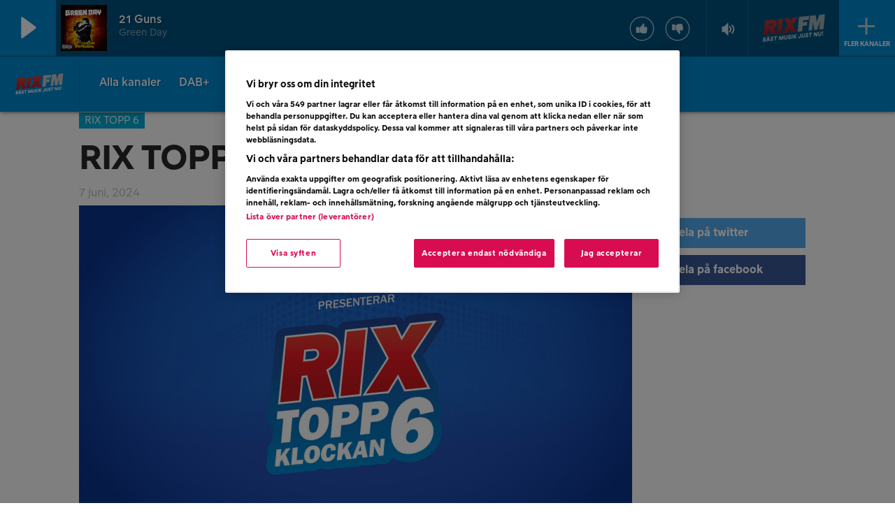

--- FILE ---
content_type: text/html; charset=UTF-8
request_url: https://www.viaplayradio.se/rixfm/rix-topp-6-7-juni-7/
body_size: 13365
content:
<!DOCTYPE html>

  <html class="no-js"  lang="sv-SE">

	<head>
		<meta charset="utf-8">
		
		<!-- Force IE to use the latest rendering engine available -->
		<meta http-equiv="X-UA-Compatible" content="IE=edge">

		<!-- Mobile Meta -->
		<meta name="viewport" content="width=device-width, initial-scale=1.0, viewport-fit=cover, minimal-ui"/>

        <!-- App Link Meta -->
        <meta property="al:ios:app_store_id" content="891286267" />
        <meta property="al:ios:app_name" content="Viaplay Radio" />

        <meta property="al:android:package" content="se.mtgradio.ilikeradio" />
        <meta property="al:android:app_name" content="Viaplay Radio" />

        <meta name="apple-itunes-app" content="app-id=891286267" />
        			<!-- Icons & Favicons -->
            <link rel="icon" type="image/png" sizes="16x16" href="https://www.viaplayradio.se/rixfm/wp-content/themes/ilikeradio/assets/images/favicons/favicon-16x16.png">
            <link rel="icon" type="image/png" sizes="32x32" href="https://www.viaplayradio.se/rixfm/wp-content/themes/ilikeradio/assets/images/favicons/favicon-32x32.png">

			<link rel="apple-touch-icon" href="https://www.viaplayradio.se/rixfm/wp-content/themes/ilikeradio/assets/images/favicons/apple-icon-touch.png" />

            <!--[if IE]>
                <link rel="shortcut icon" href="https://www.viaplayradio.se/rixfm/wp-content/themes/ilikeradio/assets/images/favicons/favicon.ico">
            <![endif]-->
			<meta name="msapplication-TileColor" content="#da532c">
			<meta name="msapplication-TileImage" content="https://www.viaplayradio.se/rixfm/wp-content/themes/ilikeradio/assets/images/favicons/apple-icon-touch.png">
	    	<meta name="theme-color" content="#ffffff">
	    
        
		<link rel="pingback" href="https://www.viaplayradio.se/rixfm/xmlrpc.php">

        <meta name="twitter:card" content="app">
        <meta name="twitter:site" content="@viaplayradio">
        <meta name="twitter:description" content="Viaplay Radio är 20 radiostationer i en och samma app. Rock, pop, elektroniskt, country eller dansband - vi har stationen för dig.">
        <meta name="twitter:app:name:iphone" content="Viaplay Radio">
        <meta name="twitter:app:id:iphone" content="891286267">
        <meta name="twitter:app:name:ipad" content="Viaplay Radio">
        <meta name="twitter:app:id:ipad" content="891286267">
        <meta name="twitter:app:name:google-play" content="Viaplay Radio">
        <meta name="twitter:app:id:googleplay" content="se.mtgradio.ilikeradio">
        <meta name="twitter:app:swift:name" content="Viaplay Radio">
        <meta name="google-play-app" content="app-id=se.mtgradio.ilikeradio">
        <meta name="google-site-verification" content="ew_clIvHXPyDGmKlg-s_9WD9Sp91uVSGdUKrUn06zOc" />
        <meta name="google-site-verification" content="w6nK8gU-Pin_Ip0eUBH-U84EylUE4d0dvRZrgAO32sU" />
        <meta name="google-site-verification" content="qr0fPs_iWjjJy828Ci5x2tWhaDuXEhK2HZ34lgMVCaM" />
        <meta name="google-site-verification" content="KyhFLaIFZgYcDpdkoibIYLKYejqCSYiaZOgnRioThic" />
        <meta name="google-site-verification" content="iwfV6QIbloTcUZEovDrBXRqP2qOr3yoSu6BXk0laMvQ" />      
        <meta name="google-site-verification" content="0ETbwQr8y3tCmvIvzT8MtfWyog6jc-ERTjk-P7hnZMs" />  

        <script src="https://imasdk.googleapis.com/js/sdkloader/ima3.js" class="optanon-category-C0012"></script>

        <meta name='robots' content='index, follow, max-image-preview:large, max-snippet:-1, max-video-preview:-1' />

	<!-- This site is optimized with the Yoast SEO plugin v22.9 - https://yoast.com/wordpress/plugins/seo/ -->
	<title>RIX TOPP 6 - 7 JUNI - RIX FM</title>
	<link rel="canonical" href="https://www.viaplayradio.se/rixfm/rix-topp-6-7-juni-7/" />
	<meta property="og:locale" content="sv_SE" />
	<meta property="og:type" content="article" />
	<meta property="og:title" content="RIX TOPP 6 - 7 JUNI - RIX FM" />
	<meta property="og:description" content="Medina är etta på Sveriges dagliga topplista. Bubblar gör: Ariana Grande, Hanna Ferm och Takida. Rösta fram den bästa låten just nu!" />
	<meta property="og:url" content="https://www.viaplayradio.se/rixfm/rix-topp-6-7-juni-7/" />
	<meta property="og:site_name" content="RIX FM" />
	<meta property="article:published_time" content="2024-06-07T16:30:00+00:00" />
	<meta property="article:modified_time" content="2024-06-05T21:07:55+00:00" />
	<meta property="og:image" content="https://www.viaplayradio.se/rixfm/wp-content/uploads/sites/2/2024/05/RIX-TOPP-6-kampanjsida-ny.jpg" />
	<meta property="og:image:width" content="2160" />
	<meta property="og:image:height" content="1215" />
	<meta property="og:image:type" content="image/jpeg" />
	<meta name="author" content="robertsehlberg" />
	<meta name="twitter:card" content="summary_large_image" />
	<meta name="twitter:label1" content="Skriven av" />
	<meta name="twitter:data1" content="robertsehlberg" />
	<script type="application/ld+json" class="yoast-schema-graph">{"@context":"https://schema.org","@graph":[{"@type":"WebPage","@id":"https://www.viaplayradio.se/rixfm/rix-topp-6-7-juni-7/","url":"https://www.viaplayradio.se/rixfm/rix-topp-6-7-juni-7/","name":"RIX TOPP 6 - 7 JUNI - RIX FM","isPartOf":{"@id":"https://www.viaplayradio.se/rixfm/#website"},"primaryImageOfPage":{"@id":"https://www.viaplayradio.se/rixfm/rix-topp-6-7-juni-7/#primaryimage"},"image":{"@id":"https://www.viaplayradio.se/rixfm/rix-topp-6-7-juni-7/#primaryimage"},"thumbnailUrl":"https://www.viaplayradio.se/rixfm/wp-content/uploads/sites/2/2024/05/RIX-TOPP-6-kampanjsida-ny.jpg","datePublished":"2024-06-07T16:30:00+00:00","dateModified":"2024-06-05T21:07:55+00:00","author":{"@id":"https://www.viaplayradio.se/rixfm/#/schema/person/4bfd5532ea481fb8474f20622ab24d5a"},"breadcrumb":{"@id":"https://www.viaplayradio.se/rixfm/rix-topp-6-7-juni-7/#breadcrumb"},"inLanguage":"sv-SE","potentialAction":[{"@type":"ReadAction","target":["https://www.viaplayradio.se/rixfm/rix-topp-6-7-juni-7/"]}]},{"@type":"ImageObject","inLanguage":"sv-SE","@id":"https://www.viaplayradio.se/rixfm/rix-topp-6-7-juni-7/#primaryimage","url":"https://www.viaplayradio.se/rixfm/wp-content/uploads/sites/2/2024/05/RIX-TOPP-6-kampanjsida-ny.jpg","contentUrl":"https://www.viaplayradio.se/rixfm/wp-content/uploads/sites/2/2024/05/RIX-TOPP-6-kampanjsida-ny.jpg","width":2160,"height":1215},{"@type":"BreadcrumbList","@id":"https://www.viaplayradio.se/rixfm/rix-topp-6-7-juni-7/#breadcrumb","itemListElement":[{"@type":"ListItem","position":1,"name":"Hem","item":"https://www.viaplayradio.se/rixfm/"},{"@type":"ListItem","position":2,"name":"RIX TOPP 6 &#8211; 7 JUNI"}]},{"@type":"WebSite","@id":"https://www.viaplayradio.se/rixfm/#website","url":"https://www.viaplayradio.se/rixfm/","name":"RIX FM","description":"En till I Like Radio-webbplatser webbplats","potentialAction":[{"@type":"SearchAction","target":{"@type":"EntryPoint","urlTemplate":"https://www.viaplayradio.se/rixfm/?s={search_term_string}"},"query-input":"required name=search_term_string"}],"inLanguage":"sv-SE"},{"@type":"Person","@id":"https://www.viaplayradio.se/rixfm/#/schema/person/4bfd5532ea481fb8474f20622ab24d5a","name":"robertsehlberg","image":{"@type":"ImageObject","inLanguage":"sv-SE","@id":"https://www.viaplayradio.se/rixfm/#/schema/person/image/","url":"https://secure.gravatar.com/avatar/f1af718deba016eb162d0f79c69db500?s=96&d=mm&r=g","contentUrl":"https://secure.gravatar.com/avatar/f1af718deba016eb162d0f79c69db500?s=96&d=mm&r=g","caption":"robertsehlberg"},"url":"https://www.viaplayradio.se/rixfm/author/robertsehlberg/"}]}</script>
	<!-- / Yoast SEO plugin. -->


<script type="text/javascript">
/* <![CDATA[ */
window._wpemojiSettings = {"baseUrl":"https:\/\/s.w.org\/images\/core\/emoji\/15.0.3\/72x72\/","ext":".png","svgUrl":"https:\/\/s.w.org\/images\/core\/emoji\/15.0.3\/svg\/","svgExt":".svg","source":{"concatemoji":"https:\/\/www.viaplayradio.se\/rixfm\/wp-includes\/js\/wp-emoji-release.min.js"}};
/*! This file is auto-generated */
!function(i,n){var o,s,e;function c(e){try{var t={supportTests:e,timestamp:(new Date).valueOf()};sessionStorage.setItem(o,JSON.stringify(t))}catch(e){}}function p(e,t,n){e.clearRect(0,0,e.canvas.width,e.canvas.height),e.fillText(t,0,0);var t=new Uint32Array(e.getImageData(0,0,e.canvas.width,e.canvas.height).data),r=(e.clearRect(0,0,e.canvas.width,e.canvas.height),e.fillText(n,0,0),new Uint32Array(e.getImageData(0,0,e.canvas.width,e.canvas.height).data));return t.every(function(e,t){return e===r[t]})}function u(e,t,n){switch(t){case"flag":return n(e,"\ud83c\udff3\ufe0f\u200d\u26a7\ufe0f","\ud83c\udff3\ufe0f\u200b\u26a7\ufe0f")?!1:!n(e,"\ud83c\uddfa\ud83c\uddf3","\ud83c\uddfa\u200b\ud83c\uddf3")&&!n(e,"\ud83c\udff4\udb40\udc67\udb40\udc62\udb40\udc65\udb40\udc6e\udb40\udc67\udb40\udc7f","\ud83c\udff4\u200b\udb40\udc67\u200b\udb40\udc62\u200b\udb40\udc65\u200b\udb40\udc6e\u200b\udb40\udc67\u200b\udb40\udc7f");case"emoji":return!n(e,"\ud83d\udc26\u200d\u2b1b","\ud83d\udc26\u200b\u2b1b")}return!1}function f(e,t,n){var r="undefined"!=typeof WorkerGlobalScope&&self instanceof WorkerGlobalScope?new OffscreenCanvas(300,150):i.createElement("canvas"),a=r.getContext("2d",{willReadFrequently:!0}),o=(a.textBaseline="top",a.font="600 32px Arial",{});return e.forEach(function(e){o[e]=t(a,e,n)}),o}function t(e){var t=i.createElement("script");t.src=e,t.defer=!0,i.head.appendChild(t)}"undefined"!=typeof Promise&&(o="wpEmojiSettingsSupports",s=["flag","emoji"],n.supports={everything:!0,everythingExceptFlag:!0},e=new Promise(function(e){i.addEventListener("DOMContentLoaded",e,{once:!0})}),new Promise(function(t){var n=function(){try{var e=JSON.parse(sessionStorage.getItem(o));if("object"==typeof e&&"number"==typeof e.timestamp&&(new Date).valueOf()<e.timestamp+604800&&"object"==typeof e.supportTests)return e.supportTests}catch(e){}return null}();if(!n){if("undefined"!=typeof Worker&&"undefined"!=typeof OffscreenCanvas&&"undefined"!=typeof URL&&URL.createObjectURL&&"undefined"!=typeof Blob)try{var e="postMessage("+f.toString()+"("+[JSON.stringify(s),u.toString(),p.toString()].join(",")+"));",r=new Blob([e],{type:"text/javascript"}),a=new Worker(URL.createObjectURL(r),{name:"wpTestEmojiSupports"});return void(a.onmessage=function(e){c(n=e.data),a.terminate(),t(n)})}catch(e){}c(n=f(s,u,p))}t(n)}).then(function(e){for(var t in e)n.supports[t]=e[t],n.supports.everything=n.supports.everything&&n.supports[t],"flag"!==t&&(n.supports.everythingExceptFlag=n.supports.everythingExceptFlag&&n.supports[t]);n.supports.everythingExceptFlag=n.supports.everythingExceptFlag&&!n.supports.flag,n.DOMReady=!1,n.readyCallback=function(){n.DOMReady=!0}}).then(function(){return e}).then(function(){var e;n.supports.everything||(n.readyCallback(),(e=n.source||{}).concatemoji?t(e.concatemoji):e.wpemoji&&e.twemoji&&(t(e.twemoji),t(e.wpemoji)))}))}((window,document),window._wpemojiSettings);
/* ]]> */
</script>
<style id='wp-emoji-styles-inline-css' type='text/css'>

	img.wp-smiley, img.emoji {
		display: inline !important;
		border: none !important;
		box-shadow: none !important;
		height: 1em !important;
		width: 1em !important;
		margin: 0 0.07em !important;
		vertical-align: -0.1em !important;
		background: none !important;
		padding: 0 !important;
	}
</style>
<style id='classic-theme-styles-inline-css' type='text/css'>
/*! This file is auto-generated */
.wp-block-button__link{color:#fff;background-color:#32373c;border-radius:9999px;box-shadow:none;text-decoration:none;padding:calc(.667em + 2px) calc(1.333em + 2px);font-size:1.125em}.wp-block-file__button{background:#32373c;color:#fff;text-decoration:none}
</style>
<style id='global-styles-inline-css' type='text/css'>
body{--wp--preset--color--black: #000000;--wp--preset--color--cyan-bluish-gray: #abb8c3;--wp--preset--color--white: #ffffff;--wp--preset--color--pale-pink: #f78da7;--wp--preset--color--vivid-red: #cf2e2e;--wp--preset--color--luminous-vivid-orange: #ff6900;--wp--preset--color--luminous-vivid-amber: #fcb900;--wp--preset--color--light-green-cyan: #7bdcb5;--wp--preset--color--vivid-green-cyan: #00d084;--wp--preset--color--pale-cyan-blue: #8ed1fc;--wp--preset--color--vivid-cyan-blue: #0693e3;--wp--preset--color--vivid-purple: #9b51e0;--wp--preset--gradient--vivid-cyan-blue-to-vivid-purple: linear-gradient(135deg,rgba(6,147,227,1) 0%,rgb(155,81,224) 100%);--wp--preset--gradient--light-green-cyan-to-vivid-green-cyan: linear-gradient(135deg,rgb(122,220,180) 0%,rgb(0,208,130) 100%);--wp--preset--gradient--luminous-vivid-amber-to-luminous-vivid-orange: linear-gradient(135deg,rgba(252,185,0,1) 0%,rgba(255,105,0,1) 100%);--wp--preset--gradient--luminous-vivid-orange-to-vivid-red: linear-gradient(135deg,rgba(255,105,0,1) 0%,rgb(207,46,46) 100%);--wp--preset--gradient--very-light-gray-to-cyan-bluish-gray: linear-gradient(135deg,rgb(238,238,238) 0%,rgb(169,184,195) 100%);--wp--preset--gradient--cool-to-warm-spectrum: linear-gradient(135deg,rgb(74,234,220) 0%,rgb(151,120,209) 20%,rgb(207,42,186) 40%,rgb(238,44,130) 60%,rgb(251,105,98) 80%,rgb(254,248,76) 100%);--wp--preset--gradient--blush-light-purple: linear-gradient(135deg,rgb(255,206,236) 0%,rgb(152,150,240) 100%);--wp--preset--gradient--blush-bordeaux: linear-gradient(135deg,rgb(254,205,165) 0%,rgb(254,45,45) 50%,rgb(107,0,62) 100%);--wp--preset--gradient--luminous-dusk: linear-gradient(135deg,rgb(255,203,112) 0%,rgb(199,81,192) 50%,rgb(65,88,208) 100%);--wp--preset--gradient--pale-ocean: linear-gradient(135deg,rgb(255,245,203) 0%,rgb(182,227,212) 50%,rgb(51,167,181) 100%);--wp--preset--gradient--electric-grass: linear-gradient(135deg,rgb(202,248,128) 0%,rgb(113,206,126) 100%);--wp--preset--gradient--midnight: linear-gradient(135deg,rgb(2,3,129) 0%,rgb(40,116,252) 100%);--wp--preset--font-size--small: 13px;--wp--preset--font-size--medium: 20px;--wp--preset--font-size--large: 36px;--wp--preset--font-size--x-large: 42px;--wp--preset--spacing--20: 0.44rem;--wp--preset--spacing--30: 0.67rem;--wp--preset--spacing--40: 1rem;--wp--preset--spacing--50: 1.5rem;--wp--preset--spacing--60: 2.25rem;--wp--preset--spacing--70: 3.38rem;--wp--preset--spacing--80: 5.06rem;--wp--preset--shadow--natural: 6px 6px 9px rgba(0, 0, 0, 0.2);--wp--preset--shadow--deep: 12px 12px 50px rgba(0, 0, 0, 0.4);--wp--preset--shadow--sharp: 6px 6px 0px rgba(0, 0, 0, 0.2);--wp--preset--shadow--outlined: 6px 6px 0px -3px rgba(255, 255, 255, 1), 6px 6px rgba(0, 0, 0, 1);--wp--preset--shadow--crisp: 6px 6px 0px rgba(0, 0, 0, 1);}:where(.is-layout-flex){gap: 0.5em;}:where(.is-layout-grid){gap: 0.5em;}body .is-layout-flex{display: flex;}body .is-layout-flex{flex-wrap: wrap;align-items: center;}body .is-layout-flex > *{margin: 0;}body .is-layout-grid{display: grid;}body .is-layout-grid > *{margin: 0;}:where(.wp-block-columns.is-layout-flex){gap: 2em;}:where(.wp-block-columns.is-layout-grid){gap: 2em;}:where(.wp-block-post-template.is-layout-flex){gap: 1.25em;}:where(.wp-block-post-template.is-layout-grid){gap: 1.25em;}.has-black-color{color: var(--wp--preset--color--black) !important;}.has-cyan-bluish-gray-color{color: var(--wp--preset--color--cyan-bluish-gray) !important;}.has-white-color{color: var(--wp--preset--color--white) !important;}.has-pale-pink-color{color: var(--wp--preset--color--pale-pink) !important;}.has-vivid-red-color{color: var(--wp--preset--color--vivid-red) !important;}.has-luminous-vivid-orange-color{color: var(--wp--preset--color--luminous-vivid-orange) !important;}.has-luminous-vivid-amber-color{color: var(--wp--preset--color--luminous-vivid-amber) !important;}.has-light-green-cyan-color{color: var(--wp--preset--color--light-green-cyan) !important;}.has-vivid-green-cyan-color{color: var(--wp--preset--color--vivid-green-cyan) !important;}.has-pale-cyan-blue-color{color: var(--wp--preset--color--pale-cyan-blue) !important;}.has-vivid-cyan-blue-color{color: var(--wp--preset--color--vivid-cyan-blue) !important;}.has-vivid-purple-color{color: var(--wp--preset--color--vivid-purple) !important;}.has-black-background-color{background-color: var(--wp--preset--color--black) !important;}.has-cyan-bluish-gray-background-color{background-color: var(--wp--preset--color--cyan-bluish-gray) !important;}.has-white-background-color{background-color: var(--wp--preset--color--white) !important;}.has-pale-pink-background-color{background-color: var(--wp--preset--color--pale-pink) !important;}.has-vivid-red-background-color{background-color: var(--wp--preset--color--vivid-red) !important;}.has-luminous-vivid-orange-background-color{background-color: var(--wp--preset--color--luminous-vivid-orange) !important;}.has-luminous-vivid-amber-background-color{background-color: var(--wp--preset--color--luminous-vivid-amber) !important;}.has-light-green-cyan-background-color{background-color: var(--wp--preset--color--light-green-cyan) !important;}.has-vivid-green-cyan-background-color{background-color: var(--wp--preset--color--vivid-green-cyan) !important;}.has-pale-cyan-blue-background-color{background-color: var(--wp--preset--color--pale-cyan-blue) !important;}.has-vivid-cyan-blue-background-color{background-color: var(--wp--preset--color--vivid-cyan-blue) !important;}.has-vivid-purple-background-color{background-color: var(--wp--preset--color--vivid-purple) !important;}.has-black-border-color{border-color: var(--wp--preset--color--black) !important;}.has-cyan-bluish-gray-border-color{border-color: var(--wp--preset--color--cyan-bluish-gray) !important;}.has-white-border-color{border-color: var(--wp--preset--color--white) !important;}.has-pale-pink-border-color{border-color: var(--wp--preset--color--pale-pink) !important;}.has-vivid-red-border-color{border-color: var(--wp--preset--color--vivid-red) !important;}.has-luminous-vivid-orange-border-color{border-color: var(--wp--preset--color--luminous-vivid-orange) !important;}.has-luminous-vivid-amber-border-color{border-color: var(--wp--preset--color--luminous-vivid-amber) !important;}.has-light-green-cyan-border-color{border-color: var(--wp--preset--color--light-green-cyan) !important;}.has-vivid-green-cyan-border-color{border-color: var(--wp--preset--color--vivid-green-cyan) !important;}.has-pale-cyan-blue-border-color{border-color: var(--wp--preset--color--pale-cyan-blue) !important;}.has-vivid-cyan-blue-border-color{border-color: var(--wp--preset--color--vivid-cyan-blue) !important;}.has-vivid-purple-border-color{border-color: var(--wp--preset--color--vivid-purple) !important;}.has-vivid-cyan-blue-to-vivid-purple-gradient-background{background: var(--wp--preset--gradient--vivid-cyan-blue-to-vivid-purple) !important;}.has-light-green-cyan-to-vivid-green-cyan-gradient-background{background: var(--wp--preset--gradient--light-green-cyan-to-vivid-green-cyan) !important;}.has-luminous-vivid-amber-to-luminous-vivid-orange-gradient-background{background: var(--wp--preset--gradient--luminous-vivid-amber-to-luminous-vivid-orange) !important;}.has-luminous-vivid-orange-to-vivid-red-gradient-background{background: var(--wp--preset--gradient--luminous-vivid-orange-to-vivid-red) !important;}.has-very-light-gray-to-cyan-bluish-gray-gradient-background{background: var(--wp--preset--gradient--very-light-gray-to-cyan-bluish-gray) !important;}.has-cool-to-warm-spectrum-gradient-background{background: var(--wp--preset--gradient--cool-to-warm-spectrum) !important;}.has-blush-light-purple-gradient-background{background: var(--wp--preset--gradient--blush-light-purple) !important;}.has-blush-bordeaux-gradient-background{background: var(--wp--preset--gradient--blush-bordeaux) !important;}.has-luminous-dusk-gradient-background{background: var(--wp--preset--gradient--luminous-dusk) !important;}.has-pale-ocean-gradient-background{background: var(--wp--preset--gradient--pale-ocean) !important;}.has-electric-grass-gradient-background{background: var(--wp--preset--gradient--electric-grass) !important;}.has-midnight-gradient-background{background: var(--wp--preset--gradient--midnight) !important;}.has-small-font-size{font-size: var(--wp--preset--font-size--small) !important;}.has-medium-font-size{font-size: var(--wp--preset--font-size--medium) !important;}.has-large-font-size{font-size: var(--wp--preset--font-size--large) !important;}.has-x-large-font-size{font-size: var(--wp--preset--font-size--x-large) !important;}
.wp-block-navigation a:where(:not(.wp-element-button)){color: inherit;}
:where(.wp-block-post-template.is-layout-flex){gap: 1.25em;}:where(.wp-block-post-template.is-layout-grid){gap: 1.25em;}
:where(.wp-block-columns.is-layout-flex){gap: 2em;}:where(.wp-block-columns.is-layout-grid){gap: 2em;}
.wp-block-pullquote{font-size: 1.5em;line-height: 1.6;}
</style>
<link rel='stylesheet' id='site-css-css' href='https://www.viaplayradio.se/rixfm/wp-content/themes/ilikeradio/assets/css/style.min.css?ver=1.6.0' type='text/css' media='all' />
<script type="text/javascript" src="https://www.viaplayradio.se/rixfm/wp-includes/js/jquery/jquery.min.js?ver=3.7.1" id="jquery-core-js"></script>
<script type="text/javascript" src="https://www.viaplayradio.se/rixfm/wp-includes/js/jquery/jquery-migrate.min.js?ver=3.4.1" id="jquery-migrate-js"></script>
<script type="text/javascript" src="https://www.viaplayradio.se/rixfm/wp-includes/js/underscore.min.js?ver=1.13.4" id="underscore-js"></script>
<script type="text/javascript" src="https://www.viaplayradio.se/rixfm/wp-content/themes/ilikeradio/assets/js/min/vendor.min.js?ver=1.6.0" id="vendor-js-js"></script>
<link rel='shortlink' href='https://www.viaplayradio.se/rixfm/?p=718217' />
<link rel="alternate" type="application/json+oembed" href="https://www.viaplayradio.se/rixfm/wp-json/oembed/1.0/embed?url=https%3A%2F%2Fwww.viaplayradio.se%2Frixfm%2Frix-topp-6-7-juni-7%2F" />
<link rel="alternate" type="text/xml+oembed" href="https://www.viaplayradio.se/rixfm/wp-json/oembed/1.0/embed?url=https%3A%2F%2Fwww.viaplayradio.se%2Frixfm%2Frix-topp-6-7-juni-7%2F&#038;format=xml" />
		<style type="text/css" id="wp-custom-css">
			div.nf-form-layout > form > div > div.nf-after-form-content > nf-section > div.nf-form-hp > nf-section > label .nf-field-hp{
visibility:hidden;
}
.entry-content figure{
	margin-left:0px!important;
	margin-right:0px!important;
}
.station-promo-background-container .overlay-gradient {
    position: absolute;
    left: 0;
    top: 0;
    right: 0;
    bottom: 0;
    background-image:none!important;
}
p strong{
	font-weight:bold;
	font-family: "Viaplay black", sans-serif;
}		</style>
		
        <script>
            if (!String.prototype.endsWith) {
                String.prototype.endsWith = function(search, this_len) {
                    if (this_len === undefined || this_len > this.length) {
                        this_len = this.length;
                    }
                    return this.substring(this_len - search.length, this_len) === search;
                };
            }

            if (!String.prototype.startsWith) {
                String.prototype.startsWith = function(search, pos) {
                    return this.substr(!pos || pos < 0 ? 0 : +pos, search.length) === search;
                };
            }
        </script>

        <!-- OneTrust Cookies Consent Notice start for ilikeradio.se -->
        <script src="https://cdn.cookielaw.org/scripttemplates/otSDKStub.js" type="text/javascript" charset="UTF-8" data-domain-script="76b79423-0f59-422a-925c-23f94f604aef" integrity="sha384-vLMyhmICBBdhaCv2FNBLDBxgbyJr5U3U07C8smhCf1sOJeWBJzY+wrnP0MNh40WO" crossorigin="anonymous"></script>
        <script type="text/javascript">
            function OptanonWrapper() { }
        </script>
        <!-- OneTrust Cookies Consent Notice end for ilikeradio.se -->

        <!-- Google Tag Manager -->
        <script>(function(w,d,s,l,i){w[l]=w[l]||[];w[l].push({'gtm.start':
                    new Date().getTime(),event:'gtm.js'});var f=d.getElementsByTagName(s)[0],
                j=d.createElement(s),dl=l!='dataLayer'?'&l='+l:'';j.async=true;j.src=
                'https://www.googletagmanager.com/gtm.js?id='+i+dl;f.parentNode.insertBefore(j,f);
            })(window,document,'script','dataLayer','GTM-T44R45J');</script>
        <!-- End Google Tag Manager -->

        <script type='text/javascript'>
            var googletag = googletag || {};
            googletag.cmd = googletag.cmd || [];
            (function() {
                var gads = document.createElement('script');
                gads.async = true;
                gads.type = 'text/javascript';
                var useSSL = 'https:' == document.location.protocol;
                gads.src = (useSSL ? 'https:' : 'http:') +
                    '//www.googletagservices.com/tag/js/gpt.js';
                var node = document.getElementsByTagName('script')[0];
                node.parentNode.insertBefore(gads, node);
            })();
        </script>
    </head>

	<body class="post-template-default single single-post postid-718217 single-format-standard">

    <script type="text/javascript">
        template_render.renderHeader(3, false);
    </script>
    
    <!--  interstitial ad  -->
    <div id="ad-full">
	    <div class="ad-full-bar" style="background-color: rgb(16, 111, 196);">
            <!-- /49667709/Interstitial -->
            <div id="div-gpt-ad-1476717124163-0" style="height:1px; width:1px;">
                <script>
                    var stationId = 3;
                    window.ads.getInterstitialAd(stationId);
                </script>
            </div>
		    <div class="ad-bar-content">
		    	<img class="ad-bar-station-logo">
				<button href="#" style="background-color: rgba(255, 255, 255, 0.25);">Vidare</button>
		    </div>
	    </div>
        <a id="ad-full-link" target="_blank" rel="noopener noreferrer nofollow">
            <div id="ad-full-image"></div>
        </a>
	</div>

    <div class="off-canvas-wrap" data-offcanvas>
			<div class="inner-wrap">

				<div class="player-container player-container-top">
    <div class="container-fluid no-pm">

        <div class="no-pm">

            <!-- Space left side -->
            <div class="hidden-xs hidden-sm hidden-md col-lg-1"></div>

            <!-- Play button -->
            <div class="play-button-wrapper no-pm">
                <a href="#" class="play-toggle" style="position: relative;">
                    <div title="Play" class="player-toggle-a"></div>
                    <div id="loader_player" class="spinner">
                        <div class="rect1"></div>
                        <div class="rect2"></div>
                        <div class="rect3"></div>
                        <div class="rect4"></div>
                        <div class="rect5"></div>
                    </div>
                </a>
            </div>

            <!-- Current song image -->
            <div id="player-inner">
            <div class="no-pm player-audio-thumb">
                <img class="player-audio-thumb-img" src="[data-uri]" height="50" width="50">
            </div>

            <!-- Current artist and song name -->
            <div class="no-pm">
                <div class="player-audio-content-title">
                    <span class="player-audio-content-title-content"></span>
                    <span class="player-audio-content-desc"></span>
                </div>
            </div>
            <!-- Station logo -->
            <div class="hidden-xs hidden-sm no-pm pull-right">
                <div class="player-logo">
                    <a href="" class="navigate player-logo-href">
                        <img src="[data-uri]" loading="lazy" class="player-logo-img" height="90" width="90">
                    </a>
                </div>
            </div>

            <div class="hidden-for-medium-down no-pm pull-right">
                <!-- Voting -->
	            <div class="vote">
		            <div class="vote-up">
			            <a href="#">
				            <img loading="lazy" src="/wp-content/themes/ilikeradio/assets/images/thumbup.svg" height="36" width="36"/>
			            </a>
		            </div>
		            <div class="vote-down">
						<a href="#">
				            <img loading="lazy" src="/wp-content/themes/ilikeradio/assets/images/thumb-down.svg" height="36" width="36"/>
			            </a>
		            </div>
	            </div>
                <!-- Volume control -->
                <div class="player-volume-container">
                    <a href="" onclick="player.toggleMute()">
                        <img src="https://www.viaplayradio.se/rixfm/wp-content/themes/ilikeradio/assets/images/volume-icon.svg" class="player-volume" title="Volymkontroll" height="48" width="51">
                    </a>
                    <div class="volume-box">
                        <input type="range" min="0" max="100" value="36" step="1" name="volume" list="volumes" class="vVertical">
                        <datalist id="volumes">
                            <option value="0"></option>
                            <option value="25"></option>
                            <option value="50"></option>
                            <option value="75"></option>
                            <option value="100"></option>
                        </datalist>
                        </input>
                    </div>
                </div>
            </div>
            </div><!--player-inner-->
            <!-- All channels drop down menu -->
            <div class="hidden-xs hidden-sm no-pm" style="display: table-cell;">
                <div class="channel-dropdown">
                    <a class="navicon-button plus">
 					<div class="navicon"></div>
 				</a>
                    <div class="more-channels-text">Fler kanaler</div>
                </div>
            </div>

        </div>
    </div>
</div>
<div id="podcast-timeslider">
    <div class="content">
        <div class="current-time">
            00:00
        </div>
        <div class="total-time">
            00:00
        </div>
        <div class="playback-container">
            <input type="range" min="0" max="100" value="0" step="1" name="progress" class="playback-indicator-progress" style="width: 100%;" />
        </div>
    </div>
</div><!--podcast-timeslider-->
<div class="more-stations-outer" style="display: none;">
	<div class="more-stations-inner">
		<ul class="more-stations-player" id="player-dropdown-container">
		</ul>
	</div>
</div>
<div class="video-ad-wrapper" data-ix="close-ad">
    <div class="video-ad">
        <!-- player, hide it -->
        <div>
            <div id="player"></div>
        </div>
    </div>
</div>
                <div id="container" class="player-layout">

				<header class="fm-station" role="banner">
    <div class="show-for-large-up contain-to-grid">

        
        <div class="content">
            <!-- Station Menu -->
            <div class="show-menu">
            </div>
            <nav class="top-bar station-over-menu">
                <ul class="title-area">
                    <!-- Title Area -->
                    <li class="name">
                        <a href="https://www.viaplayradio.se/rixfm" rel="nofollow"><img alt="" class="logo station-single-logo" onerror="this.style.borderWidth='0'"></a>
                    </li>
                </ul>
                <section class="top-bar-section">
                    <div class="menu-station-container"><ul id="menu-station" class="menu"><li id="menu-item-718285" class="menu-item menu-item-type-custom menu-item-object-custom menu-item-718285"><a href="https://www.viaplayradio.se/radiokanaler/">Alla kanaler</a></li>
<li id="menu-item-719179" class="menu-item menu-item-type-custom menu-item-object-custom menu-item-719179"><a href="https://www.viaplayradio.se/rixfm/rix-fm-nu-aven-pa-dab/">DAB+</a></li>
<li id="menu-item-148559" class="menu-item menu-item-type-custom menu-item-object-custom menu-item-148559"><a title="Lyssna på I LIKE RADIO&#8217;s utbud av podcasts" href="https://www.viaplayradio.se/podcasts/">Podcasts</a></li>
<li id="menu-item-386308" class="menu-item menu-item-type-custom menu-item-object-custom menu-item-386308"><a href="https://www.viaplayradio.se/rixfm/rixtopp6/">RIX TOPP 6</a></li>
<li id="menu-item-20075" class="menu-item menu-item-type-post_type menu-item-object-page menu-item-20075"><a href="https://www.viaplayradio.se/rixfm/latlista/">Låtlista</a></li>
<li id="menu-item-20948" class="menu-item menu-item-type-custom menu-item-object-custom menu-item-20948"><a href="https://www.viaplayradio.se/rixfm/tavling/">Tävla</a></li>
<li id="menu-item-21531" class="menu-item menu-item-type-post_type menu-item-object-post menu-item-21531"><a href="https://www.viaplayradio.se/rixfm/rixmorronzoo/">RIX MorronZoo</a></li>
<li id="menu-item-579363" class="menu-item menu-item-type-custom menu-item-object-custom menu-item-579363"><a title="Annonsera i radio" href="https://annonsera.viaplayradio.se/kanaler/rix-fm">Annonsera</a></li>
</ul></div>                </section>
            </nav>
        </div>
    </div>

    <!-- Mobile Menu -->
    <div class="show-for-medium-down">
                <nav class="tab-bar mobile">
            <section class="left tab-bar-section">
                <a href="#" rel="nofollow"><img alt="logo-station" class="logo station-single-logo"></a></a>
            </section>
            <section class="right-small">
                <a href="#" class="menu-icon" >
                    <span class="menytext">MENY</span>
                    <span class="open-close">
					<img class="open-close-icon" src='https://www.viaplayradio.se/rixfm/wp-content/themes/ilikeradio/assets/images/chevron-down-white.svg'>
				</span>
                </a>
            </section>
        </nav>
        <div class="mobile-nav">
            <aside class="station-menu">
                <div class="menu-station-container"><ul id="menu-station-1" class="menu"><li class="menu-item menu-item-type-custom menu-item-object-custom menu-item-718285"><a href="https://www.viaplayradio.se/radiokanaler/">Alla kanaler</a></li>
<li class="menu-item menu-item-type-custom menu-item-object-custom menu-item-719179"><a href="https://www.viaplayradio.se/rixfm/rix-fm-nu-aven-pa-dab/">DAB+</a></li>
<li class="menu-item menu-item-type-custom menu-item-object-custom menu-item-148559"><a title="Lyssna på I LIKE RADIO&#8217;s utbud av podcasts" href="https://www.viaplayradio.se/podcasts/">Podcasts</a></li>
<li class="menu-item menu-item-type-custom menu-item-object-custom menu-item-386308"><a href="https://www.viaplayradio.se/rixfm/rixtopp6/">RIX TOPP 6</a></li>
<li class="menu-item menu-item-type-post_type menu-item-object-page menu-item-20075"><a href="https://www.viaplayradio.se/rixfm/latlista/">Låtlista</a></li>
<li class="menu-item menu-item-type-custom menu-item-object-custom menu-item-20948"><a href="https://www.viaplayradio.se/rixfm/tavling/">Tävla</a></li>
<li class="menu-item menu-item-type-post_type menu-item-object-post menu-item-21531"><a href="https://www.viaplayradio.se/rixfm/rixmorronzoo/">RIX MorronZoo</a></li>
<li class="menu-item menu-item-type-custom menu-item-object-custom menu-item-579363"><a title="Annonsera i radio" href="https://annonsera.viaplayradio.se/kanaler/rix-fm">Annonsera</a></li>
</ul></div>            </aside>
            <aside class="main-menu text-center" style="background-color: #000000;">
                <a href="https://www.viaplayradio.se/rixfm">
                    <img src="https://www.viaplayradio.se/rixfm/wp-content/themes/ilikeradio/assets/images/logo-viaplayradio.svg">
                </a>
                <ul id="menu-main" class="off-canvas-list"><li id="menu-item-11" class="menu-item menu-item-type-post_type menu-item-object-page menu-item-11"><a title="Lyssna på alla radiokanaler digitalt" href="https://www.viaplayradio.se/radiokanaler/">Radiokanaler</a></li>
<li id="menu-item-60" class="menu-item menu-item-type-post_type menu-item-object-page menu-item-60"><a title="Lyssna på alla podcasts" href="https://www.viaplayradio.se/podcasts/">Podcasts</a></li>
<li id="menu-item-45243" class="menu-item menu-item-type-custom menu-item-object-custom menu-item-45243"><a href="https://www.viaplayradio.se/nu-finns-vi-aven-pa-dab/">DAB+</a></li>
<li id="menu-item-43208" class="menu-item menu-item-type-custom menu-item-object-custom menu-item-43208"><a title="Annonsera i radio" href="https://annonsera.viaplayradio.se/">Annonsera</a></li>
</ul>            </aside>
        </div>
    </div>
</header>

<div id="content">
        <div id="inner-content" class="row noheader">
                    <header class="article-header">
	<ul class="post-categories">
	<li><a href="https://www.viaplayradio.se/rixfm/rixtopp6/" rel="category tag">RIX TOPP 6</a></li></ul>	<h1 itemprop="headline">RIX TOPP 6 &#8211; 7 JUNI</h1>
		<p class="date">7 juni, 2024</p>
</header> <!-- end article header -->
<div id="main" class="large-9 medium-8 columns first" role="main">
        <div class="featured-in-article">
        <img width="2160" height="1215" src="https://www.viaplayradio.se/rixfm/wp-content/uploads/sites/2/2024/05/RIX-TOPP-6-kampanjsida-ny.jpg" class="attachment-full size-full wp-post-image" alt="" decoding="async" fetchpriority="high" srcset="https://www.viaplayradio.se/rixfm/wp-content/uploads/sites/2/2024/05/RIX-TOPP-6-kampanjsida-ny.jpg 2160w, https://www.viaplayradio.se/rixfm/wp-content/uploads/sites/2/2024/05/RIX-TOPP-6-kampanjsida-ny-300x169.jpg 300w, https://www.viaplayradio.se/rixfm/wp-content/uploads/sites/2/2024/05/RIX-TOPP-6-kampanjsida-ny-1024x576.jpg 1024w, https://www.viaplayradio.se/rixfm/wp-content/uploads/sites/2/2024/05/RIX-TOPP-6-kampanjsida-ny-768x432.jpg 768w, https://www.viaplayradio.se/rixfm/wp-content/uploads/sites/2/2024/05/RIX-TOPP-6-kampanjsida-ny-1536x864.jpg 1536w, https://www.viaplayradio.se/rixfm/wp-content/uploads/sites/2/2024/05/RIX-TOPP-6-kampanjsida-ny-2048x1152.jpg 2048w" sizes="(max-width: 2160px) 100vw, 2160px" />    </div>
    	<!--<p class="deck-text"></p>-->
	<article id="post-718217" class="post-718217 post type-post status-publish format-standard has-post-thumbnail hentry category-rixtopp6 wp-sticky" role="article" itemscope itemtype="http://schema.org/BlogPosting">				
    	<section class="entry-content" itemprop="articleBody">
			
<p>1 ( 2) &nbsp;MEDINA – QUE SERA <br>2 ( 1) &nbsp;MOLLY SANDÉN – HÅLLA MIG <br>3 ( 4) &nbsp;BENSON BOONE – BEAUTIFUL THINGS <br>4 ( 3) &nbsp;ESTRADEN – GENOM ELD OCH VATTEN <br>5 ( 5) &nbsp;DAVID GUETTA + ONE REPUBLIC – I DON´T WANNA WAIT <br>6 ( 6) &nbsp;DARIN &#8211; ELECTRIC</p>



<p><strong><u>Bubblare</u></strong> <br>ARIANA GRANDE – WE CAN´T BE FRIENDS <br>HANNA FERM – OM JAG INTE KAN LEVA MED DIG VARFÖR DÖR JAG DÅ UTAN DIG <br>TAKIDA – YOUR BLOOD AWAITS YOU</p>



<iframe data-tally-src="https://tally.so/embed/3ljVdV?alignLeft=1&#038;hideTitle=1&#038;transparentBackground=1&#038;dynamicHeight=1" loading="lazy" width="100%" height="1063" frameborder="0" marginheight="0" marginwidth="0" title="RIX TOPP 6"></iframe>
		</section> <!-- end article section -->					
		<footer class="article-footer">
			<p class="tags"></p>
		</footer> <!-- end article footer -->								
															
	</article> <!-- end article -->
</div> <!-- end #main -->                
        <div id="article-sidebar" class="large-3 medium-4 small-12 columns">
            <div class="social-share">
	<ul>
		<li>
            <a class="share-text twitter" target="about:blank" href="https://twitter.com/share?text=RIX+TOPP+6+%26%238211%3B+7+JUNI&url=https://www.viaplayradio.se/rixfm/rix-topp-6-7-juni-7/">Dela på twitter</a>
		</li>
		<li>
			<a class="share-text facebook" target="about:blank" href="https://www.facebook.com/sharer/sharer.php?u=https://www.viaplayradio.se/rixfm/rix-topp-6-7-juni-7/">Dela på facebook</a>
		</li>
	</ul>
</div>        </div>
    </div><!-- end #inner-content -->

    <div id="more-posts">
            <div class="more-posts-container">
    <h2>Mer från RIX TOPP 6</h2>    	<ul class="flex-list">
    		    		    <li class="flex-item small-12 medium-12 large-3 columns">    		   <a href="https://www.viaplayradio.se/rixfm/rix-topp-6-1-dec-7/">
           <div class="figure-wrapper">
              <figure style="background-image: url('https://www.viaplayradio.se/rixfm/wp-content/uploads/sites/2/2025/07/RIX-TOPP-6-kampanjsida-2.jpg');"></figure>
           </div>
					 <h4>RIX TOPP 6 &#8211; 1 DEC</h4>
					 <p>Zara Larsson är etta på Sveriges dagliga topplista. Bubblar gör: DJ Snake, Benson Boone och Raye. Rösta fram den bästa låten just nu!</p>
					</a>
				</li>
			    		    <li class="flex-item small-12 medium-12 large-3 columns">    		   <a href="https://www.viaplayradio.se/rixfm/rix-topp-6-30-nov-9/">
           <div class="figure-wrapper">
              <figure style="background-image: url('https://www.viaplayradio.se/rixfm/wp-content/uploads/sites/2/2025/07/RIX-TOPP-6-kampanjsida-2.jpg');"></figure>
           </div>
					 <h4>RIX TOPP 6 &#8211; 30 NOV</h4>
					 <p>Zara Larsson är etta på Sveriges dagliga topplista. Bubblar gör: Oskar Linnros, Jubël och Johnossi. Rösta fram den bästa låten just nu!</p>
					</a>
				</li>
			    		    <li class="flex-item small-12 medium-12 large-3 columns">    		   <a href="https://www.viaplayradio.se/rixfm/rix-topp-6-29-nov-7/">
           <div class="figure-wrapper">
              <figure style="background-image: url('https://www.viaplayradio.se/rixfm/wp-content/uploads/sites/2/2025/07/RIX-TOPP-6-kampanjsida-2.jpg');"></figure>
           </div>
					 <h4>RIX TOPP 6 &#8211; 29 NOV</h4>
					 <p>Zara Larsson är etta på Sveriges dagliga topplista. Bubblar gör: Robyn, Ray Dalton och Alex Warren. Rösta fram den bästa låten just nu!</p>
					</a>
				</li>
			    		    <li class="flex-item small-12 medium-12 large-3 columns">    		   <a href="https://www.viaplayradio.se/rixfm/rix-topp-6-28-nov-8/">
           <div class="figure-wrapper">
              <figure style="background-image: url('https://www.viaplayradio.se/rixfm/wp-content/uploads/sites/2/2025/07/RIX-TOPP-6-kampanjsida-2.jpg');"></figure>
           </div>
					 <h4>RIX TOPP 6 &#8211; 28 NOV</h4>
					 <p>Zara Larsson är etta på Sveriges dagliga topplista. Bubblar gör: Fanny Avonne, Jubël och Raye. Rösta fram den bästa låten just nu!</p>
					</a>
				</li>
					</ul>
        </div><!--more-posts-container-->
    </div><!--more-posts-->
</div>

<script type="text/javascript">
     jQuery( document ).ready(function() {
        api.loadChannels(function(channels) {
            var channel;
            var categories = [{"term_id":7,"name":"RIX TOPP 6","slug":"rixtopp6","term_group":0,"term_taxonomy_id":7,"taxonomy":"category","description":"<img class=\"alignleft size-medium wp-image-20248\" src=\"https:\/\/www.viaplayradio.se\/rixfm\/wp-content\/uploads\/sites\/2\/2017\/01\/RIX-TOPP-6-1-300x169.jpg\" alt=\"\" width=\"300\" height=\"169\" \/>","parent":0,"count":2910,"filter":"raw","cat_ID":7,"category_count":2910,"category_description":"<img class=\"alignleft size-medium wp-image-20248\" src=\"https:\/\/www.viaplayradio.se\/rixfm\/wp-content\/uploads\/sites\/2\/2017\/01\/RIX-TOPP-6-1-300x169.jpg\" alt=\"\" width=\"300\" height=\"169\" \/>","cat_name":"RIX TOPP 6","category_nicename":"rixtopp6","category_parent":0}];
            channels.forEach(function(c) {
                categories.forEach(function(cat) {
                    if (cat.name === c.name) {
                        channel = c;
                    }
                });
            });
            if (channel !== undefined) {
                jQuery('.fm-station').attr('style', 'background-color: #' + template.style(channel.styles, 'app_playerbar_color'));
                jQuery('.station-single-logo').attr('src', template.cdnImageUrl(channel.logo, 108, 48));
                jQuery('.gradient-container').attr('style', 'background-image: linear-gradient(to bottom right, ' + template.toRGBA(template.style(channel.styles, 'app_gradient_top')) + ', ' + template.toRGBA(template.style(channel.styles, 'app_gradient_bottom')) + ')');
                jQuery('.tab-bar.mobile, aside.station-menu').css('background-color', '#' + template.style(channel.styles, 'app_playerbar_color'));

                if (!player.hasPlayerState()) {
                    // Set default station based in category
                    player.setChannel(channel.id);
                }
            }
        });
    });
</script>

                    <section class="listener-support">
                        <div class="row">
                            <div class="listen-container">
                                <div>
                                    <h2 class="text-center">Lyssnarservice - vad vill du ha hjälp med?</h2>
                                    <ul class="support-container small-block-grid-2 medium-block-grid-3 large-block-grid-6">
                                        <li class="support-item-container-outer">
                                            <a href="https://lyssnarservice.viaplayradio.se/hc/sv/sections/115000064431-FM-radio-frekvenser" class="support-item-container w-inline-block" target="_blank">
                                                <div class="support-icon">
                                                    <img loading="lazy" src="https://www.viaplayradio.se/rixfm/wp-content/themes/ilikeradio/assets/images/listen_radio.svg">
                                                </div>
                                                <h4 class="text-center">Lyssna via FM Radio</h4>
                                                <p class="smalltext">Behöver du hjälp med lyssning via din FM-radio? </p>
                                            </a>
                                        </li>
                                        <li class="support-item-container-outer">
                                            <a href="https://lyssnarservice.viaplayradio.se/hc/sv/articles/360009116580-Lyssna-via-DAB" class="support-item-container w-inline-block" target="_blank">
                                                <div class="support-icon">
                                                    <img loading="lazy" src="https://www.viaplayradio.se/rixfm/wp-content/themes/ilikeradio/assets/images/listen_dab.svg">
                                                </div>
                                                <h4 class="text-center">Lyssna via digitalradio</h4>
                                                <p class="smalltext">Behöver du hjälp med lyssning via din digitalradio? </p>
                                            </a>
                                        </li>
                                        <li class="support-item-container-outer">
                                            <a href="https://lyssnarservice.viaplayradio.se/hc/sv/articles/360009315620-Lyssna-p%C3%A5-webben" class="support-item-container w-inline-block" target="_blank">
                                                <div class="support-icon">
                                                    <img loading="lazy" src="https://www.viaplayradio.se/rixfm/wp-content/themes/ilikeradio/assets/images/listen_desktop.svg">
                                                </div>
                                                <h4 class="text-center">Lyssna via Webben</h4>
                                                <p class="smalltext">Lyssnar du här via webbsidan?</p>
                                            </a>
                                        </li>
                                        <li class="support-item-container-outer">
                                            <a href="https://lyssnarservice.viaplayradio.se/hc/sv/sections/115000067232-Appar" class="support-item-container w-inline-block" target="_blank">
                                                <div class="support-icon">
                                                    <img loading="lazy" src="https://www.viaplayradio.se/rixfm/wp-content/themes/ilikeradio/assets/images/listen_mobile.svg">
                                                </div>
                                                <h4 class="text-center">Lyssna via Appar</h4>
                                                <p class="smalltext">Lyssnar du via IOS eller Android-appar? </p>
                                            </a>
                                        </li>
                                        <li class="support-item-container-outer">
                                            <a href="https://lyssnarservice.viaplayradio.se/hc/sv/articles/115000307412-Direktadresser-till-våra-strömmar" class="support-item-container w-inline-block" target="_blank">
                                                <div class="support-icon">
                                                    <img loading="lazy" src="https://www.viaplayradio.se/rixfm/wp-content/themes/ilikeradio/assets/images/listen_digital_radio.svg">
                                                </div>
                                                <h4 class="text-center">Lyssna via Sonos, eos etc</h4>
                                                <p class="smalltext">Lyssnar du via Sonos, eos eller andra digitala radioapparater?</p>
                                            </a>
                                        </li>
                                        <li class="support-item-container-outer">
                                            <a href="https://lyssnarservice.viaplayradio.se/hc/sv/articles/360009353979-Lyssna-via-Sonos-Google-Home-eller-Amazon-Echo" class="support-item-container w-inline-block" target="_blank">
                                                <div class="support-icon">
                                                    <img loading="lazy" src="https://www.viaplayradio.se/rixfm/wp-content/themes/ilikeradio/assets/images/listen_digital_smart_speaker.svg">
                                                </div>
                                                <h4 class="text-center">Lyssna via Smarta högtalare</h4>
                                                <p class="smalltext">Har du en amazon Alexa, Google home, eller kanske en apple homepod?</p>
                                            </a>
                                        </li>
                                    </ul>
                                </div>
                            </div>
                            <div class="text-center">
                                <a href="https://lyssnarservice.viaplayradio.se" class="btn showmore" target="_blank">Gå till lyssnarservice</a>
                            </div>
                            <br class="clearfix" />
                        </div>
                    </section>
                    <footer class="footer" role="contentinfo">
						<div id="inner-footer" class="row">
							<div class="text-center footer-logo">
								<img src="https://www.viaplayradio.se/rixfm/wp-content/themes/ilikeradio/assets/images/logo-viaplayradio.svg" alt="Footer Logo" height="43" width="195"/>
							</div>
							<div class="row">
								<div class="small-12 medium-3 large-3 columns">
                                    <div class="menu-viaplay-radio-container"><h4>VIAPLAY RADIO</h4><ul id="menu-viaplay-radio" class="menu"><li id="menu-item-20844" class="menu-item menu-item-type-custom menu-item-object-custom menu-item-20844"><a target="_blank" href="https://lyssnarservice.viaplayradio.se/hc/sv/categories/115000036512-Om-I-LIKE-RADIO?ref=viaplay-radio">Om Viaplay Radio</a></li>
<li id="menu-item-14587" class="menu-item menu-item-type-custom menu-item-object-custom menu-item-14587"><a title="Annonsera i radio" target="_blank" rel="noopener" href="https://annonsera.viaplayradio.se/?ref=viaplay-radio">Annonsering</a></li>
<li id="menu-item-43290" class="menu-item menu-item-type-custom menu-item-object-custom menu-item-43290"><a target="_blank" href="https://annonsera.viaplayradio.se/produkter/digital-radioannonsering?ref=viaplay-radio">Annonsering digitalt</a></li>
<li id="menu-item-21338" class="menu-item menu-item-type-custom menu-item-object-custom menu-item-21338"><a href="https://careers.viaplaygroup.com?ref=viaplay-radio">Lediga tjänster</a></li>
<li id="menu-item-21685" class="menu-item menu-item-type-custom menu-item-object-custom menu-item-21685"><a href="/privacypolicy/?ref=viaplay-radio">Integritetspolicy</a></li>
<li id="menu-item-21686" class="menu-item menu-item-type-custom menu-item-object-custom menu-item-21686"><a href="/cookiepolicy/?ref=viaplay-radio">Cookie Policy</a></li>
</ul></div>								</div>
								<div class="small-12 medium-3 large-3 columns">
									<div class="menu-kanaler-container"><h4>KANALER</h4><ul id="menu-kanaler" class="menu"><li id="menu-item-242" class="menu-item menu-item-type-custom menu-item-object-custom menu-item-home menu-item-242"><a href="https://www.viaplayradio.se?ref=kanaler">Viaplay Radio</a></li>
<li id="menu-item-21815" class="menu-item menu-item-type-post_type menu-item-object-page menu-item-21815"><a title="Lyssna på I LIKE RADIO&#8217;s utbud av podcasts" href="https://www.viaplayradio.se/podcasts/?ref=kanaler">Alla Podcasts</a></li>
<li id="menu-item-243" class="menu-item menu-item-type-custom menu-item-object-custom menu-item-243"><a href="https://www.viaplayradio.se/rixfm/?ref=kanaler">RIX FM</a></li>
<li id="menu-item-245" class="menu-item menu-item-type-custom menu-item-object-custom menu-item-245"><a href="https://www.viaplayradio.se/lugnafavoriter/?ref=kanaler">LUGNA FAVORITER</a></li>
<li id="menu-item-244" class="menu-item menu-item-type-custom menu-item-object-custom menu-item-244"><a href="https://www.viaplayradio.se/banditrock/?ref=kanaler">BANDIT ROCK</a></li>
<li id="menu-item-7422" class="menu-item menu-item-type-custom menu-item-object-custom menu-item-7422"><a href="https://www.viaplayradio.se/starfm/?ref=kanaler">STAR FM</a></li>
<li id="menu-item-7423" class="menu-item menu-item-type-custom menu-item-object-custom menu-item-7423"><a href="https://www.viaplayradio.se/powerhitradio/?ref=kanaler">POWER HIT RADIO</a></li>
<li id="menu-item-18270" class="menu-item menu-item-type-custom menu-item-object-custom menu-item-18270"><a href="https://www.viaplayradio.se/radio1/lyssna-igen/program/?ref=kanaler">Radio1-arkivet</a></li>
<li id="menu-item-44847" class="menu-item menu-item-type-post_type menu-item-object-page menu-item-44847"><a title="Julkanalen &#8211; 100% Julmusik" href="https://www.viaplayradio.se/starfm/?ref=kanaler">Julkanalen</a></li>
<li id="menu-item-40" class="menu-item menu-item-type-custom menu-item-object-custom menu-item-40"><a href="/radiokanaler/?ref=kanaler">Se alla</a></li>
</ul></div>								</div>
								<div class="small-12 medium-3 large-3 columns">
                                    <div class="menu-lyssnarservice-container"><h4>LYSSNARSERVICE</h4><ul id="menu-lyssnarservice" class="menu"><li id="menu-item-20851" class="menu-item menu-item-type-custom menu-item-object-custom menu-item-20851"><a target="_blank" href="https://lyssnarservice.viaplayradio.se/hc/sv?ref=lyssnarservice">Hjälpcenter</a></li>
<li id="menu-item-21333" class="menu-item menu-item-type-custom menu-item-object-custom menu-item-21333"><a href="https://lyssnarservice.viaplayradio.se/hc/sv/articles/115000332292-T%C3%A4vlingsregler?ref=lyssnarservice">Tävlingsregler</a></li>
<li id="menu-item-20846" class="menu-item menu-item-type-custom menu-item-object-custom menu-item-20846"><a target="_blank" href="https://lyssnarservice.viaplayradio.se/hc/sv/sections/115000064431-FM-radio-frekvenser?ref=lyssnarservice">FM radio-frekvenser</a></li>
<li id="menu-item-20847" class="menu-item menu-item-type-custom menu-item-object-custom menu-item-20847"><a target="_blank" href="https://lyssnarservice.viaplayradio.se/hc/sv/sections/115000067232-Appar?ref=lyssnarservice">Appar</a></li>
<li id="menu-item-43526" class="menu-item menu-item-type-custom menu-item-object-custom menu-item-43526"><a target="_blank" href="https://lyssnarservice.viaplayradio.se/hc/sv/articles/360009353979-Lyssna-via-Sonos-Google-Home-eller-Amazon-Echo?ref=lyssnarservice">Smarta Högtalare</a></li>
<li id="menu-item-20848" class="menu-item menu-item-type-custom menu-item-object-custom menu-item-20848"><a target="_blank" href="https://lyssnarservice.viaplayradio.se/hc/sv/articles/115000307412-Direktadresser-till-v%C3%A5ra-str%C3%B6mmar?ref=lyssnarservice">Internetradiospelare</a></li>
<li id="menu-item-20849" class="menu-item menu-item-type-custom menu-item-object-custom menu-item-20849"><a target="_blank" href="https://lyssnarservice.viaplayradio.se/hc/sv/articles/115000306571-S%C3%A5-lyssnar-du-p%C3%A5-v%C3%A5ra-podcasts?ref=lyssnarservice">Podcasts</a></li>
</ul></div>								</div>
								<div class="small-12 medium-3 large-3 columns">
                                    <div class="menu-viaplay-group-container"><h4>VIAPLAY GROUP</h4><ul id="menu-viaplay-group" class="menu"><li id="menu-item-21743" class="menu-item menu-item-type-custom menu-item-object-custom menu-item-21743"><a href="https://www.viaplaygroup.com/advertise/sweden?ref=viaplay-group">viaplaygroup.com</a></li>
<li id="menu-item-398" class="menu-item menu-item-type-custom menu-item-object-custom menu-item-home menu-item-398"><a href="https://www.viaplayradio.se?ref=viaplay-group">Viaplay Radio</a></li>
<li id="menu-item-16064" class="menu-item menu-item-type-custom menu-item-object-custom menu-item-16064"><a href="https://pluto.tv/sv/on-demand?ref=viaplay-group">Pluto TV</a></li>
<li id="menu-item-395" class="menu-item menu-item-type-custom menu-item-object-custom menu-item-395"><a href="https://viaplay.se?ref=viaplay-group">Viaplay</a></li>
</ul></div>								</div>
							</div>
						</div> <!-- end #inner-footer -->
					</footer> <!-- end .footer -->
				</div> <!-- end #container -->
			</div> <!-- end .inner-wrap -->
		</div> <!-- end .off-canvas-wrap -->
		<script type="text/javascript" src="https://www.viaplayradio.se/rixfm/wp-content/plugins/page-links-to/dist/new-tab.js?ver=3.3.7" id="page-links-to-js"></script>
<script type="text/javascript" src="https://www.viaplayradio.se/rixfm/wp-includes/js/comment-reply.min.js" id="comment-reply-js" async="async" data-wp-strategy="async"></script>
<script type="text/javascript" src="https://www.viaplayradio.se/rixfm/wp-includes/js/backbone.min.js?ver=1.5.0" id="backbone-js"></script>

        <div id="page-loader">
            <div id="loader_page" class="spinner">
                <div class="rect1"></div>
                <div class="rect2"></div>
                <div class="rect3"></div>
                <div class="rect4"></div>
                <div class="rect5"></div>
            </div>
        </div>

        <!-- Google Tag Manager (noscript) -->
        <noscript><iframe src="https://www.googletagmanager.com/ns.html?id=GTM-T44R45J"
            height="0" width="0" style="display:none;visibility:hidden"></iframe></noscript>
        <!-- End Google Tag Manager (noscript) -->

        <script src="https://www.viaplayradio.se/rixfm/wp-content/themes/ilikeradio/assets/js/modernizr.js" type="text/javascript"></script>
	</body>
    <script type='text/javascript' src='https://synchrobox.adswizz.com/register2.php'></script>
    <script type='text/javascript' src='https://cdn.adswizz.com/adswizz/js/SynchroClient2.js'></script>
    <script type='text/javascript' src="https://tally.so/widgets/embed.js"></script>
</html> <!-- end page -->

--- FILE ---
content_type: text/html; charset=utf-8
request_url: https://tally.so/embed/3ljVdV?alignLeft=1&hideTitle=1&transparentBackground=1&dynamicHeight=1&originPage=%2Frixfm%2Frix-topp-6-7-juni-7%2F
body_size: 16331
content:
<!DOCTYPE html><html lang="en" translate="yes" data-sentry-element="Html" data-sentry-component="MyDocument" data-sentry-source-file="_document.tsx"><head data-sentry-element="Head" data-sentry-source-file="_document.tsx"><meta charSet="utf-8" data-next-head=""/><title data-next-head="">RIX TOPP 6</title><meta name="viewport" content="width=device-width, initial-scale=1.0, minimum-scale=1.0" data-sentry-element="meta" data-sentry-source-file="_head.tsx" data-next-head=""/><meta content="noindex,nofollow" name="robots" data-next-head=""/><link rel="canonical" href="https://tally.so/r/3ljVdV" data-next-head=""/><link rel="shortcut icon" type="image/png" href="https://tally.so/tally-square.png" data-next-head=""/><link rel="alternate icon" type="image/png" href="https://tally.so/favicon.png" data-next-head=""/><link rel="icon" type="image/svg+xml" href="https://tally.so/favicon.svg" data-next-head=""/><link rel="icon" type="image/x-icon" href="https://tally.so/favicon.ico" data-next-head=""/><link href="https://fonts.googleapis.com/css?family=Poppins:400,500,800,900&amp;display=swap" rel="stylesheet" data-next-head=""/><meta property="og:type" content="website" data-sentry-element="meta" data-sentry-source-file="_head.tsx" data-next-head=""/><meta property="og:site_name" content="Tally Forms" data-sentry-element="meta" data-sentry-source-file="_head.tsx" data-next-head=""/><meta property="og:url" content="https://tally.so/r/3ljVdV" data-sentry-element="meta" data-sentry-source-file="_head.tsx" data-next-head=""/><meta name="title" property="og:title" content="RIX TOPP 6" data-sentry-element="meta" data-sentry-source-file="_head.tsx" data-next-head=""/><meta name="image" property="og:image" content="https://tally.so/images/og.jpg" data-sentry-element="meta" data-sentry-source-file="_head.tsx" data-next-head=""/><meta name="twitter:card" content="summary_large_image" data-sentry-element="meta" data-sentry-source-file="_head.tsx" data-next-head=""/><meta name="twitter:site" content="@TallyForms" data-sentry-element="meta" data-sentry-source-file="_head.tsx" data-next-head=""/><meta name="twitter:title" content="RIX TOPP 6" data-sentry-element="meta" data-sentry-source-file="_head.tsx" data-next-head=""/><meta name="twitter:image" content="https://tally.so/images/og.jpg" data-sentry-element="meta" data-sentry-source-file="_head.tsx" data-next-head=""/><link rel="alternate" type="application/json+oembed" href="https://api.tally.so/oembed?url=https%3A%2F%2Ftally.so%2Fembed%2F3ljVdV%3FalignLeft%3D1%26hideTitle%3D1%26transparentBackground%3D1%26dynamicHeight%3D1%26originPage%3D%252Frixfm%252Frix-topp-6-7-juni-7%252F&amp;format=json" title="RIX TOPP 6" data-next-head=""/><script nomodule="" data-next-head="">window.location.href = "https://tally.so/browser-not-supported.html";</script><link rel="preload" href="/_next/static/media/e4af272ccee01ff0-s.p.woff2" as="font" type="font/woff2" crossorigin="anonymous" data-next-font="size-adjust"/><link rel="preload" href="/_next/static/css/795d6e0767877968.css" as="style"/><link rel="stylesheet" href="/_next/static/css/795d6e0767877968.css" data-n-g=""/><noscript data-n-css=""></noscript><script defer="" nomodule="" src="/_next/static/chunks/polyfills-42372ed130431b0a.js"></script><script defer="" src="/_next/static/chunks/19845.2de163021690d41d.js"></script><script defer="" src="/_next/static/chunks/78235.81292d4b949ae081.js"></script><script src="/_next/static/chunks/webpack-a91eff2f93c7eb9f.js" defer=""></script><script src="/_next/static/chunks/framework-9680eb0f29395899.js" defer=""></script><script src="/_next/static/chunks/main-f408ca54df2dc2e1.js" defer=""></script><script src="/_next/static/chunks/pages/_app-210963bd18901475.js" defer=""></script><script src="/_next/static/chunks/51249-746fb2c5767883e2.js" defer=""></script><script src="/_next/static/chunks/65243-ad46812ac756c1a9.js" defer=""></script><script src="/_next/static/chunks/57081-dbcc5f3a9cf0c371.js" defer=""></script><script src="/_next/static/chunks/39365-2ad55a6c02fcfaba.js" defer=""></script><script src="/_next/static/chunks/98669-ed643e7818372f59.js" defer=""></script><script src="/_next/static/chunks/2027-9ecc49bc8625fe85.js" defer=""></script><script src="/_next/static/chunks/41716-ddcad11d6bd4e2ad.js" defer=""></script><script src="/_next/static/chunks/14725-df0a4fb582839c9a.js" defer=""></script><script src="/_next/static/chunks/34560-03858526aeb10248.js" defer=""></script><script src="/_next/static/chunks/99938-1a35ea1a3ab08386.js" defer=""></script><script src="/_next/static/chunks/42766-0f7d2ae4b09f6d52.js" defer=""></script><script src="/_next/static/chunks/34125-5ea1d94b8c5cb219.js" defer=""></script><script src="/_next/static/chunks/51627-56bf4aef9e2cb365.js" defer=""></script><script src="/_next/static/chunks/67047-f359e61645d296f9.js" defer=""></script><script src="/_next/static/chunks/26570-0a80fe61c6cf0628.js" defer=""></script><script src="/_next/static/chunks/38295-f81790cfaa80d474.js" defer=""></script><script src="/_next/static/chunks/pages/embed/%5Bid%5D-07c3f132bdb965cb.js" defer=""></script><script src="/_next/static/BY2zIm9jO7BdzTCNkN7dV/_buildManifest.js" defer=""></script><script src="/_next/static/BY2zIm9jO7BdzTCNkN7dV/_ssgManifest.js" defer=""></script><style data-styled="" data-styled-version="6.1.23">.ckSLDo{animation:bqrFYP 1.618s linear infinite;transform-origin:center;transform:translateZ(0);width:1.2em;height:1.2em;font-size:inherit;}/*!sc*/
data-styled.g1[id="sc-500dd495-0"]{content:"ckSLDo,"}/*!sc*/
.eNXOjW{display:inline-flex;flex-shrink:0;align-items:center;justify-content:center;vertical-align:middle;transition:opacity 100ms ease-in-out,color 100ms ease-in-out;font-weight:600;transform:translateZ(0);}/*!sc*/
data-styled.g4[id="sc-a7ae6819-2"]{content:"eNXOjW,"}/*!sc*/
.ikOTwo{font-style:normal;}/*!sc*/
.ikOTwo svg{width:1.2em;height:1.2em;}/*!sc*/
data-styled.g5[id="sc-a7ae6819-3"]{content:"ikOTwo,"}/*!sc*/
.dZiBMA{position:absolute;right:0;left:0;bottom:0;top:0;gap:0;opacity:0;pointer-events:none;transform:translateZ(0);}/*!sc*/
data-styled.g6[id="sc-a7ae6819-4"]{content:"dZiBMA,"}/*!sc*/
.iNISC{position:relative;cursor:pointer;transition:background-color 100ms ease-in-out,border-color 100ms ease-in-out,outline 100ms ease-in-out;line-height:1;display:inline-flex;flex-shrink:0;align-items:center;justify-content:center;text-align:center;vertical-align:middle;text-decoration:none;overflow:hidden;transform:translateZ(0);border:0;outline:none;outline-offset:-1px;height:36px;font-size:15px;border-radius:8px;padding:0 0.9em;gap:0.5em;background:#0089d3;}/*!sc*/
.iNISC:focus,.iNISC:focus-visible{outline:4px solid rgba(58, 182, 240, 0.36);}/*!sc*/
.iNISC>.sc-a7ae6819-3:first-of-type:first-child{margin-left:-0.15em;margin-right:-0.1em;}/*!sc*/
.iNISC>.sc-a7ae6819-3:last-of-type:not(:first-child){margin-right:-0.15em;margin-left:-0.1em;}/*!sc*/
.iNISC>.sc-a7ae6819-3:nth-last-child(2):first-child,.iNISC>.sc-a7ae6819-3:nth-child(2):last-child{margin-left:-0.3em;margin-right:-0.3em;}/*!sc*/
.iNISC>.sc-a7ae6819-2{gap:0.5em;}/*!sc*/
.iNISC .sc-a7ae6819-2{color:#FFFFFF;}/*!sc*/
.iNISC:hover:not([disabled]){background:#0089d3BF;}/*!sc*/
data-styled.g7[id="sc-a7ae6819-5"]{content:"iNISC,"}/*!sc*/
.fWgpgt{width:100%;height:36px;padding:0 10px;box-shadow:rgba(0, 0, 0, 0.12) 0px 1px 1px 0px,rgba(10, 45, 66, 0.16) 0px 0px 0px 1px,rgba(10, 45, 66, 0.08) 0px 2px 5px 0px;border:0;border-radius:8px;outline:none;background-color:rgba(255, 255, 255, 0.5);color:#02273c;caret-color:#02273c;}/*!sc*/
@media (hover:hover){.fWgpgt:not([disabled]):hover{box-shadow:rgba(0, 0, 0, 0.12) 0px 1px 1px 0px,rgba(10, 45, 66, 0.16) 0px 0px 0px 1px,rgba(10, 45, 66, 0.08) 0px 3px 9px 0px,rgba(10, 45, 66, 0.08) 0px 2px 5px 0px;}}/*!sc*/
.fWgpgt:not([disabled]):focus,.fWgpgt:not([disabled]):focus-within{box-shadow:rgba(58, 182, 240, 0.36) 0px 0px 0px 4px,rgba(10, 45, 66, 0.16) 0px 0px 0px 1px;}/*!sc*/
.fWgpgt::placeholder{color:#a9b6bd;}/*!sc*/
data-styled.g28[id="sc-f626b5e8-0"]{content:"fWgpgt,"}/*!sc*/
.YJNXK{position:absolute;top:6px;right:-8px;bottom:auto;left:auto;z-index:1;display:flex;justify-content:center;align-items:center;width:16px;height:16px;min-width:16px;min-height:16px;border-radius:50%;background-color:#f0f2f3;color:#02273c;font-size:14px;font-weight:900;text-align:center;cursor:pointer;}/*!sc*/
.YJNXK >span{position:relative;top:2px;}/*!sc*/
.YJNXK.hidden{visibility:hidden;}/*!sc*/
.gxzFgJ{position:absolute;top:-8px;right:-8px;bottom:auto;left:auto;z-index:1;display:flex;justify-content:center;align-items:center;width:16px;height:16px;min-width:16px;min-height:16px;border-radius:50%;background-color:#f0f2f3;color:#02273c;font-size:14px;font-weight:900;text-align:center;cursor:pointer;}/*!sc*/
.gxzFgJ >span{position:relative;top:2px;}/*!sc*/
.gxzFgJ.hidden{visibility:hidden;}/*!sc*/
data-styled.g197[id="sc-e45d4ad7-0"]{content:"YJNXK,gxzFgJ,"}/*!sc*/
.gFtOtm{padding:17px 0;}/*!sc*/
data-styled.g198[id="sc-14fbdefc-0"]{content:"gFtOtm,"}/*!sc*/
.hovJnq{height:1px;background-color:rgba(2, 39, 60, 0.09);border:0;}/*!sc*/
data-styled.g199[id="sc-14fbdefc-1"]{content:"hovJnq,"}/*!sc*/
.JRorN{font-size:2.5rem;font-weight:800;line-height:1.1;padding-bottom:2.5rem;margin:0;}/*!sc*/
@media (max-width:758px){.JRorN{padding-bottom:2rem;font-size:2rem;}}/*!sc*/
data-styled.g200[id="sc-f621ac71-0"]{content:"JRorN,"}/*!sc*/
.ilVWxK{width:100%;max-width:700px;margin:0 auto;}/*!sc*/
@media (max-width:758px){.ilVWxK{max-width:500px;max-width:min(700px,calc(100vw - 2 * 25px));}}/*!sc*/
data-styled.g211[id="sc-96a9560f-2"]{content:"ilVWxK,"}/*!sc*/
.hOtQqe{position:relative;display:inline-block;max-width:320px;width:100%;}/*!sc*/
.hOtQqe .content-editable-block,.hOtQqe input:placeholder-shown{overflow:hidden;white-space:nowrap;text-overflow:ellipsis;}/*!sc*/
@media (max-width:758px){.hOtQqe{min-width:100%;}}/*!sc*/
data-styled.g212[id="sc-96a9560f-3"]{content:"hOtQqe,"}/*!sc*/
.dFcBlY{position:relative;margin-bottom:10px;}/*!sc*/
data-styled.g213[id="sc-840da2ce-0"]{content:"dFcBlY,"}/*!sc*/
.feXWYe{line-height:1.5;min-height:35px;padding-top:3px;padding-bottom:calc(3px + 5px);}/*!sc*/
data-styled.g219[id="sc-1a5a54bd-0"]{content:"feXWYe,"}/*!sc*/
.dTifMH{position:relative;display:inline-flex;padding-top:1.25rem;padding-bottom:0.625rem;}/*!sc*/
.dTifMH.required-indicator-position-fallback .tally-required-indicator{position:relative;left:auto;right:auto;margin-left:5px;}/*!sc*/
.dTifMH.required-indicator-position-fallback h3{padding-right:0px;}/*!sc*/
data-styled.g223[id="sc-a38adde6-1"]{content:"dTifMH,"}/*!sc*/
.blCtFS{margin:0;font-size:1.25rem;font-weight:600;line-height:1.25;padding-right:5px;}/*!sc*/
.blCtFS:empty{padding-right:0px;}/*!sc*/
@media (max-width:758px){.blCtFS{font-size:1.125rem;}}/*!sc*/
data-styled.g224[id="sc-a38adde6-2"]{content:"blCtFS,"}/*!sc*/
.jJEHDf{display:flex;height:100%;align-items:top;flex:1;width:100%;}/*!sc*/
.jJEHDf label{padding-left:10px;line-height:18px;}/*!sc*/
.jJEHDf >svg{color:#888888!important;margin-left:10px;}/*!sc*/
data-styled.g225[id="sc-6e6d018-0"]{content:"jJEHDf,"}/*!sc*/
.jqrmoM{position:relative;display:flex;align-items:center;justify-content:center;min-width:18px;min-height:18px;width:18px;height:18px;background-color:rgba(255, 255, 255, 0.5);box-shadow:rgba(0, 0, 0, 0.12) 0px 1px 1px 0px,rgba(10, 45, 66, 0.16) 0px 0px 0px 1px,rgba(10, 45, 66, 0.08) 0px 2px 5px 0px;border-radius:3px;-webkit-tap-highlight-color:transparent;}/*!sc*/
@media (hover: hover){.jqrmoM:hover{box-shadow:rgba(0, 0, 0, 0.12) 0px 1px 1px 0px,rgba(10, 45, 66, 0.16) 0px 0px 0px 1px,rgba(10, 45, 66, 0.08) 0px 3px 9px 0px,rgba(10, 45, 66, 0.08) 0px 2px 5px 0px;}.jqrmoM:focus-within{box-shadow:rgba(58, 182, 240, 0.36) 0px 0px 0px 4px,rgba(10, 45, 66, 0.16) 0px 0px 0px 1px;}}/*!sc*/
.jqrmoM input{position:absolute;top:-1px;right:-1px;bottom:-1px;left:-1px;-webkit-appearance:checkbox;opacity:0;min-width:20px;min-height:20px;width:20px;height:20px;}/*!sc*/
.jqrmoM svg{color:#000000;}/*!sc*/
data-styled.g226[id="sc-6e6d018-1"]{content:"jqrmoM,"}/*!sc*/
.BMUFI a:not(.unstyled){color:#00a0eb;cursor:pointer;border-bottom:1px solid #00a0eb;text-decoration:none;font-weight:500;}/*!sc*/
@media (hover: hover){.BMUFI a:not(.unstyled):hover{color:#0084c2;border-bottom:1px solid #0084c2;}}/*!sc*/
.BMUFI span.mention:empty{border-bottom:2px solid #a9b6bd;}/*!sc*/
.BMUFI span.mention:empty::before{content:'                    ';}/*!sc*/
data-styled.g240[id="sc-1abbfaf1-0"]{content:"BMUFI,"}/*!sc*/
.gMYNgb{padding:1px 0;white-space:pre-wrap;word-break:break-word;display:none;}/*!sc*/
.gMYNgb:empty{padding:0;}/*!sc*/
.fCKnBS{padding:1px 0;white-space:pre-wrap;word-break:break-word;}/*!sc*/
.fCKnBS:empty{padding:0;}/*!sc*/
data-styled.g243[id="sc-1abbfaf1-3"]{content:"gMYNgb,fCKnBS,"}/*!sc*/
.hskIsZ{display:flex;justify-content:space-between;margin:10px 0;}/*!sc*/
.hskIsZ button:nth-child(2),.hskIsZ .tally-powered{margin-left:10px;}/*!sc*/
.hskIsZ >div{display:flex;min-width:0;}/*!sc*/
data-styled.g257[id="sc-543a64a3-3"]{content:"hskIsZ,"}/*!sc*/
.lpkyfk{flex:1;display:flex;flex-direction:column;margin-top:150px;margin-bottom:50px;width:100%;max-width:100%!important;padding:8px;margin-bottom:0;margin-top:0;}/*!sc*/
.lpkyfk progress{position:absolute;left:-10000px;top:auto;width:1px;height:1px;overflow:hidden;}/*!sc*/
.lpkyfk .sc-543a64a3-2 button{background:none!important;padding:0;}/*!sc*/
@media (hover:hover){.lpkyfk .sc-543a64a3-2 button:hover{background:none!important;}}/*!sc*/
.lpkyfk .tally-context-menu{font-family:"Poppins",sans-serif;}/*!sc*/
.lpkyfk.tally-ranking-option-dragging .tally-ranking-option-dropzone{display:block;}/*!sc*/
data-styled.g258[id="sc-543a64a3-4"]{content:"lpkyfk,"}/*!sc*/
.cJyaRA{display:flex;background:#FFFFFF;direction:ltr;overflow-x:hidden;background:transparent;overflow:hidden;}/*!sc*/
data-styled.g539[id="sc-83c2932-0"]{content:"cJyaRA,"}/*!sc*/
.gWrtUN{display:flex;flex-direction:column;width:100%;height:auto;min-height:100vh;height:auto;min-height:auto;}/*!sc*/
data-styled.g540[id="sc-83c2932-1"]{content:"gWrtUN,"}/*!sc*/
html,body,[id='__next']{height:auto!important;width:100%!important;}/*!sc*/
html.tally-page-transition,body.tally-page-transition,[id='__next'].tally-page-transition{overflow:hidden;}/*!sc*/
html.tally-page-transition .tally-block,body.tally-page-transition .tally-block,[id='__next'].tally-page-transition .tally-block{opacity:0;}/*!sc*/
[id='__next']{height:auto!important;min-height:auto!important;}/*!sc*/
data-styled.g549[id="sc-global-eTJorw1"]{content:"sc-global-eTJorw1,"}/*!sc*/
.izSKGk{position:absolute;display:inline-block;max-width:10px;text-indent:100%;white-space:nowrap;overflow:hidden;}/*!sc*/
data-styled.g675[id="sc-a2dbc04a-0"]{content:"izSKGk,"}/*!sc*/
.gJyYru{position:relative;padding-bottom:10px;}/*!sc*/
data-styled.g676[id="sc-a2dbc04a-1"]{content:"gJyYru,"}/*!sc*/
.ldLemt{position:relative;display:inline-flex;flex-direction:column;min-height:36px;padding:9px 0;}/*!sc*/
.ldLemt label{line-height:1.125;cursor:pointer;}/*!sc*/
.ldLemt >img{max-width:260px;width:100%;margin-top:9px;}/*!sc*/
.ldLemt .tally-required-indicator{position:inherit;display:inline-flex;margin-left:5px;}/*!sc*/
data-styled.g677[id="sc-a2dbc04a-2"]{content:"ldLemt,"}/*!sc*/
.jqrXOF{display:flex;align-items:center;justify-content:center;width:18px;height:18px;min-width:18px;min-height:18px;background-color:#536c7a;font-size:12px;font-weight:900;line-height:1;color:#FFFFFF;border-radius:3px;}/*!sc*/
data-styled.g721[id="sc-e9bfbe48-0"]{content:"jqrXOF,"}/*!sc*/
.qjWpd{position:absolute;display:inline-block;max-width:10px;text-indent:100%;white-space:nowrap;overflow:hidden;}/*!sc*/
data-styled.g722[id="sc-4d5bbfe0-0"]{content:"qjWpd,"}/*!sc*/
.dOERTw{position:relative;padding-bottom:10px;}/*!sc*/
.eNiakP{position:relative;padding-bottom:10px;padding-bottom:10px;}/*!sc*/
data-styled.g723[id="sc-4d5bbfe0-1"]{content:"dOERTw,eNiakP,"}/*!sc*/
.eilnOz{position:relative;display:inline-block;align-items:center;min-height:36px;padding:9px 10px;line-height:1.125;box-shadow:rgba(0, 0, 0, 0.12) 0px 1px 1px 0px,rgba(10, 45, 66, 0.16) 0px 0px 0px 1px,rgba(10, 45, 66, 0.08) 0px 2px 5px 0px;border-radius:8px;background-color:rgba(255, 255, 255, 0.5);cursor:pointer;-webkit-tap-highlight-color:transparent;}/*!sc*/
@media (hover: hover){.eilnOz:hover{box-shadow:rgba(0, 0, 0, 0.12) 0px 1px 1px 0px,rgba(10, 45, 66, 0.16) 0px 0px 0px 1px,rgba(10, 45, 66, 0.08) 0px 3px 9px 0px,rgba(10, 45, 66, 0.08) 0px 2px 5px 0px;}.eilnOz:focus-within{box-shadow:rgba(58, 182, 240, 0.36) 0px 0px 0px 4px,rgba(10, 45, 66, 0.16) 0px 0px 0px 1px;}}/*!sc*/
.eilnOz label{padding-left:10px;}/*!sc*/
.eilnOz >img{max-width:260px;width:100%;margin-top:9px;}/*!sc*/
data-styled.g724[id="sc-4d5bbfe0-2"]{content:"eilnOz,"}/*!sc*/
.gCTbPd{display:flex;flex:1;width:100%;}/*!sc*/
.gCTbPd input{position:absolute;top:0;right:0;bottom:0;left:0;-webkit-appearance:radio;opacity:0;width:100%;height:100%;cursor:pointer;}/*!sc*/
data-styled.g725[id="sc-4d5bbfe0-3"]{content:"gCTbPd,"}/*!sc*/
@keyframes bqrFYP{0%{transform:rotate(0deg);}100%{transform:rotate(360deg);}}/*!sc*/
data-styled.g1120[id="sc-keyframes-bqrFYP"]{content:"bqrFYP,"}/*!sc*/
html{line-height:1.15;-webkit-text-size-adjust:100%;}/*!sc*/
body{margin:0;}/*!sc*/
main{display:block;}/*!sc*/
h1{font-size:2em;margin:0.67em 0;}/*!sc*/
hr{box-sizing:content-box;height:0;overflow:visible;}/*!sc*/
pre{font-family:monospace,monospace;font-size:1em;}/*!sc*/
a{background-color:transparent;}/*!sc*/
abbr[title]{border-bottom:none;text-decoration:underline;text-decoration:underline dotted;}/*!sc*/
b,strong{font-weight:bolder;}/*!sc*/
code,kbd,samp{font-family:monospace,monospace;font-size:1em;}/*!sc*/
small{font-size:80%;}/*!sc*/
sub,sup{font-size:75%;line-height:0;position:relative;vertical-align:baseline;}/*!sc*/
sub{bottom:-0.25em;}/*!sc*/
sup{top:-0.5em;}/*!sc*/
img{border-style:none;}/*!sc*/
button,input,optgroup,select,textarea{font-family:inherit;font-size:100%;line-height:1.15;margin:0;}/*!sc*/
button,input{overflow:visible;}/*!sc*/
button,select{text-transform:none;}/*!sc*/
button,[type='button'],[type='reset'],[type='submit']{-webkit-appearance:button;}/*!sc*/
button{border-style:none;padding:0;}/*!sc*/
fieldset{padding:0.35em 0.75em 0.625em;}/*!sc*/
legend{box-sizing:border-box;color:inherit;display:table;max-width:100%;padding:0;white-space:normal;}/*!sc*/
progress{vertical-align:baseline;}/*!sc*/
textarea{overflow:auto;}/*!sc*/
[type='checkbox'],[type='radio']{box-sizing:border-box;padding:0;}/*!sc*/
[type='number']::-webkit-inner-spin-button,[type='number']::-webkit-outer-spin-button{height:auto;}/*!sc*/
[type='search']{-webkit-appearance:textfield;outline-offset:-2px;}/*!sc*/
[type='search']::-webkit-search-decoration{-webkit-appearance:none;}/*!sc*/
::-webkit-file-upload-button{-webkit-appearance:button;font:inherit;}/*!sc*/
details{display:block;}/*!sc*/
summary{display:list-item;}/*!sc*/
template{display:none;}/*!sc*/
[hidden]{display:none;}/*!sc*/
html{box-sizing:border-box;text-rendering:optimizelegibility;text-size-adjust:100%;-webkit-font-smoothing:antialiased;-moz-osx-font-smoothing:grayscale;color:#02273c;font-size:16px;}/*!sc*/
body{--font-family:'Inter','Inter Fallback';font-family:"Poppins",sans-serif;font-size:16px;}/*!sc*/
*,*:before,*:after{box-sizing:inherit;padding:0;margin:0;}/*!sc*/
[role='button'],input[type='submit'],input[type='reset'],input[type='button'],button{-webkit-box-sizing:border-box;-moz-box-sizing:border-box;box-sizing:border-box;}/*!sc*/
html,body,[id='__next']{height:100%;width:100%;}/*!sc*/
[id='__next']{height:auto;min-height:100%;}/*!sc*/
input,select,textarea{-webkit-appearance:none;}/*!sc*/
.selecto-selection{border:0!important;background:#00a0eb50!important;}/*!sc*/
data-styled.g2271[id="sc-global-cIiMfW1"]{content:"sc-global-cIiMfW1,"}/*!sc*/
</style></head><body data-iframe-size="true"><div id="__next"><div class="sc-83c2932-0 cJyaRA tally-app" data-sentry-element="Container" data-sentry-source-file="index.tsx"><main data-sentry-element="Content" data-sentry-source-file="index.tsx" class="sc-83c2932-1 gWrtUN"><section class="sc-96a9560f-2 sc-543a64a3-4 ilVWxK lpkyfk tally-page tally-page-1" data-sentry-element="Content" data-sentry-source-file="index.tsx"><form><progress max="2" value="1">Page 1 of 2</progress><div data-sentry-element="Container" data-sentry-component="FormBlocks" data-sentry-source-file="index.tsx" class="sc-1abbfaf1-0 BMUFI"><div class="sc-1abbfaf1-3 gMYNgb tally-block tally-block-form-title tally-block-c014b6b7-4d05-4ada-8c65-0455bfcc2577" data-block-type="FORM_TITLE" data-block-id="c014b6b7-4d05-4ada-8c65-0455bfcc2577" data-sentry-element="BlockContainer" data-sentry-component="renderBlock" data-sentry-source-file="index.tsx"><h1 data-sentry-element="Container" data-sentry-component="FormTitleBlock" data-sentry-source-file="index.tsx" class="sc-f621ac71-0 JRorN"><span style="tag: span; font-weight: normal;">RIX TOPP 6</span></h1></div><div class="sc-1abbfaf1-3 fCKnBS tally-block tally-block-title tally-block-b33cfa02-da79-41f4-8453-63f32f7ac536" data-block-type="TITLE" data-block-id="b33cfa02-da79-41f4-8453-63f32f7ac536" data-sentry-element="BlockContainer" data-sentry-component="renderBlock" data-sentry-source-file="index.tsx"><div data-sentry-element="Container" data-sentry-component="TitleBlock" data-sentry-source-file="index.tsx" class="sc-a38adde6-0 bYCsGB"><div class="sc-a38adde6-1 dTifMH title-content" data-sentry-element="ContentWrapper" data-sentry-source-file="index.tsx"><h3 data-sentry-element="Content" data-sentry-source-file="index.tsx" class="sc-a38adde6-2 blCtFS"><span style="tag: span; font-weight: normal;">Rösta på din favorit</span></h3><div aria-hidden="true" class="sc-e45d4ad7-0 YJNXK tally-required-indicator hidden" data-sentry-element="Container" data-sentry-component="RequiredIndicator" data-sentry-source-file="index.tsx"><span>*</span></div></div></div></div><div class="sc-1abbfaf1-3 fCKnBS tally-block tally-block-multiple-choice-option tally-block-08913c2b-54d7-4a27-9e77-206dd421c500" data-block-type="MULTIPLE_CHOICE_OPTION" data-block-id="08913c2b-54d7-4a27-9e77-206dd421c500" data-sentry-element="BlockContainer" data-sentry-component="renderBlock" data-sentry-source-file="index.tsx"><div id="legend_121e85af-f0da-49d8-835f-e0181c1e4bd2" class="sc-4d5bbfe0-0 qjWpd">Rösta på din favorit</div><div class="sc-4d5bbfe0-1 dOERTw tally-multiple-choice-option " data-sentry-element="OptionContainer" data-sentry-source-file="index.tsx"><div data-sentry-element="Option" data-sentry-source-file="index.tsx" class="sc-4d5bbfe0-2 eilnOz"><div data-sentry-element="OptionContent" data-sentry-source-file="index.tsx" class="sc-4d5bbfe0-3 gCTbPd"><div class="sc-e9bfbe48-0 jqrXOF tally-enumeration-badge tally-alphabet-badge" data-sentry-element="Container" data-sentry-component="EnumerationBadge" data-sentry-source-file="index.tsx">A</div><input id="choice_08913c2b-54d7-4a27-9e77-206dd421c500" name="multiple_choice_121e85af-f0da-49d8-835f-e0181c1e4bd2" type="radio" required="" aria-describedby="legend_121e85af-f0da-49d8-835f-e0181c1e4bd2"/><label for="choice_08913c2b-54d7-4a27-9e77-206dd421c500">Jag röstar på låt 1</label></div></div></div></div><div class="sc-1abbfaf1-3 fCKnBS tally-block tally-block-multiple-choice-option tally-block-2eafc346-e787-43b1-aa07-286d62d2b2bf" data-block-type="MULTIPLE_CHOICE_OPTION" data-block-id="2eafc346-e787-43b1-aa07-286d62d2b2bf" data-sentry-element="BlockContainer" data-sentry-component="renderBlock" data-sentry-source-file="index.tsx"><div class="sc-4d5bbfe0-1 dOERTw tally-multiple-choice-option " data-sentry-element="OptionContainer" data-sentry-source-file="index.tsx"><div data-sentry-element="Option" data-sentry-source-file="index.tsx" class="sc-4d5bbfe0-2 eilnOz"><div data-sentry-element="OptionContent" data-sentry-source-file="index.tsx" class="sc-4d5bbfe0-3 gCTbPd"><div class="sc-e9bfbe48-0 jqrXOF tally-enumeration-badge tally-alphabet-badge" data-sentry-element="Container" data-sentry-component="EnumerationBadge" data-sentry-source-file="index.tsx">B</div><input id="choice_2eafc346-e787-43b1-aa07-286d62d2b2bf" name="multiple_choice_121e85af-f0da-49d8-835f-e0181c1e4bd2" type="radio" required="" aria-describedby="legend_121e85af-f0da-49d8-835f-e0181c1e4bd2"/><label for="choice_2eafc346-e787-43b1-aa07-286d62d2b2bf">Jag röstar på låt 2</label></div></div></div></div><div class="sc-1abbfaf1-3 fCKnBS tally-block tally-block-multiple-choice-option tally-block-87530436-38b0-415c-879f-0869c7f7e8dd" data-block-type="MULTIPLE_CHOICE_OPTION" data-block-id="87530436-38b0-415c-879f-0869c7f7e8dd" data-sentry-element="BlockContainer" data-sentry-component="renderBlock" data-sentry-source-file="index.tsx"><div class="sc-4d5bbfe0-1 dOERTw tally-multiple-choice-option " data-sentry-element="OptionContainer" data-sentry-source-file="index.tsx"><div data-sentry-element="Option" data-sentry-source-file="index.tsx" class="sc-4d5bbfe0-2 eilnOz"><div data-sentry-element="OptionContent" data-sentry-source-file="index.tsx" class="sc-4d5bbfe0-3 gCTbPd"><div class="sc-e9bfbe48-0 jqrXOF tally-enumeration-badge tally-alphabet-badge" data-sentry-element="Container" data-sentry-component="EnumerationBadge" data-sentry-source-file="index.tsx">C</div><input id="choice_87530436-38b0-415c-879f-0869c7f7e8dd" name="multiple_choice_121e85af-f0da-49d8-835f-e0181c1e4bd2" type="radio" required="" aria-describedby="legend_121e85af-f0da-49d8-835f-e0181c1e4bd2"/><label for="choice_87530436-38b0-415c-879f-0869c7f7e8dd">Jag röstar på låt 3</label></div></div></div></div><div class="sc-1abbfaf1-3 fCKnBS tally-block tally-block-multiple-choice-option tally-block-ccd9e51f-5908-464e-9567-6d54cde615bf" data-block-type="MULTIPLE_CHOICE_OPTION" data-block-id="ccd9e51f-5908-464e-9567-6d54cde615bf" data-sentry-element="BlockContainer" data-sentry-component="renderBlock" data-sentry-source-file="index.tsx"><div class="sc-4d5bbfe0-1 dOERTw tally-multiple-choice-option " data-sentry-element="OptionContainer" data-sentry-source-file="index.tsx"><div data-sentry-element="Option" data-sentry-source-file="index.tsx" class="sc-4d5bbfe0-2 eilnOz"><div data-sentry-element="OptionContent" data-sentry-source-file="index.tsx" class="sc-4d5bbfe0-3 gCTbPd"><div class="sc-e9bfbe48-0 jqrXOF tally-enumeration-badge tally-alphabet-badge" data-sentry-element="Container" data-sentry-component="EnumerationBadge" data-sentry-source-file="index.tsx">D</div><input id="choice_ccd9e51f-5908-464e-9567-6d54cde615bf" name="multiple_choice_121e85af-f0da-49d8-835f-e0181c1e4bd2" type="radio" required="" aria-describedby="legend_121e85af-f0da-49d8-835f-e0181c1e4bd2"/><label for="choice_ccd9e51f-5908-464e-9567-6d54cde615bf">Jag röstar på låt 4</label></div></div></div></div><div class="sc-1abbfaf1-3 fCKnBS tally-block tally-block-multiple-choice-option tally-block-39d1c4b2-afeb-4394-9854-12a4fb26e7dc" data-block-type="MULTIPLE_CHOICE_OPTION" data-block-id="39d1c4b2-afeb-4394-9854-12a4fb26e7dc" data-sentry-element="BlockContainer" data-sentry-component="renderBlock" data-sentry-source-file="index.tsx"><div class="sc-4d5bbfe0-1 dOERTw tally-multiple-choice-option " data-sentry-element="OptionContainer" data-sentry-source-file="index.tsx"><div data-sentry-element="Option" data-sentry-source-file="index.tsx" class="sc-4d5bbfe0-2 eilnOz"><div data-sentry-element="OptionContent" data-sentry-source-file="index.tsx" class="sc-4d5bbfe0-3 gCTbPd"><div class="sc-e9bfbe48-0 jqrXOF tally-enumeration-badge tally-alphabet-badge" data-sentry-element="Container" data-sentry-component="EnumerationBadge" data-sentry-source-file="index.tsx">E</div><input id="choice_39d1c4b2-afeb-4394-9854-12a4fb26e7dc" name="multiple_choice_121e85af-f0da-49d8-835f-e0181c1e4bd2" type="radio" required="" aria-describedby="legend_121e85af-f0da-49d8-835f-e0181c1e4bd2"/><label for="choice_39d1c4b2-afeb-4394-9854-12a4fb26e7dc">Jag röstar på låt 5</label></div></div></div></div><div class="sc-1abbfaf1-3 fCKnBS tally-block tally-block-multiple-choice-option tally-block-d037f3cc-d170-4508-b5f9-c8e05af27baf" data-block-type="MULTIPLE_CHOICE_OPTION" data-block-id="d037f3cc-d170-4508-b5f9-c8e05af27baf" data-sentry-element="BlockContainer" data-sentry-component="renderBlock" data-sentry-source-file="index.tsx"><div class="sc-4d5bbfe0-1 dOERTw tally-multiple-choice-option " data-sentry-element="OptionContainer" data-sentry-source-file="index.tsx"><div data-sentry-element="Option" data-sentry-source-file="index.tsx" class="sc-4d5bbfe0-2 eilnOz"><div data-sentry-element="OptionContent" data-sentry-source-file="index.tsx" class="sc-4d5bbfe0-3 gCTbPd"><div class="sc-e9bfbe48-0 jqrXOF tally-enumeration-badge tally-alphabet-badge" data-sentry-element="Container" data-sentry-component="EnumerationBadge" data-sentry-source-file="index.tsx">F</div><input id="choice_d037f3cc-d170-4508-b5f9-c8e05af27baf" name="multiple_choice_121e85af-f0da-49d8-835f-e0181c1e4bd2" type="radio" required="" aria-describedby="legend_121e85af-f0da-49d8-835f-e0181c1e4bd2"/><label for="choice_d037f3cc-d170-4508-b5f9-c8e05af27baf">Jag röstar på låt 6</label></div></div></div></div><div class="sc-1abbfaf1-3 fCKnBS tally-block tally-block-multiple-choice-option tally-block-fc9eda82-3b3d-4bdd-8f82-0620ec923a0c" data-block-type="MULTIPLE_CHOICE_OPTION" data-block-id="fc9eda82-3b3d-4bdd-8f82-0620ec923a0c" data-sentry-element="BlockContainer" data-sentry-component="renderBlock" data-sentry-source-file="index.tsx"><div class="sc-4d5bbfe0-1 dOERTw tally-multiple-choice-option " data-sentry-element="OptionContainer" data-sentry-source-file="index.tsx"><div data-sentry-element="Option" data-sentry-source-file="index.tsx" class="sc-4d5bbfe0-2 eilnOz"><div data-sentry-element="OptionContent" data-sentry-source-file="index.tsx" class="sc-4d5bbfe0-3 gCTbPd"><div class="sc-e9bfbe48-0 jqrXOF tally-enumeration-badge tally-alphabet-badge" data-sentry-element="Container" data-sentry-component="EnumerationBadge" data-sentry-source-file="index.tsx">G</div><input id="choice_fc9eda82-3b3d-4bdd-8f82-0620ec923a0c" name="multiple_choice_121e85af-f0da-49d8-835f-e0181c1e4bd2" type="radio" required="" aria-describedby="legend_121e85af-f0da-49d8-835f-e0181c1e4bd2"/><label for="choice_fc9eda82-3b3d-4bdd-8f82-0620ec923a0c">Jag röstar på Bubblare 1</label></div></div></div></div><div class="sc-1abbfaf1-3 fCKnBS tally-block tally-block-multiple-choice-option tally-block-05f6e6cd-916f-484b-899a-033cf14cb962" data-block-type="MULTIPLE_CHOICE_OPTION" data-block-id="05f6e6cd-916f-484b-899a-033cf14cb962" data-sentry-element="BlockContainer" data-sentry-component="renderBlock" data-sentry-source-file="index.tsx"><div class="sc-4d5bbfe0-1 dOERTw tally-multiple-choice-option " data-sentry-element="OptionContainer" data-sentry-source-file="index.tsx"><div data-sentry-element="Option" data-sentry-source-file="index.tsx" class="sc-4d5bbfe0-2 eilnOz"><div data-sentry-element="OptionContent" data-sentry-source-file="index.tsx" class="sc-4d5bbfe0-3 gCTbPd"><div class="sc-e9bfbe48-0 jqrXOF tally-enumeration-badge tally-alphabet-badge" data-sentry-element="Container" data-sentry-component="EnumerationBadge" data-sentry-source-file="index.tsx">H</div><input id="choice_05f6e6cd-916f-484b-899a-033cf14cb962" name="multiple_choice_121e85af-f0da-49d8-835f-e0181c1e4bd2" type="radio" required="" aria-describedby="legend_121e85af-f0da-49d8-835f-e0181c1e4bd2"/><label for="choice_05f6e6cd-916f-484b-899a-033cf14cb962">Jag röstar på Bubblare 2</label></div></div></div></div><div class="sc-1abbfaf1-3 fCKnBS tally-block tally-block-multiple-choice-option tally-block-93325c69-ae38-4b39-91b7-66ace1d160ac" data-block-type="MULTIPLE_CHOICE_OPTION" data-block-id="93325c69-ae38-4b39-91b7-66ace1d160ac" data-sentry-element="BlockContainer" data-sentry-component="renderBlock" data-sentry-source-file="index.tsx"><div class="sc-4d5bbfe0-1 eNiakP tally-multiple-choice-option " data-sentry-element="OptionContainer" data-sentry-source-file="index.tsx"><div data-sentry-element="Option" data-sentry-source-file="index.tsx" class="sc-4d5bbfe0-2 eilnOz"><div data-sentry-element="OptionContent" data-sentry-source-file="index.tsx" class="sc-4d5bbfe0-3 gCTbPd"><div class="sc-e9bfbe48-0 jqrXOF tally-enumeration-badge tally-alphabet-badge" data-sentry-element="Container" data-sentry-component="EnumerationBadge" data-sentry-source-file="index.tsx">I</div><input id="choice_93325c69-ae38-4b39-91b7-66ace1d160ac" name="multiple_choice_121e85af-f0da-49d8-835f-e0181c1e4bd2" type="radio" required="" aria-describedby="legend_121e85af-f0da-49d8-835f-e0181c1e4bd2"/><label for="choice_93325c69-ae38-4b39-91b7-66ace1d160ac">Jag röstar på Bubblare 3</label></div></div></div></div><div class="sc-1abbfaf1-3 fCKnBS tally-block tally-block-title tally-block-734ed3eb-bea6-40a3-9eed-0c22f05e2aa3" data-block-type="TITLE" data-block-id="734ed3eb-bea6-40a3-9eed-0c22f05e2aa3" data-sentry-element="BlockContainer" data-sentry-component="renderBlock" data-sentry-source-file="index.tsx"><div data-sentry-element="Container" data-sentry-component="TitleBlock" data-sentry-source-file="index.tsx" class="sc-a38adde6-0 bYCsGB"><div class="sc-a38adde6-1 dTifMH title-content" data-sentry-element="ContentWrapper" data-sentry-source-file="index.tsx"><h3 data-sentry-element="Content" data-sentry-source-file="index.tsx" class="sc-a38adde6-2 blCtFS"><span style="tag: span; font-weight: normal;">Namn</span></h3><div aria-hidden="true" class="sc-e45d4ad7-0 YJNXK tally-required-indicator hidden" data-sentry-element="Container" data-sentry-component="RequiredIndicator" data-sentry-source-file="index.tsx"><span>*</span></div></div></div></div><div class="sc-1abbfaf1-3 fCKnBS tally-block tally-block-input-text tally-block-26f06297-fef4-494f-b042-bd4f58ebcbfd" data-block-type="INPUT_TEXT" data-block-id="26f06297-fef4-494f-b042-bd4f58ebcbfd" data-sentry-element="BlockContainer" data-sentry-component="renderBlock" data-sentry-source-file="index.tsx"><div data-sentry-element="Container" data-sentry-component="InputTextBlock" data-sentry-source-file="text.tsx" class="sc-840da2ce-0 dFcBlY"><div data-sentry-element="Content" data-sentry-source-file="text.tsx" class="sc-96a9560f-3 sc-840da2ce-1 hOtQqe"><input id="43b45bbe-8c2c-403a-9335-5e43cf5bb849" type="text" placeholder="" required="" aria-label="Namn" aria-required="true" aria-invalid="false" data-sentry-element="Input" data-sentry-source-file="text.tsx" class="sc-f626b5e8-0 fWgpgt" value=""/></div></div></div><div class="sc-1abbfaf1-3 fCKnBS tally-block tally-block-title tally-block-b2b4c824-b4a1-48e0-9c3c-b8f0e7d4f8dc" data-block-type="TITLE" data-block-id="b2b4c824-b4a1-48e0-9c3c-b8f0e7d4f8dc" data-sentry-element="BlockContainer" data-sentry-component="renderBlock" data-sentry-source-file="index.tsx"><div data-sentry-element="Container" data-sentry-component="TitleBlock" data-sentry-source-file="index.tsx" class="sc-a38adde6-0 bYCsGB"><div class="sc-a38adde6-1 dTifMH title-content" data-sentry-element="ContentWrapper" data-sentry-source-file="index.tsx"><h3 data-sentry-element="Content" data-sentry-source-file="index.tsx" class="sc-a38adde6-2 blCtFS"><span style="tag: span; font-weight: normal;">Mailadress</span></h3><div aria-hidden="true" class="sc-e45d4ad7-0 YJNXK tally-required-indicator hidden" data-sentry-element="Container" data-sentry-component="RequiredIndicator" data-sentry-source-file="index.tsx"><span>*</span></div></div></div></div><div class="sc-1abbfaf1-3 fCKnBS tally-block tally-block-input-email tally-block-aff3638d-398d-4de0-972d-9bd883708eed" data-block-type="INPUT_EMAIL" data-block-id="aff3638d-398d-4de0-972d-9bd883708eed" data-sentry-element="BlockContainer" data-sentry-component="renderBlock" data-sentry-source-file="index.tsx"><div data-sentry-element="Container" data-sentry-component="InputEmailBlock" data-sentry-source-file="index.tsx" class="sc-840da2ce-0 dFcBlY"><div data-sentry-element="Content" data-sentry-source-file="index.tsx" class="sc-96a9560f-3 sc-840da2ce-1 hOtQqe"><input id="7431e758-eb79-41ec-92e0-c2faf73cdb25" type="email" placeholder="" required="" autoComplete="email" aria-label="Mailadress" aria-required="true" aria-invalid="false" mode="respond" data-sentry-element="Input" data-sentry-source-file="index.tsx" class="sc-f626b5e8-0 fWgpgt" value=""/></div></div></div><div class="sc-1abbfaf1-3 fCKnBS tally-block tally-block-divider tally-block-23212482-2d94-454a-9e86-27bd4408e6b5" data-block-type="DIVIDER" data-block-id="23212482-2d94-454a-9e86-27bd4408e6b5" data-sentry-element="BlockContainer" data-sentry-component="renderBlock" data-sentry-source-file="index.tsx"><div class="sc-14fbdefc-0 gFtOtm tally-divider" data-sentry-element="Container" data-sentry-component="DividerBlock" data-sentry-source-file="index.tsx"><hr data-sentry-element="Divider" data-sentry-source-file="index.tsx" class="sc-14fbdefc-1 hovJnq"/></div></div><div class="sc-1abbfaf1-3 fCKnBS tally-block tally-block-checkbox tally-block-5e88ea92-1a02-4e40-9788-31aa6bf7f7df" data-block-type="CHECKBOX" data-block-id="5e88ea92-1a02-4e40-9788-31aa6bf7f7df" data-sentry-element="BlockContainer" data-sentry-component="renderBlock" data-sentry-source-file="index.tsx"><div id="legend_91927b1d-78f5-4508-825f-46746efa309b" class="sc-a2dbc04a-0 izSKGk">Untitled checkboxes field</div><div class="sc-a2dbc04a-1 gJyYru tally-checkbox " data-sentry-element="ChoiceContainer" data-sentry-source-file="index.tsx"><div data-sentry-element="Choice" data-sentry-source-file="index.tsx" class="sc-a2dbc04a-2 ldLemt"><div data-sentry-element="Container" data-sentry-component="Checkbox" data-sentry-source-file="index.tsx" class="sc-6e6d018-0 jJEHDf"><div data-sentry-element="CheckboxInput" data-sentry-source-file="index.tsx" class="sc-6e6d018-1 jqrmoM"><input id="checkbox_5e88ea92-1a02-4e40-9788-31aa6bf7f7df" type="checkbox" aria-invalid="false"/></div><label for="checkbox_5e88ea92-1a02-4e40-9788-31aa6bf7f7df">Jag vill att RIX FM mailar mig med information om nyheter, tävlingar och roliga saker som händer i radion.</label></div></div></div></div><div class="sc-1abbfaf1-3 fCKnBS tally-block tally-block-checkbox tally-block-15b54cc2-976f-4023-a2c3-fc78ba0a867a" data-block-type="CHECKBOX" data-block-id="15b54cc2-976f-4023-a2c3-fc78ba0a867a" data-sentry-element="BlockContainer" data-sentry-component="renderBlock" data-sentry-source-file="index.tsx"><div id="legend_d4405b3f-4900-45e7-8f44-fe04ab22e06d" class="sc-a2dbc04a-0 izSKGk">Untitled checkboxes field</div><div class="sc-a2dbc04a-1 gJyYru tally-checkbox " data-sentry-element="ChoiceContainer" data-sentry-source-file="index.tsx"><div data-sentry-element="Choice" data-sentry-source-file="index.tsx" class="sc-a2dbc04a-2 ldLemt"><div data-sentry-element="Container" data-sentry-component="Checkbox" data-sentry-source-file="index.tsx" class="sc-6e6d018-0 jJEHDf"><div data-sentry-element="CheckboxInput" data-sentry-source-file="index.tsx" class="sc-6e6d018-1 jqrmoM"><input id="checkbox_15b54cc2-976f-4023-a2c3-fc78ba0a867a" type="checkbox" required="" aria-invalid="false"/></div><label for="checkbox_15b54cc2-976f-4023-a2c3-fc78ba0a867a">Jag godkänner tävlingsvillkoren</label><div aria-hidden="true" class="sc-e45d4ad7-0 gxzFgJ tally-required-indicator" data-sentry-element="Container" data-sentry-component="RequiredIndicator" data-sentry-source-file="index.tsx"><span>*</span></div></div></div></div></div><div class="sc-1abbfaf1-3 fCKnBS tally-block tally-block-text tally-block-bec3eb73-4328-4210-aff7-4aeb6fb43cb2" data-block-type="TEXT" data-block-id="bec3eb73-4328-4210-aff7-4aeb6fb43cb2" data-sentry-element="BlockContainer" data-sentry-component="renderBlock" data-sentry-source-file="index.tsx"><div class="sc-1a5a54bd-0 feXWYe tally-text" data-sentry-element="Container" data-sentry-component="TextBlock" data-sentry-source-file="index.tsx"><a href="https://lyssnarservice.ilikeradio.se/hc/sv/articles/115000332292-T%C3%A4vlingsregler?ref=lyssnarservice" target="_blank" rel="noreferrer">Läs tävlingsvillkoren här</a></div></div><div class="sc-1abbfaf1-3 fCKnBS tally-block tally-block-checkbox tally-block-12730320-8037-4cdf-baa7-425237b2ca2f" data-block-type="CHECKBOX" data-block-id="12730320-8037-4cdf-baa7-425237b2ca2f" data-sentry-element="BlockContainer" data-sentry-component="renderBlock" data-sentry-source-file="index.tsx"><div id="legend_32feb941-72a2-4e47-a779-98afb32a2942" class="sc-a2dbc04a-0 izSKGk">Untitled checkboxes field</div><div class="sc-a2dbc04a-1 gJyYru tally-checkbox " data-sentry-element="ChoiceContainer" data-sentry-source-file="index.tsx"><div data-sentry-element="Choice" data-sentry-source-file="index.tsx" class="sc-a2dbc04a-2 ldLemt"><div data-sentry-element="Container" data-sentry-component="Checkbox" data-sentry-source-file="index.tsx" class="sc-6e6d018-0 jJEHDf"><div data-sentry-element="CheckboxInput" data-sentry-source-file="index.tsx" class="sc-6e6d018-1 jqrmoM"><input id="checkbox_12730320-8037-4cdf-baa7-425237b2ca2f" type="checkbox" required="" aria-invalid="false"/></div><label for="checkbox_12730320-8037-4cdf-baa7-425237b2ca2f">Jag har läst och förstått att mina personuppgifter kommer att behandlas i enlighet med nedan Integritetspolicy.</label><div aria-hidden="true" class="sc-e45d4ad7-0 gxzFgJ tally-required-indicator" data-sentry-element="Container" data-sentry-component="RequiredIndicator" data-sentry-source-file="index.tsx"><span>*</span></div></div></div></div></div><div class="sc-1abbfaf1-3 fCKnBS tally-block tally-block-text tally-block-d7395e32-f3eb-45cf-bf3c-29a0a92911f6" data-block-type="TEXT" data-block-id="d7395e32-f3eb-45cf-bf3c-29a0a92911f6" data-sentry-element="BlockContainer" data-sentry-component="renderBlock" data-sentry-source-file="index.tsx"><div class="sc-1a5a54bd-0 feXWYe tally-text" data-sentry-element="Container" data-sentry-component="TextBlock" data-sentry-source-file="index.tsx"><a href="https://lyssnarservice.ilikeradio.se/hc/sv/articles/360004217331" target="_blank" rel="noreferrer">Läs integritetspolicyn här</a></div></div><div class="sc-1abbfaf1-3 fCKnBS tally-block tally-block-text tally-block-05ef14f1-2eab-4ce6-a731-a36120b8fc87" data-block-type="TEXT" data-block-id="05ef14f1-2eab-4ce6-a731-a36120b8fc87" data-sentry-element="BlockContainer" data-sentry-component="renderBlock" data-sentry-source-file="index.tsx"><div class="sc-1a5a54bd-0 feXWYe tally-text" data-sentry-element="Container" data-sentry-component="TextBlock" data-sentry-source-file="index.tsx"></div></div></div><div class="sc-543a64a3-3 hskIsZ tally-submit-button"><div><button type="submit" tabindex="0" class="sc-a7ae6819-5 iNISC"><span class="sc-a7ae6819-2 eNXOjW">Skicka</span><i aria-hidden="true" class="sc-a7ae6819-2 sc-a7ae6819-3 eNXOjW ikOTwo"><svg xmlns="http://www.w3.org/2000/svg" width="24" height="24" viewBox="0 0 24 24" fill="none" stroke="currentColor" stroke-width="2" stroke-linecap="round" stroke-linejoin="round" class="lucide lucide-arrow-right" aria-hidden="true"><path d="M5 12h14"></path><path d="m12 5 7 7-7 7"></path></svg></i><span aria-hidden="true" class="sc-a7ae6819-2 sc-a7ae6819-4 eNXOjW dZiBMA"><svg xmlns="http://www.w3.org/2000/svg" width="24" height="24" viewBox="0 0 24 24" fill="none" stroke="currentColor" stroke-width="2" stroke-linecap="round" stroke-linejoin="round" class="lucide lucide-loader sc-500dd495-0 ckSLDo activity-indicator" aria-hidden="true" data-sentry-element="Loader" data-sentry-component="ActivityIndicator" data-sentry-source-file="index.tsx"><path d="M12 2v4"></path><path d="m16.2 7.8 2.9-2.9"></path><path d="M18 12h4"></path><path d="m16.2 16.2 2.9 2.9"></path><path d="M12 18v4"></path><path d="m4.9 19.1 2.9-2.9"></path><path d="M2 12h4"></path><path d="m4.9 4.9 2.9 2.9"></path></svg></span></button></div></div></form></section></main></div></div><script id="__NEXT_DATA__" type="application/json">{"props":{"pageProps":{"translations":{"label.required":"Required","label.next":"Next","label.submit":"Submit","label.your-email":"Your email","label.cardholder-name":"Name on card","label.loading":"Loading...","label.pay":"Pay","label.uploading":"Uploading...","label.back":"Back","label.signature":"Signature","label.hour":"Hour","label.minutes":"Minutes","label.clear":"Clear","label.country":"Country","label.delete":"Delete","label.image":"Image","label.audio":"Audio","label.video":"Video","label.password":"Password","label.continue":"Continue","label.find-option":"Find an option","label.verify":"Verify","label.verification-code":"Verification code","error.title":"Oops, something is off!","error.description":"Take a moment and try again. If the error persist, please contact us.","error.button":"Refresh the page","error.404.title":"Oops, page was not found!","error.404.description":"This page doesn't exist. If you think there is something off, please contact us.","error.404.button":"Go back home","form.error.REQUIRED":"Please enter a value","form.error.PAYMENT_REQUIRED":"Complete the payment before you can proceed","form.error.SHOULD_BE_VALID_VALUE":"Please enter a valid value","form.error.SHOULD_BE_VALID_FORMAT":"Please enter a valid value","form.error.SHOULD_BE_EMAIL":"Please enter a valid email","form.error.SHOULD_BE_PHONE_NUMBER":"Please enter a valid phone number","form.error.SHOULD_BE_URL":"Please enter a valid link","form.error.SHOULD_BE_DOMAIN_HOST":"Please enter a valid domain host e.g., example.com, survey.example.com","form.error.SHOULD_BE_MIN_CHARS":"Value should be minimum {{constraint}} characters","form.error.SHOULD_BE_MAX_CHARS":"Value should be maximum {{constraint}} characters","form.error.SHOULD_BE_MIN_NUMBER":"Number should be minimum {{constraint}}","form.error.SHOULD_BE_MAX_NUMBER":"Number should be maximum {{constraint}}","form.error.SHOULD_BE_BETWEEN_NUMBERS":"Number should be between {{constraint.0}}-{{constraint.1}}","form.error.SHOULD_BE_BEFORE_DATE":"Date should be before {{constraint}}","form.error.SHOULD_BE_AFTER_DATE":"Date should be after {{constraint}}","form.error.SHOULD_BE_BETWEEN_DATES":"Date should be between {{constraint.0}} — {{constraint.1}}","form.error.SHOULD_BE_ONE_OF_SPECIFIC_DATES":"Date should be one of the specified dates","form.error.SHOULD_HAVE_MIN_ARRAY_LENGTH":"Minimum {{constraint}} required","form.error.SHOULD_HAVE_MAX_ARRAY_LENGTH":"Maximum {{constraint}} required","form.error.SHOULD_SOLVE_CAPTCHA":"Complete the Captcha before you can proceed","form.error.OPTION_REQUIRED":"Please select an option","form.error.VALUE_REQUIRED":"Please select a value","form.error.SIGNATURE_REQUIRED":"Please sign","form.error.FILE_REQUIRED":"Please upload a file","form.error.RANKING_REQUIRED":"Please rank all options","form.error.PAYMENT_MINIMUM_AMOUNT":"Payments below {{prefix}}{{amount}}{{suffix}} cannot be processed","form.error.SHOULD_FINISH_UPLOAD":"Please wait for all files to upload","form.error.MATRIX_REQUIRED":"Please select an option from each row","form.error.EMAIL_VERIFICATION_REQUIRED":"Please verify the email address","error.GENERAL":"Something went wrong, please try again. If that doesn’t work, please contact us hello@tally.so.","error.NETWORK_ERROR":"Uh oh, we couldn't reach the server. Please try again, if the error persists contact us hello@tally.so.","title.form":"Form - Tally","description.respond":"Made with Tally, the simplest way to create forms.","form-builder.file-upload.title":"Click to choose a file or drag here","form-builder.file-upload.description":"Size limit: {{size}} {{unit}}","form-builder.file-upload.add-multiple":"Upload another file","form-builder.file-upload.file-too-large-error":"The selected file exceeds the {{size}} {{unit}} file limit.","form-builder.file-upload.KB":"KB","form-builder.file-upload.MB":"MB","form-builder.file-upload.GB":"GB","form-builder.file-upload.accepted-file-types":"Accepts {{types}} files","stripe.connect-paid.title":"Payment received","form-builder.wallet-connect.email-option":"Email option","form-builder.wallet-connect.social-option":"Social options","form-builder.wallet-connect.caip-format":"CAIP-2 address format","form-respond.wallet-connect.connect":"Connect Wallet","form-respond.wallet-connect.disconnect":"Disconnect Wallet","form-respond.wallet-connect.error.REQUIRED":"Please connect your wallet to continue","form-respond.unlock-form.title":"Authentication required","form-respond.unlock-form.description":"This page is protected.","form-respond.unlock-form.wrong-password":"The provided password was not accepted.","form-respond.verify-email.verification-code-sent":"A verification code has been sent to your inbox.","form-respond.verify-email.no-code-received_one":"Didn't receive a code? Resend in 1 second.","form-respond.verify-email.no-code-received_other":"Didn't receive a code? Resend in {{count}} seconds.","form-respond.verify-email.no-code-received_zero":"Didn't receive a code? \u003c0\u003eResend\u003c/0\u003e.","form-respond.verify-email.error.REQUEST_CODE_ERROR":"Could not request a verification code. Please try again later.","form-respond.verify-email.error.INVALID_CODE":"The code you entered is incorrect. Please try again.","form-respond.verify-email.error.VALIDATE_CODE_ERROR":"Could not validate the code. Please try again later.","form-respond.thank-you-page.title":"Thanks for completing this form!","form-respond.thank-you-page.description":"Made with Tally, the simplest way to create forms for free.","form-respond.thank-you-page.create-button":"Create your own form","form-respond.powered-by-tally":"Powered by Tally","form-respond.made-with-tally":"Made with Tally","form-respond.progress":"Page {{page}} of {{pages}}","form-respond.rating":"{{value}} stars","form-respond.closed.title":"This form is now closed","form-respond.closed.description":"The form can't receive new submissions at this moment.","form-respond.not-submitted-data-warning":"Are you sure you want to leave this page?","form-respond.multi-select.empty-results":"No results","form-respond.pay-disclaimer":"Your credit card will be charged when you click the “{{buttonText}}” button.\u003cbr/\u003eThe payment is powered by Stripe.","form-respond.other-option-input":"Type your answer","form-respond.unique-submission-conflict.title":"Form submission not accepted","form-respond.unique-submission-conflict.description":"It looks like you have already filled out this form. To prevent duplicate entries, only one submission per respondent is permitted.","email.unsubscribe.title":"Successfully unsubscribed, you can now close this window","email.input-verify.subject":"Verify your email address","email.input-verify.preheader":"Enter this 6-digit code in your browser","email.input-verify.title":"Your verification code","email.input-verify.text.0":"To verify that this email address belongs to you, please use this code:","email.input-verify.text.1":"This code will expire one hour after this email was sent. If you did not make this request, you can ignore this email.","json.countries":"{\"AF\":\"Afghanistan\",\"AX\":\"Åland Islands\",\"AL\":\"Albania\",\"DZ\":\"Algeria\",\"AS\":\"American Samoa\",\"AD\":\"Andorra\",\"AO\":\"Angola\",\"AI\":\"Anguilla\",\"AQ\":\"Antarctica\",\"AG\":\"Antigua and Barbuda\",\"AR\":\"Argentina\",\"AM\":\"Armenia\",\"AW\":\"Aruba\",\"AU\":\"Australia\",\"AT\":\"Austria\",\"AZ\":\"Azerbaijan\",\"BS\":\"Bahamas\",\"BH\":\"Bahrain\",\"BD\":\"Bangladesh\",\"BB\":\"Barbados\",\"BY\":\"Belarus\",\"BE\":\"Belgium\",\"BZ\":\"Belize\",\"BJ\":\"Benin\",\"BM\":\"Bermuda\",\"BT\":\"Bhutan\",\"BO\":\"Bolivia (Plurinational State of)\",\"BQ\":\"Bonaire, Sint Eustatius and Saba\",\"BA\":\"Bosnia and Herzegovina\",\"BW\":\"Botswana\",\"BV\":\"Bouvet Island\",\"BR\":\"Brazil\",\"IO\":\"British Indian Ocean Territory\",\"BN\":\"Brunei Darussalam\",\"BG\":\"Bulgaria\",\"BF\":\"Burkina Faso\",\"BI\":\"Burundi\",\"CV\":\"Cabo Verde\",\"KH\":\"Cambodia\",\"CM\":\"Cameroon\",\"CA\":\"Canada\",\"KY\":\"Cayman Islands\",\"CF\":\"Central African Republic\",\"TD\":\"Chad\",\"CL\":\"Chile\",\"CN\":\"China\",\"CX\":\"Christmas Island\",\"CC\":\"Cocos (Keeling) Islands\",\"CO\":\"Colombia\",\"KM\":\"Comoros\",\"CG\":\"Congo\",\"CD\":\"Congo (Democratic Republic of the)\",\"CK\":\"Cook Islands\",\"CR\":\"Costa Rica\",\"CI\":\"Côte d'Ivoire\",\"HR\":\"Croatia\",\"CU\":\"Cuba\",\"CW\":\"Curaçao\",\"CY\":\"Cyprus\",\"CZ\":\"Czechia\",\"DK\":\"Denmark\",\"DJ\":\"Djibouti\",\"DM\":\"Dominica\",\"DO\":\"Dominican Republic\",\"EC\":\"Ecuador\",\"EG\":\"Egypt\",\"SV\":\"El Salvador\",\"GQ\":\"Equatorial Guinea\",\"ER\":\"Eritrea\",\"EE\":\"Estonia\",\"ET\":\"Ethiopia\",\"FK\":\"Falkland Islands (Malvinas)\",\"FO\":\"Faroe Islands\",\"FJ\":\"Fiji\",\"FI\":\"Finland\",\"FR\":\"France\",\"GF\":\"French Guiana\",\"PF\":\"French Polynesia\",\"TF\":\"French Southern Territories\",\"GA\":\"Gabon\",\"GM\":\"Gambia\",\"GE\":\"Georgia\",\"DE\":\"Germany\",\"GH\":\"Ghana\",\"GI\":\"Gibraltar\",\"GR\":\"Greece\",\"GL\":\"Greenland\",\"GD\":\"Grenada\",\"GP\":\"Guadeloupe\",\"GU\":\"Guam\",\"GT\":\"Guatemala\",\"GG\":\"Guernsey\",\"GN\":\"Guinea\",\"GW\":\"Guinea-Bissau\",\"GY\":\"Guyana\",\"HT\":\"Haiti\",\"HM\":\"Heard Island and McDonald Islands\",\"VA\":\"Holy See\",\"HN\":\"Honduras\",\"HK\":\"Hong Kong\",\"HU\":\"Hungary\",\"IS\":\"Iceland\",\"IN\":\"India\",\"ID\":\"Indonesia\",\"IR\":\"Iran (Islamic Republic of)\",\"IQ\":\"Iraq\",\"IE\":\"Ireland\",\"IM\":\"Isle of Man\",\"IL\":\"Israel\",\"IT\":\"Italy\",\"JM\":\"Jamaica\",\"JP\":\"Japan\",\"JE\":\"Jersey\",\"JO\":\"Jordan\",\"KZ\":\"Kazakhstan\",\"KE\":\"Kenya\",\"KI\":\"Kiribati\",\"KP\":\"Korea (Democratic People's Republic of)\",\"KR\":\"Korea (Republic of)\",\"KW\":\"Kuwait\",\"KG\":\"Kyrgyzstan\",\"LA\":\"Lao People's Democratic Republic\",\"LV\":\"Latvia\",\"LB\":\"Lebanon\",\"LS\":\"Lesotho\",\"LR\":\"Liberia\",\"LY\":\"Libya\",\"LI\":\"Liechtenstein\",\"LT\":\"Lithuania\",\"LU\":\"Luxembourg\",\"MO\":\"Macao\",\"MK\":\"Macedonia (the former Yugoslav Republic of)\",\"MG\":\"Madagascar\",\"MW\":\"Malawi\",\"MY\":\"Malaysia\",\"MV\":\"Maldives\",\"ML\":\"Mali\",\"MT\":\"Malta\",\"MH\":\"Marshall Islands\",\"MQ\":\"Martinique\",\"MR\":\"Mauritania\",\"MU\":\"Mauritius\",\"YT\":\"Mayotte\",\"MX\":\"Mexico\",\"FM\":\"Micronesia (Federated States of)\",\"MD\":\"Moldova (Republic of)\",\"MC\":\"Monaco\",\"MN\":\"Mongolia\",\"ME\":\"Montenegro\",\"MS\":\"Montserrat\",\"MA\":\"Morocco\",\"MZ\":\"Mozambique\",\"MM\":\"Myanmar\",\"NA\":\"Namibia\",\"NR\":\"Nauru\",\"NP\":\"Nepal\",\"NL\":\"Netherlands\",\"NC\":\"New Caledonia\",\"NZ\":\"New Zealand\",\"NI\":\"Nicaragua\",\"NE\":\"Niger\",\"NG\":\"Nigeria\",\"NU\":\"Niue\",\"NF\":\"Norfolk Island\",\"MP\":\"Northern Mariana Islands\",\"NO\":\"Norway\",\"OM\":\"Oman\",\"PK\":\"Pakistan\",\"PW\":\"Palau\",\"PS\":\"Palestine, State of\",\"PA\":\"Panama\",\"PG\":\"Papua New Guinea\",\"PY\":\"Paraguay\",\"PE\":\"Peru\",\"PH\":\"Philippines\",\"PN\":\"Pitcairn\",\"PL\":\"Poland\",\"PT\":\"Portugal\",\"PR\":\"Puerto Rico\",\"QA\":\"Qatar\",\"RE\":\"Réunion\",\"RO\":\"Romania\",\"RU\":\"Russian Federation\",\"RW\":\"Rwanda\",\"BL\":\"Saint Barthélemy\",\"SH\":\"Saint Helena, Ascension and Tristan da Cunha\",\"KN\":\"Saint Kitts and Nevis\",\"LC\":\"Saint Lucia\",\"MF\":\"Saint Martin (French part)\",\"PM\":\"Saint Pierre and Miquelon\",\"VC\":\"Saint Vincent and the Grenadines\",\"WS\":\"Samoa\",\"SM\":\"San Marino\",\"ST\":\"Sao Tome and Principe\",\"SA\":\"Saudi Arabia\",\"SN\":\"Senegal\",\"RS\":\"Serbia\",\"SC\":\"Seychelles\",\"SL\":\"Sierra Leone\",\"SG\":\"Singapore\",\"SX\":\"Sint Maarten (Dutch part)\",\"SK\":\"Slovakia\",\"SI\":\"Slovenia\",\"SB\":\"Solomon Islands\",\"SO\":\"Somalia\",\"ZA\":\"South Africa\",\"GS\":\"South Georgia and the South Sandwich Islands\",\"SS\":\"South Sudan\",\"ES\":\"Spain\",\"LK\":\"Sri Lanka\",\"SD\":\"Sudan\",\"SR\":\"Suriname\",\"SJ\":\"Svalbard and Jan Mayen\",\"SZ\":\"Swaziland\",\"SE\":\"Sweden\",\"CH\":\"Switzerland\",\"SY\":\"Syrian Arab Republic\",\"TW\":\"Taiwan, Republic of China\",\"TJ\":\"Tajikistan\",\"TZ\":\"Tanzania, United Republic of\",\"TH\":\"Thailand\",\"TL\":\"Timor-Leste\",\"TG\":\"Togo\",\"TK\":\"Tokelau\",\"TO\":\"Tonga\",\"TT\":\"Trinidad and Tobago\",\"TN\":\"Tunisia\",\"TR\":\"Turkey\",\"TM\":\"Turkmenistan\",\"TC\":\"Turks and Caicos Islands\",\"TV\":\"Tuvalu\",\"UG\":\"Uganda\",\"UA\":\"Ukraine\",\"AE\":\"United Arab Emirates\",\"GB\":\"United Kingdom of Great Britain and Northern Ireland\",\"US\":\"United States of America\",\"UM\":\"United States Minor Outlying Islands\",\"UY\":\"Uruguay\",\"UZ\":\"Uzbekistan\",\"VU\":\"Vanuatu\",\"VE\":\"Venezuela (Bolivarian Republic of)\",\"VN\":\"Viet Nam\",\"VG\":\"Virgin Islands (British)\",\"VI\":\"Virgin Islands (U.S.)\",\"WF\":\"Wallis and Futuna\",\"EH\":\"Western Sahara\",\"YE\":\"Yemen\",\"ZM\":\"Zambia\",\"ZW\":\"Zimbabwe\"}","json.date-locale":"{\"code\":\"en-US\",\"format\":\"MMM d, y\",\"months\":[\"January\",\"February\",\"March\",\"April\",\"May\",\"June\",\"July\",\"August\",\"September\",\"October\",\"November\",\"December\"],\"monthsShort\":[\"Jan\",\"Feb\",\"Mar\",\"Apr\",\"May\",\"Jun\",\"Jul\",\"Aug\",\"Sep\",\"Oct\",\"Nov\",\"Dec\"],\"weekdays\":[\"Sunday\",\"Monday\",\"Tuesday\",\"Wednesday\",\"Thursday\",\"Friday\",\"Saturday\"],\"weekdaysShort\":[\"Su\",\"Mo\",\"Tu\",\"We\",\"Th\",\"Fr\",\"Sa\"]}"},"country":"US","isRespondPage":true,"formId":"3ljVdV","workspaceId":"wkdvOJ","name":"RIX TOPP 6","blocks":[{"uuid":"c014b6b7-4d05-4ada-8c65-0455bfcc2577","type":"FORM_TITLE","groupUuid":"26cdcaac-c289-4fa8-81e6-ceac61da5087","groupType":"TEXT","payload":{"button":{"label":"Skicka"},"safeHTMLSchema":[["RIX TOPP 6",[["tag","span"],["font-weight","normal"]]]],"title":"RIX TOPP 6"}},{"uuid":"b33cfa02-da79-41f4-8453-63f32f7ac536","type":"TITLE","groupUuid":"434392b1-7b66-44f1-b98c-b969b5c72254","groupType":"QUESTION","payload":{"safeHTMLSchema":[["Rösta på din favorit",[["tag","span"],["font-weight","normal"]]]]}},{"uuid":"08913c2b-54d7-4a27-9e77-206dd421c500","type":"MULTIPLE_CHOICE_OPTION","groupUuid":"121e85af-f0da-49d8-835f-e0181c1e4bd2","groupType":"MULTIPLE_CHOICE","payload":{"index":0,"isRequired":true,"isFirst":true,"isLast":false,"text":"Jag röstar på låt 1"}},{"uuid":"2eafc346-e787-43b1-aa07-286d62d2b2bf","type":"MULTIPLE_CHOICE_OPTION","groupUuid":"121e85af-f0da-49d8-835f-e0181c1e4bd2","groupType":"MULTIPLE_CHOICE","payload":{"isRequired":true,"index":1,"isFirst":false,"isLast":false,"text":"Jag röstar på låt 2"}},{"uuid":"87530436-38b0-415c-879f-0869c7f7e8dd","type":"MULTIPLE_CHOICE_OPTION","groupUuid":"121e85af-f0da-49d8-835f-e0181c1e4bd2","groupType":"MULTIPLE_CHOICE","payload":{"isRequired":true,"index":2,"isFirst":false,"isLast":false,"text":"Jag röstar på låt 3"}},{"uuid":"ccd9e51f-5908-464e-9567-6d54cde615bf","type":"MULTIPLE_CHOICE_OPTION","groupUuid":"121e85af-f0da-49d8-835f-e0181c1e4bd2","groupType":"MULTIPLE_CHOICE","payload":{"isRequired":true,"index":3,"isFirst":false,"isLast":false,"text":"Jag röstar på låt 4"}},{"uuid":"39d1c4b2-afeb-4394-9854-12a4fb26e7dc","type":"MULTIPLE_CHOICE_OPTION","groupUuid":"121e85af-f0da-49d8-835f-e0181c1e4bd2","groupType":"MULTIPLE_CHOICE","payload":{"isRequired":true,"index":4,"isFirst":false,"isLast":false,"text":"Jag röstar på låt 5"}},{"uuid":"d037f3cc-d170-4508-b5f9-c8e05af27baf","type":"MULTIPLE_CHOICE_OPTION","groupUuid":"121e85af-f0da-49d8-835f-e0181c1e4bd2","groupType":"MULTIPLE_CHOICE","payload":{"isRequired":true,"index":5,"isFirst":false,"isLast":false,"text":"Jag röstar på låt 6"}},{"uuid":"fc9eda82-3b3d-4bdd-8f82-0620ec923a0c","type":"MULTIPLE_CHOICE_OPTION","groupUuid":"121e85af-f0da-49d8-835f-e0181c1e4bd2","groupType":"MULTIPLE_CHOICE","payload":{"isRequired":true,"index":6,"isFirst":false,"isLast":false,"text":"Jag röstar på Bubblare 1"}},{"uuid":"05f6e6cd-916f-484b-899a-033cf14cb962","type":"MULTIPLE_CHOICE_OPTION","groupUuid":"121e85af-f0da-49d8-835f-e0181c1e4bd2","groupType":"MULTIPLE_CHOICE","payload":{"isRequired":true,"index":7,"isFirst":false,"isLast":false,"text":"Jag röstar på Bubblare 2"}},{"uuid":"93325c69-ae38-4b39-91b7-66ace1d160ac","type":"MULTIPLE_CHOICE_OPTION","groupUuid":"121e85af-f0da-49d8-835f-e0181c1e4bd2","groupType":"MULTIPLE_CHOICE","payload":{"isRequired":true,"index":8,"isFirst":false,"isLast":true,"text":"Jag röstar på Bubblare 3"}},{"uuid":"734ed3eb-bea6-40a3-9eed-0c22f05e2aa3","type":"TITLE","groupUuid":"1fddab1c-1c72-4556-9738-383902807081","groupType":"QUESTION","payload":{"safeHTMLSchema":[["Namn",[["tag","span"],["font-weight","normal"]]]]}},{"uuid":"26f06297-fef4-494f-b042-bd4f58ebcbfd","type":"INPUT_TEXT","groupUuid":"43b45bbe-8c2c-403a-9335-5e43cf5bb849","groupType":"INPUT_TEXT","payload":{"isRequired":true,"placeholder":""}},{"uuid":"b2b4c824-b4a1-48e0-9c3c-b8f0e7d4f8dc","type":"TITLE","groupUuid":"d89e83e6-9664-4a06-bd79-3ab2a9976ade","groupType":"QUESTION","payload":{"safeHTMLSchema":[["Mailadress",[["tag","span"],["font-weight","normal"]]]]}},{"uuid":"aff3638d-398d-4de0-972d-9bd883708eed","type":"INPUT_EMAIL","groupUuid":"7431e758-eb79-41ec-92e0-c2faf73cdb25","groupType":"INPUT_EMAIL","payload":{"isRequired":true,"placeholder":""}},{"uuid":"23212482-2d94-454a-9e86-27bd4408e6b5","type":"DIVIDER","groupUuid":"2ea3d306-2c17-4dea-99e2-2853dc340d84","groupType":"DIVIDER","payload":{}},{"uuid":"6f2795a3-bdb1-43c7-a7cf-5a35936431c4","type":"TITLE","groupUuid":"dece0a09-fe38-40bc-8b1c-3476ae11c1a5","groupType":"QUESTION","payload":{"isHidden":true,"safeHTMLSchema":[["Nyhetsbrev"]]}},{"uuid":"5e88ea92-1a02-4e40-9788-31aa6bf7f7df","type":"CHECKBOX","groupUuid":"91927b1d-78f5-4508-825f-46746efa309b","groupType":"CHECKBOXES","payload":{"index":0,"isRequired":false,"isFirst":true,"isLast":true,"text":"Jag vill att RIX FM mailar mig med information om nyheter, tävlingar och roliga saker som händer i radion."}},{"uuid":"15b54cc2-976f-4023-a2c3-fc78ba0a867a","type":"CHECKBOX","groupUuid":"d4405b3f-4900-45e7-8f44-fe04ab22e06d","groupType":"CHECKBOXES","payload":{"index":0,"isRequired":true,"isFirst":true,"isLast":true,"text":"Jag godkänner tävlingsvillkoren"}},{"uuid":"bec3eb73-4328-4210-aff7-4aeb6fb43cb2","type":"TEXT","groupUuid":"c941ae81-e6fa-4792-9de9-de9ad71d8c38","groupType":"TEXT","payload":{"safeHTMLSchema":[["Läs tävlingsvillkoren här",[["href","https://lyssnarservice.ilikeradio.se/hc/sv/articles/115000332292-T%C3%A4vlingsregler?ref=lyssnarservice"]]]]}},{"uuid":"12730320-8037-4cdf-baa7-425237b2ca2f","type":"CHECKBOX","groupUuid":"32feb941-72a2-4e47-a779-98afb32a2942","groupType":"CHECKBOXES","payload":{"isRequired":true,"index":0,"isFirst":true,"isLast":true,"text":"Jag har läst och förstått att mina personuppgifter kommer att behandlas i enlighet med nedan Integritetspolicy."}},{"uuid":"d7395e32-f3eb-45cf-bf3c-29a0a92911f6","type":"TEXT","groupUuid":"e4116f7d-0861-4b90-8b9a-000e4686c794","groupType":"TEXT","payload":{"safeHTMLSchema":[["Läs integritetspolicyn här",[["href","https://lyssnarservice.ilikeradio.se/hc/sv/articles/360004217331"]]]]}},{"uuid":"05ef14f1-2eab-4ce6-a731-a36120b8fc87","type":"TEXT","groupUuid":"b470d05b-2d92-47b1-8e03-8e9b9a712359","groupType":"TEXT","payload":{"safeHTMLSchema":[]}},{"uuid":"c0a01624-0ea4-4b6c-862c-fce7910814af","type":"PAGE_BREAK","groupUuid":"ccd36d16-d9d4-4c20-ab64-304131c580ae","groupType":"PAGE_BREAK","payload":{"index":0,"isQualifiedForThankYouPage":true,"isThankYouPage":true,"isFirst":true,"isLast":true}},{"uuid":"9362bfcf-feb4-4035-8723-b1c5ce15f077","type":"HEADING_1","groupUuid":"18a24b77-8490-4cfc-88a3-7ac1b0ef8a0d","groupType":"HEADING_1","payload":{"safeHTMLSchema":[["Tack för din röst!"]]}}],"isClosed":false,"isPreview":false,"settings":{"language":"en","isClosed":false,"closeMessageTitle":null,"closeMessageDescription":null,"closeTimezone":null,"closeDate":null,"closeTime":null,"submissionsLimit":null,"redirectOnCompletion":null,"hasProgressBar":false,"hasPartialSubmissions":false,"pageAutoJump":false,"saveForLater":false,"styles":{"theme":"CUSTOM","color":{"background":"#FFFFFF","text":"#02273c","accent":"#00a0eb","buttonBackground":"#0089d3","buttonText":"#FFFFFF"},"font":{"provider":"Google","family":"Poppins"}},"metaSiteName":null,"metaSiteFaviconUrl":null,"metaTitle":null,"metaDescription":null,"metaImageUrl":null,"isPasswordProtected":false},"metaData":{"customized":false,"isCustomDomain":false,"url":"https://tally.so/r/3ljVdV","siteName":"Tally Forms","title":"RIX TOPP 6","description":null,"allowIndexing":false,"codeInjection":"","oembedUrl":"https://tally.so/embed/3ljVdV?alignLeft=1\u0026hideTitle=1\u0026transparentBackground=1\u0026dynamicHeight=1\u0026originPage=%2Frixfm%2Frix-topp-6-7-juni-7%2F"},"integrations":[],"styles":{"removeBranding":true,"alignLeft":true,"transparentBackground":true,"hideTitle":true,"dynamicHeight":true,"showBrandingRef":null},"subscriptionPlan":"PRO","language":"en","theme":{"is":"CUSTOM","color":{"white":"#FFFFFF","black":"#000000","gray":{"50":"#FEFEFE","100":"#F5F5F5","200":"#EAEAEA","300":"#DFDFDE","400":"#898884","500":"#777672","600":"#5F5E5A","700":"#45433E","800":"#37352F","900":"#272622","950":"#1A1917"},"green":{"50":"#E9FAEB","100":"#D2F4D6","200":"#90E499","300":"#58D766","400":"#20C933","500":"#1AA82B","600":"#189726","700":"#148120","800":"#10651A","900":"#0C4A14","950":"#08320E"},"blue":{"50":"#E3EFFF","100":"#C6DCFF","200":"#A4C8FF","300":"#7EB2FF","400":"#559BFA","500":"#2D85EC","600":"#0070D7","700":"#005BB5","800":"#004794","900":"#003573","950":"#002252"},"purple":{"50":"#F3EDFF","100":"#E5D9FF","200":"#C5A3FF","300":"#A57DFF","400":"#7957FF","500":"#711DFF","600":"#6835BF","700":"#523189","800":"#462380","900":"#351A66","950":"#29144D"},"magenta":{"50":"#FEE8FC","100":"#FCBFF6","200":"#FC8EF2","300":"#F85FEA","400":"#F81CE5","500":"#D915C4","600":"#BA15AC","700":"#8F117F","800":"#7C0E73","900":"#5B0A56","950":"#3D043A"},"red":{"50":"#FFECEC","100":"#F0CCCF","200":"#FFA2A2","300":"#FF7373","400":"#FF4444","500":"#E03B3B","600":"#BF3333","700":"#B20110","800":"#802222","900":"#611A1A","950":"#441212"},"orange":{"50":"#FFF1E6","100":"#FFE0CC","200":"#FFB880","300":"#FF9960","400":"#FF7100","500":"#E66500","600":"#BF5500","700":"#994400","800":"#803900","900":"#5F2A00","950":"#3F1C00"},"yellow":{"50":"#FFFCED","100":"#FFF7D1","200":"#FFF0A4","300":"#FFE873","400":"#FFE148","500":"#FFD12E","600":"#F0B826","700":"#D09E1E","800":"#B28618","900":"#8C6512","950":"#6B4C0D"},"main":"#F81CE5","darkPurple":"#33125C","text":"#02273c","grayBackground":"#F1F1F1","lightGrayBackground":"#F5F5F5","error":"#B20110","danger":"#ed561b","warning":"#fbbc04","success":"#20c933","purpleDark2":"#462380","purpleDark1":"#6835bf","purpleNeutral":"#8b46ff","purpleRGB":"139, 70, 255","purpleLight1":"#c5a3ff","purpleLight2":"#f3edff","darkerGray":"#444444","darkGray":"#777777","grayNeutral":"#888888","lightGray":"#BBBBBB","lighterGray":"#DFDFDF","redDark2":"#802222","redDark1":"#bf3333","redNeutral":"#FF4444","redRGB":"255, 68, 68","redLight1":"#ffa2a2","redLight2":"#ffecec","orangeDark2":"#803900","orangeDark1":"#bf5500","orangeNeutral":"#FF7100","orangeRGB":"255, 113, 0","orangeLight1":"#ffb880","orangeLight2":"#fff1e6","yellowDark2":"#807124","yellowDark1":"#bfa936","yellowNeutral":"#ffe148","yellowRGB":"255, 225, 72","yellowLight1":"#fff0a4","yellowLight2":"#fffced","greenDark2":"#10651a","greenDark1":"#189726","greenNeutral":"#20c933","greenRGB":"32, 201, 51","greenLight1":"#90e499","greenLight2":"#e9faeb","blueDark2":"#003d80","blueDark1":"#005cbf","blueNeutral":"#007aff","blueRGB":"0, 122, 255","blueLight1":"#80bdff","blueLight2":"#e6f2ff","pinkDark2":"#7c0e73","pinkDark1":"#ba15ac","pinkNeutral":"#F81CE5","pinkRGB":"248, 28, 229","pinkLight1":"#fc8ef2","pinkLight2":"#fee8fc","background":"#FFFFFF","accent":"#00a0eb","button":{"bg":"#0089d3","fg":"#FFFFFF","hover":{"bg":"#37352F"},"accent":{"fg":"#FFFFFF","bg":"#00a0eb","hover":{"bg":"#005BB5"}}},"badge":{"accent":{"fg":"#00a0eb","bg":"rgba(58, 182, 240, 0.36)"}},"boxShadow":"rgba(10, 45, 66, 0.16)","boxShadowHalf":"rgba(10, 45, 66, 0.08)","textGrayscale1":"#14364a","textGrayscale2":"#536c7a","textGrayscale3":"#6a808c","textGrayscale4":"#a9b6bd","textGrayscale5":"#d7dce0","textGrayscale6":"#f0f2f3","textGrayscale7":"#f2f4f5","border":{"light":"rgba(2, 39, 60, 0.09)"},"actionBackgroundHover":"rgba(2, 39, 60, 0.09)","inputPlaceholder":"#a9b6bd","inputBackground":"rgba(255, 255, 255, 0.5)","inputBoxShadow":"rgba(0, 0, 0, 0.12) 0px 1px 1px 0px, rgba(10, 45, 66, 0.16) 0px 0px 0px 1px, rgba(10, 45, 66, 0.08) 0px 2px 5px 0px","inputBoxShadowHover":"rgba(0, 0, 0, 0.12) 0px 1px 1px 0px, rgba(10, 45, 66, 0.16) 0px 0px 0px 1px, rgba(10, 45, 66, 0.08) 0px 3px 9px 0px, rgba(10, 45, 66, 0.08) 0px 2px 5px 0px","inputBoxShadowFocus":"rgba(58, 182, 240, 0.36) 0px 0px 0px 4px, rgba(10, 45, 66, 0.16) 0px 0px 0px 1px","inputBoxShadowActive":"#00a0eb 0px 0px 0px 2px, rgba(10, 45, 66, 0.16) 0px 0px 0px 1px","inputBoxShadowActiveFocus":"rgba(58, 182, 240, 0.36) 0px 0px 0px 4px, #00a0eb 0px 0px 0px 2px","accentFocus":"rgba(58, 182, 240, 0.36)","accentHover":"#0084c2","menuBackground":"rgba(255, 255, 255, 0.5)","menuBoxShadow":"rgba(0, 0, 0, 0.09) 0px 3px 12px","menuOverlay":"rgba(15, 15, 15, 0.6)","isBackgroundDark":false,"dynamicColorsWithoutFormStyles":{}},"font":{"provider":"Google","family":"Poppins","weight":{"regular":"400","medium":"500","semiBold":"600","bold":"700","extraBold":"800","black":"900"}},"spacing":{"xs":"5px","sm":"10px","md":"20px","lg":"40px","xl":"50px","xxl":"100px","xxxl":"150px","xxxxl":"200px","x":"2px","x2":"4px","x3":"6px","x4":"8px","x5":"10px","x6":"12px","x7":"14px","x8":"16px","x12":"24px","x16":"32px","x20":"40px","x24":"48px","x32":"64px","x64":"128px","x72":"144px","x96":"192px","x128":"256px"},"breakpoint":{"xs":"320px","sm":"576px","md":"758px","lg":"992px","xl":"1200px","xxl":"1440px","xxxl":"1800px","xxxxl":"2400px"},"direction":"ltr","zIndex":{"overlay":100000003},"radius":{"xs":3,"sm":5,"md":7,"lg":8,"xl":10,"xxl":12},"form":{"baseFontSize":16,"inputHeight":36,"inputHorizontalPadding":10,"inputMarginBottom":10,"inputBorderRadius":8,"inputBorderWidth":1}}},"__N_SSP":true},"page":"/embed/[id]","query":{"alignLeft":"1","hideTitle":"1","transparentBackground":"1","dynamicHeight":"1","originPage":"/rixfm/rix-topp-6-7-juni-7/","id":"3ljVdV"},"buildId":"BY2zIm9jO7BdzTCNkN7dV","isFallback":false,"isExperimentalCompile":false,"dynamicIds":[19845,78235],"gssp":true,"appGip":true,"scriptLoader":[]}</script></body></html>

--- FILE ---
content_type: text/html; charset=utf-8
request_url: https://www.google.com/recaptcha/api2/aframe
body_size: 268
content:
<!DOCTYPE HTML><html><head><meta http-equiv="content-type" content="text/html; charset=UTF-8"></head><body><script nonce="9XBnt54e2YQUs9GdYmd9TQ">/** Anti-fraud and anti-abuse applications only. See google.com/recaptcha */ try{var clients={'sodar':'https://pagead2.googlesyndication.com/pagead/sodar?'};window.addEventListener("message",function(a){try{if(a.source===window.parent){var b=JSON.parse(a.data);var c=clients[b['id']];if(c){var d=document.createElement('img');d.src=c+b['params']+'&rc='+(localStorage.getItem("rc::a")?sessionStorage.getItem("rc::b"):"");window.document.body.appendChild(d);sessionStorage.setItem("rc::e",parseInt(sessionStorage.getItem("rc::e")||0)+1);localStorage.setItem("rc::h",'1764683569061');}}}catch(b){}});window.parent.postMessage("_grecaptcha_ready", "*");}catch(b){}</script></body></html>

--- FILE ---
content_type: text/css
request_url: https://www.viaplayradio.se/rixfm/wp-content/themes/ilikeradio/assets/css/style.min.css?ver=1.6.0
body_size: 39864
content:
@charset "UTF-8";/*! normalize.css v3.0.3 | MIT License | github.com/necolas/normalize.css */.btn.ondark,.play-button .play-icon,a{background-color:transparent}img,textarea{max-width:100%}.vevent abbr,button[disabled],html input[disabled]{cursor:default}pre,textarea{overflow:auto}.clearfix:after,.row .row.collapse:after,.row .row:after,.row:after,[class*=block-grid-]:after{clear:both}h1,h2,h3,h4,h5,h6,p{text-rendering:optimizeLegibility}.off-canvas-wrap,.tab-bar{-webkit-backface-visibility:hidden}article,aside,details,figcaption,figure,footer,header,hgroup,main,menu,nav,section,summary{display:block}audio,canvas,progress,video{display:inline-block;vertical-align:baseline}audio:not([controls]){display:none;height:0}[hidden],template{display:none}a:active,a:hover{outline:0}b,optgroup,strong{font-weight:700}dfn{font-style:italic}mark{background:#ff0;color:#000}sub,sup{font-size:75%;line-height:0;position:relative;vertical-align:baseline}sup{top:-.5em}sub{bottom:-.25em}img{border:0;height:auto;-ms-interpolation-mode:bicubic}svg:not(:root){overflow:hidden}figure{margin:1em 40px}code,kbd,pre,samp{font-family:monospace,monospace;font-size:1em}button,input,optgroup,select,textarea{color:inherit;font:inherit;margin:0}.button,button,input{line-height:normal}.subheader,body,code,h1,h2,h3,h4,h5,h6{font-weight:400}button{overflow:visible}button,select{text-transform:none}button,html input[type=button],input[type=reset],input[type=submit]{-webkit-appearance:button;cursor:pointer}button::-moz-focus-inner,input::-moz-focus-inner{border:0;padding:0}input[type=checkbox],input[type=radio]{box-sizing:border-box;padding:0}input[type=number]::-webkit-inner-spin-button,input[type=number]::-webkit-outer-spin-button{height:auto}input[type=search]::-webkit-search-cancel-button,input[type=search]::-webkit-search-decoration{-webkit-appearance:none}legend{border:0;padding:0}textarea{min-height:50px}table{border-collapse:collapse;border-spacing:0}meta.foundation-version{font-family:"/5.5.3/"}meta.foundation-mq-small{font-family:"/only screen/";width:0}meta.foundation-mq-small-only{font-family:"/only screen and (max-width: 40em)/";width:0}meta.foundation-mq-medium,meta.foundation-mq-topbar{font-family:"/only screen and (min-width:40.0625em)/";width:40.0625em}meta.foundation-mq-medium-only{font-family:"/only screen and (min-width:40.0625em) and (max-width:64em)/";width:40.0625em}meta.foundation-mq-large{font-family:"/only screen and (min-width:64.0625em)/";width:64.0625em}meta.foundation-mq-large-only{font-family:"/only screen and (min-width:64.0625em) and (max-width:90em)/";width:64.0625em}meta.foundation-mq-xlarge{font-family:"/only screen and (min-width:90.0625em)/";width:90.0625em}meta.foundation-mq-xlarge-only{font-family:"/only screen and (min-width:90.0625em) and (max-width:120em)/";width:90.0625em}meta.foundation-mq-xxlarge{font-family:"/only screen and (min-width:120.0625em)/";width:120.0625em}.row,select{width:100%}meta.foundation-data-attribute-namespace{font-family:false}body,html{height:100%;font-size:100%}*,:after,:before{box-sizing:border-box}body{background:#fff;color:#222;cursor:auto;font-family:"Viaplay black",sans-serifsans-serif;font-style:normal;line-height:150%;margin:0;padding:0;position:relative}a:hover{cursor:pointer}#map_canvas embed,#map_canvas img,#map_canvas object,.map_canvas embed,.map_canvas img,.map_canvas object,.mqa-display embed,.mqa-display img,.mqa-display object{max-width:none!important}.left{float:left!important}.right{float:right!important}.clearfix:after,.clearfix:before{content:" ";display:table}.button,.vcard,button,img{display:inline-block}.invisible{visibility:hidden}.antialiased{-webkit-font-smoothing:antialiased;-moz-osx-font-smoothing:grayscale}img{vertical-align:middle}.row .row.collapse:after,.row .row.collapse:before,.row .row:after,.row .row:before,.row:after,.row:before,[class*=block-grid-]:after,[class*=block-grid-]:before{display:table;content:" "}.row{margin:0 auto;max-width:85rem}.row .row,.row .row.collapse,.top-bar .row{max-width:none}.row.collapse>.column,.row.collapse>.columns{padding-left:0;padding-right:0}.row.collapse .row{margin-left:0;margin-right:0}.row .row{margin:0 -.9375rem;width:auto}.row .row.collapse{margin:0;width:auto}.column,.columns{padding-left:.9375rem;padding-right:.9375rem;width:100%;float:left}.column+.column:last-child,.column+.columns:last-child,.columns+.column:last-child,.columns+.columns:last-child{float:right}.column+.column.end,.column+.columns.end,.columns+.column.end,.columns+.columns.end{float:left}@media only screen{.column,.columns,.small-pull-0,.small-pull-1,.small-pull-10,.small-pull-11,.small-pull-2,.small-pull-3,.small-pull-4,.small-pull-5,.small-pull-6,.small-pull-7,.small-pull-8,.small-pull-9,.small-push-0,.small-push-1,.small-push-10,.small-push-11,.small-push-2,.small-push-3,.small-push-4,.small-push-5,.small-push-6,.small-push-7,.small-push-8,.small-push-9{position:relative}.small-push-0{left:0;right:auto}.small-pull-0{right:0;left:auto}.small-push-1{left:8.3333333333%;right:auto}.small-pull-1{right:8.3333333333%;left:auto}.small-push-2{left:16.6666666667%;right:auto}.small-pull-2{right:16.6666666667%;left:auto}.small-push-3{left:25%;right:auto}.small-pull-3{right:25%;left:auto}.small-push-4{left:33.3333333333%;right:auto}.small-pull-4{right:33.3333333333%;left:auto}.small-push-5{left:41.6666666667%;right:auto}.small-pull-5{right:41.6666666667%;left:auto}.small-push-6{left:50%;right:auto}.small-pull-6{right:50%;left:auto}.small-push-7{left:58.3333333333%;right:auto}.small-pull-7{right:58.3333333333%;left:auto}.small-push-8{left:66.6666666667%;right:auto}.small-pull-8{right:66.6666666667%;left:auto}.small-push-9{left:75%;right:auto}.small-pull-9{right:75%;left:auto}.small-push-10{left:83.3333333333%;right:auto}.small-pull-10{right:83.3333333333%;left:auto}.small-push-11{left:91.6666666667%;right:auto}.small-pull-11{right:91.6666666667%;left:auto}.column,.columns{padding-left:.9375rem;padding-right:.9375rem;float:left}.small-1{width:8.3333333333%}.small-2{width:16.6666666667%}.small-3{width:25%}.small-4{width:33.3333333333%}.small-5{width:41.6666666667%}.small-6{width:50%}.small-7{width:58.3333333333%}.small-8{width:66.6666666667%}.small-9{width:75%}.small-10{width:83.3333333333%}.small-11{width:91.6666666667%}.small-12{width:100%}.small-offset-0{margin-left:0!important}.small-offset-1{margin-left:8.3333333333%!important}.small-offset-2{margin-left:16.6666666667%!important}.small-offset-3{margin-left:25%!important}.small-offset-4{margin-left:33.3333333333%!important}.small-offset-5{margin-left:41.6666666667%!important}.small-offset-6{margin-left:50%!important}.small-offset-7{margin-left:58.3333333333%!important}.small-offset-8{margin-left:66.6666666667%!important}.small-offset-9{margin-left:75%!important}.small-offset-10{margin-left:83.3333333333%!important}.small-offset-11{margin-left:91.6666666667%!important}.small-reset-order{float:left;left:auto;margin-left:0;margin-right:0;right:auto}.column.small-centered,.columns.small-centered{margin-left:auto;margin-right:auto;float:none}.column.small-uncentered,.columns.small-uncentered{float:left;margin-left:0;margin-right:0}.column.small-centered:last-child,.columns.small-centered:last-child{float:none}.column.small-uncentered:last-child,.columns.small-uncentered:last-child{float:left}.column.small-uncentered.opposite,.columns.small-uncentered.opposite{float:right}.row.small-collapse>.column,.row.small-collapse>.columns{padding-left:0;padding-right:0}.row.small-collapse .row{margin-left:0;margin-right:0}.row.small-uncollapse>.column,.row.small-uncollapse>.columns{padding-left:.9375rem;padding-right:.9375rem;float:left}}@media only screen and (min-width:40.0625em){.column,.columns,.medium-pull-0,.medium-pull-1,.medium-pull-10,.medium-pull-11,.medium-pull-2,.medium-pull-3,.medium-pull-4,.medium-pull-5,.medium-pull-6,.medium-pull-7,.medium-pull-8,.medium-pull-9,.medium-push-0,.medium-push-1,.medium-push-10,.medium-push-11,.medium-push-2,.medium-push-3,.medium-push-4,.medium-push-5,.medium-push-6,.medium-push-7,.medium-push-8,.medium-push-9,.pull-0,.pull-1,.pull-10,.pull-11,.pull-2,.pull-3,.pull-4,.pull-5,.pull-6,.pull-7,.pull-8,.pull-9,.push-0,.push-1,.push-10,.push-11,.push-2,.push-3,.push-4,.push-5,.push-6,.push-7,.push-8,.push-9{position:relative}.medium-push-0{left:0;right:auto}.medium-pull-0{right:0;left:auto}.medium-push-1{left:8.3333333333%;right:auto}.medium-pull-1{right:8.3333333333%;left:auto}.medium-push-2{left:16.6666666667%;right:auto}.medium-pull-2{right:16.6666666667%;left:auto}.medium-push-3{left:25%;right:auto}.medium-pull-3{right:25%;left:auto}.medium-push-4{left:33.3333333333%;right:auto}.medium-pull-4{right:33.3333333333%;left:auto}.medium-push-5{left:41.6666666667%;right:auto}.medium-pull-5{right:41.6666666667%;left:auto}.medium-push-6{left:50%;right:auto}.medium-pull-6{right:50%;left:auto}.medium-push-7{left:58.3333333333%;right:auto}.medium-pull-7{right:58.3333333333%;left:auto}.medium-push-8{left:66.6666666667%;right:auto}.medium-pull-8{right:66.6666666667%;left:auto}.medium-push-9{left:75%;right:auto}.medium-pull-9{right:75%;left:auto}.medium-push-10{left:83.3333333333%;right:auto}.medium-pull-10{right:83.3333333333%;left:auto}.medium-push-11{left:91.6666666667%;right:auto}.medium-pull-11{right:91.6666666667%;left:auto}.column,.columns{padding-left:.9375rem;padding-right:.9375rem;float:left}.medium-1{width:8.3333333333%}.medium-2{width:16.6666666667%}.medium-3{width:25%}.medium-4{width:33.3333333333%}.medium-5{width:41.6666666667%}.medium-6{width:50%}.medium-7{width:58.3333333333%}.medium-8{width:66.6666666667%}.medium-9{width:75%}.medium-10{width:83.3333333333%}.medium-11{width:91.6666666667%}.medium-12{width:100%}.medium-offset-0{margin-left:0!important}.medium-offset-1{margin-left:8.3333333333%!important}.medium-offset-2{margin-left:16.6666666667%!important}.medium-offset-3{margin-left:25%!important}.medium-offset-4{margin-left:33.3333333333%!important}.medium-offset-5{margin-left:41.6666666667%!important}.medium-offset-6{margin-left:50%!important}.medium-offset-7{margin-left:58.3333333333%!important}.medium-offset-8{margin-left:66.6666666667%!important}.medium-offset-9{margin-left:75%!important}.medium-offset-10{margin-left:83.3333333333%!important}.medium-offset-11{margin-left:91.6666666667%!important}.medium-reset-order{float:left;left:auto;margin-left:0;margin-right:0;right:auto}.column.medium-centered,.columns.medium-centered{margin-left:auto;margin-right:auto;float:none}.column.medium-uncentered,.columns.medium-uncentered{float:left;margin-left:0;margin-right:0}.column.medium-centered:last-child,.columns.medium-centered:last-child{float:none}.column.medium-uncentered:last-child,.columns.medium-uncentered:last-child{float:left}.column.medium-uncentered.opposite,.columns.medium-uncentered.opposite{float:right}.row.medium-collapse>.column,.row.medium-collapse>.columns{padding-left:0;padding-right:0}.row.medium-collapse .row{margin-left:0;margin-right:0}.row.medium-uncollapse>.column,.row.medium-uncollapse>.columns{padding-left:.9375rem;padding-right:.9375rem;float:left}.push-0{left:0;right:auto}.pull-0{right:0;left:auto}.push-1{left:8.3333333333%;right:auto}.pull-1{right:8.3333333333%;left:auto}.push-2{left:16.6666666667%;right:auto}.pull-2{right:16.6666666667%;left:auto}.push-3{left:25%;right:auto}.pull-3{right:25%;left:auto}.push-4{left:33.3333333333%;right:auto}.pull-4{right:33.3333333333%;left:auto}.push-5{left:41.6666666667%;right:auto}.pull-5{right:41.6666666667%;left:auto}.push-6{left:50%;right:auto}.pull-6{right:50%;left:auto}.push-7{left:58.3333333333%;right:auto}.pull-7{right:58.3333333333%;left:auto}.push-8{left:66.6666666667%;right:auto}.pull-8{right:66.6666666667%;left:auto}.push-9{left:75%;right:auto}.pull-9{right:75%;left:auto}.push-10{left:83.3333333333%;right:auto}.pull-10{right:83.3333333333%;left:auto}.push-11{left:91.6666666667%;right:auto}.pull-11{right:91.6666666667%;left:auto}}@media only screen and (min-width:64.0625em){.column,.columns,.large-pull-0,.large-pull-1,.large-pull-10,.large-pull-11,.large-pull-2,.large-pull-3,.large-pull-4,.large-pull-5,.large-pull-6,.large-pull-7,.large-pull-8,.large-pull-9,.large-push-0,.large-push-1,.large-push-10,.large-push-11,.large-push-2,.large-push-3,.large-push-4,.large-push-5,.large-push-6,.large-push-7,.large-push-8,.large-push-9,.pull-0,.pull-1,.pull-10,.pull-11,.pull-2,.pull-3,.pull-4,.pull-5,.pull-6,.pull-7,.pull-8,.pull-9,.push-0,.push-1,.push-10,.push-11,.push-2,.push-3,.push-4,.push-5,.push-6,.push-7,.push-8,.push-9{position:relative}.large-push-0{left:0;right:auto}.large-pull-0{right:0;left:auto}.large-push-1{left:8.3333333333%;right:auto}.large-pull-1{right:8.3333333333%;left:auto}.large-push-2{left:16.6666666667%;right:auto}.large-pull-2{right:16.6666666667%;left:auto}.large-push-3{left:25%;right:auto}.large-pull-3{right:25%;left:auto}.large-push-4{left:33.3333333333%;right:auto}.large-pull-4{right:33.3333333333%;left:auto}.large-push-5{left:41.6666666667%;right:auto}.large-pull-5{right:41.6666666667%;left:auto}.large-push-6{left:50%;right:auto}.large-pull-6{right:50%;left:auto}.large-push-7{left:58.3333333333%;right:auto}.large-pull-7{right:58.3333333333%;left:auto}.large-push-8{left:66.6666666667%;right:auto}.large-pull-8{right:66.6666666667%;left:auto}.large-push-9{left:75%;right:auto}.large-pull-9{right:75%;left:auto}.large-push-10{left:83.3333333333%;right:auto}.large-pull-10{right:83.3333333333%;left:auto}.large-push-11{left:91.6666666667%;right:auto}.large-pull-11{right:91.6666666667%;left:auto}.column,.columns{padding-left:.9375rem;padding-right:.9375rem;float:left}.large-1{width:8.3333333333%}.large-2{width:16.6666666667%}.large-3{width:25%}.large-4{width:33.3333333333%}.large-5{width:41.6666666667%}.large-6{width:50%}.large-7{width:58.3333333333%}.large-8{width:66.6666666667%}.large-9{width:75%}.large-10{width:83.3333333333%}.large-11{width:91.6666666667%}.large-12{width:100%}.large-offset-0{margin-left:0!important}.large-offset-1{margin-left:8.3333333333%!important}.large-offset-2{margin-left:16.6666666667%!important}.large-offset-3{margin-left:25%!important}.large-offset-4{margin-left:33.3333333333%!important}.large-offset-5{margin-left:41.6666666667%!important}.large-offset-6{margin-left:50%!important}.large-offset-7{margin-left:58.3333333333%!important}.large-offset-8{margin-left:66.6666666667%!important}.large-offset-9{margin-left:75%!important}.large-offset-10{margin-left:83.3333333333%!important}.large-offset-11{margin-left:91.6666666667%!important}.large-reset-order{float:left;left:auto;margin-left:0;margin-right:0;right:auto}.column.large-centered,.columns.large-centered{margin-left:auto;margin-right:auto;float:none}.column.large-uncentered,.columns.large-uncentered{float:left;margin-left:0;margin-right:0}.column.large-centered:last-child,.columns.large-centered:last-child{float:none}.column.large-uncentered:last-child,.columns.large-uncentered:last-child{float:left}.column.large-uncentered.opposite,.columns.large-uncentered.opposite{float:right}.row.large-collapse>.column,.row.large-collapse>.columns{padding-left:0;padding-right:0}.row.large-collapse .row{margin-left:0;margin-right:0}.row.large-uncollapse>.column,.row.large-uncollapse>.columns{padding-left:.9375rem;padding-right:.9375rem;float:left}.push-0{left:0;right:auto}.pull-0{right:0;left:auto}.push-1{left:8.3333333333%;right:auto}.pull-1{right:8.3333333333%;left:auto}.push-2{left:16.6666666667%;right:auto}.pull-2{right:16.6666666667%;left:auto}.push-3{left:25%;right:auto}.pull-3{right:25%;left:auto}.push-4{left:33.3333333333%;right:auto}.pull-4{right:33.3333333333%;left:auto}.push-5{left:41.6666666667%;right:auto}.pull-5{right:41.6666666667%;left:auto}.push-6{left:50%;right:auto}.pull-6{right:50%;left:auto}.push-7{left:58.3333333333%;right:auto}.pull-7{right:58.3333333333%;left:auto}.push-8{left:66.6666666667%;right:auto}.pull-8{right:66.6666666667%;left:auto}.push-9{left:75%;right:auto}.pull-9{right:75%;left:auto}.push-10{left:83.3333333333%;right:auto}.pull-10{right:83.3333333333%;left:auto}.push-11{left:91.6666666667%;right:auto}.pull-11{right:91.6666666667%;left:auto}}[class*=block-grid-]{display:block;padding:0;margin:0 -.625rem}[class*=block-grid-]>li{display:block;float:left;height:auto;padding:0 .625rem 1.25rem}@media only screen{.small-block-grid-1>li{list-style:none;width:100%}.small-block-grid-1>li:nth-of-type(1n){clear:none}.small-block-grid-1>li:nth-of-type(1n+1){clear:both}.small-block-grid-2>li{list-style:none;width:50%}.small-block-grid-2>li:nth-of-type(1n){clear:none}.small-block-grid-2>li:nth-of-type(2n+1){clear:both}.small-block-grid-3>li{list-style:none;width:33.3333333333%}.small-block-grid-3>li:nth-of-type(1n){clear:none}.small-block-grid-3>li:nth-of-type(3n+1){clear:both}.small-block-grid-4>li{list-style:none;width:25%}.small-block-grid-4>li:nth-of-type(1n){clear:none}.small-block-grid-4>li:nth-of-type(4n+1){clear:both}.small-block-grid-5>li{list-style:none;width:20%}.small-block-grid-5>li:nth-of-type(1n){clear:none}.small-block-grid-5>li:nth-of-type(5n+1){clear:both}.small-block-grid-6>li{list-style:none;width:16.6666666667%}.small-block-grid-6>li:nth-of-type(1n){clear:none}.small-block-grid-6>li:nth-of-type(6n+1){clear:both}.small-block-grid-7>li{list-style:none;width:14.2857142857%}.small-block-grid-7>li:nth-of-type(1n){clear:none}.small-block-grid-7>li:nth-of-type(7n+1){clear:both}.small-block-grid-8>li{list-style:none;width:12.5%}.small-block-grid-8>li:nth-of-type(1n){clear:none}.small-block-grid-8>li:nth-of-type(8n+1){clear:both}.small-block-grid-9>li{list-style:none;width:11.1111111111%}.small-block-grid-9>li:nth-of-type(1n){clear:none}.small-block-grid-9>li:nth-of-type(9n+1){clear:both}.small-block-grid-10>li{list-style:none;width:10%}.small-block-grid-10>li:nth-of-type(1n){clear:none}.small-block-grid-10>li:nth-of-type(10n+1){clear:both}.small-block-grid-11>li{list-style:none;width:9.0909090909%}.small-block-grid-11>li:nth-of-type(1n){clear:none}.small-block-grid-11>li:nth-of-type(11n+1){clear:both}.small-block-grid-12>li{list-style:none;width:8.3333333333%}.small-block-grid-12>li:nth-of-type(1n){clear:none}.small-block-grid-12>li:nth-of-type(12n+1){clear:both}}@media only screen and (min-width:40.0625em){.medium-block-grid-1>li{list-style:none;width:100%}.medium-block-grid-1>li:nth-of-type(1n){clear:none}.medium-block-grid-1>li:nth-of-type(1n+1){clear:both}.medium-block-grid-2>li{list-style:none;width:50%}.medium-block-grid-2>li:nth-of-type(1n){clear:none}.medium-block-grid-2>li:nth-of-type(2n+1){clear:both}.medium-block-grid-3>li{list-style:none;width:33.3333333333%}.medium-block-grid-3>li:nth-of-type(1n){clear:none}.medium-block-grid-3>li:nth-of-type(3n+1){clear:both}.medium-block-grid-4>li{list-style:none;width:25%}.medium-block-grid-4>li:nth-of-type(1n){clear:none}.medium-block-grid-4>li:nth-of-type(4n+1){clear:both}.medium-block-grid-5>li{list-style:none;width:20%}.medium-block-grid-5>li:nth-of-type(1n){clear:none}.medium-block-grid-5>li:nth-of-type(5n+1){clear:both}.medium-block-grid-6>li{list-style:none;width:16.6666666667%}.medium-block-grid-6>li:nth-of-type(1n){clear:none}.medium-block-grid-6>li:nth-of-type(6n+1){clear:both}.medium-block-grid-7>li{list-style:none;width:14.2857142857%}.medium-block-grid-7>li:nth-of-type(1n){clear:none}.medium-block-grid-7>li:nth-of-type(7n+1){clear:both}.medium-block-grid-8>li{list-style:none;width:12.5%}.medium-block-grid-8>li:nth-of-type(1n){clear:none}.medium-block-grid-8>li:nth-of-type(8n+1){clear:both}.medium-block-grid-9>li{list-style:none;width:11.1111111111%}.medium-block-grid-9>li:nth-of-type(1n){clear:none}.medium-block-grid-9>li:nth-of-type(9n+1){clear:both}.medium-block-grid-10>li{list-style:none;width:10%}.medium-block-grid-10>li:nth-of-type(1n){clear:none}.medium-block-grid-10>li:nth-of-type(10n+1){clear:both}.medium-block-grid-11>li{list-style:none;width:9.0909090909%}.medium-block-grid-11>li:nth-of-type(1n){clear:none}.medium-block-grid-11>li:nth-of-type(11n+1){clear:both}.medium-block-grid-12>li{list-style:none;width:8.3333333333%}.medium-block-grid-12>li:nth-of-type(1n){clear:none}.medium-block-grid-12>li:nth-of-type(12n+1){clear:both}}@media only screen and (min-width:64.0625em){.large-block-grid-1>li{list-style:none;width:100%}.large-block-grid-1>li:nth-of-type(1n){clear:none}.large-block-grid-1>li:nth-of-type(1n+1){clear:both}.large-block-grid-2>li{list-style:none;width:50%}.large-block-grid-2>li:nth-of-type(1n){clear:none}.large-block-grid-2>li:nth-of-type(2n+1){clear:both}.large-block-grid-3>li{list-style:none;width:33.3333333333%}.large-block-grid-3>li:nth-of-type(1n){clear:none}.large-block-grid-3>li:nth-of-type(3n+1){clear:both}.large-block-grid-4>li{list-style:none;width:25%}.large-block-grid-4>li:nth-of-type(1n){clear:none}.large-block-grid-4>li:nth-of-type(4n+1){clear:both}.large-block-grid-5>li{list-style:none;width:20%}.large-block-grid-5>li:nth-of-type(1n){clear:none}.large-block-grid-5>li:nth-of-type(5n+1){clear:both}.large-block-grid-6>li{list-style:none;width:16.6666666667%}.large-block-grid-6>li:nth-of-type(1n){clear:none}.large-block-grid-6>li:nth-of-type(6n+1){clear:both}.large-block-grid-7>li{list-style:none;width:14.2857142857%}.large-block-grid-7>li:nth-of-type(1n){clear:none}.large-block-grid-7>li:nth-of-type(7n+1){clear:both}.large-block-grid-8>li{list-style:none;width:12.5%}.large-block-grid-8>li:nth-of-type(1n){clear:none}.large-block-grid-8>li:nth-of-type(8n+1){clear:both}.large-block-grid-9>li{list-style:none;width:11.1111111111%}.large-block-grid-9>li:nth-of-type(1n){clear:none}.large-block-grid-9>li:nth-of-type(9n+1){clear:both}.large-block-grid-10>li{list-style:none;width:10%}.large-block-grid-10>li:nth-of-type(1n){clear:none}.large-block-grid-10>li:nth-of-type(10n+1){clear:both}.large-block-grid-11>li{list-style:none;width:9.0909090909%}.large-block-grid-11>li:nth-of-type(1n){clear:none}.large-block-grid-11>li:nth-of-type(11n+1){clear:both}.large-block-grid-12>li{list-style:none;width:8.3333333333%}.large-block-grid-12>li:nth-of-type(1n){clear:none}.large-block-grid-12>li:nth-of-type(12n+1){clear:both}}.tabs{margin-bottom:0!important;margin-left:0}.tabs:after,.tabs:before{content:" ";display:table}.tabs:after{clear:both}.tabs .tab-title,.tabs dd{float:left;list-style:none;margin-bottom:0!important;position:relative}.tabs .tab-title>a,.tabs dd>a{display:block;background-color:#efefef;color:#222;font-family:"Viaplay black",sans-serifsans-serif;font-size:1rem;padding:1rem 2rem}.tabs .tab-title>a:hover,.tabs dd>a:hover{background-color:rgb(224.66,224.66,224.66)}.tabs .tab-title.active>a,.tabs dd.active>a{background-color:#fff;color:#222}.tabs.radius .tab:first-child a,.tabs.radius dd:first-child a{-webkit-border-bottom-left-radius:3px;-webkit-border-top-left-radius:3px;border-bottom-left-radius:3px;border-top-left-radius:3px}.tabs.radius .tab:last-child a,.tabs.radius dd:last-child a{-webkit-border-bottom-right-radius:3px;-webkit-border-top-right-radius:3px;border-bottom-right-radius:3px;border-top-right-radius:3px}.tabs.vertical .tab-title,.tabs.vertical dd{position:inherit;float:none;display:block;top:auto}.tabs-content{margin-bottom:1.5rem;width:100%}.tabs-content:after,.tabs-content:before{content:" ";display:table}.tabs-content:after{clear:both}.tabs-content>.content{display:none;float:left;padding:.9375rem 0;width:100%}.tabs-content>.content.active{display:block;float:none}.tabs-content>.content.contained{padding:.9375rem}.tabs-content.vertical{display:block}.tabs-content.vertical>.content{padding:0 .9375rem}@media only screen and (min-width:40.0625em){.tabs.vertical{float:left;margin:0;margin-bottom:1.25rem!important;max-width:20%;width:20%}.tabs-content.vertical{float:left;margin-left:-1px;max-width:80%;padding-left:1rem;width:80%}}.no-js .tabs-content>.content{display:block;float:none}.text-left{text-align:left!important}.text-right{text-align:right!important}.text-center{text-align:center!important}.text-justify{text-align:justify!important}@media only screen and (max-width:40em){.small-only-text-left{text-align:left!important}.small-only-text-right{text-align:right!important}.small-only-text-center{text-align:center!important}.small-only-text-justify{text-align:justify!important}}@media only screen{.small-text-left{text-align:left!important}.small-text-right{text-align:right!important}.small-text-center{text-align:center!important}.small-text-justify{text-align:justify!important}}@media only screen and (min-width:40.0625em) and (max-width:64em){.medium-only-text-left{text-align:left!important}.medium-only-text-right{text-align:right!important}.medium-only-text-center{text-align:center!important}.medium-only-text-justify{text-align:justify!important}}@media only screen and (min-width:40.0625em){.medium-text-left{text-align:left!important}.medium-text-right{text-align:right!important}.medium-text-center{text-align:center!important}.medium-text-justify{text-align:justify!important}}@media only screen and (min-width:64.0625em) and (max-width:90em){.large-only-text-left{text-align:left!important}.large-only-text-right{text-align:right!important}.large-only-text-center{text-align:center!important}.large-only-text-justify{text-align:justify!important}}@media only screen and (min-width:64.0625em){.large-text-left{text-align:left!important}.large-text-right{text-align:right!important}.large-text-center{text-align:center!important}.large-text-justify{text-align:justify!important}}@media only screen and (min-width:90.0625em) and (max-width:120em){.xlarge-only-text-left{text-align:left!important}.xlarge-only-text-right{text-align:right!important}.xlarge-only-text-center{text-align:center!important}.xlarge-only-text-justify{text-align:justify!important}}@media only screen and (min-width:90.0625em){.xlarge-text-left{text-align:left!important}.xlarge-text-right{text-align:right!important}.xlarge-text-center{text-align:center!important}.xlarge-text-justify{text-align:justify!important}}@media only screen and (min-width:120.0625em) and (max-width:6249999.9375em){.xxlarge-only-text-left{text-align:left!important}.xxlarge-only-text-right{text-align:right!important}.xxlarge-only-text-center{text-align:center!important}.xxlarge-only-text-justify{text-align:justify!important}}@media only screen and (min-width:120.0625em){.xxlarge-text-left{text-align:left!important}.xxlarge-text-right{text-align:right!important}.xxlarge-text-center{text-align:center!important}.xxlarge-text-justify{text-align:justify!important}}blockquote,dd,div,dl,dt,form,h1,h2,h3,h4,h5,h6,li,ol,p,pre,td,th,ul{margin:0;padding:0}.subheader,h1,h2,h3,h4,h5,h6{margin-top:.2rem;margin-bottom:.5rem}a{line-height:inherit}a:focus,a:hover{color:rgb(0,120.4,159.96)}a img{border:none}p.lead{font-size:1.21875rem;line-height:1.6}p aside{font-size:.875rem;font-style:italic;line-height:1.35}h1,h2,h3,h4,h5,h6{color:#222;font-family:"Viaplay black",sans-serifsans-serif;font-style:normal;line-height:1.4}h1 small,h2 small,h3 small,h4 small,h5 small,h6 small{color:rgb(111.35,111.35,111.35);font-size:60%;line-height:0}.subheader{line-height:1.4;color:rgb(111.35,111.35,111.35)}b,em,i,small,strong{line-height:inherit}blockquote cite,blockquote cite a,blockquote cite a:visited{color:rgb(84.83,84.83,84.83)}hr{box-sizing:content-box;border:solid #ddd;border-width:1px 0 0;clear:both;height:0;margin:1.25rem 0 1.1875rem}em,i{font-style:italic}small{font-size:60%}code{background-color:rgb(247.8,247.8,247.8);border-color:rgb(223.02,223.02,223.02);border-style:solid;border-width:1px;color:#333;font-family:Consolas,"Liberation Mono",Courier,monospace;padding:.125rem .3125rem .0625rem}dl,ol,ul{font-family:inherit;font-size:1rem;line-height:1.6;list-style-position:outside;margin-bottom:1.25rem}ul{margin-left:1.1rem}ul li ol,ul li ul{margin-left:1.25rem;margin-bottom:0}ul.circle,ul.disc,ul.square{margin-left:1.1rem}ul.circle li ul,ul.disc li ul,ul.square li ul{list-style:inherit}ul.square{list-style-type:square}ul.circle{list-style-type:circle}ul.disc{list-style-type:disc}.commentlist li,.no-bullet,.respond-form form li,.top-bar-section ul,footer ul,h1,ul.off-canvas-list{list-style-type:none}ol{margin-left:1.4rem}ol li ol,ol li ul{margin-left:1.25rem;margin-bottom:0}.no-bullet{margin-left:0}.no-bullet li ol,.no-bullet li ul{margin-left:1.25rem;margin-bottom:0;list-style:none}dl dt{margin-bottom:.3rem;font-weight:700}dl dd{margin-bottom:.75rem}.vcard,blockquote{margin:0 0 1.25rem}abbr,acronym{text-transform:uppercase;font-size:90%;color:#222;cursor:help}abbr{text-transform:none}abbr[title]{border-bottom:1px dotted #ddd}blockquote{padding:.5625rem 1.25rem 0 1.1875rem;border-left:1px solid #ddd}blockquote cite{display:block;font-size:.8125rem}blockquote cite:before{content:"— "}blockquote,blockquote p{line-height:1.6;color:rgb(111.35,111.35,111.35)}.vcard{border:1px solid #ddd;padding:.625rem .75rem}.vcard li{margin:0;display:block}.vcard .fn{font-weight:700;font-size:.9375rem}.vevent .summary{font-weight:700}.vevent abbr{text-decoration:none;font-weight:700;border:none;padding:0 .0625rem}@media only screen and (min-width:40.0625em){h1,h2,h3,h4,h5,h6{line-height:1.4}h1{font-size:2.75rem}h2{font-size:2.3125rem}h3{font-size:1.6875rem}h4{font-size:1.4375rem}h5{font-size:1.125rem}h6{font-size:1rem}}@media print{blockquote,img,pre,tr{page-break-inside:avoid}*{background:0 0!important;color:#000!important;box-shadow:none!important;text-shadow:none!important}a,a:visited{text-decoration:underline}a[href]:after{content:" (" attr(href) ")"}abbr[title]:after{content:" (" attr(title) ")"}.ir a:after,a[href^="#"]:after,a[href^="javascript:"]:after{content:""}blockquote,pre{border:1px solid #999}thead{display:table-header-group}img{max-width:100%!important}@page{margin:.34in}h2,h3,p{orphans:3;widows:3}h2,h3{page-break-after:avoid}}.off-canvas-wrap{position:relative;width:100%;overflow:hidden}.off-canvas-wrap.move-bottom,.off-canvas-wrap.move-left,.off-canvas-wrap.move-right,.off-canvas-wrap.move-top{min-height:100%;-webkit-overflow-scrolling:touch}.inner-wrap{position:relative;width:100%;transition:transform .5s ease}.inner-wrap:after,.inner-wrap:before{content:" ";display:table}.inner-wrap:after{clear:both}.tab-bar{background:#333;color:#fff;height:2.8125rem;line-height:2.8125rem;position:relative}.left-small,.right-small,.tab-bar-section{position:absolute;top:0;height:2.8125rem}.tab-bar h1,.tab-bar h2,.tab-bar h3,.tab-bar h4,.tab-bar h5,.tab-bar h6{color:#fff;font-weight:700;line-height:2.8125rem;margin:0}.tab-bar h1,.tab-bar h2,.tab-bar h3,.tab-bar h4{font-size:1.125rem}.left-small{width:2.8125rem;border-right:solid 1px rgb(25.5,25.5,25.5);left:0}.right-small{width:2.8125rem;border-left:solid 1px rgb(25.5,25.5,25.5);right:0}.tab-bar-section{padding:0 .625rem;text-align:center}.tab-bar-section.left{text-align:left;left:0;right:2.8125rem}.tab-bar-section.right{text-align:right;left:2.8125rem;right:0}.tab-bar-section.middle{left:2.8125rem;right:2.8125rem}.tab-bar .menu-icon{color:#fff;display:block;height:2.8125rem;padding:0;position:relative;text-indent:2.1875rem;transform:translate3d(0,0,0);width:2.8125rem}.bottom-submenu .back>a,.left-submenu .back>a,.right-submenu .back>a,.top-submenu .back>a,ul.off-canvas-list li label{color:#999;border-top:1px solid rgb(94.18,94.18,94.18);text-transform:uppercase}.tab-bar .menu-icon span::after{content:"";display:block;height:0;position:absolute;top:50%;margin-top:-.5rem;left:.90625rem;box-shadow:0 0 0 1px #fff,0 7px 0 1px #fff,0 14px 0 1px #fff;width:1rem}.left-off-canvas-menu,.right-off-canvas-menu{-webkit-backface-visibility:hidden;background:#333;box-sizing:content-box;-webkit-overflow-scrolling:touch;-ms-overflow-style:-ms-autohiding-scrollbar;overflow-x:hidden;overflow-y:auto;position:absolute;transition:transform .5s ease 0s;width:15.625rem;bottom:0;top:0}.tab-bar .menu-icon span:hover:after{box-shadow:0 0 0 1px rgb(178.5,178.5,178.5),0 7px 0 1px rgb(178.5,178.5,178.5),0 14px 0 1px rgb(178.5,178.5,178.5)}.left-off-canvas-menu{z-index:1001;transform:translate3d(-100%,0,0);left:0}.left-off-canvas-menu *{-webkit-backface-visibility:hidden}.right-off-canvas-menu{z-index:1001;transform:translate3d(100%,0,0);right:0}.bottom-off-canvas-menu,.top-off-canvas-menu{background:#333;box-sizing:content-box;-webkit-overflow-scrolling:touch;-ms-overflow-style:-ms-autohiding-scrollbar;overflow-x:hidden;overflow-y:auto;transition:transform .5s ease 0s;z-index:1001;width:100%;-webkit-backface-visibility:hidden;position:absolute;height:18.75rem}.right-off-canvas-menu *{-webkit-backface-visibility:hidden}.top-off-canvas-menu{bottom:0;transform:translate3d(0,-100%,0);top:0}.top-off-canvas-menu *{-webkit-backface-visibility:hidden}.bottom-off-canvas-menu{transform:translate3d(0,100%,0);bottom:0}.move-bottom .exit-off-canvas,.move-left .exit-off-canvas,.move-right .exit-off-canvas,.move-top .exit-off-canvas,.offcanvas-overlap .exit-off-canvas,.offcanvas-overlap-bottom .exit-off-canvas,.offcanvas-overlap-left .exit-off-canvas,.offcanvas-overlap-right .exit-off-canvas,.offcanvas-overlap-top .exit-off-canvas,ul.off-canvas-list li a{transition:background .3s ease;display:block}.bottom-off-canvas-menu *{-webkit-backface-visibility:hidden}ul.off-canvas-list{margin:0;padding:0}ul.off-canvas-list li label{background:#444;border-bottom:none;display:block;font-size:.75rem;font-weight:700;margin:0;padding:.3rem .9375rem}ul.off-canvas-list li a{border-bottom:1px solid rgb(38.25,38.25,38.25);color:rgba(255,255,255,.7);padding:.6666666667rem}.bottom-submenu .back>a,.left-submenu .back>a,.right-submenu .back>a,.top-submenu .back>a{font-weight:700;padding:.3rem .9375rem}ul.off-canvas-list li a:active,ul.off-canvas-list li a:hover{background:rgb(35.7,35.7,35.7)}.move-right>.inner-wrap{transform:translate3d(15.625rem,0,0)}.move-right .exit-off-canvas{-webkit-backface-visibility:hidden;box-shadow:-4px 0 4px rgba(0,0,0,.5),4px 0 4px rgba(0,0,0,.5);cursor:pointer;-webkit-tap-highlight-color:transparent;background:rgba(255,255,255,.2);bottom:0;left:0;position:absolute;right:0;top:0;z-index:1002}@media only screen and (min-width:40.0625em){.move-right .exit-off-canvas:hover{background:rgba(255,255,255,.05)}}.move-left>.inner-wrap{transform:translate3d(-15.625rem,0,0)}.move-left .exit-off-canvas{-webkit-backface-visibility:hidden;box-shadow:-4px 0 4px rgba(0,0,0,.5),4px 0 4px rgba(0,0,0,.5);cursor:pointer;-webkit-tap-highlight-color:transparent;background:rgba(255,255,255,.2);bottom:0;left:0;position:absolute;right:0;top:0;z-index:1002}@media only screen and (min-width:40.0625em){.move-left .exit-off-canvas:hover{background:rgba(255,255,255,.05)}}.move-top>.inner-wrap{transform:translate3d(0,-18.75rem,0)}.move-top .exit-off-canvas{-webkit-backface-visibility:hidden;box-shadow:-4px 0 4px rgba(0,0,0,.5),4px 0 4px rgba(0,0,0,.5);cursor:pointer;-webkit-tap-highlight-color:transparent;background:rgba(255,255,255,.2);bottom:0;left:0;position:absolute;right:0;top:0;z-index:1002}@media only screen and (min-width:40.0625em){.move-top .exit-off-canvas:hover{background:rgba(255,255,255,.05)}}.move-bottom>.inner-wrap{transform:translate3d(0,18.75rem,0)}.move-bottom .exit-off-canvas{-webkit-backface-visibility:hidden;box-shadow:-4px 0 4px rgba(0,0,0,.5),4px 0 4px rgba(0,0,0,.5);cursor:pointer;-webkit-tap-highlight-color:transparent;background:rgba(255,255,255,.2);bottom:0;left:0;position:absolute;right:0;top:0;z-index:1002}@media only screen and (min-width:40.0625em){.move-bottom .exit-off-canvas:hover{background:rgba(255,255,255,.05)}}.offcanvas-overlap .bottom-off-canvas-menu,.offcanvas-overlap .left-off-canvas-menu,.offcanvas-overlap .right-off-canvas-menu,.offcanvas-overlap .top-off-canvas-menu{transform:none;z-index:1003}.offcanvas-overlap .exit-off-canvas{-webkit-backface-visibility:hidden;box-shadow:-4px 0 4px rgba(0,0,0,.5),4px 0 4px rgba(0,0,0,.5);cursor:pointer;-webkit-tap-highlight-color:transparent;background:rgba(255,255,255,.2);bottom:0;left:0;position:absolute;right:0;top:0;z-index:1002}@media only screen and (min-width:40.0625em){.offcanvas-overlap .exit-off-canvas:hover{background:rgba(255,255,255,.05)}}.offcanvas-overlap-left .right-off-canvas-menu{transform:none;z-index:1003}.offcanvas-overlap-left .exit-off-canvas{-webkit-backface-visibility:hidden;box-shadow:-4px 0 4px rgba(0,0,0,.5),4px 0 4px rgba(0,0,0,.5);cursor:pointer;-webkit-tap-highlight-color:transparent;background:rgba(255,255,255,.2);bottom:0;left:0;position:absolute;right:0;top:0;z-index:1002}@media only screen and (min-width:40.0625em){.offcanvas-overlap-left .exit-off-canvas:hover{background:rgba(255,255,255,.05)}}.offcanvas-overlap-right .left-off-canvas-menu{transform:none;z-index:1003}.offcanvas-overlap-right .exit-off-canvas{-webkit-backface-visibility:hidden;box-shadow:-4px 0 4px rgba(0,0,0,.5),4px 0 4px rgba(0,0,0,.5);cursor:pointer;-webkit-tap-highlight-color:transparent;background:rgba(255,255,255,.2);bottom:0;left:0;position:absolute;right:0;top:0;z-index:1002}@media only screen and (min-width:40.0625em){.offcanvas-overlap-right .exit-off-canvas:hover{background:rgba(255,255,255,.05)}}.offcanvas-overlap-top .bottom-off-canvas-menu{transform:none;z-index:1003}.offcanvas-overlap-top .exit-off-canvas{-webkit-backface-visibility:hidden;box-shadow:-4px 0 4px rgba(0,0,0,.5),4px 0 4px rgba(0,0,0,.5);cursor:pointer;-webkit-tap-highlight-color:transparent;background:rgba(255,255,255,.2);bottom:0;left:0;position:absolute;right:0;top:0;z-index:1002}@media only screen and (min-width:40.0625em){.offcanvas-overlap-top .exit-off-canvas:hover{background:rgba(255,255,255,.05)}}.offcanvas-overlap-bottom .top-off-canvas-menu{transform:none;z-index:1003}.offcanvas-overlap-bottom .exit-off-canvas{-webkit-backface-visibility:hidden;box-shadow:-4px 0 4px rgba(0,0,0,.5),4px 0 4px rgba(0,0,0,.5);cursor:pointer;-webkit-tap-highlight-color:transparent;background:rgba(255,255,255,.2);bottom:0;left:0;position:absolute;right:0;top:0;z-index:1002}@media only screen and (min-width:40.0625em){.offcanvas-overlap-bottom .exit-off-canvas:hover{background:rgba(255,255,255,.05)}}.no-csstransforms .left-off-canvas-menu{left:-15.625rem}.no-csstransforms .right-off-canvas-menu{right:-15.625rem}.no-csstransforms .top-off-canvas-menu{top:-18.75rem}.no-csstransforms .bottom-off-canvas-menu{bottom:-18.75rem}.left-submenu,.right-submenu{-webkit-backface-visibility:hidden;-webkit-overflow-scrolling:touch;bottom:0;box-sizing:content-box;overflow-x:hidden;overflow-y:auto;position:absolute;top:0;width:15.625rem}.no-csstransforms .move-left>.inner-wrap{right:15.625rem}.no-csstransforms .move-right>.inner-wrap{left:15.625rem}.no-csstransforms .move-top>.inner-wrap{right:18.75rem}.no-csstransforms .move-bottom>.inner-wrap{left:18.75rem}.left-submenu{background:#333;margin:0;height:18.75rem;z-index:1002;transform:translate3d(-100%,0,0);left:0;transition:transform .5s ease}.left-submenu *{-webkit-backface-visibility:hidden}.left-submenu .back>a{background:#444;border-bottom:none;margin:0}.left-submenu .back>a:hover{background:rgb(47.6,47.6,47.6);border-bottom:none;border-top:1px solid rgb(94.18,94.18,94.18)}.left-submenu .back>a:before{content:"«";margin-right:.5rem;display:inline}.left-submenu.move-right,.left-submenu.offcanvas-overlap,.left-submenu.offcanvas-overlap-right{transform:translate3d(0,0,0)}.right-submenu{background:#333;margin:0;height:18.75rem;z-index:1002;transform:translate3d(100%,0,0);right:0;transition:transform .5s ease}.bottom-submenu,.top-submenu{-webkit-overflow-scrolling:touch;box-sizing:content-box;position:absolute;height:18.75rem;z-index:1002;width:100%;transition:transform .5s ease;-webkit-backface-visibility:hidden;top:0;overflow-y:auto;overflow-x:hidden;bottom:0}.right-submenu *{-webkit-backface-visibility:hidden}.right-submenu .back>a{background:#444;border-bottom:none;margin:0}.right-submenu .back>a:hover{background:rgb(47.6,47.6,47.6);border-bottom:none;border-top:1px solid rgb(94.18,94.18,94.18)}.right-submenu .back>a:after{content:"»";margin-left:.5rem;display:inline}.right-submenu.move-left,.right-submenu.offcanvas-overlap,.right-submenu.offcanvas-overlap-left{transform:translate3d(0,0,0)}.top-submenu{background:#333;margin:0;transform:translate3d(0,-100%,0)}.top-submenu *{-webkit-backface-visibility:hidden}.top-submenu .back>a{background:#444;border-bottom:none;margin:0}.top-submenu .back>a:hover{background:rgb(47.6,47.6,47.6);border-bottom:none;border-top:1px solid rgb(94.18,94.18,94.18)}.top-submenu.move-bottom,.top-submenu.offcanvas-overlap,.top-submenu.offcanvas-overlap-bottom{transform:translate3d(0,0,0)}.bottom-submenu{background:#333;margin:0;transform:translate3d(0,100%,0)}.bottom-submenu *{-webkit-backface-visibility:hidden}.bottom-submenu .back>a{background:#444;border-bottom:none;margin:0}.bottom-submenu .back>a:hover{background:rgb(47.6,47.6,47.6);border-bottom:none;border-top:1px solid rgb(94.18,94.18,94.18)}.bottom-submenu.move-top,.bottom-submenu.offcanvas-overlap,.bottom-submenu.offcanvas-overlap-top{transform:translate3d(0,0,0)}.left-off-canvas-menu ul.off-canvas-list li.has-submenu>a:after{content:"»";margin-left:.5rem;display:inline}.right-off-canvas-menu ul.off-canvas-list li.has-submenu>a:before{content:"«";margin-right:.5rem;display:inline}@media only screen{.hide-for-large,.hide-for-large-only,.hide-for-large-up,.hide-for-medium,.hide-for-medium-only,.hide-for-medium-up,.hide-for-xlarge,.hide-for-xlarge-only,.hide-for-xlarge-up,.hide-for-xxlarge,.hide-for-xxlarge-only,.hide-for-xxlarge-up,.show-for-large-down,.show-for-medium-down,.show-for-small,.show-for-small-down,.show-for-small-only,.show-for-small-up,.show-for-xlarge-down,.show-for-xxlarge-down{display:inherit!important}.hide-for-large-down,.hide-for-medium-down,.hide-for-small,.hide-for-small-down,.hide-for-small-only,.hide-for-small-up,.hide-for-xlarge-down,.hide-for-xxlarge-down,.show-for-large,.show-for-large-only,.show-for-large-up,.show-for-medium,.show-for-medium-only,.show-for-medium-up,.show-for-xlarge,.show-for-xlarge-only,.show-for-xlarge-up,.show-for-xxlarge,.show-for-xxlarge-only,.show-for-xxlarge-up{display:none!important}.hidden-for-large,.hidden-for-large-only,.hidden-for-large-up,.hidden-for-medium,.hidden-for-medium-only,.hidden-for-medium-up,.hidden-for-xlarge,.hidden-for-xlarge-only,.hidden-for-xlarge-up,.hidden-for-xxlarge,.hidden-for-xxlarge-only,.hidden-for-xxlarge-up,.visible-for-large-down,.visible-for-medium-down,.visible-for-small,.visible-for-small-down,.visible-for-small-only,.visible-for-small-up,.visible-for-xlarge-down,.visible-for-xxlarge-down{position:static!important;height:auto;width:auto;overflow:visible;clip:auto}.hidden-for-large-down,.hidden-for-medium-down,.hidden-for-small,.hidden-for-small-down,.hidden-for-small-only,.hidden-for-small-up,.hidden-for-xlarge-down,.hidden-for-xxlarge-down,.visible-for-large,.visible-for-large-only,.visible-for-large-up,.visible-for-medium,.visible-for-medium-only,.visible-for-medium-up,.visible-for-xlarge,.visible-for-xlarge-only,.visible-for-xlarge-up,.visible-for-xxlarge,.visible-for-xxlarge-only,.visible-for-xxlarge-up{clip:rect(1px,1px,1px,1px);height:1px;overflow:hidden;position:absolute!important;width:1px}table.hide-for-large,table.hide-for-large-only,table.hide-for-large-up,table.hide-for-medium,table.hide-for-medium-only,table.hide-for-medium-up,table.hide-for-xlarge,table.hide-for-xlarge-only,table.hide-for-xlarge-up,table.hide-for-xxlarge,table.hide-for-xxlarge-only,table.hide-for-xxlarge-up,table.show-for-large-down,table.show-for-medium-down,table.show-for-small,table.show-for-small-down,table.show-for-small-only,table.show-for-small-up,table.show-for-xlarge-down,table.show-for-xxlarge-down{display:table!important}thead.hide-for-large,thead.hide-for-large-only,thead.hide-for-large-up,thead.hide-for-medium,thead.hide-for-medium-only,thead.hide-for-medium-up,thead.hide-for-xlarge,thead.hide-for-xlarge-only,thead.hide-for-xlarge-up,thead.hide-for-xxlarge,thead.hide-for-xxlarge-only,thead.hide-for-xxlarge-up,thead.show-for-large-down,thead.show-for-medium-down,thead.show-for-small,thead.show-for-small-down,thead.show-for-small-only,thead.show-for-small-up,thead.show-for-xlarge-down,thead.show-for-xxlarge-down{display:table-header-group!important}tbody.hide-for-large,tbody.hide-for-large-only,tbody.hide-for-large-up,tbody.hide-for-medium,tbody.hide-for-medium-only,tbody.hide-for-medium-up,tbody.hide-for-xlarge,tbody.hide-for-xlarge-only,tbody.hide-for-xlarge-up,tbody.hide-for-xxlarge,tbody.hide-for-xxlarge-only,tbody.hide-for-xxlarge-up,tbody.show-for-large-down,tbody.show-for-medium-down,tbody.show-for-small,tbody.show-for-small-down,tbody.show-for-small-only,tbody.show-for-small-up,tbody.show-for-xlarge-down,tbody.show-for-xxlarge-down{display:table-row-group!important}tr.hide-for-large,tr.hide-for-large-only,tr.hide-for-large-up,tr.hide-for-medium,tr.hide-for-medium-only,tr.hide-for-medium-up,tr.hide-for-xlarge,tr.hide-for-xlarge-only,tr.hide-for-xlarge-up,tr.hide-for-xxlarge,tr.hide-for-xxlarge-only,tr.hide-for-xxlarge-up,tr.show-for-large-down,tr.show-for-medium-down,tr.show-for-small,tr.show-for-small-down,tr.show-for-small-only,tr.show-for-small-up,tr.show-for-xlarge-down,tr.show-for-xxlarge-down{display:table-row}td.hide-for-large,td.hide-for-large-only,td.hide-for-large-up,td.hide-for-medium,td.hide-for-medium-only,td.hide-for-medium-up,td.hide-for-xlarge,td.hide-for-xlarge-only,td.hide-for-xlarge-up,td.hide-for-xxlarge,td.hide-for-xxlarge-only,td.hide-for-xxlarge-up,td.show-for-large-down,td.show-for-medium-down,td.show-for-small,td.show-for-small-down,td.show-for-small-only,td.show-for-small-up,td.show-for-xlarge-down,td.show-for-xxlarge-down,th.hide-for-large,th.hide-for-large-only,th.hide-for-large-up,th.hide-for-medium,th.hide-for-medium-only,th.hide-for-medium-up,th.hide-for-xlarge,th.hide-for-xlarge-only,th.hide-for-xlarge-up,th.hide-for-xxlarge,th.hide-for-xxlarge-only,th.hide-for-xxlarge-up,th.show-for-large-down,th.show-for-medium-down,th.show-for-small,th.show-for-small-down,th.show-for-small-only,th.show-for-small-up,th.show-for-xlarge-down,th.show-for-xxlarge-down{display:table-cell!important}}@media only screen and (min-width:40.0625em){.hide-for-large,.hide-for-large-only,.hide-for-large-up,.hide-for-small,.hide-for-small-down,.hide-for-small-only,.hide-for-xlarge,.hide-for-xlarge-only,.hide-for-xlarge-up,.hide-for-xxlarge,.hide-for-xxlarge-only,.hide-for-xxlarge-up,.show-for-large-down,.show-for-medium,.show-for-medium-down,.show-for-medium-only,.show-for-medium-up,.show-for-small-up,.show-for-xlarge-down,.show-for-xxlarge-down{display:inherit!important}.hide-for-large-down,.hide-for-medium,.hide-for-medium-down,.hide-for-medium-only,.hide-for-medium-up,.hide-for-small-up,.hide-for-xlarge-down,.hide-for-xxlarge-down,.show-for-large,.show-for-large-only,.show-for-large-up,.show-for-small,.show-for-small-down,.show-for-small-only,.show-for-xlarge,.show-for-xlarge-only,.show-for-xlarge-up,.show-for-xxlarge,.show-for-xxlarge-only,.show-for-xxlarge-up{display:none!important}.hidden-for-large,.hidden-for-large-only,.hidden-for-large-up,.hidden-for-small,.hidden-for-small-down,.hidden-for-small-only,.hidden-for-xlarge,.hidden-for-xlarge-only,.hidden-for-xlarge-up,.hidden-for-xxlarge,.hidden-for-xxlarge-only,.hidden-for-xxlarge-up,.visible-for-large-down,.visible-for-medium,.visible-for-medium-down,.visible-for-medium-only,.visible-for-medium-up,.visible-for-small-up,.visible-for-xlarge-down,.visible-for-xxlarge-down{position:static!important;height:auto;width:auto;overflow:visible;clip:auto}.hidden-for-large-down,.hidden-for-medium,.hidden-for-medium-down,.hidden-for-medium-only,.hidden-for-medium-up,.hidden-for-small-up,.hidden-for-xlarge-down,.hidden-for-xxlarge-down,.visible-for-large,.visible-for-large-only,.visible-for-large-up,.visible-for-small,.visible-for-small-down,.visible-for-small-only,.visible-for-xlarge,.visible-for-xlarge-only,.visible-for-xlarge-up,.visible-for-xxlarge,.visible-for-xxlarge-only,.visible-for-xxlarge-up{clip:rect(1px,1px,1px,1px);height:1px;overflow:hidden;position:absolute!important;width:1px}table.hide-for-large,table.hide-for-large-only,table.hide-for-large-up,table.hide-for-small,table.hide-for-small-down,table.hide-for-small-only,table.hide-for-xlarge,table.hide-for-xlarge-only,table.hide-for-xlarge-up,table.hide-for-xxlarge,table.hide-for-xxlarge-only,table.hide-for-xxlarge-up,table.show-for-large-down,table.show-for-medium,table.show-for-medium-down,table.show-for-medium-only,table.show-for-medium-up,table.show-for-small-up,table.show-for-xlarge-down,table.show-for-xxlarge-down{display:table!important}thead.hide-for-large,thead.hide-for-large-only,thead.hide-for-large-up,thead.hide-for-small,thead.hide-for-small-down,thead.hide-for-small-only,thead.hide-for-xlarge,thead.hide-for-xlarge-only,thead.hide-for-xlarge-up,thead.hide-for-xxlarge,thead.hide-for-xxlarge-only,thead.hide-for-xxlarge-up,thead.show-for-large-down,thead.show-for-medium,thead.show-for-medium-down,thead.show-for-medium-only,thead.show-for-medium-up,thead.show-for-small-up,thead.show-for-xlarge-down,thead.show-for-xxlarge-down{display:table-header-group!important}tbody.hide-for-large,tbody.hide-for-large-only,tbody.hide-for-large-up,tbody.hide-for-small,tbody.hide-for-small-down,tbody.hide-for-small-only,tbody.hide-for-xlarge,tbody.hide-for-xlarge-only,tbody.hide-for-xlarge-up,tbody.hide-for-xxlarge,tbody.hide-for-xxlarge-only,tbody.hide-for-xxlarge-up,tbody.show-for-large-down,tbody.show-for-medium,tbody.show-for-medium-down,tbody.show-for-medium-only,tbody.show-for-medium-up,tbody.show-for-small-up,tbody.show-for-xlarge-down,tbody.show-for-xxlarge-down{display:table-row-group!important}tr.hide-for-large,tr.hide-for-large-only,tr.hide-for-large-up,tr.hide-for-small,tr.hide-for-small-down,tr.hide-for-small-only,tr.hide-for-xlarge,tr.hide-for-xlarge-only,tr.hide-for-xlarge-up,tr.hide-for-xxlarge,tr.hide-for-xxlarge-only,tr.hide-for-xxlarge-up,tr.show-for-large-down,tr.show-for-medium,tr.show-for-medium-down,tr.show-for-medium-only,tr.show-for-medium-up,tr.show-for-small-up,tr.show-for-xlarge-down,tr.show-for-xxlarge-down{display:table-row}td.hide-for-large,td.hide-for-large-only,td.hide-for-large-up,td.hide-for-small,td.hide-for-small-down,td.hide-for-small-only,td.hide-for-xlarge,td.hide-for-xlarge-only,td.hide-for-xlarge-up,td.hide-for-xxlarge,td.hide-for-xxlarge-only,td.hide-for-xxlarge-up,td.show-for-large-down,td.show-for-medium,td.show-for-medium-down,td.show-for-medium-only,td.show-for-medium-up,td.show-for-small-up,td.show-for-xlarge-down,td.show-for-xxlarge-down,th.hide-for-large,th.hide-for-large-only,th.hide-for-large-up,th.hide-for-small,th.hide-for-small-down,th.hide-for-small-only,th.hide-for-xlarge,th.hide-for-xlarge-only,th.hide-for-xlarge-up,th.hide-for-xxlarge,th.hide-for-xxlarge-only,th.hide-for-xxlarge-up,th.show-for-large-down,th.show-for-medium,th.show-for-medium-down,th.show-for-medium-only,th.show-for-medium-up,th.show-for-small-up,th.show-for-xlarge-down,th.show-for-xxlarge-down{display:table-cell!important}}@media only screen and (min-width:64.0625em){.hide-for-medium,.hide-for-medium-down,.hide-for-medium-only,.hide-for-small,.hide-for-small-down,.hide-for-small-only,.hide-for-xlarge,.hide-for-xlarge-only,.hide-for-xlarge-up,.hide-for-xxlarge,.hide-for-xxlarge-only,.hide-for-xxlarge-up,.show-for-large,.show-for-large-down,.show-for-large-only,.show-for-large-up,.show-for-medium-up,.show-for-small-up,.show-for-xlarge-down,.show-for-xxlarge-down{display:inherit!important}.hide-for-large,.hide-for-large-down,.hide-for-large-only,.hide-for-large-up,.hide-for-medium-up,.hide-for-small-up,.hide-for-xlarge-down,.hide-for-xxlarge-down,.show-for-medium,.show-for-medium-down,.show-for-medium-only,.show-for-small,.show-for-small-down,.show-for-small-only,.show-for-xlarge,.show-for-xlarge-only,.show-for-xlarge-up,.show-for-xxlarge,.show-for-xxlarge-only,.show-for-xxlarge-up{display:none!important}.hidden-for-medium,.hidden-for-medium-down,.hidden-for-medium-only,.hidden-for-small,.hidden-for-small-down,.hidden-for-small-only,.hidden-for-xlarge,.hidden-for-xlarge-only,.hidden-for-xlarge-up,.hidden-for-xxlarge,.hidden-for-xxlarge-only,.hidden-for-xxlarge-up,.visible-for-large,.visible-for-large-down,.visible-for-large-only,.visible-for-large-up,.visible-for-medium-up,.visible-for-small-up,.visible-for-xlarge-down,.visible-for-xxlarge-down{position:static!important;height:auto;width:auto;overflow:visible;clip:auto}.hidden-for-large,.hidden-for-large-down,.hidden-for-large-only,.hidden-for-large-up,.hidden-for-medium-up,.hidden-for-small-up,.hidden-for-xlarge-down,.hidden-for-xxlarge-down,.visible-for-medium,.visible-for-medium-down,.visible-for-medium-only,.visible-for-small,.visible-for-small-down,.visible-for-small-only,.visible-for-xlarge,.visible-for-xlarge-only,.visible-for-xlarge-up,.visible-for-xxlarge,.visible-for-xxlarge-only,.visible-for-xxlarge-up{clip:rect(1px,1px,1px,1px);height:1px;overflow:hidden;position:absolute!important;width:1px}table.hide-for-medium,table.hide-for-medium-down,table.hide-for-medium-only,table.hide-for-small,table.hide-for-small-down,table.hide-for-small-only,table.hide-for-xlarge,table.hide-for-xlarge-only,table.hide-for-xlarge-up,table.hide-for-xxlarge,table.hide-for-xxlarge-only,table.hide-for-xxlarge-up,table.show-for-large,table.show-for-large-down,table.show-for-large-only,table.show-for-large-up,table.show-for-medium-up,table.show-for-small-up,table.show-for-xlarge-down,table.show-for-xxlarge-down{display:table!important}thead.hide-for-medium,thead.hide-for-medium-down,thead.hide-for-medium-only,thead.hide-for-small,thead.hide-for-small-down,thead.hide-for-small-only,thead.hide-for-xlarge,thead.hide-for-xlarge-only,thead.hide-for-xlarge-up,thead.hide-for-xxlarge,thead.hide-for-xxlarge-only,thead.hide-for-xxlarge-up,thead.show-for-large,thead.show-for-large-down,thead.show-for-large-only,thead.show-for-large-up,thead.show-for-medium-up,thead.show-for-small-up,thead.show-for-xlarge-down,thead.show-for-xxlarge-down{display:table-header-group!important}tbody.hide-for-medium,tbody.hide-for-medium-down,tbody.hide-for-medium-only,tbody.hide-for-small,tbody.hide-for-small-down,tbody.hide-for-small-only,tbody.hide-for-xlarge,tbody.hide-for-xlarge-only,tbody.hide-for-xlarge-up,tbody.hide-for-xxlarge,tbody.hide-for-xxlarge-only,tbody.hide-for-xxlarge-up,tbody.show-for-large,tbody.show-for-large-down,tbody.show-for-large-only,tbody.show-for-large-up,tbody.show-for-medium-up,tbody.show-for-small-up,tbody.show-for-xlarge-down,tbody.show-for-xxlarge-down{display:table-row-group!important}tr.hide-for-medium,tr.hide-for-medium-down,tr.hide-for-medium-only,tr.hide-for-small,tr.hide-for-small-down,tr.hide-for-small-only,tr.hide-for-xlarge,tr.hide-for-xlarge-only,tr.hide-for-xlarge-up,tr.hide-for-xxlarge,tr.hide-for-xxlarge-only,tr.hide-for-xxlarge-up,tr.show-for-large,tr.show-for-large-down,tr.show-for-large-only,tr.show-for-large-up,tr.show-for-medium-up,tr.show-for-small-up,tr.show-for-xlarge-down,tr.show-for-xxlarge-down{display:table-row}td.hide-for-medium,td.hide-for-medium-down,td.hide-for-medium-only,td.hide-for-small,td.hide-for-small-down,td.hide-for-small-only,td.hide-for-xlarge,td.hide-for-xlarge-only,td.hide-for-xlarge-up,td.hide-for-xxlarge,td.hide-for-xxlarge-only,td.hide-for-xxlarge-up,td.show-for-large,td.show-for-large-down,td.show-for-large-only,td.show-for-large-up,td.show-for-medium-up,td.show-for-small-up,td.show-for-xlarge-down,td.show-for-xxlarge-down,th.hide-for-medium,th.hide-for-medium-down,th.hide-for-medium-only,th.hide-for-small,th.hide-for-small-down,th.hide-for-small-only,th.hide-for-xlarge,th.hide-for-xlarge-only,th.hide-for-xlarge-up,th.hide-for-xxlarge,th.hide-for-xxlarge-only,th.hide-for-xxlarge-up,th.show-for-large,th.show-for-large-down,th.show-for-large-only,th.show-for-large-up,th.show-for-medium-up,th.show-for-small-up,th.show-for-xlarge-down,th.show-for-xxlarge-down{display:table-cell!important}}@media only screen and (min-width:90.0625em){.hide-for-large,.hide-for-large-down,.hide-for-large-only,.hide-for-medium,.hide-for-medium-down,.hide-for-medium-only,.hide-for-small,.hide-for-small-down,.hide-for-small-only,.hide-for-xxlarge,.hide-for-xxlarge-only,.hide-for-xxlarge-up,.show-for-large-up,.show-for-medium-up,.show-for-small-up,.show-for-xlarge,.show-for-xlarge-down,.show-for-xlarge-only,.show-for-xlarge-up,.show-for-xxlarge-down{display:inherit!important}.hide-for-large-up,.hide-for-medium-up,.hide-for-small-up,.hide-for-xlarge,.hide-for-xlarge-down,.hide-for-xlarge-only,.hide-for-xlarge-up,.hide-for-xxlarge-down,.show-for-large,.show-for-large-down,.show-for-large-only,.show-for-medium,.show-for-medium-down,.show-for-medium-only,.show-for-small,.show-for-small-down,.show-for-small-only,.show-for-xxlarge,.show-for-xxlarge-only,.show-for-xxlarge-up{display:none!important}.hidden-for-large,.hidden-for-large-down,.hidden-for-large-only,.hidden-for-medium,.hidden-for-medium-down,.hidden-for-medium-only,.hidden-for-small,.hidden-for-small-down,.hidden-for-small-only,.hidden-for-xxlarge,.hidden-for-xxlarge-only,.hidden-for-xxlarge-up,.visible-for-large-up,.visible-for-medium-up,.visible-for-small-up,.visible-for-xlarge,.visible-for-xlarge-down,.visible-for-xlarge-only,.visible-for-xlarge-up,.visible-for-xxlarge-down{position:static!important;height:auto;width:auto;overflow:visible;clip:auto}.hidden-for-large-up,.hidden-for-medium-up,.hidden-for-small-up,.hidden-for-xlarge,.hidden-for-xlarge-down,.hidden-for-xlarge-only,.hidden-for-xlarge-up,.hidden-for-xxlarge-down,.visible-for-large,.visible-for-large-down,.visible-for-large-only,.visible-for-medium,.visible-for-medium-down,.visible-for-medium-only,.visible-for-small,.visible-for-small-down,.visible-for-small-only,.visible-for-xxlarge,.visible-for-xxlarge-only,.visible-for-xxlarge-up{clip:rect(1px,1px,1px,1px);height:1px;overflow:hidden;position:absolute!important;width:1px}table.hide-for-large,table.hide-for-large-down,table.hide-for-large-only,table.hide-for-medium,table.hide-for-medium-down,table.hide-for-medium-only,table.hide-for-small,table.hide-for-small-down,table.hide-for-small-only,table.hide-for-xxlarge,table.hide-for-xxlarge-only,table.hide-for-xxlarge-up,table.show-for-large-up,table.show-for-medium-up,table.show-for-small-up,table.show-for-xlarge,table.show-for-xlarge-down,table.show-for-xlarge-only,table.show-for-xlarge-up,table.show-for-xxlarge-down{display:table!important}thead.hide-for-large,thead.hide-for-large-down,thead.hide-for-large-only,thead.hide-for-medium,thead.hide-for-medium-down,thead.hide-for-medium-only,thead.hide-for-small,thead.hide-for-small-down,thead.hide-for-small-only,thead.hide-for-xxlarge,thead.hide-for-xxlarge-only,thead.hide-for-xxlarge-up,thead.show-for-large-up,thead.show-for-medium-up,thead.show-for-small-up,thead.show-for-xlarge,thead.show-for-xlarge-down,thead.show-for-xlarge-only,thead.show-for-xlarge-up,thead.show-for-xxlarge-down{display:table-header-group!important}tbody.hide-for-large,tbody.hide-for-large-down,tbody.hide-for-large-only,tbody.hide-for-medium,tbody.hide-for-medium-down,tbody.hide-for-medium-only,tbody.hide-for-small,tbody.hide-for-small-down,tbody.hide-for-small-only,tbody.hide-for-xxlarge,tbody.hide-for-xxlarge-only,tbody.hide-for-xxlarge-up,tbody.show-for-large-up,tbody.show-for-medium-up,tbody.show-for-small-up,tbody.show-for-xlarge,tbody.show-for-xlarge-down,tbody.show-for-xlarge-only,tbody.show-for-xlarge-up,tbody.show-for-xxlarge-down{display:table-row-group!important}tr.hide-for-large,tr.hide-for-large-down,tr.hide-for-large-only,tr.hide-for-medium,tr.hide-for-medium-down,tr.hide-for-medium-only,tr.hide-for-small,tr.hide-for-small-down,tr.hide-for-small-only,tr.hide-for-xxlarge,tr.hide-for-xxlarge-only,tr.hide-for-xxlarge-up,tr.show-for-large-up,tr.show-for-medium-up,tr.show-for-small-up,tr.show-for-xlarge,tr.show-for-xlarge-down,tr.show-for-xlarge-only,tr.show-for-xlarge-up,tr.show-for-xxlarge-down{display:table-row}td.hide-for-large,td.hide-for-large-down,td.hide-for-large-only,td.hide-for-medium,td.hide-for-medium-down,td.hide-for-medium-only,td.hide-for-small,td.hide-for-small-down,td.hide-for-small-only,td.hide-for-xxlarge,td.hide-for-xxlarge-only,td.hide-for-xxlarge-up,td.show-for-large-up,td.show-for-medium-up,td.show-for-small-up,td.show-for-xlarge,td.show-for-xlarge-down,td.show-for-xlarge-only,td.show-for-xlarge-up,td.show-for-xxlarge-down,th.hide-for-large,th.hide-for-large-down,th.hide-for-large-only,th.hide-for-medium,th.hide-for-medium-down,th.hide-for-medium-only,th.hide-for-small,th.hide-for-small-down,th.hide-for-small-only,th.hide-for-xxlarge,th.hide-for-xxlarge-only,th.hide-for-xxlarge-up,th.show-for-large-up,th.show-for-medium-up,th.show-for-small-up,th.show-for-xlarge,th.show-for-xlarge-down,th.show-for-xlarge-only,th.show-for-xlarge-up,th.show-for-xxlarge-down{display:table-cell!important}}@media only screen and (min-width:120.0625em){.hide-for-large,.hide-for-large-down,.hide-for-large-only,.hide-for-medium,.hide-for-medium-down,.hide-for-medium-only,.hide-for-small,.hide-for-small-down,.hide-for-small-only,.hide-for-xlarge,.hide-for-xlarge-down,.hide-for-xlarge-only,.show-for-large-up,.show-for-medium-up,.show-for-small-up,.show-for-xlarge-up,.show-for-xxlarge,.show-for-xxlarge-down,.show-for-xxlarge-only,.show-for-xxlarge-up{display:inherit!important}.hide-for-large-up,.hide-for-medium-up,.hide-for-small-up,.hide-for-xlarge-up,.hide-for-xxlarge,.hide-for-xxlarge-down,.hide-for-xxlarge-only,.hide-for-xxlarge-up,.show-for-large,.show-for-large-down,.show-for-large-only,.show-for-medium,.show-for-medium-down,.show-for-medium-only,.show-for-small,.show-for-small-down,.show-for-small-only,.show-for-xlarge,.show-for-xlarge-down,.show-for-xlarge-only{display:none!important}.hidden-for-large,.hidden-for-large-down,.hidden-for-large-only,.hidden-for-medium,.hidden-for-medium-down,.hidden-for-medium-only,.hidden-for-small,.hidden-for-small-down,.hidden-for-small-only,.hidden-for-xlarge,.hidden-for-xlarge-down,.hidden-for-xlarge-only,.visible-for-large-up,.visible-for-medium-up,.visible-for-small-up,.visible-for-xlarge-up,.visible-for-xxlarge,.visible-for-xxlarge-down,.visible-for-xxlarge-only,.visible-for-xxlarge-up{position:static!important;height:auto;width:auto;overflow:visible;clip:auto}.hidden-for-large-up,.hidden-for-medium-up,.hidden-for-small-up,.hidden-for-xlarge-up,.hidden-for-xxlarge,.hidden-for-xxlarge-down,.hidden-for-xxlarge-only,.hidden-for-xxlarge-up,.visible-for-large,.visible-for-large-down,.visible-for-large-only,.visible-for-medium,.visible-for-medium-down,.visible-for-medium-only,.visible-for-small,.visible-for-small-down,.visible-for-small-only,.visible-for-xlarge,.visible-for-xlarge-down,.visible-for-xlarge-only{clip:rect(1px,1px,1px,1px);height:1px;overflow:hidden;position:absolute!important;width:1px}table.hide-for-large,table.hide-for-large-down,table.hide-for-large-only,table.hide-for-medium,table.hide-for-medium-down,table.hide-for-medium-only,table.hide-for-small,table.hide-for-small-down,table.hide-for-small-only,table.hide-for-xlarge,table.hide-for-xlarge-down,table.hide-for-xlarge-only,table.show-for-large-up,table.show-for-medium-up,table.show-for-small-up,table.show-for-xlarge-up,table.show-for-xxlarge,table.show-for-xxlarge-down,table.show-for-xxlarge-only,table.show-for-xxlarge-up{display:table!important}thead.hide-for-large,thead.hide-for-large-down,thead.hide-for-large-only,thead.hide-for-medium,thead.hide-for-medium-down,thead.hide-for-medium-only,thead.hide-for-small,thead.hide-for-small-down,thead.hide-for-small-only,thead.hide-for-xlarge,thead.hide-for-xlarge-down,thead.hide-for-xlarge-only,thead.show-for-large-up,thead.show-for-medium-up,thead.show-for-small-up,thead.show-for-xlarge-up,thead.show-for-xxlarge,thead.show-for-xxlarge-down,thead.show-for-xxlarge-only,thead.show-for-xxlarge-up{display:table-header-group!important}tbody.hide-for-large,tbody.hide-for-large-down,tbody.hide-for-large-only,tbody.hide-for-medium,tbody.hide-for-medium-down,tbody.hide-for-medium-only,tbody.hide-for-small,tbody.hide-for-small-down,tbody.hide-for-small-only,tbody.hide-for-xlarge,tbody.hide-for-xlarge-down,tbody.hide-for-xlarge-only,tbody.show-for-large-up,tbody.show-for-medium-up,tbody.show-for-small-up,tbody.show-for-xlarge-up,tbody.show-for-xxlarge,tbody.show-for-xxlarge-down,tbody.show-for-xxlarge-only,tbody.show-for-xxlarge-up{display:table-row-group!important}tr.hide-for-large,tr.hide-for-large-down,tr.hide-for-large-only,tr.hide-for-medium,tr.hide-for-medium-down,tr.hide-for-medium-only,tr.hide-for-small,tr.hide-for-small-down,tr.hide-for-small-only,tr.hide-for-xlarge,tr.hide-for-xlarge-down,tr.hide-for-xlarge-only,tr.show-for-large-up,tr.show-for-medium-up,tr.show-for-small-up,tr.show-for-xlarge-up,tr.show-for-xxlarge,tr.show-for-xxlarge-down,tr.show-for-xxlarge-only,tr.show-for-xxlarge-up{display:table-row}td.hide-for-large,td.hide-for-large-down,td.hide-for-large-only,td.hide-for-medium,td.hide-for-medium-down,td.hide-for-medium-only,td.hide-for-small,td.hide-for-small-down,td.hide-for-small-only,td.hide-for-xlarge,td.hide-for-xlarge-down,td.hide-for-xlarge-only,td.show-for-large-up,td.show-for-medium-up,td.show-for-small-up,td.show-for-xlarge-up,td.show-for-xxlarge,td.show-for-xxlarge-down,td.show-for-xxlarge-only,td.show-for-xxlarge-up,th.hide-for-large,th.hide-for-large-down,th.hide-for-large-only,th.hide-for-medium,th.hide-for-medium-down,th.hide-for-medium-only,th.hide-for-small,th.hide-for-small-down,th.hide-for-small-only,th.hide-for-xlarge,th.hide-for-xlarge-down,th.hide-for-xlarge-only,th.show-for-large-up,th.show-for-medium-up,th.show-for-small-up,th.show-for-xlarge-up,th.show-for-xxlarge,th.show-for-xxlarge-down,th.show-for-xxlarge-only,th.show-for-xxlarge-up{display:table-cell!important}}.hide-for-portrait,.show-for-landscape{display:inherit!important}.hide-for-landscape,.show-for-portrait{display:none!important}table.hide-for-landscape,table.show-for-portrait{display:table!important}thead.hide-for-landscape,thead.show-for-portrait{display:table-header-group!important}tbody.hide-for-landscape,tbody.show-for-portrait{display:table-row-group!important}tr.hide-for-landscape,tr.show-for-portrait{display:table-row!important}td.hide-for-landscape,td.show-for-portrait,th.hide-for-landscape,th.show-for-portrait{display:table-cell!important}@media only screen and (orientation:landscape){.hide-for-portrait,.show-for-landscape{display:inherit!important}.hide-for-landscape,.show-for-portrait{display:none!important}table.hide-for-portrait,table.show-for-landscape{display:table!important}thead.hide-for-portrait,thead.show-for-landscape{display:table-header-group!important}tbody.hide-for-portrait,tbody.show-for-landscape{display:table-row-group!important}tr.hide-for-portrait,tr.show-for-landscape{display:table-row!important}td.hide-for-portrait,td.show-for-landscape,th.hide-for-portrait,th.show-for-landscape{display:table-cell!important}}@media only screen and (orientation:portrait){.hide-for-landscape,.show-for-portrait{display:inherit!important}.hide-for-portrait,.show-for-landscape{display:none!important}table.hide-for-landscape,table.show-for-portrait{display:table!important}thead.hide-for-landscape,thead.show-for-portrait{display:table-header-group!important}tbody.hide-for-landscape,tbody.show-for-portrait{display:table-row-group!important}tr.hide-for-landscape,tr.show-for-portrait{display:table-row!important}td.hide-for-landscape,td.show-for-portrait,th.hide-for-landscape,th.show-for-portrait{display:table-cell!important}}.show-for-touch{display:none!important}.hide-for-touch,.touch .show-for-touch{display:inherit!important}.touch .hide-for-touch{display:none!important}.touch table.show-for-touch,table.hide-for-touch{display:table!important}.touch thead.show-for-touch,thead.hide-for-touch{display:table-header-group!important}.touch tbody.show-for-touch,tbody.hide-for-touch{display:table-row-group!important}.touch tr.show-for-touch,tr.hide-for-touch{display:table-row!important}.touch td.show-for-touch,.touch th.show-for-touch,td.hide-for-touch,th.hide-for-touch{display:table-cell!important}.show-for-sr,.show-on-focus{clip:rect(1px,1px,1px,1px);height:1px;overflow:hidden;position:absolute!important;width:1px}.show-on-focus:active,.show-on-focus:focus{position:static!important;height:auto;width:auto;overflow:visible;clip:auto}.print-only,.show-for-print{display:none!important}@media print{.print-only,.show-for-print{display:block!important}.hide-for-print,.hide-on-print{display:none!important}table.show-for-print{display:table!important}thead.show-for-print{display:table-header-group!important}tbody.show-for-print{display:table-row-group!important}tr.show-for-print{display:table-row!important}td.show-for-print,th.show-for-print{display:table-cell!important}}.button,button{-webkit-appearance:none;-moz-appearance:none;border-radius:0;border-style:solid;border-width:0;cursor:pointer;font-family:"Viaplay black",sans-serifsans-serif;font-weight:400;margin:0 0 1.25rem;position:relative;text-align:center;text-decoration:none;padding:1rem 2rem 1.0625rem;font-size:1rem;background-color:#008cba;border-color:rgb(0,112,148.8);color:#fff;transition:background-color .3s ease-out}.button:focus,.button:hover,button:focus,button:hover{background-color:rgb(0,112,148.8);color:#fff}.button.secondary,button.secondary{background-color:#e7e7e7;border-color:rgb(184.8,184.8,184.8);color:#333}.button.secondary:focus,.button.secondary:hover,button.secondary:focus,button.secondary:hover{background-color:rgb(184.8,184.8,184.8);color:#333}.button.success,button.success{background-color:#43ac6a;border-color:rgb(53.6,137.6,84.8);color:#fff}.button.success:focus,.button.success:hover,button.success:focus,button.success:hover{background-color:rgb(53.6,137.6,84.8);color:#fff}.button.alert,button.alert{background-color:#f04124;border-color:rgb(206.6461538462,41.5179487179,14.1538461538);color:#fff}.button.alert:focus,.button.alert:hover,button.alert:focus,button.alert:hover{background-color:rgb(206.6461538462,41.5179487179,14.1538461538);color:#fff}.button.warning,button.warning{background-color:#f08a24;border-color:rgb(206.6461538462,110.4,14.1538461538);color:#fff}.button.warning:focus,.button.warning:hover,button.warning:focus,button.warning:hover{background-color:rgb(206.6461538462,110.4,14.1538461538);color:#fff}.button.info,button.info{background-color:#a0d3e8;border-color:rgb(96.8813559322,181.7661016949,216.7186440678);color:#333}.button.info:focus,.button.info:hover,button.info:focus,button.info:hover{background-color:rgb(96.8813559322,181.7661016949,216.7186440678);color:#fff}.button.large,button.large{padding:1.125rem 2.25rem 1.1875rem;font-size:1.25rem}.button.small,button.small{padding:.875rem 1.75rem .9375rem;font-size:.8125rem}.button.tiny,button.tiny{padding:.625rem 1.25rem .6875rem;font-size:.6875rem}.button.expand,button.expand{padding:1rem 1rem 1.0625rem;font-size:1rem;width:100%}.button.left-align,button.left-align{text-align:left;text-indent:.75rem}.button.right-align,button.right-align{text-align:right;padding-right:.75rem}.button.radius,button.radius{border-radius:3px}.button.round,button.round{border-radius:1000px}.button.disabled,.button[disabled],button.disabled,button[disabled]{background-color:#008cba;border-color:rgb(0,112,148.8);color:#fff;box-shadow:none;cursor:default;opacity:.7}.button.disabled:focus,.button.disabled:hover,.button[disabled]:focus,.button[disabled]:hover,button.disabled:focus,button.disabled:hover,button[disabled]:focus,button[disabled]:hover{color:#fff;background-color:#008cba}.button.disabled.secondary,.button[disabled].secondary,button.disabled.secondary,button[disabled].secondary{background-color:#e7e7e7;border-color:rgb(184.8,184.8,184.8);color:#333;box-shadow:none;cursor:default;opacity:.7}.button.disabled.secondary:focus,.button.disabled.secondary:hover,.button[disabled].secondary:focus,.button[disabled].secondary:hover,button.disabled.secondary:focus,button.disabled.secondary:hover,button[disabled].secondary:focus,button[disabled].secondary:hover{color:#333;background-color:#e7e7e7}.button.disabled.success,.button[disabled].success,button.disabled.success,button[disabled].success{background-color:#43ac6a;border-color:rgb(53.6,137.6,84.8);color:#fff;box-shadow:none;cursor:default;opacity:.7}.button.disabled.success:focus,.button.disabled.success:hover,.button[disabled].success:focus,.button[disabled].success:hover,button.disabled.success:focus,button.disabled.success:hover,button[disabled].success:focus,button[disabled].success:hover{color:#fff;background-color:#43ac6a}.button.disabled.alert,.button[disabled].alert,button.disabled.alert,button[disabled].alert{background-color:#f04124;border-color:rgb(206.6461538462,41.5179487179,14.1538461538);color:#fff;box-shadow:none;cursor:default;opacity:.7}.button.disabled.alert:focus,.button.disabled.alert:hover,.button[disabled].alert:focus,.button[disabled].alert:hover,button.disabled.alert:focus,button.disabled.alert:hover,button[disabled].alert:focus,button[disabled].alert:hover{color:#fff;background-color:#f04124}.button.disabled.warning,.button[disabled].warning,button.disabled.warning,button[disabled].warning{background-color:#f08a24;border-color:rgb(206.6461538462,110.4,14.1538461538);color:#fff;box-shadow:none;cursor:default;opacity:.7}.button.disabled.warning:focus,.button.disabled.warning:hover,.button[disabled].warning:focus,.button[disabled].warning:hover,button.disabled.warning:focus,button.disabled.warning:hover,button[disabled].warning:focus,button[disabled].warning:hover{color:#fff;background-color:#f08a24}.button.disabled.info,.button[disabled].info,button.disabled.info,button[disabled].info{background-color:#a0d3e8;border-color:rgb(96.8813559322,181.7661016949,216.7186440678);color:#333;box-shadow:none;cursor:default;opacity:.7}.button.disabled.info:focus,.button.disabled.info:hover,.button[disabled].info:focus,.button[disabled].info:hover,button.disabled.info:focus,button.disabled.info:hover,button[disabled].info:focus,button[disabled].info:hover{color:#fff;background-color:#a0d3e8}button::-moz-focus-inner{border:0;padding:0}@media only screen and (min-width:40.0625em){.button,button{display:inline-block}}form{margin:0 0 1rem}form .row .row{margin:0 -.5rem}form .row .row .column,form .row .row .columns{padding:0 .5rem}form .row .row.collapse{margin:0}form .row .row.collapse .column,form .row .row.collapse .columns{padding:0}form .row .row.collapse input{-webkit-border-bottom-right-radius:0;-webkit-border-top-right-radius:0;border-bottom-right-radius:0;border-top-right-radius:0}form .row input.column,form .row input.columns,form .row textarea.column,form .row textarea.columns{padding-left:.5rem}label{color:rgb(76.5,76.5,76.5);cursor:pointer;display:block;font-size:.875rem;font-weight:400;line-height:1.5;margin-bottom:0}label.right{float:none!important;text-align:right}label.inline{padding:.5625rem 0}label small{text-transform:capitalize;color:rgb(103.275,103.275,103.275)}.postfix,.prefix{border-style:solid;border-width:1px;display:block;font-size:.875rem;height:2.3125rem;line-height:2.3125rem;overflow:visible;padding-bottom:0;padding-top:0;position:relative;text-align:center;width:100%;z-index:2}.postfix.button,.prefix.button{border:none;text-align:center;padding:0}.prefix.button.radius{border-radius:3px 0 0 3px;-webkit-border-bottom-left-radius:3px;-webkit-border-top-left-radius:3px}.postfix.button.radius{border-radius:0 3px 3px 0;-webkit-border-bottom-right-radius:3px;-webkit-border-top-right-radius:3px}.prefix.button.round{border-radius:1000px 0 0 1000px;-webkit-border-bottom-left-radius:1000px;-webkit-border-top-left-radius:1000px}.postfix.button.round{border-radius:0 1000px 1000px 0;-webkit-border-bottom-right-radius:1000px;-webkit-border-top-right-radius:1000px}label.prefix,span.prefix{background:rgb(242.25,242.25,242.25);border-right:none;color:#333;border-color:#ccc}label.postfix,span.postfix{background:rgb(242.25,242.25,242.25);border-left:none;color:#333;border-color:#ccc}fieldset[disabled] input:not([type]),fieldset[disabled] input[type=color],fieldset[disabled] input[type=date],fieldset[disabled] input[type=datetime-local],fieldset[disabled] input[type=datetime],fieldset[disabled] input[type=email],fieldset[disabled] input[type=month],fieldset[disabled] input[type=number],fieldset[disabled] input[type=password],fieldset[disabled] input[type=search],fieldset[disabled] input[type=tel],fieldset[disabled] input[type=text],fieldset[disabled] input[type=time],fieldset[disabled] input[type=url],fieldset[disabled] input[type=week],fieldset[disabled] textarea,input:not([type]):disabled,input:not([type])[disabled],input:not([type])[readonly],input[type=color]:disabled,input[type=color][disabled],input[type=color][readonly],input[type=date]:disabled,input[type=date][disabled],input[type=date][readonly],input[type=datetime-local]:disabled,input[type=datetime-local][disabled],input[type=datetime-local][readonly],input[type=datetime]:disabled,input[type=datetime][disabled],input[type=datetime][readonly],input[type=email]:disabled,input[type=email][disabled],input[type=email][readonly],input[type=month]:disabled,input[type=month][disabled],input[type=month][readonly],input[type=number]:disabled,input[type=number][disabled],input[type=number][readonly],input[type=password]:disabled,input[type=password][disabled],input[type=password][readonly],input[type=search]:disabled,input[type=search][disabled],input[type=search][readonly],input[type=tel]:disabled,input[type=tel][disabled],input[type=tel][readonly],input[type=text]:disabled,input[type=text][disabled],input[type=text][readonly],input[type=time]:disabled,input[type=time][disabled],input[type=time][readonly],input[type=url]:disabled,input[type=url][disabled],input[type=url][readonly],input[type=week]:disabled,input[type=week][disabled],input[type=week][readonly],select:disabled,textarea:disabled,textarea[disabled],textarea[readonly]{background-color:#ddd;cursor:default}input:not([type]),input[type=color],input[type=date],input[type=datetime-local],input[type=datetime],input[type=email],input[type=month],input[type=number],input[type=password],input[type=search],input[type=tel],input[type=text],input[type=time],input[type=url],input[type=week],textarea{-webkit-appearance:none;-moz-appearance:none;border-radius:0;background-color:#fff;border-style:solid;border-width:1px;border-color:#ccc;box-shadow:inset 0 1px 2px rgba(0,0,0,.1);color:rgba(0,0,0,.75);display:block;font-family:inherit;font-size:.875rem;height:2.3125rem;margin:0 0 1rem;padding:.5rem;width:100%;box-sizing:border-box;transition:border-color .15s linear,background .15s linear}input:not([type]):focus,input[type=color]:focus,input[type=date]:focus,input[type=datetime-local]:focus,input[type=datetime]:focus,input[type=email]:focus,input[type=month]:focus,input[type=number]:focus,input[type=password]:focus,input[type=search]:focus,input[type=tel]:focus,input[type=text]:focus,input[type=time]:focus,input[type=url]:focus,input[type=week]:focus,textarea:focus{background:rgb(249.9,249.9,249.9);border-color:#999;outline:0}input:not([type]).radius,input[type=color].radius,input[type=date].radius,input[type=datetime-local].radius,input[type=datetime].radius,input[type=email].radius,input[type=month].radius,input[type=number].radius,input[type=password].radius,input[type=search].radius,input[type=tel].radius,input[type=text].radius,input[type=time].radius,input[type=url].radius,input[type=week].radius,textarea.radius{border-radius:3px}form .row .prefix-radius.row.collapse button,form .row .prefix-radius.row.collapse input,form .row .prefix-radius.row.collapse select,form .row .prefix-radius.row.collapse textarea{border-radius:0 3px 3px 0;-webkit-border-bottom-right-radius:3px;-webkit-border-top-right-radius:3px}form .row .postfix-radius.row.collapse button,form .row .postfix-radius.row.collapse input,form .row .postfix-radius.row.collapse select,form .row .postfix-radius.row.collapse textarea,form .row .prefix-radius.row.collapse .prefix{border-radius:3px 0 0 3px;-webkit-border-bottom-left-radius:3px;-webkit-border-top-left-radius:3px}form .row .postfix-radius.row.collapse .postfix{border-radius:0 3px 3px 0;-webkit-border-bottom-right-radius:3px;-webkit-border-top-right-radius:3px}form .row .prefix-round.row.collapse button,form .row .prefix-round.row.collapse input,form .row .prefix-round.row.collapse select,form .row .prefix-round.row.collapse textarea{border-radius:0 1000px 1000px 0;-webkit-border-bottom-right-radius:1000px;-webkit-border-top-right-radius:1000px}form .row .postfix-round.row.collapse button,form .row .postfix-round.row.collapse input,form .row .postfix-round.row.collapse select,form .row .postfix-round.row.collapse textarea,form .row .prefix-round.row.collapse .prefix{border-radius:1000px 0 0 1000px;-webkit-border-bottom-left-radius:1000px;-webkit-border-top-left-radius:1000px}form .row .postfix-round.row.collapse .postfix{border-radius:0 1000px 1000px 0;-webkit-border-bottom-right-radius:1000px;-webkit-border-top-right-radius:1000px}textarea[rows]{height:auto}::-webkit-input-placeholder{color:#666}:-moz-placeholder{color:#666}::-moz-placeholder{color:#666}:-ms-input-placeholder{color:#666}select{-webkit-appearance:none!important;-moz-appearance:none!important;background-color:#fafafa;background-image:url([data-uri]);background-position:100% center;background-repeat:no-repeat;border-style:solid;border-width:1px;border-color:#ccc;color:rgba(0,0,0,.75);font-family:inherit;font-size:.875rem;line-height:normal;padding:.5rem;border-radius:0;height:2.3125rem}select::-ms-expand{display:none}select.radius{border-radius:3px}select:focus{background-color:rgb(242.5,242.5,242.5);border-color:#999}select[multiple]{height:auto}input[type=checkbox]+label,input[type=radio]+label{display:inline-block;margin-left:.5rem;margin-right:1rem;margin-bottom:0;vertical-align:baseline}input[type=file]{width:100%}fieldset{border:1px solid #ddd;margin:1.125rem 0;padding:1.25rem}fieldset legend{font-weight:700;margin:0 0 0 -.1875rem;padding:0 .1875rem}[data-abide] .error small.error,[data-abide] .error span.error,[data-abide] small.error,[data-abide] span.error{display:block;font-size:.75rem;font-style:italic;font-weight:400;margin-bottom:1rem;margin-top:-1px;padding:.375rem .5625rem .5625rem;background:#f04124;color:#fff}[data-abide] small.error,[data-abide] span.error{display:none}.error small.error,small.error,span.error{display:block;font-style:italic;margin-top:-1px;padding:.375rem .5625rem .5625rem;background:#f04124;font-weight:400}small.error,span.error{font-size:.75rem;margin-bottom:1rem;color:#fff}.error input,.error select,.error textarea{margin-bottom:0}.error input[type=checkbox],.error input[type=radio],.error small.error{margin-bottom:1rem}.error label,.error label.error{color:#f04124}.error small.error{font-size:.75rem;color:#fff}.error>label>small{background:0 0;color:rgb(103.275,103.275,103.275);display:inline;font-size:60%;font-style:normal;margin:0;padding:0;text-transform:capitalize}.error span.error-message{display:block}input.error,select.error,textarea.error{margin-bottom:0}label.error{color:#f04124}.contain-to-grid{width:100%;background:#333}.contain-to-grid .top-bar{margin-bottom:0}.fixed{position:fixed;top:0;width:100%;z-index:99;left:0}.fixed.expanded:not(.top-bar){height:auto;max-height:100%;overflow-y:auto;width:100%}.fixed.expanded:not(.top-bar) .title-area{position:fixed;width:100%;z-index:99}.fixed.expanded:not(.top-bar) .top-bar-section{margin-top:2.8125rem;z-index:98}.top-bar{background:#333;height:2.8125rem;line-height:2.8125rem;margin-bottom:0;overflow:hidden;position:relative}.top-bar ul{list-style:none;margin-bottom:0}.top-bar form,.top-bar input,.top-bar select{margin-bottom:0}.top-bar input,.top-bar select{font-size:.75rem;height:1.75rem;padding-bottom:.35rem;padding-top:.35rem}.top-bar .button,.top-bar button{font-size:.75rem;margin-bottom:0;padding-bottom:.4125rem;padding-top:.4125rem}@media only screen and (max-width:40em){.top-bar .button,.top-bar button{position:relative;top:-1px}}.top-bar .title-area{margin:0;position:relative}.top-bar .name{font-size:16px;height:2.8125rem;margin:0}.top-bar .name h1,.top-bar .name h2,.top-bar .name h3,.top-bar .name h4,.top-bar .name p,.top-bar .name span{font-size:1.0625rem;line-height:2.8125rem;margin:0}.top-bar .name h1 a,.top-bar .name h2 a,.top-bar .name h3 a,.top-bar .name h4 a,.top-bar .name p a,.top-bar .name span a{color:#fff;display:block;font-weight:400;padding:0 .9375rem;width:75%}.top-bar .toggle-topbar{position:absolute;right:0;top:0}.top-bar .toggle-topbar a{color:#fff;display:block;font-size:.8125rem;font-weight:700;height:2.8125rem;line-height:2.8125rem;padding:0 .9375rem;position:relative;text-transform:uppercase}.top-bar-section ul li>a,h1,h2,h5{text-transform:none}.top-bar .toggle-topbar.menu-icon{margin-top:-16px;top:50%}.top-bar .toggle-topbar.menu-icon a{color:#fff;height:34px;line-height:33px;padding:0 2.5rem 0 .9375rem;position:relative}.top-bar .toggle-topbar.menu-icon a span::after{content:"";display:block;height:0;position:absolute;margin-top:-8px;top:50%;right:.9375rem;box-shadow:0 0 0 1px #fff,0 7px 0 1px #fff,0 14px 0 1px #fff;width:16px}.top-bar-section,.top-bar-section .has-dropdown{position:relative}.top-bar .toggle-topbar.menu-icon a span:hover:after{box-shadow:0 0 0 1px "",0 7px 0 1px "",0 14px 0 1px ""}.top-bar.expanded{background:0 0;height:auto}.content-info-wrapper .content-info-text-wrapper .live-radio-container .play-button,.top-bar-section ul li,.top-bar.expanded .title-area{background:#333}.top-bar.expanded .toggle-topbar a{color:#888}.top-bar.expanded .toggle-topbar a span::after{box-shadow:0 0 0 1px #888,0 7px 0 1px #888,0 14px 0 1px #888}@media screen and (-webkit-min-device-pixel-ratio:0){.top-bar.expanded .top-bar-section .dropdown,.top-bar.expanded .top-bar-section .has-dropdown.moved>.dropdown{clip:initial}.top-bar.expanded .top-bar-section .has-dropdown:not(.moved)>ul{padding:0}}.top-bar-section{left:0;width:auto;transition:left .3s ease-out}.top-bar-section ul{display:block;font-size:16px;height:auto;margin:0;padding:0;width:100%}.top-bar-section ul li>a.button,.top-bar-section ul li>button{font-size:.8125rem;padding-left:.9375rem;padding-right:.9375rem}.top-bar-section .divider,.top-bar-section [role=separator]{border-top:solid 1px rgb(25.5,25.5,25.5);clear:both;height:1px;width:100%}.top-bar-section ul li>a{color:#fff;display:block;font-weight:400;width:100%}.top-bar-section ul li>a.button{background-color:#008cba;border-color:rgb(0,112,148.8);color:#fff}.top-bar-section ul li>a.button:focus,.top-bar-section ul li>a.button:hover{background-color:rgb(0,112,148.8);color:#fff}.top-bar-section ul li>a.button.secondary{background-color:#e7e7e7;border-color:rgb(184.8,184.8,184.8);color:#333}.top-bar-section ul li>a.button.secondary:focus,.top-bar-section ul li>a.button.secondary:hover{background-color:rgb(184.8,184.8,184.8);color:#333}.top-bar-section ul li>a.button.success{background-color:#43ac6a;border-color:rgb(53.6,137.6,84.8);color:#fff}.top-bar-section ul li>a.button.success:focus,.top-bar-section ul li>a.button.success:hover{background-color:rgb(53.6,137.6,84.8);color:#fff}.top-bar-section ul li>a.button.alert{background-color:#f04124;border-color:rgb(206.6461538462,41.5179487179,14.1538461538);color:#fff}.top-bar-section ul li>a.button.alert:focus,.top-bar-section ul li>a.button.alert:hover{background-color:rgb(206.6461538462,41.5179487179,14.1538461538);color:#fff}.top-bar-section ul li>a.button.warning{background-color:#f08a24;border-color:rgb(206.6461538462,110.4,14.1538461538);color:#fff}.top-bar-section ul li>a.button.warning:focus,.top-bar-section ul li>a.button.warning:hover{background-color:rgb(206.6461538462,110.4,14.1538461538);color:#fff}.top-bar-section ul li>a.button.info{background-color:#a0d3e8;border-color:rgb(96.8813559322,181.7661016949,216.7186440678);color:#333}.top-bar-section ul li>a.button.info:focus,.top-bar-section ul li>a.button.info:hover{background-color:rgb(96.8813559322,181.7661016949,216.7186440678);color:#fff}.top-bar-section ul li>button{background-color:#008cba;border-color:rgb(0,112,148.8);color:#fff}.top-bar-section ul li>button:focus,.top-bar-section ul li>button:hover{background-color:rgb(0,112,148.8);color:#fff}.top-bar-section ul li>button.secondary{background-color:#e7e7e7;border-color:rgb(184.8,184.8,184.8);color:#333}.top-bar-section ul li>button.secondary:focus,.top-bar-section ul li>button.secondary:hover{background-color:rgb(184.8,184.8,184.8);color:#333}.top-bar-section ul li>button.success{background-color:#43ac6a;border-color:rgb(53.6,137.6,84.8);color:#fff}.top-bar-section ul li>button.success:focus,.top-bar-section ul li>button.success:hover{background-color:rgb(53.6,137.6,84.8);color:#fff}.top-bar-section ul li>button.alert{background-color:#f04124;border-color:rgb(206.6461538462,41.5179487179,14.1538461538);color:#fff}.top-bar-section ul li>button.alert:focus,.top-bar-section ul li>button.alert:hover{background-color:rgb(206.6461538462,41.5179487179,14.1538461538);color:#fff}.top-bar-section ul li>button.warning{background-color:#f08a24;border-color:rgb(206.6461538462,110.4,14.1538461538);color:#fff}.top-bar-section ul li>button.warning:focus,.top-bar-section ul li>button.warning:hover{background-color:rgb(206.6461538462,110.4,14.1538461538);color:#fff}.top-bar-section ul li>button.info{background-color:#a0d3e8;border-color:rgb(96.8813559322,181.7661016949,216.7186440678);color:#333}.top-bar-section ul li>button.info:focus,.top-bar-section ul li>button.info:hover{background-color:rgb(96.8813559322,181.7661016949,216.7186440678);color:#fff}.top-bar-section ul li:hover:not(.has-form)>a{color:#fff;background:#222}.top-bar-section ul li.active>a{background:#008cba;color:#fff}.top-bar-section ul li.active>a:hover{background:rgb(0,120.4,159.96);color:#fff}.top-bar-section .has-form{padding:.9375rem}.top-bar-section .has-dropdown>a:after{border:5px inset;content:"";display:block;height:0;width:0;border-color:transparent transparent transparent rgba(255,255,255,.4);border-left-style:solid;margin-right:.9375rem;margin-top:-4.5px;position:absolute;top:50%;right:0}.top-bar-section .has-dropdown.moved{position:static}.top-bar-section .has-dropdown.moved>.dropdown{height:auto;overflow:visible;clip:auto;display:block;position:absolute!important;width:100%}.top-bar-section .has-dropdown.moved>a:after{display:none}.top-bar-section .dropdown{clip:rect(1px,1px,1px,1px);height:1px;overflow:hidden;position:absolute!important;width:1px;display:block;padding:0;top:0;z-index:99;left:100%}.top-bar-section .dropdown li{height:auto;width:100%}.top-bar-section .dropdown li a{font-weight:400;padding:8px .9375rem}.top-bar-section .dropdown li a.parent-link{font-weight:400}.top-bar-section .dropdown li.parent-link,.top-bar-section .dropdown li.title h5{margin-bottom:0;margin-top:0;font-size:1.125rem}.top-bar-section .dropdown li.parent-link a,.top-bar-section .dropdown li.title h5 a{color:#fff;display:block}.top-bar-section .dropdown li.parent-link a:hover,.top-bar-section .dropdown li.title h5 a:hover{background:0 0}.top-bar-section .dropdown li.has-form{padding:8px .9375rem}.top-bar-section .dropdown li .button,.top-bar-section .dropdown li button{top:auto}.top-bar-section .dropdown label{color:#777;font-size:.625rem;font-weight:700;margin-bottom:0;padding:8px .9375rem 2px;text-transform:uppercase}.js-generated{display:block}@media only screen and (min-width:40.0625em){.top-bar,.top-bar.expanded{background:#333}.top-bar .title-area,.top-bar-section ul li{float:left}.top-bar{overflow:visible}.top-bar:after,.top-bar:before{content:" ";display:table}.top-bar:after{clear:both}.top-bar .toggle-topbar{display:none}.top-bar .name h1 a,.top-bar .name h2 a,.top-bar .name h3 a,.top-bar .name h4 a,.top-bar .name h5 a,.top-bar .name h6 a{width:auto}.top-bar .button,.top-bar .has-form>.button,.top-bar .has-form>button,.top-bar button,.top-bar input,.top-bar select{font-size:.875rem;height:1.75rem;position:relative;top:.53125rem}.contain-to-grid .top-bar{margin:0 auto;max-width:85rem}.top-bar-section{transition:none 0 0;left:0!important}.top-bar-section ul{display:inline;height:auto!important;width:auto}.top-bar-section ul li .js-generated{display:none}.top-bar-section li.hover>a:not(.button){background:#222;color:#fff}.top-bar-section li:not(.has-form) a:not(.button){background:#333;line-height:2.8125rem;padding:0 .9375rem}.top-bar-section li:not(.has-form) a:not(.button):hover{background:#222}.top-bar-section li.active:not(.has-form) a:not(.button){background:#008cba;color:#fff;line-height:2.8125rem;padding:0 .9375rem}.top-bar-section li.active:not(.has-form) a:not(.button):hover{background:rgb(0,120.4,159.96);color:#fff}.top-bar-section .has-dropdown>a{padding-right:2.1875rem!important}.top-bar-section .has-dropdown>a:after{border:5px inset;content:"";display:block;height:0;width:0;border-color:rgba(255,255,255,.4) transparent transparent;border-top-style:solid;margin-top:-2.5px;top:1.40625rem}.top-bar-section .has-dropdown.moved{position:relative}.top-bar-section .has-dropdown.moved>.dropdown{clip:rect(1px,1px,1px,1px);height:1px;overflow:hidden;position:absolute!important;width:1px;display:block}.top-bar-section .has-dropdown.hover>.dropdown,.top-bar-section .has-dropdown.not-click:hover>.dropdown,.top-bar-section .has-dropdown>a:focus+.dropdown{height:auto;width:auto;overflow:visible;clip:auto;display:block;position:absolute!important}.top-bar-section .has-dropdown .dropdown li.has-dropdown>a:after{border:none;content:"»";top:.1875rem;right:5px}.top-bar-section .dropdown{left:0;background:0 0;min-width:100%;top:auto}.top-bar-section .dropdown li a{background:#333;color:#fff;line-height:2.8125rem;padding:12px .9375rem;white-space:nowrap}.top-bar-section .dropdown li:not(.has-form):not(.active)>a:not(.button){background:#333;color:#fff}.no-js .top-bar-section ul li:hover>a,.top-bar-section .dropdown li:not(.has-form):not(.active):hover>a:not(.button){background:#222;color:#fff}.top-bar-section .dropdown li label{background:#333;white-space:nowrap}.top-bar-section .dropdown li .dropdown{left:100%;top:0}.top-bar-section>ul>.divider,.top-bar-section>ul>[role=separator]{border-right:solid 1px rgb(77.52,77.52,77.52);border-bottom:none;border-top:none;clear:none;height:2.8125rem;width:0}.top-bar-section .has-form{background:#333;height:2.8125rem;padding:0 .9375rem}.top-bar-section .right li .dropdown{left:auto;right:0}.top-bar-section .right li .dropdown li .dropdown{right:100%}.top-bar-section .left li .dropdown{right:auto;left:0}.top-bar-section .left li .dropdown li .dropdown{left:100%}.no-js .top-bar-section ul li:active>a{background:#008cba;color:#fff}.no-js .top-bar-section .has-dropdown:hover>.dropdown,.no-js .top-bar-section .has-dropdown>a:focus+.dropdown{height:auto;width:auto;overflow:visible;clip:auto;display:block;position:absolute!important}}.entry-content img,.entry-content object,.entry-content video{height:auto;max-width:100%}.header ul.off-canvas-list li{list-style:none}.top-bar .title-area{z-index:1}.top-bar .title-area .name{margin-top:8px}.off-canvas-list ul{margin-left:0}.off-canvas-list ul li a{border-bottom:0}.off-canvas-list ul .dropdown{margin-left:1.25rem}#content #inner-content{padding:1rem 0}.page-title .vcard{border:0;padding:0}.byline{color:#999}.entry-content .alignleft,.entry-content img.alignleft{margin-right:1.5em;display:inline;float:left}.entry-content .alignright,.entry-content img.alignright{margin-left:1.5em;display:inline;float:right}.entry-content .aligncenter,.entry-content img.aligncenter{margin-right:auto;margin-left:auto;display:block;clear:both}.hide,.hp-wrap,.respond-form form li label,.respond-form form li small,table.xdebug-error{display:none}.entry-content pre{background:#eee;border:.0625rem solid #cecece;padding:.625rem}.wp-caption{max-width:100%;background:#eee;padding:.3125rem}.wp-caption img{max-width:100%;margin-bottom:0;width:100%}.wp-caption p.wp-caption-text{font-size:.85em;margin:4px 0 7px;text-align:center}.page-navigation{margin-top:1rem}.commentlist li{position:relative;clear:both;overflow:hidden;margin-bottom:1.5em;padding:.7335em 10px}.commentlist li:last-child{margin-bottom:0}.commentlist li ul.children{margin:0}.commentlist li[class*=depth-]{margin-top:1.1em}.commentlist li.depth-1{margin-left:0;margin-top:0}.commentlist li:not(.depth-1){margin-left:10px;margin-top:0;padding-bottom:0;background:#e7e7e7}.commentlist li.depth-3{background:rgb(218.25,218.25,218.25)}.commentlist .vcard{margin-left:50px}.commentlist .vcard cite.fn{font-family:"Viaplay Bold",sans-serif;font-style:normal}.commentlist .vcard time{float:right}.commentlist .vcard time a{color:#999;text-decoration:none}.commentlist .vcard time a:hover{text-decoration:underline}.commentlist .vcard img.avatar{position:absolute;left:10px;padding:2px;border:1px solid #cecece;background:#fff}a,h2,html.smartbanner-show .smartbanner-android{position:relative}.commentlist .comment_content p{margin:.7335em 0 1.5em;font-size:1em;line-height:1.5em}.commentlist .comment-reply-link{float:right}.respond-form{margin:1.5em 10px;padding-bottom:2.2em}.respond-form form{margin:.75em 0}.respond-form form li{clear:both;margin-bottom:.7335em}.respond-form form input[type=email],.respond-form form input[type=text],.respond-form form input[type=url],.respond-form form textarea{padding:3px 6px;background:#efefef;border:2px solid #cecece;line-height:1.5em}h1,p{line-height:130%}.respond-form form input[type=email]:focus,.respond-form form input[type=text]:focus,.respond-form form input[type=url]:focus,.respond-form form textarea:focus{background:#fff}.respond-form form input[type=email]:invalid,.respond-form form input[type=text]:invalid,.respond-form form input[type=url]:invalid,.respond-form form textarea:invalid{outline:0;border-color:#fbc2c4;background-color:#f6e7eb;-ms-box-shadow:none;box-shadow:none}.respond-form form input[type=email],.respond-form form input[type=text],.respond-form form input[type=url]{max-width:400px;min-width:250px}.respond-form form textarea{resize:none;width:97.3%;height:150px}#comment-form-title{margin:0 0 1.1em}.nocomments{margin:0 20px 1.1em}.widget ul{margin:0}.widget ul li{list-style:none}@media only screen and (min-width:40.0625em){.widget{padding:0 10px;margin:2.2em 0}}#sidebar-offcanvas .widgettitle{color:#fff}a,a:hover{color:#0a6dc1;text-decoration:none}.footer{clear:both;margin-top:1em}.clearing-assembled.clearing-blackout a:hover{background:0 0}html{-ms-text-size-adjust:100%;-webkit-text-size-adjust:100%;font-family:"Viaplay Regular",sans-serif}:focus{outline:0}.pull-right{float:right}body.search .contain-to-grid,body.search-no-results .contain-to-grid{background-color:#000}body.search #inner-content,body.search-no-results #inner-content{max-width:67.5rem;padding:0 .8125rem}body.search header,body.search-no-results header{margin-top:-1.4375rem}body.search header h1,body.search-no-results header h1{margin-top:2rem}body.search section.entry-content,body.search-no-results section.entry-content{margin-top:0}body.search section.entry-content p.date,body.search-no-results section.entry-content p.date{color:#bfbfbf;font-weight:400}body.search section.search form .btn,body.search-no-results section.search form .btn{transform:translate(0,0);margin-top:0;padding:.5rem 2.1875rem;color:#fff;background-color:#36b1e5}h1,h2{text-align:left;padding-left:0}.more-stations-inner,h2,p{padding-top:0}body.search section.search form label input[type=color],body.search section.search form label input[type=date],body.search section.search form label input[type=datetime-local],body.search section.search form label input[type=datetime],body.search section.search form label input[type=email],body.search section.search form label input[type=month],body.search section.search form label input[type=number],body.search section.search form label input[type=password],body.search section.search form label input[type=search],body.search section.search form label input[type=tel],body.search section.search form label input[type=text],body.search section.search form label input[type=time],body.search section.search form label input[type=url],body.search section.search form label input[type=week],body.search section.search form label textarea,body.search-no-results section.search form label input[type=color],body.search-no-results section.search form label input[type=date],body.search-no-results section.search form label input[type=datetime-local],body.search-no-results section.search form label input[type=datetime],body.search-no-results section.search form label input[type=email],body.search-no-results section.search form label input[type=month],body.search-no-results section.search form label input[type=number],body.search-no-results section.search form label input[type=password],body.search-no-results section.search form label input[type=search],body.search-no-results section.search form label input[type=tel],body.search-no-results section.search form label input[type=text],body.search-no-results section.search form label input[type=time],body.search-no-results section.search form label input[type=url],body.search-no-results section.search form label input[type=week],body.search-no-results section.search form label textarea{width:50%;float:left;margin-right:1rem}@font-face{font-family:"Viaplay Regular";src:url(../fonts/ViaplaySans-Regular.otf) format("opentype");font-weight:400;font-style:normal;font-display:swap}@font-face{font-family:"Viaplay Light";src:url(../fonts/ViaplaySans-Light.otf) format("opentype");font-weight:300;font-style:normal;font-display:swap}@font-face{font-family:"Viaplay Black";src:url(../fonts/ViaplaySans-Black.otf) format("opentype");font-weight:900;font-style:normal;font-display:swap}@font-face{font-family:"Viaplay Bold";src:url(../fonts/ViaplaySans-Bold.otf) format("opentype");font-weight:700;font-style:normal;font-display:swap}h1{clear:both;color:#292929;letter-spacing:-1px;text-shadow:none;margin-top:0;font-family:"Viaplay Black",sans-serif;font-size:3rem;font-weight:800}h2,h3{font-size:1.8rem;margin-top:0;margin-bottom:0;line-height:120%;clear:both;font-family:"Viaplay Black",sans-serif}h2{float:none;letter-spacing:0;height:auto;padding-bottom:0;font-weight:300;display:block}h3{color:#292929;text-shadow:none;font-weight:800}h4,h5{font-family:"Viaplay Bold",sans-serif}h4,h5,h6{font-weight:700}h4{clear:both;letter-spacing:-.5px;margin-top:0;margin-bottom:0;font-size:1.6rem;line-height:120%}.h4-artist{margin-top:10px;margin-bottom:5px;font-size:16px;line-height:1.5em}h5,p{margin-top:0}h5{color:#292929;text-shadow:none;margin-bottom:5px;font-size:1.2rem;line-height:120%}h6{margin-top:.625rem;margin-bottom:.625rem;font-size:.75rem;line-height:1rem}p{color:#2e2e2e;margin-bottom:0;font-family:"Viaplay Regular",sans-serif;font-size:1rem;font-weight:400}.morelink,.player-audio-content-title,.title,.title.large{font-family:"Viaplay Bold",sans-serif}p.smalltext{background-image:none;font-size:.9rem;line-height:1.3rem}.title,.title.large,.title.medium{line-height:120%}p.link-text{margin-bottom:0;color:#008cba;font-size:.8125rem}p.excerpt{white-space:pre-line}.title{color:#002330;font-size:1.2rem;font-weight:400}.title.large{letter-spacing:-.5px;font-size:1.2rem;font-weight:900}.title.medium{font-size:1.1rem}.title.small{font-size:1rem;font-weight:700}.light{color:#fff}.thin{font-weight:300}.btn,.nf-form-content div.submit-wrap div input[type=button]{display:inline-block;min-width:140px;padding:.25rem 1.2rem;float:none;align-self:flex-start;border-style:solid;border-width:.0625rem;border-color:rgba(0,0,0,.16);border-radius:.5rem;background-color:rgba(0,35,48,.75);color:#fff;line-height:2rem;text-align:center;text-decoration:none;text-shadow:.0625rem .0625rem .125rem rgba(0,0,0,.47);align-items:center;font-size:1.1rem;margin:1.25rem auto;margin:1.25rem auto;margin:1.25rem auto}.btn:hover,.nf-form-content div.submit-wrap div input[type=button]:hover{background-image:linear-gradient(rgba(0,0,0,.2),rgba(0,0,0,.2));transition:transform .2s ease}.btn:active,.nf-form-content div.submit-wrap div input[type=button]:active{background-image:linear-gradient(180deg,rgba(0,0,0,.7),rgba(0,0,0,.7))}.btn img{width:1.5625rem;height:1.5625rem}.btn.red{background-color:#d80c50}.btn.showmore{margin:1.875rem auto;float:none;clear:both;border-style:solid;border-width:.0625rem;border-color:rgba(0,0,0,.16);border-radius:.5rem;background-color:rgba(0,35,48,.75);color:#fff;text-shadow:none}.btn.showmore .light,.btn.small{border-width:.125rem;color:#fff;text-align:center}.btn.showmore .light{border-color:hsla(0,0%,100%,.72);background-color:rgba(0,160,235,0);font-weight:600;text-shadow:.0625rem .0625rem .1875rem rgba(0,0,0,.54)}.btn.tiny{font-size:.8rem;margin-right:.625rem;margin-bottom:.625rem;padding:.125rem 1.5625rem}.btn.small{display:block;width:100%;max-width:12.5rem;margin:.625rem auto;padding-right:1.25rem;padding-left:1.25rem;border-style:solid;border-color:rgba(41,41,41,.1);border-radius:.5rem;transition:transform .2s ease;line-height:100%}.btn.inline{display:inline-block;min-width:10rem;margin-top:.625rem;margin-right:.625rem;margin-bottom:.625rem;border-style:solid;color:#fff;text-align:center}.btn.ondark{border-color:#fff;color:#fff}.btn-subscribe .btn-text.dark,.btn-subscribe.dark,.btn.dark{background-color:rgba(0,0,0,.32)}.program-overlay .btn-subscribe{display:flex;width:auto;margin-right:10px;margin-bottom:10px;padding:2px 15px;flex-direction:row;justify-content:center;flex-wrap:wrap;align-items:center;border-style:solid;border-width:1px;border-color:hsla(0,0%,100%,.27);border-radius:.5rem;transition:background-color .2s ease,transform .2s ease}@media only screen and (max-width:40em){.program-overlay .btn-subscribe{width:100%;margin-right:0;text-decoration:none}}@media only screen and (min-width:40.0625em) and (max-width:64em){.program-overlay .btn-subscribe{display:flex;width:45%}}@media (hover:hover){.btn.showmore:hover,button:hover{background-image:linear-gradient(rgba(0,0,0,.2),rgba(0,0,0,.2));color:#fff}.btn:hover{color:#fff}.btn.small:hover{color:#fff;transform:translate(0,-.3125rem);transition:transform .2s ease}.btn.showmore:hover{box-shadow:.0625rem .0625rem .5625rem 0 rgba(0,0,0,.2);text-shadow:none}.btn.showmore .light:hover{color:#fff;background-color:rgba(0,0,0,.32)}.load-more button:hover,.songlist button:hover{background-color:rgba(0,35,48,.75);color:#fff}}.morelink{display:inline-block;padding-right:8px;padding-left:8px;background-color:rgba(0,0,0,.3);color:#fff!important;font-size:10px}html.smartbanner-show{margin-top:0!important}[type=range]{-webkit-appearance:none;background:0 0;margin:2px;width:100%}[type=range]::-moz-focus-outer{border:0}[type=range]:focus{outline:0}[type=range]:focus::-webkit-slider-runnable-track{background:rgb(203.75,203.75,203.75)}[type=range]:focus::-ms-fill-lower{background:#bfbfbf}[type=range]:focus::-ms-fill-upper{background:rgb(203.75,203.75,203.75)}[type=range]::-webkit-slider-runnable-track{cursor:default;height:8px;-webkit-transition:all .2s ease;transition:all .2s ease;width:100%;box-shadow:1px 1px 1px rgba(0,0,0,.2),0 0 1px rgba(12.75,12.75,12.75,.2);background:#bfbfbf;border:2px solid #cfd8dc;border-radius:5px}[type=range]::-webkit-slider-thumb{box-shadow:1px 1px 1px rgba(0,0,0,.2),0 0 1px rgba(12.75,12.75,12.75,.2);background:#efefef;border:1px solid #eceff1;border-radius:16px;cursor:default;height:16px;width:16px;-webkit-appearance:none;margin-top:-6px}[type=range]::-moz-range-track{box-shadow:1px 1px 1px rgba(0,0,0,.2),0 0 1px rgba(12.75,12.75,12.75,.2);cursor:default;-moz-transition:all .2s ease;transition:all .2s ease;width:100%;background:#bfbfbf;border:2px solid #cfd8dc;border-radius:5px;height:4px}[type=range]::-moz-range-thumb{box-shadow:1px 1px 1px rgba(0,0,0,.2),0 0 1px rgba(12.75,12.75,12.75,.2);background:#efefef;border:1px solid #eceff1;border-radius:16px;cursor:default;height:12px;width:12px}[type=range]::-ms-track{cursor:default;height:8px;-ms-transition:all .2s ease;transition:all .2s ease;width:100%;background:0 0;border-color:transparent;border-width:8px 0;color:transparent}[type=range]::-ms-fill-lower{box-shadow:1px 1px 1px rgba(0,0,0,.2),0 0 1px rgba(12.75,12.75,12.75,.2);background:rgb(178.25,178.25,178.25);border:2px solid #cfd8dc;border-radius:10px}[type=range]::-ms-fill-upper{box-shadow:1px 1px 1px rgba(0,0,0,.2),0 0 1px rgba(12.75,12.75,12.75,.2);background:#bfbfbf;border:2px solid #cfd8dc;border-radius:10px}[type=range]::-ms-thumb{box-shadow:1px 1px 1px rgba(0,0,0,.2),0 0 1px rgba(12.75,12.75,12.75,.2);background:#efefef;border:1px solid #eceff1;border-radius:16px;cursor:default;height:12px;width:12px;margin-top:2px}[type=range]:disabled::-webkit-slider-thumb{cursor:not-allowed}[type=range]:disabled::-moz-range-thumb{cursor:not-allowed}[type=range]:disabled::-ms-thumb{cursor:not-allowed}[type=range]:disabled::-webkit-slider-runnable-track{cursor:not-allowed}[type=range]:disabled::-ms-fill-lower{cursor:not-allowed}[type=range]:disabled::-ms-fill-upper{cursor:not-allowed}.video-js .vjs-big-play-button{display:none}.video-js .vjs-control-bar{display:flex}.player-container{opacity:1!important;z-index:9001;position:fixed;width:100%;height:5rem;margin-bottom:.0625rem;box-shadow:0 .0625rem 0 rgba(0,0,0,.4);display:table;background-color:#0a6cc2}.player-container .container-fluid{background-color:rgba(0,0,0,.4)}.player-container .container-fluid .no-pm{max-width:1360px;margin:0 auto}.play-toggle{height:5rem;width:5rem;display:block;float:left}.play-toggle .player-toggle-a{height:100%;width:100%;background-position:50% 50%;background-size:2.375rem 2.375rem;background-repeat:no-repeat;background-image:url(../images/player-start.svg);margin:auto}#player-inner{height:5rem;margin-right:5rem;display:table-cell;width:100%}#player-inner.catchup .player-logo,#player-inner.catchup .player-logo-img,#player-inner.catchup .vote .vote-down a,#player-inner.catchup .vote .vote-up a{display:none}.player-audio-thumb{float:left;padding:.4375rem}.player-audio-thumb img{width:4.125rem;height:4.125rem}.player-audio-content{position:relative;display:block;margin-left:.4375rem;float:left;width:3.75rem;height:5rem}.player-audio-content-title{color:#fff;font-size:1rem;text-shadow:rgba(0,0,0,.4) .0625rem .0625rem .125rem;letter-spacing:0;padding:1rem 0 0 .625rem;float:left;max-width:25rem;overflow:hidden;height:3.875rem}.player-audio-content-title .player-audio-content-title-content{height:1.3rem;overflow:hidden;display:block}.player-audio-content-title .player-audio-content-title-content a{color:#fff}.player-audio-content-title .player-audio-content-desc{position:relative;display:block;margin-top:-.125rem;float:none;clear:both;color:rgba(255,255,255,.5);font-size:.875rem;font-family:"Viaplay Regular",sans-serif;text-shadow:none}.player-audio-content-title .player-audio-content-desc a{color:rgba(255,255,255,.5)}.thumbnail{border-radius:4px;position:relative;overflow:hidden;min-height:3.75rem;padding:0}.thumbnail .total-minutes{position:absolute;right:0;bottom:0;z-index:8;padding:.125rem .375rem;background-color:rgba(0,0,0,.75);color:#fff;font-size:.6875rem;font-weight:600}.thumbnail.small{height:6.25rem;width:6.25rem}.thumbnail.medium{height:12.5rem;width:12.5rem}.thumbnail.large{height:25rem;width:25rem}.play-button{left:0;bottom:0;position:absolute;width:100%;height:100%;z-index:2;display:block;transition:transform .2s ease,box-shadow .2s ease;transform-origin:bottom left;background:#00a0eb}.play-button.block,.play-button.full,.play-button.large,.play-button.medium,.play-button.small,.play-button.tiny{box-shadow:.0625rem -.0625rem .125rem 0 rgba(0,0,0,.1)}.play-button.block:hover,.play-button.full:hover,.play-button.large:hover,.play-button.medium:hover,.play-button.small:hover,.play-button.tiny:hover{box-shadow:.0625rem -.0625rem 1.25rem 0 rgba(0,0,0,.4);transform:scale(1.1)}.play-button.tiny{width:1.875rem;height:1.875rem}.play-button.small{width:2.5rem;height:2.5rem}.play-button.medium{width:3.75rem;height:3.75rem}.play-button.large{width:5rem;height:5rem}.play-button.full{width:100%;height:100%}.play-button.square{width:5rem;transform-origin:center}.play-button.square:hover{transform:scale(1.06)}.player-logo a.player-logo-href img:hover,.vote .vote-down a img:hover,.vote .vote-up a img:hover{transform:translateY(.1875rem)}.play-button .play-icon{position:absolute;width:100%;height:100%;background-image:url(../images/player-start.svg);background-position:50% 50%;background-size:40% 40%;background-repeat:no-repeat}.play-button .play-icon.pause{background-image:url(../images/player-pause.svg)}.vote{width:6.875rem;height:5rem;float:left;padding-top:1.4375rem}.vote .vote-down a img,.vote .vote-up a img{width:2.25rem;transition:all .2s ease-in-out}.vote .vote-up{float:left;padding-right:.9375rem}.vote .vote-up a{opacity:.8}.vote .vote-up a.liked,.vote .vote-up a:hover{opacity:1}.vote .vote-down{padding-right:1.375rem}.vote .vote-down a{opacity:.8}.vote .vote-down a.disliked,.vote .vote-down a:hover{opacity:1}.player-volume:hover{cursor:pointer}.player-volume-container{float:right;height:5rem;width:3.75rem;padding:1.125rem 0 0;border-right:.0625rem solid rgba(255,255,255,.09);border-left:.0625rem solid rgba(255,255,255,.09)}.player-volume-container input[type=range].vVertical{width:12.5rem}@media all and (-ms-high-contrast:none),(-ms-high-contrast:active){.player-volume-container .player-volume-container input[type=range].vVertical{margin-top:2rem}}.player-volume-container img{padding-right:.25rem;float:right;transition:all .2s ease-in-out;opacity:.8}.player-volume-container img:hover{opacity:1}.player-volume-container .volume-box{display:none;width:13.75rem;height:4.75rem;border-radius:0;margin-top:.9375rem!important;color:transparent;float:right}.player-volume-container .volume-box input{width:6.25rem}.player-logo{z-index:10;display:block;width:8.125rem;height:5rem;float:left;padding:0 1.25rem}.player-logo a.player-logo-href img{transition:all .2s ease-in-out;opacity:.8}.player-logo a.player-logo-href img:hover{opacity:1}.player-logo .player-logo-img{float:left;margin-top:-.3125rem}.channel-dropdown{float:left;display:block;width:5rem;height:5rem}.channel-dropdown.red-background{background-color:#ad0000!important}.channel-dropdown:hover{cursor:pointer}.channel-dropdown img{position:relative;top:2rem;left:.4375rem}.channel-dropdown .more-channels-text{opacity:1;transition:opacity .25s ease-in-out;position:absolute;bottom:.25rem;width:5rem;color:#fff;font-size:.5625rem;font-weight:300;text-align:center;text-transform:uppercase}.channel-dropdown a{transform-origin:75% 50%;transform-style:preserve-3D;transition:all .15s ease-in-out}.channel-dropdown a.navicon-button{display:inline-block;position:relative;padding:2.0625rem 1.5rem;transition:.15s/2;cursor:pointer;-webkit-user-select:none;-moz-user-select:none;user-select:none;opacity:.8;width:100%;height:100%}.channel-dropdown a.navicon-button:hover{opacity:1}.channel-dropdown a.navicon-button .navicon{position:relative;background:0 0;left:.1875rem;top:.1875rem;transition:all .2s ease-in-out}.channel-dropdown a.navicon-button .navicon:after,.channel-dropdown a.navicon-button .navicon:before{display:block;content:"";height:.1875rem;width:1.5rem;background:#e7e6dd;position:absolute;z-index:-1}.channel-dropdown a.navicon-button .navicon:before{transform:rotate(90deg);transition:.35s linear}.channel-dropdown a.navicon-button .navicon:after{transform:rotate(0);transition:.35s linear}.channel-dropdown a.navicon-button .navicon .open:not(.steps) .navicon:after,.channel-dropdown a.navicon-button .navicon .open:not(.steps) .navicon:before{top:0!important}.channel-dropdown a.navicon-button .navicon .open:not(.steps) .navicon:after .open .navicon:after,.channel-dropdown a.navicon-button .navicon .open:not(.steps) .navicon:after .open .navicon:before,.channel-dropdown a.navicon-button .navicon .open:not(.steps) .navicon:before .open .navicon:after,.channel-dropdown a.navicon-button .navicon .open:not(.steps) .navicon:before .open .navicon:before{transition:.35s;transform:translate3d(0,0,0)}.channel-dropdown a.navicon-button.plus.open{transform-origin:50% 50%;transform-style:preserve-3D;transform:scale(1);top:.25rem}.channel-dropdown a.navicon-button.plus.open:hover{left:0}.channel-dropdown a.navicon-button.plus.open+.more-channels-text{opacity:0}.channel-dropdown a.navicon-button.plus.open .navicon{background:0 0}.channel-dropdown a.navicon-button.plus.open .navicon:before{transform:rotate(135deg) scale(1.5);transition:.5s linear}.channel-dropdown a.navicon-button.plus.open .navicon:after{transform:rotate(-135deg) scale(1.5);transition:.5s linear}.channel-dropdown a .navicon:after,.channel-dropdown a .navicon:before{transition:.5s/2}.more-stations-outer{background-color:#000;overflow-x:hidden;overflow-y:hidden;width:100%;height:100vh;max-height:100%;clear:none;margin-top:5rem;position:fixed;z-index:7000}.more-stations-inner{position:relative;display:block;overflow-x:auto;overflow-y:visible;width:100%;height:auto;max-height:90%;margin-top:0;float:none;background-color:#000}ul.more-stations-player{list-style:none inside;margin-left:0;display:block}ul.more-stations-player li.player-container{position:relative!important}ul.more-stations-player li.player-container #stations-inner{height:5rem;position:relative;margin-left:5rem}ul.more-stations-player li.player-container #stations-inner:hover{background-color:rgba(0,0,0,.2)}ul.more-stations-player li.player-container #stations-inner .current-track{position:relative;top:50%;padding-left:.625rem;float:left;transform:translate(0,-50%);color:#fff}ul.more-stations-player li.player-container #stations-inner .current-track p.song-title{font-weight:700;line-height:1.5rem;margin-bottom:0;font-size:.875rem;height:1.25rem;overflow:hidden;color:#fff}ul.more-stations-player li.player-container #stations-inner .current-track p.artist{font-family:"Viaplay Regular",sans-serif;line-height:1.5rem;font-size:.875rem;margin-bottom:0;height:1.25rem;overflow:hidden;color:#fff}ul.more-stations-player li.player-container .player-container-inner{display:block;height:5rem;transition:background-color .2s ease;max-width:85.875rem;margin:0 auto}ul.more-stations-player li.player-container .player-container-inner .channel-list-station-logo{float:right}ul.more-stations-player li.player-container .player-container-inner .logo-container-player{overflow-x:visible;overflow-y:visible;width:6.25rem;height:5rem;margin-right:.9375rem;margin-left:.9375rem;padding:0 3rem;float:right;background-size:contain;background-repeat:no-repeat;background-position-y:50%;position:absolute;right:0;z-index:1000}ul.more-stations-player li.player-container .player-container-inner .player-controls-container{position:relative;width:5rem;height:5rem;float:left}ul.more-stations-player li.player-container .player-container-inner .cover-art-container-player{width:5rem;height:5rem;padding:.4375rem;float:left}ul.more-stations-player li.player-container .player-container-inner .cover-art-container-player img{max-width:100%;vertical-align:middle;display:inline-block}.ad-container,.song-details-container,.song-info-container,.time-indicator,.timestamp{transform:translate(0,-50%)}#podcast-timeslider{position:fixed;height:2.5rem;width:100%;padding:.625rem;background-color:#242424;margin:5rem auto 0;z-index:9100;display:none}#podcast-timeslider .content{max-width:85rem;margin:0 auto}#podcast-timeslider .content .current-time{color:#fff;height:1.25rem;float:left;width:5%;text-align:center;font-size:.75rem}#podcast-timeslider .content .total-time{color:#fff;float:right;width:5%;text-align:center;font-size:.75rem}#podcast-timeslider .content .playback-container{display:block;width:90%;margin-right:auto;margin-left:auto;float:none}.video-ad-wrapper{position:fixed;z-index:8000;background-color:rgba(0,0,0,.8)}.video-ad-wrapper .video-ad{position:relative;top:50%;transform:translateY(-50%);display:block;max-width:40rem;margin-right:auto;margin-left:auto}.inner-wrap #container.player-layout{margin-top:5rem}@media only screen and (max-width:40em){.player-container{height:3.75rem;width:100%}.player-container .play-button-wrapper{float:left;width:3.75rem}.play-toggle{width:3.75rem;height:3.75rem}.channel-dropdown,.player-volume-container,.promo-links,.vote,body.page-template-station-single #listen-live-overlay{display:none!important}.player-audio-thumb{padding:0;height:3.75rem;display:none}.player-audio-thumb .player-audio-thumb-img{height:3.75rem;width:3.75rem}#player-inner{display:block!important;height:3.75rem;float:left;margin:-3.75rem 3.75rem 0;width:calc(100% - 60px);background:rgba(0,0,0,.5)}#player-inner .player-logo{width:4.375rem;height:auto;padding:0 .3125rem;margin-right:.5rem}#player-inner .player-logo .player-logo-img{margin-top:0}#player-inner .player-audio-content-title{width:65%;height:3.5rem;overflow:hidden;padding-top:.6875rem;font-size:.9375rem}#player-inner.catchup .player-audio-thumb{display:block}#podcast-timeslider{padding:1.25rem;margin-top:3.75rem;height:3.75rem}#podcast-timeslider .total-time,#podcast-timeslider.current-time{width:10%}#podcast-timeslider .playback-container{width:80%}#loader_player.spinner{margin:10px auto}.inner-wrap #container.player-layout{margin-top:3.75rem!important}}@media only screen and (min-width:40.0625em) and (max-width:64em){#player-inner div div.player-volume-container{display:none}}@media only screen and (min-width:64.0625em){ul.more-stations-player li.player-container .player-container-inner{padding-left:15px}}body .contain-to-grid .top-bar{width:100%;min-width:100%;height:5rem;background-color:transparent}body .contain-to-grid .top-bar .content{max-width:1360px;margin:0 auto}body .show-menu{position:absolute;height:5rem;background-color:rgba(0,0,0,.4)}body nav.ilr-under-menu{z-index:5000;margin-left:5rem;margin-top:-5rem}body a.toggle-logo img{max-height:5rem;max-width:5rem;padding:1.375rem}body .contain-to-grid nav.station-over-menu{width:100%;margin-right:5rem;height:5rem}header{position:absolute;width:100%;z-index:6000}header.main+#content #featured-image .featured-image-container,header.main+#station-image.single-station .image-wrapper .featured-image-container{margin:0}header.main+#content #featured-image+#inner-content{padding-top:.8125rem}header.fm-station{box-shadow:1px 1px 5px 0 rgba(0,0,0,.5)}header.main .contain-to-grid{background:linear-gradient(rgba(0,0,0,.3),transparent)}img.station-single-logo{height:4rem!important;border-right:1px solid rgba(0,0,0,.1)}.top-bar img.logo{padding-top:.5625rem;max-width:15rem}.top-bar-section ul{padding-right:1rem}.top-bar-section ul li{height:5rem;background-color:transparent!important}.top-bar-section ul li>a{padding:0 .8rem!important;margin-top:1rem;background-color:transparent!important;font-size:.875rem;font-family:"Viaplay Bold",sans-serif;text-shadow:1px 1px 2px rgba(0,0,0,.25)}.top-bar-section li.divider{display:none}.top-bar-section ul#menu-main li:nth-child(2),.top-bar-section ul#menu-station li:first-child{margin-left:1rem}@media only screen and (max-width:64em){.mobile-nav,header.main img.station-single-logo{display:none}.mobile-nav aside.station-menu,.mobile-nav aside.station-menu ul li:nth-last-child(-n+2){border-bottom:solid 1px rgba(0,0,0,.2)}header.main{position:relative;background-color:#000;z-index:9000}header.main img.logo{width:auto!important;height:2.5rem;margin:.625rem}.tab-bar,.tab-bar img.station-single-logo{height:3.75rem}.tab-bar{background-color:transparent;line-height:1rem}.tab-bar .right-small{width:4.5625rem;margin-right:.625rem;margin-top:1.5rem;border-left:none}.tab-bar .menu-icon{text-indent:0;width:100%}.tab-bar .menu-icon span::after{content:none}.tab-bar .menu-icon span.open-close{float:right;width:1.4375rem;margin-top:.3125rem}.tab-bar .menu-icon img.open-close-icon{transition:all .5s;transform:rotate(0);max-height:5.625rem;width:5.625rem;margin-top:-.875rem;margin-right:0;padding:.25rem}.tab-bar .menu-icon img.open-close-icon.rotate{transform:rotate(180deg)}.tab-bar .menu-icon span.menu-text{font-size:1rem;font-family:"Viaplay Regular",sans-serif}.mobile-nav{height:100vh;background:#000}.mobile-nav aside{width:100%}.mobile-nav aside ul.top-bar-menu{list-style:none}.mobile-nav aside ul.top-bar-menu li{margin:2rem 0}.mobile-nav aside ul.top-bar-menu li a{padding:0}.mobile-nav aside.station-menu{border-top:solid 1px rgba(0,0,0,.2)}.mobile-nav aside.station-menu ul{list-style:none;margin-left:0;margin-bottom:0;display:table;width:100%;height:100%}.mobile-nav aside.station-menu ul li{width:50%;text-align:center;float:left;padding:1rem;display:table-cell;vertical-align:middle}.mobile-nav aside.station-menu ul li.divider{display:none}.mobile-nav aside.station-menu ul li:nth-child(even){border-top:solid 1px rgba(0,0,0,.2)}.mobile-nav aside.station-menu ul li:nth-child(odd){border-top:solid 1px rgba(0,0,0,.2);border-right:solid 1px rgba(0,0,0,.2)}.mobile-nav aside.station-menu ul li:nth-child(-n+2){border-top:none}.mobile-nav aside.station-menu ul li a{color:#fff;line-height:.5rem;font-weight:300}.mobile-nav aside.station-menu ul#menu-main-2 li{margin-top:1.5rem}.mobile-nav aside.station-menu ul#menu-main-2 li:nth-child(even){border-right:solid 1px rgba(0,0,0,.2)!important;border-top:none}.mobile-nav aside.station-menu ul#menu-main-2 li:nth-last-child(-n+2){border-bottom:none}.mobile-nav aside.main-menu{clear:both;padding-top:3rem}.mobile-nav aside.main-menu img{width:12.1875rem;height:auto;margin-bottom:1rem}.mobile-nav aside.main-menu ul li a{color:#fff;border:none;font-weight:300}}@media only screen and (max-width:40em){header.main img.logo{width:auto!important;height:2.5rem;margin:.625rem}}@media only screen{.station-single-logo{padding:.5rem!important}}.tabs-content{background-color:#fff;border:.0625rem solid #e3e3e3}.tabs-content section.content{padding:1.875rem!important;margin-top:0!important}.tabs-content section.content.song-list{padding:0!important}.tabs-content section.content #song-list{padding:1.25rem 0 0!important}.tabs-content button{color:#00abd6;border:.125rem solid #00abd6;background-color:#fff;border-radius:.9375rem;padding:.625rem 2.1875rem;width:18.75rem}#content,.tabs .tab-title>a{background-color:#f2f2f2}.tabs{margin-top:1.25rem}.tabs .tab-title{padding:.25rem .75rem;outline:0;top:.0625rem}.tabs .tab-title>a{font-size:1rem!important;outline:0;color:#8a8a8a;font-weight:300}.tabs .tab-title.active{background-color:#fff;border:.0625rem solid #e3e3e3;border-bottom:none}.tabs .tab-title.active a{font-weight:300}.tabs-content h3{font-size:1.4rem;font-weight:300;margin:0 0 .75rem;padding-top:.5rem}.tabs-content h3:first-child{margin-top:0}.tabs-content .article h4{font-size:1rem;font-weight:600;line-height:1.5rem;margin:.5rem 0}.tabs-content .article p{margin-bottom:0}.tabs-content .contact-icons>div{width:3.125rem;height:3.125rem;margin-right:.8rem;margin-bottom:2rem;padding:.5rem;float:left;border-radius:.5625rem;background-color:rgba(0,0,0,.71);opacity:.65;transform:scale(1);transition:transform .2s ease}@media (hover:hover){.tabs .tab-title:hover,.tabs .tab-title>a:hover{background-color:#efefef}.tabs .tab-title.active:hover,.tabs .tab-title.active>a:hover{background-color:#fff}.tabs-content .contact-icons>div:hover{transform:scale(1.1);opacity:.88}}@media only screen and (max-width:40em){.tabs-content{padding:1rem}.tabs-content section.content{padding:0!important}.tabs{display:table;width:100%;height:100%}.tabs .tab-title{width:50%;display:table-cell;vertical-align:middle;text-align:center;height:4rem;overflow:hidden;padding:.25rem 0}.tabs .tab-title>a{font-size:1rem!important;line-height:1rem;padding:1rem .5rem}}.station-list ul{display:table;width:100%;height:100%}.station-list ul li{position:relative;display:table-row;overflow-x:hidden;overflow-y:hidden;width:100%;margin-top:0;float:left;clear:none;border:.0625rem rgba(0,0,0,.04);border-bottom:.0625rem solid rgba(0,0,0,.06)}.station-list ul li>div{display:table-cell;vertical-align:middle}.station-list ul li>div:not(.more-container):not(.track-cover-art-container){padding:.4rem 0 .4rem 1.5rem}.station-list ul li .track-time-indicator{font-size:.9rem;width:5.3125rem}.station-list ul li .track-cover-art-container{padding:.4rem 0}.station-list ul li .track-cover-art{height:5.625rem;width:5.625rem;border-radius:2px;overflow:hidden}.station-list ul li .track-cover-art img.play-icon{display:none}.station-list ul li .more-container{padding:0;position:absolute;right:0;top:0;display:block;float:right;height:100%;background-color:rgba(0,0,0,0)}.station-list ul li .more-container>div{height:100%;min-width:6.25rem;float:right;text-align:center}.station-list ul li .more-container>div img{z-index:4;width:46%;padding:1.7rem 0}.station-list ul li .more-container .like-icon.liked{background-color:rgba(29,150,27,.49)}.station-list ul li .more-container .dislike-icon.disliked{background-color:rgba(166,0,0,.49)}.station-list ul li .track-details h4{font-size:1.2rem;font-family:"Viaplay Bold",sans-serif;color:#333;margin:0;line-height:1.25rem;white-space:nowrap;overflow:hidden;text-overflow:ellipsis}.station-list ul li .track-details span{color:rgba(0,0,0,.43);font-family:"Viaplay Regular",sans-serif}@media only screen and (max-width:40em){ul#song-list li:first-child .track-time-indicator:before{left:0}.station-list ul li .track-cover-art img{height:2.6rem!important}.station-list ul li>div:not(.more-container):not(.track-cover-art-container){padding:.4rem 1rem!important}.station-list ul li .track-time-indicator{font-size:.9rem;width:3.125rem}.station-list ul li .track-details{padding-right:0}.station-list ul li .track-details h4{font-size:1rem}.station-list ul li .track-cover-art{width:2.5rem;height:2.5rem}.station-list ul li div.more-container{display:none!important}}#loader_player.spinner,.spinner{font-size:.625rem;text-align:center}@media (hover:hover){.station-list ul li:hover{background-color:#f8f8f8}.station-list ul li:hover .more-container{background-color:rgba(0,0,0,.08)}.station-list ul li .more-container .like-icon:hover{background-color:rgba(29,150,27,.49)}.station-list ul li .more-container .dislike-icon:hover{background-color:rgba(166,0,0,.49)}.station-list ul li .more-container .share-icon:hover{background-color:rgba(0,0,0,.16)}}div#page-loader{position:fixed;opacity:0;top:0;left:0;height:100%;width:100%;z-index:-1}div#page-loader #loader_page{position:fixed;top:50%;left:50%;transform:translate(-50%,-50%)}#loader_player{position:absolute;top:0;left:0;display:none}#loader_player.spinner{width:100%;height:2.5rem}@media (min-width:641px){#loader_player.spinner{margin:1.25rem auto}}.spinner{margin:0 auto;width:5rem;height:3.75rem}.spinner>div{background-color:#fff;height:100%;width:.25rem;display:inline-block;animation:sk-stretchdelay 1.2s infinite ease-in-out}#loader_page.spinner>div{background-color:#09f}.spinner .rect2{animation-delay:-1.1s}.spinner .rect3{animation-delay:-1s}.spinner .rect4{animation-delay:-.9s}.spinner .rect5{animation-delay:-.8s}@keyframes sk-stretchdelay{0%,100%,40%{transform:scaleY(.4);-webkit-transform:scaleY(.4)}20%{transform:scaleY(1);-webkit-transform:scaleY(1)}}.nf-form-content div.field-wrap{width:100%;max-width:37.5rem;margin-right:.9375rem}.nf-form-content div.submit-wrap{width:10%;margin-right:0;clear:both}.ninja-forms-form-wrap .ninja-forms-success-msg p{text-align:center;color:#44873a}.ninja-forms-all-fields-wrap .field-wrap label{font-size:1rem}input[type=checkbox],input[type=file],input[type=radio],label.inline,select{margin:0}input[type=submit]{-webkit-appearance:none;-moz-appearance:none;border-radius:.5rem}.single-format-standard .ninja-forms-cont div.field-wrap{width:100%}@media only screen and (max-width:40em){body.page #wishlist #content #inner-content .form-container form .row div{padding:0}body.page #wishlist #content #inner-content .form-container form input.submit-request{max-width:none;margin-bottom:3.125rem}body.page #wishlist #content #inner-content .find-favorite .find-favorite-container .search-container .favorite-search-container form.song-search select{margin-bottom:.9375rem;width:100%}body.page #wishlist #content #inner-content .find-favorite .find-favorite-container .search-container .favorite-search-container form.song-search input.submit{width:100%;max-width:none;margin-top:.625rem}body.page #wishlist #content #inner-content .find-favorite .find-favorite-container .search-container .favorite-search-container form.song-search{min-width:inherit}.ninja-forms-cont div.field-wrap{float:none;width:100%}.ninja-forms-cont div.submit-wrap,.ninja-forms-cont input[type=submit]{width:100%}}@media (hover:hover){.nf-form-content div.submit-wrap div input[type=button]:hover{background-color:#0080a0}}#ad-full{position:fixed;z-index:9100;margin-top:0;overflow:hidden;width:100%;height:100vh;display:none}#ad-full .ad-full-bar{height:3.75rem;width:100%;position:relative;box-shadow:0 .0625rem 0 rgba(0,0,0,.4)}#ad-full .ad-full-bar .ad-bar-content{z-index:1}#ad-full .ad-full-bar .ad-bar-content img.ad-bar-station-logo{height:3.75rem;width:auto;float:left;background-color:transparent}#ad-full .ad-full-bar .ad-bar-content button{float:right;border-radius:.3125rem;font-size:.75rem;padding:.5rem .9375rem;margin:.875rem .75rem 0 0}.section-cont,.station-info-text{margin-bottom:0;padding-bottom:0}#ad-full #ad-full-image{height:100vh;width:100%;background-size:cover;background-color:#fff;background-position:50% 50%}#station-ad.full-width{width:100%;height:100%}@media only screen{.video-ad-wrapper{top:1.5rem}}.station-info-wrapper{position:relative;z-index:400;display:flex;width:100%;padding:.625rem .3125rem;flex-direction:row;justify-content:center;align-items:center;background-color:#be2c2c;color:#fff}.station-info-text{flex:0 auto;color:#fff;font-size:1rem;font-weight:300;text-decoration:none;text-shadow:.0625rem .0625rem .125rem #000}.station-info-link,.station-info-link:visited{color:#fff;text-decoration:underline}@media (hover:hover){.station-info-link:hover{color:rgba(255,255,255,.5)}}body.home #content #inner-content{padding-bottom:0;background-color:#fff}#container{visibility:visible;opacity:1;transition:visibility 1s cubic-bezier(0,.93,.99,.25),opacity .3s cubic-bezier(.16,.63,.83,.28)}#container.hide-container{visibility:hidden;opacity:0}.tags{display:inline-block;margin-right:10px;margin-left:0;color:#00a0eb;font-size:.9rem;line-height:1.3em;font-weight:300;text-transform:uppercase}.section-cont{display:block;margin-top:.625rem;padding-top:.625rem;border-top:.0625rem solid hsla(0,0%,100%,.19);border-bottom:.0625rem none hsla(0,0%,100%,.19)}.section-cont.dark{border-top-color:rgba(0,0,0,.08)}.section-cont .link-more{display:inline-block;text-transform:uppercase;font-size:.8rem;font-family:"Viaplay Regular",sans-serif;padding:.4375rem;margin-top:.625rem;transform:translate(0,.3125rem);vertical-align:center}ul.featured-list li{padding:0 .625rem}ul.featured-list li a{width:100%}ul.featured-list li a img{width:100%!important;float:none!important}ul.featured-list li a p{overflow:visible!important}ul.featured-list li a .promoted-image{height:11rem;width:auto;background-size:cover;background-position:50% 50%}#featured-home.flex{background-color:#000;height:calc(85vh - 5rem);display:flex;flex-wrap:wrap}#featured-home.flex .masthead-flex-item{position:relative;display:flex;height:35%;align-self:flex-start;flex-shrink:0;flex-basis:33.333333%;transition:background-color .2s ease;background-position:0 0,50% 0;background-size:auto,cover}#featured-home.flex .masthead-flex-item.big{position:relative;height:100%;flex-basis:100%;background-position:50%,50%;background-size:cover}#featured-home.flex .masthead-flex-item.big .flex-item-content{position:relative;z-index:2;display:block;max-width:100%;margin-right:auto;margin-left:auto;padding-bottom:0;background-image:-webkit-linear-gradient(270deg,transparent,rgba(0,0,0,.35));align-self:flex-end;flex:1}#featured-home.flex .masthead-flex-item.big .flex-item-content .thumbnail{border-radius:4px;display:none}#featured-home.flex .masthead-flex-item.big .flex-item-content .flex-item-content-inner{display:block;max-width:85.375rem;margin-right:auto;margin-left:auto;padding:.9375rem;text-align:center}#featured-home.flex .masthead-flex-item.big .flex-item-content .flex-item-content-inner h1{position:relative;z-index:1;display:block;max-width:85.375rem;margin:10rem auto 0;color:#fff;font-size:4rem;line-height:110%;font-weight:800;text-align:center;letter-spacing:0;text-transform:none;text-shadow:.0625rem .0625rem .1875rem rgba(0,0,0,.78)}#featured-home.flex .masthead-flex-item.big .flex-item-content .flex-item-content-inner p.slider-desc.small{display:block;max-width:50rem;margin:.3125rem auto;padding-bottom:.625rem;clear:both;color:#fff;font-size:1.8rem;line-height:120%;font-weight:300;text-align:center;text-transform:none;text-shadow:.0625rem .0625rem .0625rem rgba(0,0,0,.84)}@media only screen and (max-width:40em){#featured-home.flex{height:31.25rem}#featured-home.flex .flex-item-content h1{font-size:2rem!important}#featured-home.flex .flex-item-content p.slider-desc.small{font-size:1.2rem!important;padding-bottom:0!important}}@media only screen and (min-width:40.0625em) and (max-width:64em){#featured-home.flex{height:auto}}@media only screen and (min-width:40.0625em){#featured-home.flex .masthead-flex-item.big .flex-item-content .flex-item-content-inner h3{font-size:3rem}#featured-home.flex .masthead-flex-item.big .flex-item-content .flex-item-content-inner p.slider-desc.small{font-size:1.5rem}}section.fm-stations ul li{height:auto;position:relative;background-size:cover;padding:.625rem;min-height:9.375rem;background-position:top right;transition:transform .3s ease}section.fm-stations ul li .station-link{position:absolute;bottom:1rem;right:.5rem}section.fm-stations ul li .station-link div{padding:.5rem 1.3125rem;background-color:rgba(0,0,0,.55);border-radius:3.125rem;color:#fff;text-transform:uppercase;font-size:.75rem;visibility:hidden;opacity:0;transition:visibility 0s,opacity .5s}section.fm-stations ul li .fm-channel-image{border-radius:4px;position:relative;overflow:hidden;height:10vw;background-size:cover;max-height:8.875rem}section.fm-stations ul li .fm-channel-image .overlay{position:absolute;width:100%;height:100%}section.fm-stations ul li img.logo{position:absolute;left:1.25rem;top:0;z-index:1;display:block;max-width:3.75rem!important}section.fm-stations ul li .fm-stations-container p.show-name{padding:.3125rem 0 0;margin-bottom:.3125rem;font-size:1.0625rem;line-height:135%;font-family:"Viaplay Bold",sans-serif;color:#000}section.fm-stations ul li .fm-stations-container .albumart{width:3rem;float:left;padding:.3125rem .3125rem .3125rem 0}section.fm-stations ul li .fm-stations-container .current-track{padding-left:.3125rem}@media only screen and (min-width:64.0625em){section.fm-stations h2{margin-top:3rem}}@media (hover:hover){section.fm-stations{margin:3rem 0 4rem}section.fm-stations ul li{height:auto;position:relative;background-size:cover;padding:.625rem;min-height:9.375rem;background-position:top right;transition:transform .3s ease}section.fm-stations ul li:hover{background-color:#fff;padding:.625rem;box-shadow:rgba(0,0,0,.1) .0625rem .8125rem 1.25rem 0;transform:scale(1.05)}section.fm-stations ul li:hover .station-link div{visibility:visible;opacity:1}section.fm-stations ul li a.btn-mobile:hover{box-shadow:0 0 .5rem 0 rgba(0,0,0,.3);transform:translate(0,-.3125rem)}section.stations ul li:hover{background-color:#fff;box-shadow:rgba(0,0,0,.1) .0625rem .8125rem 1.25rem 0;transform:scale(1.05)}}section.current ul.flex-list{overflow:hidden;margin-left:0;display:flex;flex-direction:row;flex-wrap:wrap;justify-content:space-between;padding-top:1rem}section.current ul.flex-list li.flex-item{padding:0 .625rem}section.current ul.flex-list li.flex-item div.promoted-image{height:11.25rem;width:auto;background-size:cover;background-position:50% 50%;margin-bottom:1rem}section.stations{padding:2rem 0}section.stations ul li{height:100%;padding:.625rem;transition:transform .3s ease}section.stations ul li .thumbnail{border-radius:4px;text-align:center;padding:1.875rem 0;height:9.375rem}section.stations ul li .thumbnail img{width:5.625rem;height:auto;margin:0 auto;vertical-align:middle}@media only screen and (max-width:40em){section.fm-stations ul li img.logo{right:0!important}#main section.fm-stations{margin-top:2rem}#main section.fm-stations ul li .fm-stations-container .albumart{display:none}#main section.fm-stations ul li .fm-stations-container .current-track{padding:0 0 .3125rem;display:inherit;height:3rem}#main section.fm-stations ul li .fm-stations-container .current-track .artist{font-family:"Viaplay Regular",sans-serif;overflow:hidden;height:1.625rem}#main section.fm-stations ul li .fm-stations-container p.show-name{margin-bottom:0;height:1.875rem;overflow:hidden}#main section.fm-stations ul li img.logo{max-width:3.125rem;left:.3125rem;margin-top:0;margin-right:0}}section.podcasts{margin-top:2rem}section.podcasts.podcast-page{margin-top:0;padding:0 0 2rem;border-bottom:none;border-top:none}section.podcasts ul li{padding:.625rem;margin-bottom:0;float:left;transition:transform .3s ease}section.podcasts ul li img{border-radius:4px;min-width:100%;flex-shrink:0}section.podcasts ul li h4{overflow-x:hidden;overflow-y:hidden;max-height:1.375rem;text-align:left;font-size:1rem;font-family:"Viaplay Bold",sans-serif;margin-top:.75rem}section.podcasts ul li p{margin-bottom:.8125rem;height:2.5rem;overflow:hidden}@media (hover:hover){section.podcasts ul li:hover{background-color:#fff;box-shadow:rgba(0,0,0,.1) .0625rem .8125rem 1.25rem 0;transform:scale(1.05)}}#main section.download{border-top:.0625rem solid #dedede;padding-bottom:0}#main section.download div .download-container{padding-top:2rem;margin:0 auto;max-width:62.5rem}#main section.download div .download-container>div{padding:0 2rem}#main section.download div .download-container img.phone{float:left}#main section.download div .download-container .download-buttons{margin-top:2rem}@media only screen and (max-width:40em){#main section.download{padding-bottom:2rem!important}#main section.download .download-container{margin:0!important;padding:0!important}#main section.download .download-container img.phone{margin-top:2rem;margin-bottom:2rem}}@media only screen and (min-width:40.0625em) and (max-width:64em){#main section.download{padding:2rem 0 2.5rem}#main section.download div .download-container{padding:0;text-align:center;margin:0}#main section.download div .download-container img.phone{float:none;max-width:50%;margin:0 auto}#main section.download div .download-container .right{float:none!important;clear:both;padding-top:1rem}#main section.download div .download-container .right h2{text-align:center}#main section.download div .download-container .right .download-buttons{width:100%;text-align:center;margin:2rem auto 0}}body.page #wishlist #content{background:url([data-uri])}body.page #wishlist #content #inner-content{max-width:67.5rem}body.page #wishlist #content #inner-content #main{margin-top:1.25rem}body.page #wishlist #content #inner-content h1{font-size:5rem;font-weight:800;color:#fff;text-align:center}body.page #wishlist #content #inner-content .form-container .form-done,body.page #wishlist #content #inner-content .form-container .form-fail{padding:1.25rem;text-align:center;background-color:#ddd}body.page #wishlist #content #inner-content .form-container .form-done p,body.page #wishlist #content #inner-content .form-container .form-fail p{margin-top:.625rem;margin-bottom:1.25rem;padding-top:.625rem;padding-bottom:.625rem;color:#2e2e2e}body.page #wishlist #content #inner-content .form-container .form-fail{background-color:#ffdede}body.page #wishlist #content #inner-content .form-container form .row{max-width:67.5rem;width:100%!important}body.page #wishlist #content #inner-content .form-container form .row div:first-child{padding-left:0}body.page #wishlist #content #inner-content .form-container form .row div:last-child{padding-right:0}body.page #wishlist #content #inner-content .form-container form input.text-field-song{height:auto;margin-top:.625rem;padding:1.1875rem;font-size:1.0625rem;line-height:1.625rem}body.page #wishlist #content #inner-content .form-container form input.submit-request{width:100%;margin-top:.3125rem;padding:1.1875rem;font-size:1.0625rem;line-height:1.6875rem;background-color:#3898ec;color:#fff}body.page #wishlist #content #inner-content .form-container form ::-webkit-input-placeholder{color:#c2c2c2;font-family:"Viaplay Regular",sans-serif}body.page #wishlist #content #inner-content .form-container form :-moz-placeholder{color:#c2c2c2;font-family:"Viaplay Regular",sans-serif}body.page #wishlist #content #inner-content .form-container form ::-moz-placeholder{color:#c2c2c2;font-family:"Viaplay Regular",sans-serif}body.page #wishlist #content #inner-content .form-container form :-ms-input-placeholder{color:#c2c2c2;font-family:"Viaplay Regular",sans-serif}body.page #wishlist #content #inner-content .form-container .add-message-dropdown{display:block;width:10rem;margin:.625rem auto;padding-right:1.375rem;background:url(../images/drop-down.svg) 100% 50% no-repeat;color:#fff;text-align:center;font-size:.875rem}body.page #wishlist #content #inner-content .station-list.songlist{margin-top:1.25rem}body.page #wishlist #content #inner-content .station-list ul#song-list .navigation-heading-container{position:relative;margin-top:1.25rem;clear:both}body.page #wishlist #content #inner-content .station-list ul#song-list .navigation-heading-container .request-message-container{position:relative;display:inline-block;width:100%;padding:.5625rem .5625rem .5625rem 0}body.page #wishlist #content #inner-content .station-list ul#song-list .navigation-heading-container .request-message-container .song-request-name{position:relative;display:inline-block;margin-right:auto;margin-left:auto;padding:.125rem .5625rem;clear:none;border-bottom:.0625rem none hsla(0,0%,100%,.16);border-radius:.1875rem;background-color:rgba(0,0,0,.37);color:hsla(0,0%,100%,.66);font-size:.75rem;text-align:left}body.page #wishlist #content #inner-content .station-list ul#song-list li{border-bottom-color:hsla(0,0%,100%,.07)}body.page #wishlist #content #inner-content .station-list ul#song-list li:first-child{border-top:solid .0625rem hsla(0,0%,100%,.07)}body.page #wishlist #content #inner-content .station-list ul#song-list li>div{padding:0 0 0 .25rem}body.page #wishlist #content #inner-content .station-list ul#song-list li .more-container{display:none}body.page #wishlist #content #inner-content .station-list ul#song-list li .more-container>div img{padding:1.4rem 0}body.page #wishlist #content #inner-content .station-list ul#song-list li .track-time-indicator{color:#fff;padding:0 1.25rem}body.page #wishlist #content #inner-content .station-list ul#song-list li .track-details{padding:0 0 0 1.25rem}body.page #wishlist #content #inner-content .station-list ul#song-list li .track-details h4.track-title{color:#fff}body.page #wishlist #content #inner-content .station-list ul#song-list li .track-details span.artist-name{color:hsla(0,0%,100%,.43)}body.page #wishlist #content #inner-content .station-list ul#song-list li .track-cover-art img{padding:.1875rem}body.page #wishlist #content #inner-content .find-favorite .find-favorite-container{max-width:67.5rem;margin-bottom:1.25rem}body.page #wishlist #content #inner-content .find-favorite .find-favorite-container .search-container p.light{height:1.75rem;clear:none;text-align:center;font-size:.875rem;color:#fff}body.page #wishlist #content #inner-content .find-favorite .find-favorite-container .search-container .favorite-search-container{position:relative;display:block;margin-right:auto;margin-left:auto}body.page #wishlist #content #inner-content .find-favorite .find-favorite-container .search-container .favorite-search-container form.song-search{position:relative;display:block;min-width:25rem;margin-right:auto;margin-left:auto;text-align:center}body.page #wishlist #content #inner-content .find-favorite .find-favorite-container .search-container .favorite-search-container form.song-search select{display:inline-block;width:8.75rem;height:auto;margin-right:.8125rem;margin-bottom:.0625rem;padding:.125rem .9375rem;float:none;font-size:1.0625rem;line-height:1.4;border-radius:.3125rem}body.page #wishlist #content #inner-content .find-favorite .find-favorite-container .search-container .favorite-search-container form.song-search input.submit{padding:.625rem 2.1875rem;margin-top:0;border-radius:1.5625rem;background-color:#00abd6;transition:background-color .3s ease;line-height:1.8125rem;color:#fff;width:7.5rem;font-weight:800;transform:translateY(0)}body.page #wishlist #content #inner-content .find-favorite .find-favorite-container .search-container .favorite-search-container .form-done{display:block;padding:1.25rem;text-align:center;background-color:#ddd;margin-top:1.25rem}body.page #wishlist #content #inner-content .find-favorite .find-favorite-container .search-container .favorite-search-container .form-done p{margin-top:.625rem;margin-bottom:1.25rem;padding-top:.625rem;padding-bottom:.625rem;color:#2e2e2e}body.page #wishlist #content #inner-content .find-favorite .find-favorite-container .search-container .favorite-search-container .form-fail{display:block;padding:1.25rem;text-align:center;background-color:#ffdede;margin-top:1.25rem}body.page #wishlist #content #inner-content .find-favorite .find-favorite-container .search-container .favorite-search-container .form-fail p{margin-top:.625rem;margin-bottom:1.25rem;padding-top:.625rem;padding-bottom:.625rem;color:#2e2e2e}body.page #wishlist #content #inner-content section.content .navigation-heading-container h2.previous-day{position:absolute;padding:.625rem 1.25rem .625rem 1.875rem;float:left;border-radius:.375rem;background-color:rgba(0,0,0,.35);background-image:url(../images/arrow-left.svg);background-position:.3125rem 50%;background-size:1.25rem;background-repeat:no-repeat;color:#fff;text-decoration:none;text-transform:none;margin-top:.9375rem}body.page #wishlist #content #inner-content section.content .navigation-heading-container h2.previous-day a{float:left;color:#fff;font-size:1.25rem;line-height:1.5rem;padding:.4375rem 0}body.page #wishlist #content #inner-content section.content .navigation-heading-container h2.light{color:#fff;margin:0}body.page #wishlist #content #inner-content section.content .navigation-heading-container h2.songlist-title{padding:1.25rem 0 0;font-size:2rem;display:inline-block}@media (hover:hover){body.page #wishlist #content #inner-content .station-list ul#song-list li:hover{background-color:rgba(0,0,0,.25);border-bottom:none}body.page #wishlist #content #inner-content .station-list ul#song-list li:hover .more-container{display:block}body.page #wishlist #content #inner-content .station-list ul#song-list li:hover .track-cover-art{position:relative}body.page #wishlist #content #inner-content .station-list ul#song-list li:hover .track-cover-art img.play-icon{position:absolute;top:25%;left:25%;z-index:4;display:block;width:50%;height:50%;background-repeat:no-repeat}body.page #wishlist #content #inner-content .station-list ul#song-list li .more-container .like-icon:hover{background-color:rgba(29,150,27,.49)}body.page #wishlist #content #inner-content .station-list ul#song-list li .more-container .dislike-icon:hover{background-color:rgba(166,0,0,.49)}body.page #wishlist #content #inner-content .station-list ul#song-list li .more-container .share-icon:hover{background-color:rgba(0,0,0,.16)}.find-favorite .find-favorite-container .search-container .favorite-search-container form.song-search input.submit:hover{background-color:#0080a0}}body.page-template-station-single #content{background-color:#f8f8f8}body.page-template-station-single #content #inner-content{padding-bottom:3rem}body.page-template-station-single h1.page-title{display:none}body.page-template-station-single div#more-posts{padding-top:2.5rem!important}#content .station-content{padding-top:3.125rem}#content .station-content .station-list ul{box-shadow:9px 9px 20px 0 rgba(0,0,0,.05);background-color:#fff;margin:0}#content .now-playing-headline{margin-bottom:1rem}header.fm-station .show-for-large-up.contain-to-grid .content{max-width:85rem;margin:0 auto}header.fm-station.interior .contain-to-grid nav.top-bar{background-color:rgba(10,109,193,.7)!important;max-width:100%}header.fm-station.interior .top-bar-section{margin-top:0}header.fm-station.interior .station-logo{width:7.6875rem;height:100%;background:50% 50% no-repeat;top:.625rem}#main section.stations.station-page,#sidebar1,.sidebar1-wrapper,body.page-template-station-single #content #inner-content,body.page-template-station-single .more{background-color:#f8f8f8}header.fm-station img{width:auto;background-image:url(../images/trans.png),linear-gradient(transparent,transparent)}header.fm-station .top-bar{z-index:500}header.fm-station .top-bar-section ul li{height:5rem;list-style:none}header.fm-station .top-bar-section ul li>a{font-size:1rem;padding:0 .8rem!important}body.page-template-station-single #latest-episode{padding-left:1.5rem}body.page-template-station-single .all-episodes-container ul#all-episodes{margin:0}body.page-template-station-single #listen-live-play{z-index:5000;position:absolute;left:0;top:0;right:0;bottom:0;width:100%;height:100%;background-color:rgba(0,0,0,.4)}body.page-template-station-single #listen-live-play div{position:relative;left:0;top:50%;right:0;bottom:50%;display:block;width:18.75rem;height:auto;margin-right:auto;margin-left:auto;opacity:1;transform:translate(0,-50%)}body.page-template-station-single #listen-live-play div a.play-button{background:0 0;position:relative}body.page-template-station-single #listen-live-play div a.play-button button{background-color:rgba(0,0,0,.6);border:.125rem solid #fff;border-radius:3.125rem;width:18.75rem;font-size:1.25rem;font-family:"Viaplay Bold",sans-serif;text-transform:uppercase;padding:1.25rem 0;box-shadow:0 0 0 rgba(255,255,255,.8);animation:pulse 1.5s infinite}@keyframes pulse{0%{box-shadow:0 0 0 0 rgba(255,255,255,.8)}70%{box-shadow:0 0 0 .75rem rgba(255,255,255,0)}100%{box-shadow:0 0 0 0 rgba(255,255,255,0)}}body.page-template-station-single #listen-live-play div a.play-button button img{width:1.5rem;height:auto;margin-top:-.1875rem;margin-right:.5rem}body.page-template-station-single .contact-icons.top>div{width:3.125rem;height:3.125rem;margin-right:.8125rem;padding:.5rem;float:left;border-radius:.5625rem;background-color:rgba(0,0,0,.71);opacity:.65;transform:scale(1);transition:transform .2s ease}.featured-section.single{display:block;height:100%;margin-right:auto;margin-left:auto;float:none;clear:none;background-color:#000;position:relative;z-index:1000;overflow:hidden}.featured-section.single .content-single-container{margin:0 auto;background-size:cover;background-position:center}.station-logo{z-index:4;max-width:12.5rem;margin-left:1.5rem;padding-top:1.5rem;position:absolute;margin-top:64rem}.gradient-container{position:absolute;top:0;z-index:10;width:100%;height:100%}.current-track p.artist,.current-track p.song-title{font-size:.875rem;margin-bottom:0;height:1.25rem;overflow:hidden}.current-track p.song-title{font-weight:700}.current-track p.artist{font-family:"Viaplay Regular",sans-serif}@media only screen and (max-width:40em){body.page-template-station-single #listen-live-play div{top:50%}body.page-template-station-single #listen-live-play div a button{width:16.875rem;font-size:1.0625rem;margin-bottom:0}header.fm-station+#content #featured-image{padding-top:0}.featured-section.single .content-single-container{background-position:70% 0!important}.content-single-container{overflow:hidden;width:100%;min-height:auto!important;padding:0 10px}.content-single-container .program-image-conainer-live{width:100%!important;min-height:auto!important}.content-single-container .live-radio-container{min-height:auto!important}.content-single-container .content-info-wrapper.left{margin-top:0!important}.content-info-wrapper{width:100%;max-width:100%;padding:5px 0 20px}.content-info-wrapper .content-info-text-wrapper .live-radio-container{margin:0 auto}.program-background-container .program-image-container .program-background-image{display:none}}@media only screen and (min-width:40.0625em) and (max-width:64em){.program-background-container .program-image-container .program-background-image{display:none}.content-single-container{overflow:hidden;width:100%;min-height:auto;padding:0 10px}.content-single-container .program-image-conainer-live{width:100%!important}.content-info-wrapper{width:100%;max-width:100%;padding:5px 0 20px}.content-info-wrapper .content-info-text-wrapper{width:100%;max-width:100%;padding-right:20px;padding-left:20px;justify-content:flex-end}.content-info-wrapper .content-info-text-wrapper .live-radio-container{margin:0 auto;width:100%;max-width:100%}.content-single-container .content-info-wrapper.left{margin-top:0!important}}@media only screen and (min-width:64.0625em){header.fm-station+#content #featured-image{padding-top:3.125rem}.program-background-container .program-image-container .program-background-image{position:absolute;left:0;top:0;right:0;bottom:0;display:block;width:100%;height:100%;-o-object-fit:cover;object-fit:cover;-o-object-position:100% 50%;object-position:100% 50%}}@media (min-width:767px){.content-single-container{display:flex;padding-right:40px;padding-left:40px;flex-direction:column;justify-content:flex-end;flex-wrap:wrap;align-items:flex-start}.content-single-container .content-info-wrapper.left{display:flex;width:350px;flex:1}.content-single-container .content-info-wrapper .program-image-conainer-live{max-width:400px}.content-single-container .btn-container{padding-right:50px;align-self:flex-end;display:flex!important;position:absolute;bottom:10px}.station-promo-background-container{position:absolute;left:0;top:0;right:0;bottom:0;display:block!important}.station-promo-background-container .promo-image-container{z-index:0;display:block;width:100%;height:100%;opacity:1;-o-object-fit:cover;object-fit:cover}.station-promo-background-container .promo-image-container .station-promo-background-image{position:absolute;left:0;top:0;right:0;bottom:0;display:block;width:100%;height:100%;-o-object-fit:cover;object-fit:cover;-o-object-position:100% 50%;object-position:100% 50%}}@media (max-width:767px){.content-single-container{padding:40px!important}}@media (hover:hover){.live-radio-container .listen-live-btn-container .play-btn-container-inner .play-btn-large .icon-cont:hover{display:block;transform:scaleX(1.1) scaleY(1.1)}.contact-icons.top>div:hover{transform:scale(1.1);opacity:.88}}.content-single-container{-webkit-text-size-adjust:100%;line-height:20px;font-family:"ViaplaySans regular",sans-serif;color:#333;font-size:16px;box-sizing:border-box;margin:0 auto;border-bottom:5px solid #333;border-top-left-radius:10px;border-top-right-radius:10px;z-index:2;display:flex;width:100%;height:100%;max-width:1360px;min-height:700px;padding:40px 0 40px 20px;justify-content:space-between;align-items:stretch;border-bottom-width:3px;background-image:none}.content-single-container .btn-container{display:none}.content-info-wrapper{z-index:10000;display:flex;max-width:1080px;margin-bottom:20px;flex-direction:row}.content-info-wrapper.left{position:relative;height:auto;margin-bottom:0;align-items:center;margin-top:5rem}.content-info-wrapper .content-info-text-wrapper{position:relative;display:flex;width:100%;height:auto;padding:0;flex-direction:column;align-items:flex-start;border-style:none;border-width:1px;border-color:rgba(0,0,0,.09);border-radius:6px;box-shadow:none}.content-info-wrapper .content-info-text-wrapper .logo-cont-radio{display:none;height:auto;justify-content:flex-start}.content-info-wrapper .content-info-text-wrapper .live-radio-container{overflow:visible;border-style:none;border-width:1px;border-color:rgba(0,0,0,.16);box-shadow:1px 1px 5px 0 rgba(0,0,0,.37),0 16px 16px 0 rgba(0,0,0,.23);opacity:1;border-radius:6px;min-height:350px}.content-info-wrapper .content-info-text-wrapper .live-radio-container .program-image-conainer-live{position:relative;overflow:hidden;border-style:none;border-width:1px;border-color:rgba(0,0,0,.1);border-top-left-radius:4px;border-top-right-radius:4px;min-height:350px;width:350px}.content-info-wrapper .content-info-text-wrapper .live-radio-container .program-image-conainer-live .time-indicator{position:relative;height:auto;padding:2px 10px;border-style:none;border-width:1px;border-color:hsla(0,0%,89.8%,.32);border-radius:20px;color:#292929;font-size:14px;font-family:"Viaplay Bold",sans-serif;text-align:center;text-transform:uppercase}.content-info-wrapper .content-info-text-wrapper .live-radio-container .program-image-conainer-live .time-indicator.direkt{position:relative;left:20px;top:20px;z-index:5;display:inline-block;margin-bottom:10px;padding-right:15px;padding-left:15px;border-style:none;background-color:#d60000;color:#fff;font-size:12px;text-transform:uppercase}.content-info-wrapper .content-info-text-wrapper .live-radio-container .program-image-conainer-live .time-indicator.direkt.absolute{position:absolute;left:10px;top:20px}.content-info-wrapper .content-info-text-wrapper .live-radio-container .program-image-conainer-live .program-overlay{backdrop-filter:blur(10px);-webkit-backdrop-filter:blur(10px);position:absolute;left:0;top:auto;right:0;bottom:0;z-index:6;display:flex;padding:12px;flex-direction:column;justify-content:flex-end;align-items:flex-start;border-style:none;border-width:1px;border-color:hsla(0,0%,100%,.08);border-top-left-radius:0;border-top-right-radius:0;background-color:rgba(0,0,0,.3)}.content-info-wrapper .content-info-text-wrapper .live-radio-container .program-image-conainer-live .program-overlay .flex-program{position:relative;display:flex;width:100%;flex-direction:row;justify-content:space-between;align-items:center;align-self:flex-start;line-height:100%}.content-info-wrapper .content-info-text-wrapper .live-radio-container .program-image-conainer-live .program-overlay .flex-program .program-text{margin-bottom:0;color:#ededed;font-size:1.3rem;font-family:"Viaplay Bold",sans-serif;letter-spacing:0;text-shadow:1px 1px 2px rgba(0,0,0,.3)}.content-info-wrapper .content-info-text-wrapper .live-radio-container .program-image-conainer-live .program-overlay .flex-program .dropdown-icon{display:flex;width:30px;height:30px;margin-left:20px;padding:2px;justify-content:center;align-items:center;border-style:none;border-width:1px;border-color:#fff;border-radius:30px;background-color:#333;background-image:url(../images/chevron-down-bold.svg);background-position:50% 50%;background-size:20px 20px;background-repeat:no-repeat}.content-info-wrapper .content-info-text-wrapper .live-radio-container .program-image-conainer-live .program-overlay .comment{margin-bottom:0;font-size:1.125rem;line-height:1.6em}.content-info-wrapper .content-info-text-wrapper .live-radio-container .program-image-conainer-live .program-overlay .comment.light{display:block;overflow:hidden;padding-bottom:0;background-color:transparent;color:#ededed;font-size:1rem;text-shadow:none!important}.content-info-wrapper .content-info-text-wrapper .live-radio-container .program-image-conainer-live .program-overlay .comment.light.smalltext{font-size:.9rem;line-height:1.3rem}.content-info-wrapper .content-info-text-wrapper .live-radio-container .program-image-conainer-live .program-overlay .light{margin-top:0;margin-bottom:10px;color:#ededed;text-transform:none;text-shadow:none!important}.content-info-wrapper .content-info-text-wrapper .live-radio-container .listen-live-btn-container{position:relative;z-index:10;width:100%;height:80px;max-width:100%;margin-bottom:0;background-color:#000;box-shadow:none}.content-info-wrapper .content-info-text-wrapper .live-radio-container .listen-live-btn-container .play-btn-container-inner{margin-right:auto;margin-left:auto;align-self:flex-end;background-color:#000}.content-info-wrapper .content-info-text-wrapper .live-radio-container .listen-live-btn-container .play-btn-container-inner .play-btn-large{position:relative;display:flex;height:80px;align-items:stretch;align-self:center}.content-info-wrapper .content-info-text-wrapper .live-radio-container .listen-live-btn-container .play-btn-container-inner .play-btn-large .play-icon-animation{position:absolute;left:0;top:0;right:0;bottom:0;display:block;width:80px;height:80px;background-color:#fff;opacity:1;animation:scale 1.5s infinite}.content-info-wrapper .content-info-text-wrapper .live-radio-container .listen-live-btn-container .play-btn-container-inner .play-btn-large .play-icon-animation.pause{animation:none}.content-info-wrapper .content-info-text-wrapper .live-radio-container .listen-live-btn-container .play-btn-container-inner .play-btn-large .icon-cont{display:flex;width:80px;height:80px;justify-content:center;align-items:center}.content-info-wrapper .content-info-text-wrapper .live-radio-container .listen-live-btn-container .play-btn-container-inner .play-btn-large .icon-cont.play-icon-list{position:relative;box-shadow:1px -1px 2px 0 rgba(0,0,0,.1)}.content-info-wrapper .content-info-text-wrapper .live-radio-container .listen-live-btn-container .play-btn-container-inner .play-btn-large .play-btn-text-container{align-self:stretch;flex:1;background-color:#333;padding-right:16px;padding-left:16px;border-left:1px solid rgba(0,0,0,.3)}.content-info-wrapper .content-info-text-wrapper .live-radio-container .listen-live-btn-container .play-btn-container-inner .play-btn-large .play-btn-text-container .play-btn-text{display:flex;width:auto;height:100%;margin-top:0;justify-content:center;align-items:center;color:#ededed;font-size:1.2rem;font-family:"Viaplay Bold",sans-serif;text-align:center;text-transform:uppercase;text-shadow:1px 1px 2px rgba(0,0,0,.3)}.program-image-container{position:absolute;left:0;top:0;right:0;bottom:0;z-index:0;display:block;width:100%;height:100%;opacity:1;-o-object-fit:cover;object-fit:cover}.program-background-container{position:absolute;left:0;top:0;right:0;bottom:0;z-index:-1}.program-background-container .program-image-container .background-container{position:absolute;left:0;top:0;right:0;bottom:0;z-index:1;display:block;width:100%;height:100%;background-image:none}.station-promo-background-container{display:none}.station-promo-background-container .overlay-gradient{position:absolute;left:0;top:0;right:0;bottom:0;background-image:linear-gradient(180deg,transparent,rgba(0,0,0,.37))}.programinfo-cont{width:100%}#featured-image.interior{min-height:21.25rem;background-position:0 40%!important}#featured-image{background-color:#000;position:relative;min-height:16rem}#featured-image figure{margin:0!important}#featured-image .featured-image-container{background-position:center;background-size:cover;background-repeat:no-repeat;padding-top:40%}#featured-image h1.title{color:#fff;text-shadow:rgba(0,0,0,.61) .0625rem .0625rem .375rem;font-size:4.5rem;bottom:20%;z-index:2;display:block;width:100%;text-align:center;position:absolute;top:50%}#content #inner-content{padding-top:0}.social-share ul{margin:0 0 1rem}#main section.stations.station-page{padding:0 0 2rem;border-bottom:none;border-top:none}#sidebar1{padding:0 1em!important;text-align:center}#sidebar1 #related-stations-widget{padding:0;margin:0 0 2rem}#sidebar1 #related-stations-widget .related-stations-wrapper{max-width:85rem!important;margin:0 auto}#sidebar1 #program-promo{width:100%;height:auto;background-color:#fff;box-shadow:rgba(0,0,0,.09) .0625rem .0625rem .625rem 0;padding:.9rem}#sidebar1 #program-promo img{width:100%;height:auto}#sidebar1 .related-stations-item-wrapper{padding:1rem;float:left}#sidebar1 .related-stations-item-wrapper .related-stations-item{position:relative;height:5rem;background-position:95% 55%;background-size:4.0625rem;background-repeat:no-repeat;width:100%}#sidebar1 .trackinfo{padding-left:5.625rem;padding-right:5.625rem;text-align:left;padding-top:1.125rem;color:#fff;font-size:.9rem;line-height:1.25rem;overflow:hidden;white-space:nowrap;height:100%}#sidebar1 .trackinfo .artist{font-family:"Viaplay Regular",sans-serif;color:rgba(255,255,255,.52);overflow:hidden}#station-sidebar-ad{width:100%;height:100%;margin-bottom:2rem;clear:both}#station-sidebar-ad div:first-of-type{margin:0 auto}@media only screen and (max-width:40em){body.category #more-posts,body.page-template-station-single #more-posts,body.single #more-posts{padding:1rem}body.category #more-posts h2,body.page-template-station-single #more-posts h2,body.single #more-posts h2{font-size:1.75rem}#featured-image h1.title{font-size:2rem;top:auto}}@media only screen and (min-width:64.0625em){#main section.stations.station-page{padding-top:3rem}}@media only screen and (min-width:40.0625em) and (max-width:64em){#main section.recent{width:30%;margin-right:.9375rem}#main section.recent .image-container{height:2.5rem}.more-posts-container ul.flex-list li.flex-item.show-3 a:first-child{padding-left:.9375rem}.more-posts-container ul.flex-list li.flex-item.show-3 a:last-child{padding-right:.9375rem}.more-posts-container ul.flex-list li.flex-item.show-3 a img{max-width:18.75rem}#sidebar1 .trackinfo{width:70%}}.date-time{font-size:.9rem}.date-time .tag-separator{font-size:.1rem;vertical-align:middle;padding-left:.3125rem;padding-right:.3125rem}.catchup-home-container h1,.featured-section .catchup-single-container h1{font-size:2.5rem}.featured-section{position:relative;height:100%;margin-top:0}.featured-section img.catchup-sponsor-image{z-index:1000;right:1.25rem;bottom:1.25rem;left:auto;top:auto;position:absolute;width:100%;max-width:9.375rem;height:auto}.featured-section .catchup-single-container{max-width:85rem;margin:0 auto;position:relative;z-index:40;padding:10.625rem .625rem 6.25rem}.featured-section .catchup-single-container .catchup-single-container-inner{max-width:67.5rem;margin:0 auto}.featured-section .catchup-single-container .catchup-single-container-inner .date-time{float:none;clear:none;color:#00a0eb;text-transform:uppercase}.featured-section .catchup-single-container .catchup-single-container-inner p{margin:0 0 1.25rem;padding:0 .625rem 0 0}.featured-section .share-icon-container{padding:.3125rem;float:left}.featured-section .share-icon-container img.icon{width:2.1875rem;transition:transform 150ms ease}.featured-section .light{clear:both;color:#fff;text-align:left}.latest-episodes-container{position:relative;z-index:40;max-width:67.5rem;padding-top:5rem;padding-bottom:2.5rem;margin:0 auto}.latest-episodes-container .more-episodes-wrapper{display:flex;flex-direction:row;flex-wrap:wrap}.latest-episodes-container .more-episodes-wrapper .more-episodes-container{display:flex;width:50%;transition:transform .2s ease}.latest-episodes-container .more-episodes-wrapper .more-episodes-container .thumbnail{border-radius:4px;width:6.25rem;height:6.25rem;min-width:6.25rem;padding:.625rem}.latest-episodes-container .more-episodes-wrapper .more-episodes-container .thumbnail .play-button{left:.625rem;bottom:.625rem}.latest-episodes-container .more-episodes-wrapper .more-episodes-container .pod-title-container{padding:.625rem;flex:1}.latest-episodes-container .more-episodes-wrapper .more-episodes-container .pod-title-container p{margin:0;padding:0}.latest-episodes-container .more-episodes-wrapper .more-episodes-container .pod-title-container .tags{display:inline-block;margin-right:.625rem;margin-left:0;color:#00a0eb}.latest-episodes-container .more-episodes-wrapper .more-episodes-container:hover{box-shadow:rgba(0,0,0,.1) .0625rem .8125rem 1.25rem 0;transform:scale(1.05)}.catchup-header-background{background:#1b1b24;min-height:18.75rem!important}.share-text.facebook,.share-text.twitter{background-size:30px 30px;background-repeat:no-repeat;width:100%}.catchup-home-container{max-width:85rem;margin:0 auto;padding:7.8125rem 1.25rem 6.25rem;z-index:40}.catchup-home-container .catchup-home-container-inner{max-width:67.5rem;margin:0 auto}.catchup-home-container .catchup-home-container-inner .date-time{float:none;clear:none;color:#00a0eb;font-size:.875rem;text-transform:uppercase}.catchup-home-container .catchup-home-container-inner .tags{display:inline-block;margin-right:.625rem;margin-left:0;color:#00a0eb;font-size:.875rem;line-height:1.3rem;font-weight:300;text-transform:uppercase}section.episodes .row{margin-row:2rem}section.episodes .last-episode{padding:.625rem;margin-bottom:3.125rem!important}section.episodes .last-episode h3{margin-bottom:0}section.episodes .last-episode .date-time{color:#00a0eb;text-transform:uppercase}section.episodes ul#all-episodes{list-style:none}section.episodes ul#all-episodes li{padding:.625rem}section.episodes ul#all-episodes li:hover{box-shadow:rgba(0,0,0,.1) .0625rem .8125rem 1.25rem 0;transform:scale(1.05)}section.episodes ul#all-episodes li .date-time{text-transform:uppercase}@media only screen and (max-width:40em){.catchup-home-container .catchup-home-container-inner .thumbnail,.catchup-single-container .catchup-single-container-inner .thumbnail{border-radius:4px;margin-bottom:1rem}.latest-episodes-container{padding-left:1rem;padding-right:1rem}.latest-episodes-container .more-episodes-wrapper .more-episodes-container{width:100%}.catchup-single-container{padding-top:3rem!important;padding-bottom:3rem!important}.catchup-home-container{padding-top:3rem;padding-bottom:3rem}}@media (hover:hover){.share-icon-container:hover{border-radius:.3125rem;background-color:rgba(0,0,0,.11)}.share-icon-container:hover a img.icon{transform:translate(0,-.125rem)}.catchup-home-container .catchup-home-container-inner .link-more:hover{text-decoration:underline}}#article-sidebar ul{list-style:none}.share-text{width:100%;margin-top:.625rem;padding-left:2.5rem;float:right;color:#fff;line-height:2.6875rem;text-align:left}.share-text.twitter{background-color:#55acee;background-image:url(../images/ilr-twitter.svg);background-position:6px 50%}.share-text.facebook{float:left;background-color:#3b5998;background-image:url(../images/ilr-facebook.svg);background-position:5px 50%}section.entry-content p{font-size:1.2rem;line-height:1.8rem;padding-bottom:1.25rem}header.article-header{position:relative;z-index:1000}header.article-header h1{font-family:"Viaplay Black",sans-serif}header.article-header p{margin-bottom:0}body.error404 .featured-in-article,body.single .featured-in-article{margin-top:.5rem}body.error404 h4,body.single h4{font-size:1rem;font-weight:600;margin-top:1rem}body.error404 #content,body.single #content{background:#fff}body.error404 #content .featured-image-container,body.single #content .featured-image-container{padding-top:40%;background-size:cover;background-position:center}body.error404 #content .featured-image-container.image-in-post,body.single #content .featured-image-container.image-in-post{height:4.375rem;min-height:4.375rem}body.error404 #content .featured-image-container img,body.single #content .featured-image-container img{position:absolute;top:0;left:0;width:100%}body.error404 #content #inner-content,body.single #content #inner-content{max-width:67.5rem;padding:3vw .8em .8rem}body.error404 #content #inner-content ul.post-categories,body.single #content #inner-content ul.post-categories{list-style:none;margin:1em 0 1%;display:inline-block}body.error404 #content #inner-content ul.post-categories li,body.single #content #inner-content ul.post-categories li{padding:.25rem .5rem;float:none;background-color:#00abd6;font-size:.9rem;line-height:1rem;font-family:"Viaplay Regular",sans-serif;text-decoration:none;display:inline}body.error404 #content #inner-content ul.post-categories li a,body.single #content #inner-content ul.post-categories li a{color:#fff}body.error404 #content #inner-content #main,body.single #content #inner-content #main{padding:0}body.error404 #content #inner-content #main section ul,body.single #content #inner-content #main section ul{list-style:disc;margin-left:1rem}body.error404 #content #inner-content #main section ul li,body.single #content #inner-content #main section ul li{padding-bottom:.375rem;padding-left:.375rem;font-size:1.2rem;line-height:1.6rem}body.error404 #content #inner-content.noheader,body.single #content #inner-content.noheader{padding:5vw .8em .8rem}p.date{color:#bfbfbf;font-family:"Viaplay Regular",sans-serif;font-size:1rem;text-transform:lowercase}p.deck-text{font-weight:700;font-size:1rem}.more-posts-container .figure-wrapper{margin-bottom:1rem}body.single-post #more-posts{width:100%;overflow-y:hidden;padding:3rem 3rem 1rem;background:#f7f7f7}body.single-post #more-posts .more-posts-container{max-width:85rem!important;margin:0 auto}body.single-post #more-posts .more-posts-container ul.flex-list{overflow:hidden;display:flex;flex-wrap:wrap;margin-left:0}body.single-post #more-posts .more-posts-container ul.flex-list li.flex-item{display:flex;padding:0 .625rem}body.category #featured-image img.ilr-live-badge,body.category #more-posts .more-posts-container h2,body.single-post #more-posts .more-posts-container ul.flex-list li.flex-item a h4+p{display:none}body.single-post #more-posts .more-posts-container ul.flex-list li.flex-item a{padding:0 .9375rem;margin-bottom:2.5rem}body.single-post #more-posts .more-posts-container ul.flex-list li.flex-item a h4{margin:1rem 0 .75rem;overflow:hidden}footer.article-footer{background:0 0}@media only screen and (max-width:40em){body.single #content .featured-image-container{padding-top:100%}header.article-header h1{margin-top:1rem;font-size:1.875rem}footer.article-footer{display:none}}.category #featured-image .featured-image-container{padding:9.375rem}.category #featured-image figure{margin:0!important}.category #content #more-posts{border:none}body.category #featured-image.interior{min-height:21.25rem;background-position:0 40%!important}body.category #featured-image{background-color:#000;min-height:18.75rem;position:relative}body.category #content{background-color:#f2f2f2}body.category #content #inner-content{padding-top:0;max-width:85rem;padding-bottom:2rem}body.category #main section.stations.station-page{margin-top:0;padding:0 0 2rem;background-color:#f2f2f2;border-bottom:none;border-top:none}body.category #main section h2{margin-top:3rem}body.category #more-posts{background:0 0}.copied-text{position:absolute;z-index:10;display:block;padding:5px 10px;border-radius:5px;background-color:#ededed;box-shadow:4px 4px 10px 5px rgba(0,0,0,.1);opacity:0;color:#292929;font-size:12px;text-transform:uppercase}.btn-subscribe{display:flex;text-decoration:none;width:30%;margin-right:10px;margin-bottom:10px;padding:2px 15px;flex-direction:row;justify-content:center;flex-wrap:wrap;align-items:center;border-style:solid;border-width:1px;border-color:hsla(0,0%,100%,.27);border-radius:24px;transition:background-color .2s ease,transform .2s ease}.btn-subscribe .btn-text{margin-right:1px;padding-left:2px;color:#fff;font-size:11px;line-height:32px;text-transform:uppercase}.btn-subscribe .btn-text.dark{color:#2e2e2e}.btn-subscribe img.icon-sub{width:23px;height:23px;margin-bottom:1px}.btn-subscribe.ilikeradio-blue{display:flex;background-color:#d80c50;color:#d80c50}.btns{width:100%;float:none;clear:both;margin-top:.8rem;flex-wrap:wrap;align-items:flex-start;align-content:flex-start;display:flex}.btn-subscribe:hover{background-color:#d80c50;transform:translate(0,-5px)}.show-more-btns-container{display:flex;width:30%;justify-content:center;align-items:center}.show-more-btns-container.dark{border-top-color:rgba(0,0,0,.08)}.show-more-btns-container .more{padding:10px 15px;color:#fff;font-size:11px;font-family:"Viaplay Bold",sans-serif;text-align:center;text-transform:uppercase;cursor:pointer}@media screen and (max-width:991px){.btns{display:flex}.btn-subscribe{display:flex;text-decoration:none}}@media screen and (max-width:767px){.btns{flex-direction:row;flex-wrap:wrap}.btn-subscribe{display:flex;width:45%}.show-more-btns-container{width:45%}}@media screen and (max-width:479px){.btns{flex-direction:row}.btn-subscribe{display:flex;width:100%;margin-right:0;text-decoration:none}.show-more-btns-container{width:100%}}body.category #main.more,body.page-template-listen-again-category #main.more,body.page-template-station-single #main.more,body.single #main.more{background-color:#fafafa;border-top:.0625rem solid #e3e3e3;width:100%;padding:0}body.category #more-posts,body.page-template-listen-again-category #more-posts,body.page-template-station-single #more-posts,body.single #more-posts{padding:3rem;border-top:.0625rem solid #e3e3e3;width:100%;overflow-y:hidden}body.category #more-posts .more-posts-container,body.page-template-listen-again-category #more-posts .more-posts-container,body.page-template-station-single #more-posts .more-posts-container,body.single #more-posts .more-posts-container{max-width:85rem!important;margin:0 auto}body.category #more-posts .more-posts-container ul.flex-list,body.page-template-listen-again-category #more-posts .more-posts-container ul.flex-list,body.page-template-station-single #more-posts .more-posts-container ul.flex-list,body.single #more-posts .more-posts-container ul.flex-list{overflow:hidden;display:flex;flex-wrap:wrap;margin-left:0;padding-top:1.5rem}body.category #more-posts .more-posts-container ul.flex-list li.flex-item,body.page-template-listen-again-category #more-posts .more-posts-container ul.flex-list li.flex-item,body.page-template-station-single #more-posts .more-posts-container ul.flex-list li.flex-item,body.single #more-posts .more-posts-container ul.flex-list li.flex-item{display:flex;padding:0 .625rem}body.category #more-posts .more-posts-container ul.flex-list li.flex-item figure,body.page-template-listen-again-category #more-posts .more-posts-container ul.flex-list li.flex-item figure,body.page-template-station-single #more-posts .more-posts-container ul.flex-list li.flex-item figure,body.single #more-posts .more-posts-container ul.flex-list li.flex-item figure{background-size:cover;padding-top:56.25%;background-position:center center;margin:0}body.category #more-posts .more-posts-container ul.flex-list li.flex-item div.nopadding,body.page-template-listen-again-category #more-posts .more-posts-container ul.flex-list li.flex-item div.nopadding,body.page-template-station-single #more-posts .more-posts-container ul.flex-list li.flex-item div.nopadding,body.single #more-posts .more-posts-container ul.flex-list li.flex-item div.nopadding{padding:0}body.category #more-posts .more-posts-container ul.flex-list li.flex-item a,body.page-template-listen-again-category #more-posts .more-posts-container ul.flex-list li.flex-item a,body.page-template-station-single #more-posts .more-posts-container ul.flex-list li.flex-item a,body.single #more-posts .more-posts-container ul.flex-list li.flex-item a{padding:0 .9375rem;margin-bottom:2.5rem;width:100%}body.category #more-posts .more-posts-container ul.flex-list li.flex-item a:first-child,body.category #more-posts .more-posts-container ul.flex-list li.flex-item.show-3 a:first-child,body.page-template-listen-again-category #more-posts .more-posts-container ul.flex-list li.flex-item a:first-child,body.page-template-listen-again-category #more-posts .more-posts-container ul.flex-list li.flex-item.show-3 a:first-child,body.page-template-station-single #more-posts .more-posts-container ul.flex-list li.flex-item a:first-child,body.page-template-station-single #more-posts .more-posts-container ul.flex-list li.flex-item.show-3 a:first-child,body.single #more-posts .more-posts-container ul.flex-list li.flex-item a:first-child,body.single #more-posts .more-posts-container ul.flex-list li.flex-item.show-3 a:first-child{padding-left:0}body.category #more-posts .more-posts-container ul.flex-list li.flex-item a:last-child,body.category #more-posts .more-posts-container ul.flex-list li.flex-item.show-3 a:last-child,body.page-template-listen-again-category #more-posts .more-posts-container ul.flex-list li.flex-item a:last-child,body.page-template-listen-again-category #more-posts .more-posts-container ul.flex-list li.flex-item.show-3 a:last-child,body.page-template-station-single #more-posts .more-posts-container ul.flex-list li.flex-item a:last-child,body.page-template-station-single #more-posts .more-posts-container ul.flex-list li.flex-item.show-3 a:last-child,body.single #more-posts .more-posts-container ul.flex-list li.flex-item a:last-child,body.single #more-posts .more-posts-container ul.flex-list li.flex-item.show-3 a:last-child{padding-right:0}body.category #more-posts .more-posts-container ul.flex-list li.flex-item a h4,body.page-template-listen-again-category #more-posts .more-posts-container ul.flex-list li.flex-item a h4,body.page-template-station-single #more-posts .more-posts-container ul.flex-list li.flex-item a h4,body.single #more-posts .more-posts-container ul.flex-list li.flex-item a h4{font-weight:800;line-height:1.9rem;margin:1rem 0 .75rem;overflow:hidden;font-size:1.5rem}body.category #more-posts .more-posts-container ul.flex-list li.flex-item a p,body.page-template-listen-again-category #more-posts .more-posts-container ul.flex-list li.flex-item a p,body.page-template-station-single #more-posts .more-posts-container ul.flex-list li.flex-item a p,body.single #more-posts .more-posts-container ul.flex-list li.flex-item a p{margin-top:0;margin-bottom:0}body.category #more-posts .more-posts-container ul.flex-list li.flex-item.show-3 a img,body.page-template-listen-again-category #more-posts .more-posts-container ul.flex-list li.flex-item.show-3 a img,body.page-template-station-single #more-posts .more-posts-container ul.flex-list li.flex-item.show-3 a img,body.single #more-posts .more-posts-container ul.flex-list li.flex-item.show-3 a img{width:100%;max-height:15rem;overflow:hidden}body.category #more-posts .more-posts-container ul.flex-list li.flex-item.show-horiz,body.page-template-listen-again-category #more-posts .more-posts-container ul.flex-list li.flex-item.show-horiz,body.page-template-station-single #more-posts .more-posts-container ul.flex-list li.flex-item.show-horiz,body.single #more-posts .more-posts-container ul.flex-list li.flex-item.show-horiz{width:100%;clear:both;padding:.1875rem!important}body.category #more-posts .more-posts-container ul.flex-list li.flex-item.show-horiz a,body.page-template-listen-again-category #more-posts .more-posts-container ul.flex-list li.flex-item.show-horiz a,body.page-template-station-single #more-posts .more-posts-container ul.flex-list li.flex-item.show-horiz a,body.single #more-posts .more-posts-container ul.flex-list li.flex-item.show-horiz a{margin-bottom:1rem}body.category #more-posts .more-posts-container ul.flex-list li.flex-item.show-horiz a div,body.page-template-listen-again-category #more-posts .more-posts-container ul.flex-list li.flex-item.show-horiz a div,body.page-template-station-single #more-posts .more-posts-container ul.flex-list li.flex-item.show-horiz a div,body.single #more-posts .more-posts-container ul.flex-list li.flex-item.show-horiz a div{padding:0!important}body.category #more-posts .more-posts-container ul.flex-list li.flex-item.show-horiz a h4,body.page-template-listen-again-category #more-posts .more-posts-container ul.flex-list li.flex-item.show-horiz a h4,body.page-template-station-single #more-posts .more-posts-container ul.flex-list li.flex-item.show-horiz a h4,body.single #more-posts .more-posts-container ul.flex-list li.flex-item.show-horiz a h4{margin:.25rem 0;font-size:1.125rem;line-height:normal}body.category #more-posts .more-posts-container ul.flex-list li.flex-item.show-horiz a figure,body.page-template-listen-again-category #more-posts .more-posts-container ul.flex-list li.flex-item.show-horiz a figure,body.page-template-station-single #more-posts .more-posts-container ul.flex-list li.flex-item.show-horiz a figure,body.single #more-posts .more-posts-container ul.flex-list li.flex-item.show-horiz a figure{width:13.332rem;height:7.5rem;float:left;margin-right:1rem;overflow:auto;padding-top:7.5rem}body.page-template-station-single #more-posts{border:none;background-color:transparent;padding:3.75rem 0 .625rem}body.page-template-station-single #more-posts .more-posts-container .row{width:100%!important}body.page.page-template-listen-again #content{padding:3.25em .8em .8em!important}body.page.page-template-listen-again #content #inner-content{padding-top:6.25rem}.editorial-container{position:relative;display:block;height:50vh;max-height:31.25rem;max-width:67.5rem;margin-right:auto;margin-left:auto;float:none;clear:both}.editorial-container .catchup-container{z-index:2}.editorial-container .catchup-container .catchup-single{padding:3.125rem 0 1.25rem}.page-template-listen-again-list #editorial-catchup{background-color:#f2f2f2}#editorial-catchup{padding:6.5em 1em .5rem;background-color:#292929}#editorial-catchup .catchup-container{max-width:67.5rem;margin:0 auto}#editorial-catchup .catchup-container::after{content:"";display:table;clear:both}#editorial-catchup .catchup-container ul.flex-list{overflow:hidden;display:flex;flex-wrap:wrap;margin-left:0}#editorial-catchup .catchup-container ul.flex-list li.flex-item{display:flex;padding:0 .625rem}#editorial-catchup .catchup-container ul.flex-list li.flex-item a{background-color:#fff;padding:.9375rem;margin-bottom:.5rem;box-shadow:rgba(0,0,0,.09) .0625rem .0625rem .625rem 0}#editorial-catchup .catchup-container ul.flex-list li.flex-item a h4{font-weight:800;line-height:1.9rem;margin:1rem 0 .75rem;overflow:hidden;font-size:1.5rem}.program-group .program-item .item-container,.program-item a .item-container{margin-left:.9375rem;float:left;height:100%}#editorial-catchup .catchup-container ul.flex-list li.flex-item a p{margin-top:0;margin-bottom:0}#editorial-catchup.program-list{padding:5.5em 1em .5rem}body.page #content #inner-content.listen-again-all{max-width:67.5rem;width:100%}.program-group .program-item .thumbnail{border-radius:4px;float:left}.program-group h2.section-header{margin-top:2rem}.program-group:first-of-type h2.section-header{margin-top:0}.program-item{border-bottom:.0625rem solid rgba(0,0,0,.08);cursor:pointer;width:100%}.program-item .list-image-container{width:6.25rem;overflow:hidden;float:left}.program-item .list-image-container img{vertical-align:middle;display:inline-block;margin-top:-15%}.program-item a .item-container{width:65%}section.listen-again{max-width:85rem;margin:0 auto}section.listen-again h2{margin:1.25rem 0}div.listen-again{background-color:#f8f8f8}section.listen-again-program.podcast-thumbs .program-item .list-image-container img{margin-top:0}section.listen-again-program h2{margin:2.5rem 0 1.25rem}body.page #content #inner-content.recent-list{max-width:67.5rem;width:100%}#editorial-catchup.recent-list{padding:3.5em 1em .5rem}#main section.recent h2.catchup{margin-top:2rem}#main section.recent .program-item{padding:.5rem 0}#main section.recent .program-item a.click-item-container{display:flex;flex-wrap:wrap}#main section.recent .program-item a.click-item-container .item-container{height:100%;width:100%}#main section.recent .catchup-cover{position:relative;overflow:hidden;display:block;padding-bottom:11.25%;float:left;width:20%}#main section.recent .catchup-cover .catchup-image-overlay{z-index:1000;width:100%;height:100%}#main section.recent .catchup-cover .total-minutes{position:absolute;right:0;bottom:0;z-index:8;padding:.125rem .375rem;background-color:rgba(0,0,0,.75);color:#fff;font-size:.6875rem;font-weight:600}#main section.recent .catchup-cover img{position:absolute}.listen-again.featured-section{padding-top:3.75rem;background-position:0 0,50% 0;background-size:auto,cover;background-repeat:repeat,no-repeat}.listen-again.featured-section.single{position:relative;overflow:hidden;background-color:#f2f2f2}.listen-again.featured-section.single+#content #inner-content{padding-top:3rem}.listen-again.featured-section.single .editorial-container,.listen-again.featured-section.single .editorial-container #editorial-catchup{height:auto;max-height:none}.listen-again.featured-section.single .editorial-container #editorial-catchup .catchup-container .catchup-single h1.catchup-header{margin-top:0;font-size:4vw;line-height:110%;text-shadow:.0625rem .0625rem .125rem rgba(0,0,0,.39);font-weight:800;color:#fff;margin-bottom:1.25rem}.listen-again.featured-section.single .editorial-container #editorial-catchup .catchup-container .catchup-single .pad-fix{padding-left:.375rem;padding-right:.375rem}.listen-again.featured-section.single .editorial-container #editorial-catchup .catchup-container .catchup-single .share-icon-container{width:2.5rem;height:auto;padding:.3125rem;float:left}.listen-again.featured-section.single .catchup-background{position:absolute;top:0;left:0;right:0;bottom:0;z-index:0;padding-top:3.75rem;background:50% 50% no-repeat;width:110%;height:110%;filter:blur(.625rem)}.editorial-container #editorial-catchup.listen-again-cat{position:relative;height:50vh;max-height:31.25rem;padding:0 1rem;background-color:transparent}#inner-content.full{width:100%;margin:0 auto}#main.listen-again-cat{float:none;margin:0 auto;max-width:67.5rem}section.listen-again.popular{display:block;margin-top:3.125rem;border-top:.0625rem solid #e3e3e3}section.listen-again.popular h2{margin:1.25rem 0;font-weight:300}section.listen-again.popular ul.catchup{margin-left:0}section.listen-again.popular ul.catchup li{list-style:none;margin-bottom:1rem}section.listen-again.popular .catchup-cover{position:relative;display:block;overflow:hidden;width:100%;max-height:12.5rem;padding-bottom:56.25%}section.listen-again.popular .catchup-cover .image-container{position:absolute;left:0;top:0;right:0;bottom:0;max-height:68vh}@media only screen and (max-width:40em){.program-group .program-item .list-image-container{margin-top:.875rem;width:6.25rem}.program-group h2.section-header{margin-top:2rem}.program-group:first-of-type h2.section-header{margin-top:0}.flexcontainer.feature{padding:0!important;flex-basis:100%!important}.flexcontainer.thumbnails,.flexcontainer.thumbnails .inner{padding:0!important}.flexcontainer.thumbnails .inner .flexcontainer{padding:0!important;margin-top:2rem;flex-basis:50%!important}.flexcontainer.thumbnails .inner .flexcontainer:first-of-type{margin-right:.5rem!important}}@media only screen{body.page.page-template-listen-again #inner-content{margin-top:-4.25rem!important}.station-listen-again{padding:1rem}.editorial-container #editorial-catchup.listen-again-cat .catchup-container .copy-container{padding:0 0 5rem 1.25rem}}@media (hover:hover){section.listen-again-program .program-item:hover{background-color:rgba(0,0,0,.04)}}.box-container{position:relative;width:100%;margin-bottom:1.875rem;padding:1.875rem 1.875rem 3.75rem;float:none;clear:none;border:.0625rem solid rgba(0,0,0,.13);background-color:#fff;box-shadow:0 0 .8125rem 0 rgba(0,0,0,.1)}.tag-category{margin-right:.3125rem;padding:.25rem .625rem;background-color:#00abd6;color:#fff;font-size:.5rem;font-weight:600;letter-spacing:.03125rem;text-transform:uppercase}.inset{padding:0 .625rem}.clearfix{content:"";display:table;clear:both}#inner-content{padding-bottom:1rem!important}.content-container{z-index:8000}#main .row{margin:0 auto}#main .featured-in-article+article>section,#main section{margin-top:1rem}#main .row.full-width{width:100%!important;max-width:100%!important}#main section{padding-bottom:1rem}#main section ul{list-style:none;margin-left:0;margin-right:0}.divider{width:100%;height:8px}.featured-section #banner-text{position:absolute;left:1.5rem;right:0;bottom:3rem;height:auto;z-index:1000;width:100%;max-width:1360px;margin:0 auto;padding-right:250px}.featured-section #banner-text h1{text-shadow:rgba(0,0,0,.2) 3px 3px 3px}.featured-section #banner-text h1.podcasts{text-align:left}.featured-section #banner-text p{color:#fff;font-size:27px;font-weight:200}@media only screen and (max-width:64em){header.fm-station img{margin-left:0}header.fm-station{margin-top:60px;position:relative}#main section.fm-stations ul li .fm-channel-image{height:24vw;max-height:none}#main section.fm-stations ul li a.btn-mobile{display:inherit}#main section.current ul.flex-list li.flex-item div.promoted-image,#main section.pop-up-stations .container-inner .row ul#stations-content li .station-image,#main section.pop-up-stations .container-inner .row ul#temporary-stations-content li .station-image{height:24vw}}.page-template-station-single section.listener-support{border-top:none!important}section.listener-support{padding:3.75rem 0 2rem;margin:0;width:100%;background-color:#f8f8f8;border-top:1px solid #dedede}section.listener-support .listen-container{padding:3em 0 0;margin:0 auto}section.listener-support h4{text-align:center;color:#002330;padding-bottom:.5rem}section.listener-support li{padding-top:.625rem;padding-bottom:.625rem;padding-left:4.375rem;border-top:.0625rem dashed rgba(255,255,255,.29);transition:background-color .5s ease;color:#fff;font-size:1.125rem;line-height:3.125rem;font-family:"Viaplay Regular",sans-serif;background:no-repeat}section.listener-support li a{color:#fff}section.listener-support .support-container{max-width:1360px;margin-right:auto;margin-left:auto}section.listener-support .support-wrapper{padding-top:34px;padding-bottom:34px;background-color:#f8f8f8}section.listener-support .support-item-container{display:block;height:100%;margin-right:0;padding:1.25rem;background-color:#fff;min-height:13.5rem;transform:scale(1);transition:box-shadow .2s ease,transform .2s ease}section.listener-support .support-item-container h4{margin-top:.625rem;margin-bottom:0;clear:both;font-size:1rem;line-height:1.3em;font-family:"Viaplay Bold",sans-serif}section.listener-support .support-item-container:hover{box-shadow:rgba(0,0,0,.1) .0625rem .8125rem 1.25rem 0;transform:scale(1.05)}section.listener-support .support-icon{width:50%;margin-right:auto;margin-left:auto}section.listener-support .support-icon img{min-width:100%;max-width:100%;width:100%}section.listener-support .support-item-container-outer{padding:5px}section.listener-support .listen-link.fm{background:url(../images/radio.svg) .25rem 25% no-repeat;line-height:3.1875rem}section.listener-support .listen-link.app{background:url(../images/phone.svg) .25rem 55% no-repeat}section.listener-support .listen-link.digital{background:url(../images/sonos.svg) .25rem 50% no-repeat}section.listener-support .listen-link.computer{background:url(../images/computer.svg) .5625rem 57% no-repeat;background-size:3.125rem 3.125rem}@media only screen and (max-width:40em){section.listener-support{padding:0}section.listener-support .row .listen-container{padding:1rem .5rem .5rem}}footer{background-color:#000;margin-top:0!important;color:#fff}footer #inner-footer.row{width:98%!important;padding:2rem 0 1rem;max-width:100%}footer #inner-footer .row{max-width:85rem;margin:0 auto}footer #inner-footer .footer-logo img{width:12.1875rem;height:auto;margin-bottom:2rem}footer #inner-footer h4{clear:both;color:#fff;font-weight:300;letter-spacing:.0625rem;font-size:1rem}footer ul{padding-left:0;margin-left:0;padding-top:10px}footer ul li a{color:rgba(255,255,255,.4);font-size:.9rem;font-family:"Viaplay Regular",sans-serif}@media only screen and (max-width:40em){footer{padding-bottom:3.75rem}footer #inner-footer.row{text-align:center}}
.video-js .vjs-audio-button .vjs-icon-placeholder,.video-js .vjs-big-play-button .vjs-icon-placeholder:before,.video-js .vjs-captions-button .vjs-icon-placeholder,.video-js .vjs-chapters-button .vjs-icon-placeholder,.video-js .vjs-control.vjs-close-button .vjs-icon-placeholder,.video-js .vjs-descriptions-button .vjs-icon-placeholder,.video-js .vjs-fullscreen-control .vjs-icon-placeholder,.video-js .vjs-mute-control .vjs-icon-placeholder,.video-js .vjs-mute-control.vjs-vol-0 .vjs-icon-placeholder,.video-js .vjs-mute-control.vjs-vol-1 .vjs-icon-placeholder,.video-js .vjs-mute-control.vjs-vol-2 .vjs-icon-placeholder,.video-js .vjs-picture-in-picture-control .vjs-icon-placeholder,.video-js .vjs-play-control .vjs-icon-placeholder,.video-js .vjs-play-control.vjs-ended .vjs-icon-placeholder,.video-js .vjs-play-control.vjs-playing .vjs-icon-placeholder,.video-js .vjs-play-progress,.video-js .vjs-subs-caps-button .vjs-icon-placeholder,.video-js .vjs-subtitles-button .vjs-icon-placeholder,.video-js .vjs-volume-level,.video-js.video-js:lang(en-AU) .vjs-subs-caps-button .vjs-icon-placeholder,.video-js.video-js:lang(en-GB) .vjs-subs-caps-button .vjs-icon-placeholder,.video-js.video-js:lang(en-IE) .vjs-subs-caps-button .vjs-icon-placeholder,.video-js.video-js:lang(en-NZ) .vjs-subs-caps-button .vjs-icon-placeholder,.video-js.vjs-fullscreen .vjs-fullscreen-control .vjs-icon-placeholder,.video-js.vjs-picture-in-picture .vjs-picture-in-picture-control .vjs-icon-placeholder,.video-js:lang(en) .vjs-subs-caps-button .vjs-icon-placeholder,.video-js:lang(fr-CA) .vjs-subs-caps-button .vjs-icon-placeholder,.vjs-icon-audio,.vjs-icon-audio-description,.vjs-icon-cancel,.vjs-icon-captions,.vjs-icon-chapters,.vjs-icon-circle,.vjs-icon-circle-inner-circle,.vjs-icon-circle-outline,.vjs-icon-cog,.vjs-icon-facebook,.vjs-icon-fullscreen-enter,.vjs-icon-fullscreen-exit,.vjs-icon-gplus,.vjs-icon-hd,.vjs-icon-linkedin,.vjs-icon-next-item,.vjs-icon-pause,.vjs-icon-picture-in-picture-enter,.vjs-icon-picture-in-picture-exit,.vjs-icon-pinterest,.vjs-icon-play,.vjs-icon-play-circle,.vjs-icon-previous-item,.vjs-icon-replay,.vjs-icon-share,.vjs-icon-spinner,.vjs-icon-square,.vjs-icon-subtitles,.vjs-icon-tumblr,.vjs-icon-twitter,.vjs-icon-volume-high,.vjs-icon-volume-low,.vjs-icon-volume-mid,.vjs-icon-volume-mute,.vjs-seek-to-live-control .vjs-icon-placeholder{font-family:VideoJS;font-weight:400;font-style:normal}.video-js,.video-js .vjs-modal-dialog>*,.vjs-loading-spinner,.vjs-menu .vjs-menu-content>*{box-sizing:border-box}.video-js,.vjs-no-js{color:#fff;background-color:#000}.video-js .vjs-big-play-button .vjs-icon-placeholder:before,.video-js .vjs-modal-dialog,.vjs-button>.vjs-icon-placeholder:before,.vjs-modal-dialog .vjs-modal-dialog-content{position:absolute;top:0;left:0;width:100%;height:100%}.video-js .vjs-big-play-button .vjs-icon-placeholder:before,.vjs-button>.vjs-icon-placeholder:before{text-align:center}@font-face{font-family:VideoJS;src:url([data-uri]) format("woff");font-weight:400;font-style:normal}.video-js .vjs-big-play-button .vjs-icon-placeholder:before,.video-js .vjs-play-control .vjs-icon-placeholder:before,.vjs-icon-play:before{content:"\f101"}.vjs-icon-play-circle:before{content:"\f102"}.video-js .vjs-play-control.vjs-playing .vjs-icon-placeholder:before,.vjs-icon-pause:before{content:"\f103"}.video-js .vjs-mute-control.vjs-vol-0 .vjs-icon-placeholder:before,.vjs-icon-volume-mute:before{content:"\f104"}.video-js .vjs-mute-control.vjs-vol-1 .vjs-icon-placeholder:before,.vjs-icon-volume-low:before{content:"\f105"}.video-js .vjs-mute-control.vjs-vol-2 .vjs-icon-placeholder:before,.vjs-icon-volume-mid:before{content:"\f106"}.video-js .vjs-mute-control .vjs-icon-placeholder:before,.vjs-icon-volume-high:before{content:"\f107"}.video-js .vjs-fullscreen-control .vjs-icon-placeholder:before,.vjs-icon-fullscreen-enter:before{content:"\f108"}.video-js.vjs-fullscreen .vjs-fullscreen-control .vjs-icon-placeholder:before,.vjs-icon-fullscreen-exit:before{content:"\f109"}.vjs-icon-square:before{content:"\f10a"}.vjs-icon-spinner:before{content:"\f10b"}.video-js .vjs-subs-caps-button .vjs-icon-placeholder:before,.video-js .vjs-subtitles-button .vjs-icon-placeholder:before,.video-js.video-js:lang(en-AU) .vjs-subs-caps-button .vjs-icon-placeholder:before,.video-js.video-js:lang(en-GB) .vjs-subs-caps-button .vjs-icon-placeholder:before,.video-js.video-js:lang(en-IE) .vjs-subs-caps-button .vjs-icon-placeholder:before,.video-js.video-js:lang(en-NZ) .vjs-subs-caps-button .vjs-icon-placeholder:before,.vjs-icon-subtitles:before{content:"\f10c"}.video-js .vjs-captions-button .vjs-icon-placeholder:before,.video-js:lang(en) .vjs-subs-caps-button .vjs-icon-placeholder:before,.video-js:lang(fr-CA) .vjs-subs-caps-button .vjs-icon-placeholder:before,.vjs-icon-captions:before{content:"\f10d"}.video-js .vjs-chapters-button .vjs-icon-placeholder:before,.vjs-icon-chapters:before{content:"\f10e"}.vjs-icon-share:before{content:"\f10f"}.vjs-icon-cog:before{content:"\f110"}.video-js .vjs-play-progress:before,.video-js .vjs-volume-level:before,.vjs-icon-circle:before,.vjs-seek-to-live-control .vjs-icon-placeholder:before{content:"\f111"}.vjs-icon-circle-outline:before{content:"\f112"}.vjs-icon-circle-inner-circle:before{content:"\f113"}.vjs-icon-hd:before{content:"\f114"}.video-js .vjs-control.vjs-close-button .vjs-icon-placeholder:before,.vjs-icon-cancel:before{content:"\f115"}.video-js .vjs-play-control.vjs-ended .vjs-icon-placeholder:before,.vjs-icon-replay:before{content:"\f116"}.vjs-icon-facebook:before{content:"\f117"}.vjs-icon-gplus:before{content:"\f118"}.vjs-icon-linkedin:before{content:"\f119"}.vjs-icon-twitter:before{content:"\f11a"}.vjs-icon-tumblr:before{content:"\f11b"}.vjs-icon-pinterest:before{content:"\f11c"}.video-js .vjs-descriptions-button .vjs-icon-placeholder:before,.vjs-icon-audio-description:before{content:"\f11d"}.video-js .vjs-audio-button .vjs-icon-placeholder:before,.vjs-icon-audio:before{content:"\f11e"}.vjs-icon-next-item:before{content:"\f11f"}.vjs-icon-previous-item:before{content:"\f120"}.video-js .vjs-picture-in-picture-control .vjs-icon-placeholder:before,.vjs-icon-picture-in-picture-enter:before{content:"\f121"}.video-js,.vjs-menu .vjs-menu-content,.vjs-no-js{font-family:Arial,Helvetica,sans-serif}.video-js.vjs-picture-in-picture .vjs-picture-in-picture-control .vjs-icon-placeholder:before,.vjs-icon-picture-in-picture-exit:before{content:"\f122"}.video-js{display:block;vertical-align:top;position:relative;padding:0;font-size:10px;line-height:1;font-weight:400;font-style:normal;word-break:initial}.video-js:-moz-full-screen{position:absolute}.video-js:-webkit-full-screen{width:100%!important;height:100%!important}.video-js .vjs-tech,.video-js.vjs-fill:not(.vjs-audio-only-mode){width:100%;height:100%}.video-js[tabindex="-1"]{outline:0}.video-js *,.video-js :after,.video-js :before{box-sizing:inherit}.video-js ul{font-family:inherit;font-size:inherit;line-height:inherit;list-style-position:outside;margin:0}.video-js.vjs-1-1,.video-js.vjs-16-9,.video-js.vjs-4-3,.video-js.vjs-9-16,.video-js.vjs-fluid{width:100%;max-width:100%}.video-js.vjs-1-1:not(.vjs-audio-only-mode),.video-js.vjs-16-9:not(.vjs-audio-only-mode),.video-js.vjs-4-3:not(.vjs-audio-only-mode),.video-js.vjs-9-16:not(.vjs-audio-only-mode),.video-js.vjs-fluid:not(.vjs-audio-only-mode){height:0}.video-js.vjs-16-9:not(.vjs-audio-only-mode){padding-top:56.25%}.video-js.vjs-4-3:not(.vjs-audio-only-mode){padding-top:75%}.video-js.vjs-9-16:not(.vjs-audio-only-mode){padding-top:177.7777777778%}.video-js.vjs-1-1:not(.vjs-audio-only-mode){padding-top:100%}.video-js .vjs-tech{position:absolute;top:0;left:0}.video-js.vjs-audio-only-mode .vjs-tech{display:none}body.vjs-full-window{padding:0;margin:0;height:100%}.vjs-full-window .video-js.vjs-fullscreen{position:fixed;overflow:hidden;z-index:1000;left:0;top:0;bottom:0;right:0}.video-js.vjs-fullscreen:not(.vjs-ios-native-fs){width:100%!important;height:100%!important;padding-top:0!important}.video-js.vjs-fullscreen.vjs-user-inactive{cursor:none}.vjs-hidden{display:none!important}.vjs-disabled{opacity:.5;cursor:default}.video-js .vjs-offscreen{height:1px;left:-9999px;position:absolute;top:0;width:1px}.vjs-lock-showing{display:block!important;opacity:1!important;visibility:visible!important}.vjs-no-js{padding:20px;font-size:18px;text-align:center;width:300px;height:150px;margin:0 auto}.vjs-no-js a,.vjs-no-js a:visited{color:#66a8cc}.video-js .vjs-big-play-button{font-size:3em;line-height:1.5em;height:1.63332em;width:3em;display:block;position:absolute;top:10px;left:10px;padding:0;cursor:pointer;opacity:1;border:.06666em solid #fff;background-color:#2b333f;background-color:rgba(43,51,63,.7);border-radius:.3em;transition:all .4s}.vjs-big-play-centered .vjs-big-play-button{top:50%;left:50%;margin-top:-.81666em;margin-left:-1.5em}.video-js .vjs-big-play-button:focus,.video-js:hover .vjs-big-play-button{border-color:#fff;background-color:#73859f;background-color:rgba(115,133,159,.5);transition:all 0s}.vjs-controls-disabled .vjs-big-play-button,.vjs-error .vjs-big-play-button,.vjs-has-started .vjs-big-play-button,.vjs-using-native-controls .vjs-big-play-button{display:none}.vjs-has-started.vjs-paused.vjs-show-big-play-button-on-pause .vjs-big-play-button{display:block}.video-js button{background:0 0;border:none;color:inherit;display:inline-block;font-size:inherit;line-height:inherit;text-transform:none;text-decoration:none;transition:none;-webkit-appearance:none;-moz-appearance:none;appearance:none}.vjs-control .vjs-button{width:100%;height:100%}.video-js .vjs-control.vjs-close-button{cursor:pointer;height:3em;position:absolute;right:0;top:.5em;z-index:2}.video-js .vjs-modal-dialog{background:rgba(0,0,0,.8);background:linear-gradient(180deg,rgba(0,0,0,.8),rgba(255,255,255,0));overflow:auto}.vjs-modal-dialog .vjs-modal-dialog-content{font-size:1.2em;line-height:1.5;padding:20px 24px;z-index:1}.vjs-menu-button{cursor:pointer}.vjs-menu-button.vjs-disabled{cursor:default}.vjs-workinghover .vjs-menu-button.vjs-disabled:hover .vjs-menu{display:none}.vjs-menu .vjs-menu-content{display:block;padding:0;margin:0;overflow:auto}.vjs-scrubbing .vjs-control.vjs-menu-button:hover .vjs-menu{display:none}.vjs-menu li{list-style:none;margin:0;padding:.2em 0;line-height:1.4em;font-size:1.2em;text-align:center;text-transform:lowercase}.js-focus-visible .vjs-menu li.vjs-menu-item:hover,.vjs-menu li.vjs-menu-item:focus,.vjs-menu li.vjs-menu-item:hover{background-color:#73859f;background-color:rgba(115,133,159,.5)}.js-focus-visible .vjs-menu li.vjs-selected:hover,.vjs-menu li.vjs-selected,.vjs-menu li.vjs-selected:focus,.vjs-menu li.vjs-selected:hover{background-color:#fff;color:#2b333f}.js-focus-visible .vjs-menu :not(.vjs-selected):focus:not(.focus-visible),.video-js .vjs-menu :not(.vjs-selected):focus:not(:focus-visible){background:0 0}.vjs-menu li.vjs-menu-title{text-align:center;text-transform:uppercase;font-size:1em;line-height:2em;padding:0;margin:0 0 .3em;font-weight:700;cursor:default}.vjs-menu-button-popup .vjs-menu{display:none;position:absolute;bottom:0;width:10em;left:-3em;height:0;margin-bottom:1.5em;border-top-color:rgba(43,51,63,.7)}.vjs-menu-button-popup .vjs-menu .vjs-menu-content{background-color:#2b333f;background-color:rgba(43,51,63,.7);position:absolute;width:100%;bottom:1.5em;max-height:15em}.vjs-layout-tiny .vjs-menu-button-popup .vjs-menu .vjs-menu-content,.vjs-layout-x-small .vjs-menu-button-popup .vjs-menu .vjs-menu-content{max-height:5em}.vjs-layout-small .vjs-menu-button-popup .vjs-menu .vjs-menu-content{max-height:10em}.vjs-layout-medium .vjs-menu-button-popup .vjs-menu .vjs-menu-content{max-height:14em}.vjs-layout-huge .vjs-menu-button-popup .vjs-menu .vjs-menu-content,.vjs-layout-large .vjs-menu-button-popup .vjs-menu .vjs-menu-content,.vjs-layout-x-large .vjs-menu-button-popup .vjs-menu .vjs-menu-content{max-height:25em}.vjs-menu-button-popup .vjs-menu.vjs-lock-showing,.vjs-workinghover .vjs-menu-button-popup.vjs-hover .vjs-menu{display:block}.video-js .vjs-menu-button-inline{transition:all .4s;overflow:hidden}.video-js .vjs-menu-button-inline:before{width:2.222222222em}.video-js .vjs-menu-button-inline.vjs-slider-active,.video-js .vjs-menu-button-inline:focus,.video-js .vjs-menu-button-inline:hover,.video-js.vjs-no-flex .vjs-menu-button-inline{width:12em}.vjs-menu-button-inline .vjs-menu{opacity:0;height:100%;width:auto;position:absolute;left:4em;top:0;padding:0;margin:0;transition:all .4s}.vjs-menu-button-inline.vjs-slider-active .vjs-menu,.vjs-menu-button-inline:focus .vjs-menu,.vjs-menu-button-inline:hover .vjs-menu{display:block;opacity:1}.vjs-no-flex .vjs-menu-button-inline .vjs-menu{display:block;opacity:1;position:relative;width:auto}.vjs-no-flex .vjs-menu-button-inline.vjs-slider-active .vjs-menu,.vjs-no-flex .vjs-menu-button-inline:focus .vjs-menu,.vjs-no-flex .vjs-menu-button-inline:hover .vjs-menu{width:auto}.vjs-menu-button-inline .vjs-menu-content{width:auto;height:100%;margin:0;overflow:hidden}.video-js .vjs-control-bar{display:none;width:100%;position:absolute;bottom:0;left:0;right:0;height:3em;background-color:#2b333f;background-color:rgba(43,51,63,.7)}.vjs-audio-only-mode .vjs-control-bar,.vjs-has-started .vjs-control-bar{display:flex;visibility:visible;opacity:1;transition:visibility .1s,opacity .1s}.vjs-has-started.vjs-user-inactive.vjs-playing .vjs-control-bar{visibility:visible;opacity:0;pointer-events:none;transition:visibility 1s,opacity 1s}.vjs-controls-disabled .vjs-control-bar,.vjs-error .vjs-control-bar,.vjs-using-native-controls .vjs-control-bar{display:none!important}.vjs-audio-only-mode.vjs-has-started.vjs-user-inactive.vjs-playing .vjs-control-bar,.vjs-audio.vjs-has-started.vjs-user-inactive.vjs-playing .vjs-control-bar{opacity:1;visibility:visible;pointer-events:auto}.vjs-has-started.vjs-no-flex .vjs-control-bar{display:table}.video-js .vjs-control{position:relative;text-align:center;margin:0;padding:0;height:100%;width:4em;flex:none}.video-js .vjs-control.vjs-visible-text{width:auto;padding-left:1em;padding-right:1em}.vjs-button>.vjs-icon-placeholder:before{font-size:1.8em;line-height:1.67}.vjs-button>.vjs-icon-placeholder{display:block}.video-js .vjs-control:focus,.video-js .vjs-control:focus:before,.video-js .vjs-control:hover:before{text-shadow:0 0 1em #fff}.video-js :not(.vjs-visible-text)>.vjs-control-text{border:0;clip:rect(0 0 0 0);height:1px;overflow:hidden;padding:0;position:absolute;width:1px}.video-js .vjs-time-tooltip,.video-js .vjs-volume-tooltip{border-radius:.3em;color:#000;float:right;z-index:1;font-family:Arial,Helvetica,sans-serif}.vjs-no-flex .vjs-control{display:table-cell;vertical-align:middle}.video-js .vjs-custom-control-spacer{display:none}.video-js .vjs-progress-control{cursor:pointer;flex:auto;display:flex;align-items:center;min-width:4em;touch-action:none}.video-js .vjs-progress-control.disabled{cursor:default}.vjs-live .vjs-progress-control{display:none}.vjs-liveui .vjs-progress-control{display:flex;align-items:center}.vjs-no-flex .vjs-progress-control{width:auto}.video-js .vjs-progress-holder{flex:auto;transition:all .2s;height:.3em}.video-js .vjs-progress-control .vjs-progress-holder{margin:0 10px}.video-js .vjs-progress-control:hover .vjs-progress-holder{font-size:1.6666666667em}.video-js .vjs-progress-control:hover .vjs-progress-holder.disabled{font-size:1em}.video-js .vjs-progress-holder .vjs-load-progress,.video-js .vjs-progress-holder .vjs-load-progress div,.video-js .vjs-progress-holder .vjs-play-progress{position:absolute;display:block;height:100%;margin:0;padding:0;width:0}.video-js .vjs-play-progress{background-color:#fff}.video-js .vjs-play-progress:before{font-size:.9em;position:absolute;right:-.5em;top:-.3333333333em;z-index:1}.video-js .vjs-load-progress{background:rgba(115,133,159,.5)}.video-js .vjs-load-progress div{background:rgba(115,133,159,.75)}.video-js .vjs-time-tooltip{background-color:#fff;background-color:rgba(255,255,255,.8);font-size:1em;padding:6px 8px 8px;pointer-events:none;position:absolute;top:-3.4em;visibility:hidden}.video-js .vjs-progress-holder:focus .vjs-time-tooltip{display:none}.video-js .vjs-progress-control:hover .vjs-progress-holder:focus .vjs-time-tooltip,.video-js .vjs-progress-control:hover .vjs-time-tooltip{display:block;font-size:.6em;visibility:visible}.video-js .vjs-progress-control.disabled:hover .vjs-time-tooltip{font-size:1em}.video-js .vjs-progress-control .vjs-mouse-display{display:none;position:absolute;width:1px;height:100%;background-color:#000;z-index:1}.vjs-no-flex .vjs-progress-control .vjs-mouse-display{z-index:0}.video-js .vjs-progress-control:hover .vjs-mouse-display{display:block}.video-js.vjs-user-inactive .vjs-progress-control .vjs-mouse-display{visibility:hidden;opacity:0;transition:visibility 1s,opacity 1s}.video-js.vjs-user-inactive.vjs-no-flex .vjs-progress-control .vjs-mouse-display{display:none}.vjs-mouse-display .vjs-time-tooltip{color:#fff;background-color:#000;background-color:rgba(0,0,0,.8)}.video-js .vjs-slider{position:relative;cursor:pointer;padding:0;margin:0 .45em;-webkit-touch-callout:none;-webkit-user-select:none;-moz-user-select:none;user-select:none;background-color:#73859f;background-color:rgba(115,133,159,.5)}.video-js .vjs-slider.disabled{cursor:default}.video-js .vjs-slider:focus{text-shadow:0 0 1em #fff;box-shadow:0 0 1em #fff}.video-js .vjs-mute-control{cursor:pointer;flex:none}.video-js .vjs-volume-control{cursor:pointer;margin-right:1em;display:flex}.video-js .vjs-volume-control.vjs-volume-horizontal{width:5em}.video-js .vjs-volume-panel .vjs-volume-control{visibility:visible;opacity:0;width:1px;height:1px;margin-left:-1px}.video-js .vjs-volume-panel{transition:width 1s;display:flex}.video-js .vjs-volume-panel .vjs-volume-control.vjs-slider-active,.video-js .vjs-volume-panel .vjs-volume-control:active,.video-js .vjs-volume-panel.vjs-hover .vjs-mute-control~.vjs-volume-control,.video-js .vjs-volume-panel.vjs-hover .vjs-volume-control,.video-js .vjs-volume-panel:active .vjs-volume-control,.video-js .vjs-volume-panel:focus .vjs-volume-control{visibility:visible;opacity:1;position:relative;transition:visibility .1s,opacity .1s,height .1s,width .1s,left 0s,top 0s}.video-js .vjs-volume-panel .vjs-volume-control.vjs-slider-active.vjs-volume-horizontal,.video-js .vjs-volume-panel .vjs-volume-control:active.vjs-volume-horizontal,.video-js .vjs-volume-panel.vjs-hover .vjs-mute-control~.vjs-volume-control.vjs-volume-horizontal,.video-js .vjs-volume-panel.vjs-hover .vjs-volume-control.vjs-volume-horizontal,.video-js .vjs-volume-panel:active .vjs-volume-control.vjs-volume-horizontal,.video-js .vjs-volume-panel:focus .vjs-volume-control.vjs-volume-horizontal{width:5em;height:3em;margin-right:0}.video-js .vjs-volume-panel .vjs-volume-control.vjs-slider-active.vjs-volume-vertical,.video-js .vjs-volume-panel .vjs-volume-control:active.vjs-volume-vertical,.video-js .vjs-volume-panel.vjs-hover .vjs-mute-control~.vjs-volume-control.vjs-volume-vertical,.video-js .vjs-volume-panel.vjs-hover .vjs-volume-control.vjs-volume-vertical,.video-js .vjs-volume-panel:active .vjs-volume-control.vjs-volume-vertical,.video-js .vjs-volume-panel:focus .vjs-volume-control.vjs-volume-vertical{left:-3.5em;transition:left 0s}.video-js .vjs-volume-panel.vjs-volume-panel-horizontal.vjs-hover,.video-js .vjs-volume-panel.vjs-volume-panel-horizontal.vjs-slider-active,.video-js .vjs-volume-panel.vjs-volume-panel-horizontal:active{width:10em;transition:width .1s}.video-js .vjs-volume-panel.vjs-volume-panel-horizontal.vjs-mute-toggle-only{width:4em}.video-js .vjs-volume-panel .vjs-volume-control.vjs-volume-vertical{height:8em;width:3em;left:-3000em;transition:visibility 1s,opacity 1s,height 1s 1s,width 1s 1s,left 1s 1s,top 1s 1s}.video-js .vjs-volume-panel .vjs-volume-control.vjs-volume-horizontal{transition:visibility 1s,opacity 1s,height 1s 1s,width 1s,left 1s 1s,top 1s 1s}.video-js.vjs-no-flex .vjs-volume-panel .vjs-volume-control.vjs-volume-horizontal{width:5em;height:3em;visibility:visible;opacity:1;position:relative;transition:none}.video-js.vjs-no-flex .vjs-volume-control.vjs-volume-vertical,.video-js.vjs-no-flex .vjs-volume-panel .vjs-volume-control.vjs-volume-vertical{position:absolute;bottom:3em;left:.5em}.video-js .vjs-volume-bar{margin:1.35em .45em}.vjs-volume-bar.vjs-slider-horizontal{width:5em;height:.3em}.vjs-volume-bar.vjs-slider-vertical{width:.3em;height:5em;margin:1.35em auto}.video-js .vjs-volume-level{position:absolute;bottom:0;left:0;background-color:#fff}.video-js .vjs-volume-level:before{position:absolute;font-size:.9em;z-index:1}.vjs-slider-vertical .vjs-volume-level{width:.3em}.vjs-slider-vertical .vjs-volume-level:before{top:-.5em;left:-.3em;z-index:1}.vjs-slider-horizontal .vjs-volume-level{height:.3em}.vjs-slider-horizontal .vjs-volume-level:before{top:-.3em;right:-.5em}.video-js .vjs-volume-panel.vjs-volume-panel-vertical{width:4em}.vjs-volume-bar.vjs-slider-vertical .vjs-volume-level{height:100%}.vjs-volume-bar.vjs-slider-horizontal .vjs-volume-level{width:100%}.video-js .vjs-volume-vertical{width:3em;height:8em;bottom:8em;background-color:#2b333f;background-color:rgba(43,51,63,.7)}.video-js .vjs-volume-horizontal .vjs-menu{left:-2em}.video-js .vjs-volume-tooltip{background-color:#fff;background-color:rgba(255,255,255,.8);font-size:1em;padding:6px 8px 8px;pointer-events:none;position:absolute;top:-3.4em;visibility:hidden}.video-js .vjs-volume-control:hover .vjs-progress-holder:focus .vjs-volume-tooltip,.video-js .vjs-volume-control:hover .vjs-volume-tooltip{display:block;font-size:1em;visibility:visible}.video-js .vjs-volume-vertical:hover .vjs-progress-holder:focus .vjs-volume-tooltip,.video-js .vjs-volume-vertical:hover .vjs-volume-tooltip{left:1em;top:-12px}.video-js .vjs-volume-control.disabled:hover .vjs-volume-tooltip{font-size:1em}.video-js .vjs-volume-control .vjs-mouse-display{display:none;position:absolute;width:100%;height:1px;background-color:#000;z-index:1}.video-js .vjs-volume-horizontal .vjs-mouse-display{width:1px;height:100%}.vjs-no-flex .vjs-volume-control .vjs-mouse-display{z-index:0}.video-js .vjs-volume-control:hover .vjs-mouse-display{display:block}.video-js.vjs-user-inactive .vjs-volume-control .vjs-mouse-display{visibility:hidden;opacity:0;transition:visibility 1s,opacity 1s}.video-js.vjs-user-inactive.vjs-no-flex .vjs-volume-control .vjs-mouse-display{display:none}.vjs-mouse-display .vjs-volume-tooltip{color:#fff;background-color:#000;background-color:rgba(0,0,0,.8)}.vjs-poster{display:inline-block;vertical-align:middle;background-repeat:no-repeat;background-position:50% 50%;background-size:contain;background-color:#000;cursor:pointer;margin:0;padding:0;position:absolute;top:0;right:0;bottom:0;left:0;height:100%}.vjs-has-started .vjs-poster,.vjs-using-native-controls .vjs-poster{display:none}.vjs-audio.vjs-has-started .vjs-poster,.vjs-has-started.vjs-audio-poster-mode .vjs-poster{display:block}.video-js .vjs-live-control{display:flex;align-items:flex-start;flex:auto;font-size:1em;line-height:3em}.vjs-no-flex .vjs-live-control{display:table-cell;width:auto;text-align:left}.video-js.vjs-liveui .vjs-live-control,.video-js:not(.vjs-live) .vjs-live-control{display:none}.video-js .vjs-seek-to-live-control{align-items:center;cursor:pointer;flex:none;display:inline-flex;height:100%;padding-left:.5em;padding-right:.5em;font-size:1em;line-height:3em;width:auto;min-width:4em}.vjs-no-flex .vjs-seek-to-live-control{display:table-cell;width:auto;text-align:left}.video-js .vjs-current-time,.video-js .vjs-duration,.video-js.vjs-live:not(.vjs-liveui) .vjs-seek-to-live-control,.video-js:not(.vjs-live) .vjs-seek-to-live-control,.vjs-live .vjs-time-control,.vjs-live .vjs-time-divider,.vjs-no-flex .vjs-current-time,.vjs-no-flex .vjs-duration,.vjs-time-divider{display:none}.vjs-seek-to-live-control.vjs-control.vjs-at-live-edge{cursor:auto}.vjs-seek-to-live-control .vjs-icon-placeholder{margin-right:.5em;color:#888}.vjs-seek-to-live-control.vjs-control.vjs-at-live-edge .vjs-icon-placeholder{color:red}.video-js .vjs-time-control{flex:none;font-size:1em;line-height:3em;min-width:2em;width:auto;padding-left:1em;padding-right:1em}.vjs-time-divider{line-height:3em}.video-js .vjs-play-control{cursor:pointer}.video-js .vjs-play-control .vjs-icon-placeholder{flex:none}.vjs-text-track-display{position:absolute;bottom:3em;left:0;right:0;top:0;pointer-events:none}.video-js.vjs-controls-disabled .vjs-text-track-display,.video-js.vjs-user-inactive.vjs-playing .vjs-text-track-display{bottom:1em}.video-js .vjs-text-track{font-size:1.4em;text-align:center;margin-bottom:.1em}.vjs-subtitles{color:#fff}.vjs-captions{color:#fc6}.vjs-tt-cue{display:block}.video-js.vjs-audio-only-mode .vjs-captions-button,.video-js.vjs-audio-only-mode .vjs-descriptions-button,.video-js.vjs-audio-only-mode .vjs-fullscreen-control,.video-js.vjs-audio-only-mode .vjs-picture-in-picture-control,.vjs-loading-spinner{display:none}video::-webkit-media-text-track-display{transform:translateY(-3em)}.video-js.vjs-controls-disabled video::-webkit-media-text-track-display,.video-js.vjs-user-inactive.vjs-playing video::-webkit-media-text-track-display{transform:translateY(-1.5em)}.video-js .vjs-picture-in-picture-control{cursor:pointer;flex:none}.video-js .vjs-fullscreen-control{cursor:pointer;flex:none}.vjs-playback-rate .vjs-playback-rate-value,.vjs-playback-rate>.vjs-menu-button{position:absolute;top:0;left:0;width:100%;height:100%}.vjs-playback-rate .vjs-playback-rate-value{pointer-events:none;font-size:1.5em;line-height:2;text-align:center}.vjs-playback-rate .vjs-menu{width:4em;left:0}.vjs-error .vjs-error-display .vjs-modal-dialog-content{font-size:1.4em;text-align:center}.vjs-error .vjs-error-display:before{color:#fff;content:"X";font-family:Arial,Helvetica,sans-serif;font-size:4em;left:0;line-height:1;margin-top:-.5em;position:absolute;text-shadow:.05em .05em .1em #000;text-align:center;top:50%;vertical-align:middle;width:100%}.vjs-loading-spinner{position:absolute;top:50%;left:50%;margin:-25px 0 0 -25px;opacity:.85;text-align:left;border:6px solid rgba(43,51,63,.7);background-clip:padding-box;width:50px;height:50px;border-radius:25px;visibility:hidden}.vjs-seeking .vjs-loading-spinner,.vjs-waiting .vjs-loading-spinner{display:block;animation:vjs-spinner-show 0s linear .3s forwards}.vjs-loading-spinner:after,.vjs-loading-spinner:before{content:"";position:absolute;margin:-6px;box-sizing:inherit;width:inherit;height:inherit;border-radius:inherit;opacity:1;border:inherit;border-color:#fff transparent transparent}.vjs-seeking .vjs-loading-spinner:after,.vjs-seeking .vjs-loading-spinner:before,.vjs-waiting .vjs-loading-spinner:after,.vjs-waiting .vjs-loading-spinner:before{animation:vjs-spinner-spin 1.1s cubic-bezier(.6,.2,0,.8) infinite,vjs-spinner-fade 1.1s linear infinite}.vjs-seeking .vjs-loading-spinner:before,.vjs-waiting .vjs-loading-spinner:before{border-top-color:#fff}.vjs-seeking .vjs-loading-spinner:after,.vjs-waiting .vjs-loading-spinner:after{border-top-color:#fff;animation-delay:.44s}@keyframes vjs-spinner-show{to{visibility:visible}}@keyframes vjs-spinner-spin{100%{transform:rotate(360deg)}}@keyframes vjs-spinner-fade{0%,100%,20%,60%{border-top-color:#73859f}35%{border-top-color:#fff}}.vjs-chapters-button .vjs-menu ul{width:24em}.video-js .vjs-subs-caps-button+.vjs-menu .vjs-captions-menu-item .vjs-menu-item-text .vjs-icon-placeholder{vertical-align:middle;display:inline-block;margin-bottom:-.1em}.video-js .vjs-subs-caps-button+.vjs-menu .vjs-captions-menu-item .vjs-menu-item-text .vjs-icon-placeholder:before{font-family:VideoJS;content:"\f10d";font-size:1.5em;line-height:inherit}.video-js.vjs-audio-only-mode .vjs-subs-caps-button{display:none}.video-js .vjs-audio-button+.vjs-menu .vjs-main-desc-menu-item .vjs-menu-item-text .vjs-icon-placeholder{vertical-align:middle;display:inline-block;margin-bottom:-.1em}.video-js.vjs-layout-small .vjs-current-time,.video-js.vjs-layout-small .vjs-duration,.video-js.vjs-layout-small .vjs-playback-rate,.video-js.vjs-layout-small .vjs-remaining-time,.video-js.vjs-layout-small .vjs-time-divider,.video-js.vjs-layout-small .vjs-volume-control,.video-js.vjs-layout-tiny .vjs-current-time,.video-js.vjs-layout-tiny .vjs-duration,.video-js.vjs-layout-tiny .vjs-playback-rate,.video-js.vjs-layout-tiny .vjs-progress-control,.video-js.vjs-layout-tiny .vjs-remaining-time,.video-js.vjs-layout-tiny .vjs-time-divider,.video-js.vjs-layout-tiny .vjs-volume-control,.video-js.vjs-layout-x-small .vjs-current-time,.video-js.vjs-layout-x-small .vjs-duration,.video-js.vjs-layout-x-small .vjs-playback-rate,.video-js.vjs-layout-x-small .vjs-progress-control,.video-js.vjs-layout-x-small .vjs-remaining-time,.video-js.vjs-layout-x-small .vjs-time-divider,.video-js.vjs-layout-x-small .vjs-volume-control{display:none}.video-js .vjs-audio-button+.vjs-menu .vjs-main-desc-menu-item .vjs-menu-item-text .vjs-icon-placeholder:before{font-family:VideoJS;content:" \f11d";font-size:1.5em;line-height:inherit}.video-js.vjs-layout-small .vjs-volume-panel.vjs-volume-panel-horizontal.vjs-hover,.video-js.vjs-layout-small .vjs-volume-panel.vjs-volume-panel-horizontal.vjs-slider-active,.video-js.vjs-layout-small .vjs-volume-panel.vjs-volume-panel-horizontal:active,.video-js.vjs-layout-small .vjs-volume-panel.vjs-volume-panel-horizontal:hover,.video-js.vjs-layout-tiny .vjs-volume-panel.vjs-volume-panel-horizontal.vjs-hover,.video-js.vjs-layout-tiny .vjs-volume-panel.vjs-volume-panel-horizontal.vjs-slider-active,.video-js.vjs-layout-tiny .vjs-volume-panel.vjs-volume-panel-horizontal:active,.video-js.vjs-layout-tiny .vjs-volume-panel.vjs-volume-panel-horizontal:hover,.video-js.vjs-layout-x-small .vjs-volume-panel.vjs-volume-panel-horizontal.vjs-hover,.video-js.vjs-layout-x-small .vjs-volume-panel.vjs-volume-panel-horizontal.vjs-slider-active,.video-js.vjs-layout-x-small .vjs-volume-panel.vjs-volume-panel-horizontal:active,.video-js.vjs-layout-x-small .vjs-volume-panel.vjs-volume-panel-horizontal:hover{width:auto;width:initial}.video-js.vjs-layout-x-small .vjs-custom-control-spacer{flex:auto;display:block}.video-js.vjs-layout-x-small.vjs-no-flex .vjs-custom-control-spacer{width:auto}.vjs-modal-dialog.vjs-text-track-settings{background-color:#2b333f;background-color:rgba(43,51,63,.75);color:#fff;height:70%}.vjs-text-track-settings .vjs-modal-dialog-content{display:table}.vjs-text-track-settings .vjs-track-settings-colors,.vjs-text-track-settings .vjs-track-settings-controls,.vjs-text-track-settings .vjs-track-settings-font{display:table-cell}.vjs-text-track-settings .vjs-track-settings-controls{text-align:right;vertical-align:bottom}@supports (display:grid){.vjs-text-track-settings .vjs-modal-dialog-content{display:grid;grid-template-columns:1fr 1fr;grid-template-rows:1fr;padding:20px 24px 0}.vjs-track-settings-controls .vjs-default-button{margin-bottom:20px}.vjs-text-track-settings .vjs-track-settings-controls{grid-column:1/-1}.vjs-layout-small .vjs-text-track-settings .vjs-modal-dialog-content,.vjs-layout-tiny .vjs-text-track-settings .vjs-modal-dialog-content,.vjs-layout-x-small .vjs-text-track-settings .vjs-modal-dialog-content{grid-template-columns:1fr}}.vjs-track-setting>select{margin-right:1em;margin-bottom:.5em}.vjs-text-track-settings fieldset{margin:5px;padding:3px;border:none}.vjs-text-track-settings fieldset span{display:inline-block}.vjs-text-track-settings fieldset span>select{max-width:7.3em}.vjs-text-track-settings legend{color:#fff;margin:0 0 5px}.vjs-text-track-settings .vjs-label{position:absolute;clip:rect(1px 1px 1px 1px);clip:rect(1px,1px,1px,1px);display:block;margin:0 0 5px;padding:0;border:0;height:1px;width:1px;overflow:hidden}.vjs-track-settings-controls button:active,.vjs-track-settings-controls button:focus{outline-style:solid;outline-width:medium;background-image:linear-gradient(0deg,#fff 88%,#73859f 100%)}.vjs-track-settings-controls button:hover{color:rgba(43,51,63,.75)}.vjs-track-settings-controls button{background-color:#fff;background-image:linear-gradient(-180deg,#fff 88%,#73859f 100%);color:#2b333f;cursor:pointer;border-radius:2px}.vjs-track-settings-controls .vjs-default-button{margin-right:1em}@media print{.video-js>:not(.vjs-tech):not(.vjs-poster){visibility:hidden}}.vjs-resize-manager{position:absolute;top:0;left:0;width:100%;height:100%;border:none;z-index:-1000}.js-focus-visible .video-js :focus:not(.focus-visible),.video-js :focus:not(:focus-visible){outline:0}
.ima-ad-container{top:0;position:absolute;display:none;width:100%;height:100%}.video-js.vjs-playing .bumpable-ima-ad-container{margin-top:-4em}.video-js.vjs-user-inactive.vjs-playing .bumpable-ima-ad-container{margin-top:0}.video-js.vjs-paused .bumpable-ima-ad-container,.video-js.vjs-playing:hover .bumpable-ima-ad-container,.video-js.vjs-user-active.vjs-playing .bumpable-ima-ad-container{margin-top:-4em}.ima-controls-div{bottom:0;height:1.4em;position:absolute;overflow:hidden;display:none;opacity:1;background:linear-gradient(to top,rgba(7,20,30,.7) 0,rgba(7,20,30,0) 100%)}.ima-controls-div.ima-controls-div-showing{height:3.7em}.ima-countdown-div{height:1em;color:#fff;text-shadow:0 0 .2em #000;cursor:default}.ima-seek-bar-div{top:1.2em;height:.3em;position:absolute;background:rgba(255,255,255,.4)}.ima-progress-div{width:0;height:.3em;background-color:#ecc546}.ima-fullscreen-div,.ima-mute-div,.ima-play-pause-div,.ima-slider-div{width:2.33em;height:1.33em;top:.733em;left:0;position:absolute;color:#ccc;font-size:1.5em;line-height:2;text-align:center;font-family:VideoJS;cursor:pointer}.ima-mute-div{left:auto;right:5.667em}.ima-slider-div{left:auto;right:2.33em;width:3.33em;height:.667em;top:1.33em;background-color:#555}.ima-slider-level-div{width:100%;height:.667em;background-color:#ecc546}.ima-fullscreen-div{left:auto;right:0}.ima-playing:before{content:"\f103"}.ima-paused:before{content:"\f101"}.ima-paused:hover:before,.ima-playing:hover:before{text-shadow:0 0 1em #fff}.ima-non-muted:before{content:"\f107"}.ima-muted:before{content:"\f104"}.ima-muted:hover:before,.ima-non-muted:hover:before{text-shadow:0 0 1em #fff}.ima-non-fullscreen:before{content:"\f108"}.ima-fullscreen:before{content:"\f109"}.ima-fullscreen:hover:before,.ima-non-fullscreen:hover:before{text-shadow:0 0 1em #fff}
.vjs-ad-playing.vjs-ad-playing .vjs-progress-control{pointer-events:none}.vjs-ad-playing.vjs-ad-playing .vjs-play-progress{background-color:#ffe400}.vjs-ad-loading .vjs-loading-spinner{display:block;visibility:visible}.vjs-ad-content-resuming .vjs-big-play-button,.vjs-ad-content-resuming .vjs-poster,.vjs-ad-loading .vjs-big-play-button,.vjs-ad-loading .vjs-poster,.vjs-ad-playing .vjs-audio-button,.vjs-ad-playing .vjs-captions-button{display:none}.vjs-ad-loading .vjs-loading-spinner:after,.vjs-ad-loading .vjs-loading-spinner:before{animation:vjs-spinner-spin 1.1s cubic-bezier(.6,.2,0,.8) infinite,vjs-spinner-fade 1.1s linear infinite}.vjs-ad-loading .vjs-loading-spinner:before{border-top-color:#fff}.vjs-ad-loading .vjs-loading-spinner:after{border-top-color:#fff;animation-delay:.44s}

--- FILE ---
content_type: application/javascript; charset=UTF-8
request_url: https://tally.so/_next/static/chunks/38295-f81790cfaa80d474.js
body_size: 9887
content:
try{!function(){var e="undefined"!=typeof window?window:"undefined"!=typeof global?global:"undefined"!=typeof globalThis?globalThis:"undefined"!=typeof self?self:{},t=(new e.Error).stack;t&&(e._sentryDebugIds=e._sentryDebugIds||{},e._sentryDebugIds[t]="9d4675b6-5441-45a4-9f53-5bab7b06e281",e._sentryDebugIdIdentifier="sentry-dbid-9d4675b6-5441-45a4-9f53-5bab7b06e281")}()}catch(e){}!function(){try{var e="undefined"!=typeof window?window:"undefined"!=typeof global?global:"undefined"!=typeof globalThis?globalThis:"undefined"!=typeof self?self:{};e._sentryModuleMetadata=e._sentryModuleMetadata||{},e._sentryModuleMetadata[(new e.Error).stack]=function(e){for(var t=1;t<arguments.length;t++){var n=arguments[t];if(null!=n)for(var r in n)n.hasOwnProperty(r)&&(e[r]=n[r])}return e}({},e._sentryModuleMetadata[(new e.Error).stack],{"_sentryBundlerPluginAppKey:so.tally.main-application":!0})}catch(e){}}();"use strict";(self.webpackChunk_N_E=self.webpackChunk_N_E||[]).push([[38295],{32:(e,t,n)=>{n.d(t,{A:()=>x});var r=n(99649),o=n(93096),i=n(92424),s=n(60573),a=n(6029),l=n(48981),u=n(16844),c=n(74556),d=n(55729),f=n(22286),p=n(67273),m=n(70561),y=n(51710),g=n(29234),v=y.Ay.input.withConfig({componentId:"sc-9554ad1e-0"})([""," padding-right:",";"],g.V8,function(e){var t=e.theme,n=e.withCopyButton,r=e.withVisibilityToggle;return n&&r?"64px":n||r?"32px":"".concat(t.spacing.xs)}),h=y.Ay.div.withConfig({componentId:"sc-9554ad1e-1"})(["position:relative;user-select:none;"]),b=y.Ay.div.withConfig({componentId:"sc-9554ad1e-2"})(["position:absolute;right:",";top:0;bottom:0;display:flex;align-items:center;justify-content:center;"],function(e){return e.theme.spacing.xs}),w=(0,d.forwardRef)(function(e,t){var n,y=e.disable1Password,g=e.withVisibilityToggle,w=void 0!==g&&g,x=e.withCopyButton,_=void 0!==x&&x,k=(0,i._)(e,["disable1Password","withVisibilityToggle","withCopyButton"]),j=(0,d.useRef)(null),C=(0,s._)((0,d.useState)(k.type||"password"),2),I=C[0],A=C[1],S=(0,f.Bd)().t,T=(0,d.useMemo)(function(){return"password"!==I},[I]),U=(0,d.useCallback)(function(){A(function(e){return"password"===e?"text":"password"})},[]),P=(0,d.useCallback)(function(e){j.current=e,"function"==typeof t?t(e):t&&(t.current=e)},[t]);return(0,a.jsxs)(h,{children:[(0,a.jsx)(v,(0,o._)((0,r._)({ref:P,type:I,withCopyButton:_,withVisibilityToggle:w},k),{"data-1p-ignore":y})),(0,a.jsxs)(b,{children:[w&&(0,a.jsx)("div",{children:(0,a.jsxs)(l.$.Wrapper,{children:[(0,a.jsx)(l.$,{variant:"ghost",onClick:U,"aria-label":S(T?"label.hide-password":"label.show-password"),children:(0,a.jsx)(l.$.Icon,{children:T?(0,a.jsx)(u.A,{}):(0,a.jsx)(c.A,{})})}),(0,a.jsx)(m.default,{text:S(T?"label.hide-password":"label.show-password"),place:"bottom"})]})}),_&&(0,a.jsxs)("div",{children:[(0,a.jsx)(p.A,{payload:(null==(n=j.current)?void 0:n.value)||"",variant:"ghost"}),(0,a.jsx)(m.default,{text:S("label.copy-password"),place:"bottom"})]})]})]})});w.displayName="InputPassword";let x=w},3911:(e,t,n)=>{n.d(t,{w3:()=>g,PZ:()=>y,lO:()=>m,iN:()=>v,io:()=>d,El:()=>h,Uc:()=>b,vE:()=>c,bI:()=>f,Ti:()=>p});var r=n(60573),o=n(59638),i=n(31877),s=n(5428),a=function(){try{var e=i.Ay.language;if(!e)return s.T.English;return e}catch(e){return s.T.English}},l=n(37509),u={image:[{type:".jpg"},{type:".jpeg"},{type:".png"},{type:".gif"},{type:".svg"},{type:".heic"},{type:".webp"},{type:".bmp"},{type:".psd"}],application:[{type:".pdf"},{type:".doc"},{type:".docx"},{type:".xls"},{type:".xlsx"},{type:".ppt"},{type:".pptx"},{type:".zip"},{type:".rar"},{type:".json"},{type:".gzip"},{type:".odt"}],text:[{type:".txt"},{type:".csv",otherMimeTypes:["application"]},{type:".html"},{type:".xml"}],video:[{type:".mp4"},{type:".mov"},{type:".webm"}],audio:[{type:".mp3"},{type:".wav"},{type:".mp4"},{type:".m4a"}]},c=function(e){switch(e.split(".").pop()){case"png":return"image/png";case"jpg":case"jpeg":return"image/jpeg";case"gif":return"image/gif";case"svg":return"image/svg+xml";case"webp":return"image/webp";case"bmp":return"image/bmp";case"ico":return"image/x-icon"}return null},d=function(e){return[{label:e("label.image"),options:[{text:e("label.all-image-files"),value:"image/*"}].concat((0,o._)(u.image.map(function(e){var t=e.type;return{text:t,value:t}})))},{label:e("label.video"),options:[{text:e("label.all-video-files"),value:"video/*"}].concat((0,o._)(u.video.map(function(e){var t=e.type;return{text:t,value:t}})))},{label:e("label.audio"),options:[{text:e("label.all-audio-files"),value:"audio/*"}].concat((0,o._)(u.audio.map(function(e){var t=e.type;return{text:t,value:t}})))},{label:e("label.text"),options:u.text.map(function(e){var t=e.type;return{text:t,value:t}})},{label:e("label.application"),options:u.application.map(function(e){var t=e.type;return{text:t,value:t}})}]},f=function(e){if(!e)return[];var t=[];return Object.keys(e).forEach(function(n){var r=e[n];if(r.includes("*")&&1===r.length)return t.push("".concat(n));r.filter(function(e){return"*"!==e}).forEach(function(e){t.includes(e)||t.push(e)})}),t},p=function(e){var t={};return e.forEach(function(n,o){var i=Object.keys(u).filter(function(e){return u[e].map(function(e){return e.type}).includes(n)});if(n.includes("*")){var s=(0,r._)(n.split("/"),1)[0],a="".concat(s,"/*"),l=u[s].map(function(e){return e.type}),c=e.filter(function(e){return l.includes(e)});if(0===c.length){t[a]=["*"];return}var d=0;e.forEach(function(e,t){c.includes(e)&&t>d&&(d=t)}),o>d&&(t[a]=["*"]);return}i.forEach(function(e){var r,o="".concat(e,"/*");if(!(t[o]&&t[o].includes("*"))){var i=null==(r=u[e].find(function(e){return e.type===n}))?void 0:r.otherMimeTypes;i&&i.forEach(function(e){var r="".concat(e,"/*");t[r]?t[r].push(n):t[r]=[n]}),t[o]?t[o].push(n):t[o]=[n]}})}),t},m=function(e,t){if(!e||!t)return 0;var n=e;return"KB"===t?n*=1024:"MB"===t?n=1024*n*1024:"GB"===t&&(n=1024*n*1048576),n},y=function(e,t){if(!e||!t)return 0;var n=e;return"KB"===t?n/=1024:"MB"===t?n=n/1024/1024:"GB"===t&&(n=n/1024/1024/1024),n},g=m(l.A.get("file-upload.max-file-size"),l.A.get("file-upload.max-file-size-unit")),v=function(e,t){if(void 0===e||0===Object.keys(e).length)return"";var n=a(),r=[];Object.keys(e).forEach(function(i){var a=e[i],l=i.replace("/*","").trim();if(a.includes("*")&&1===a.length)return[s.T.German].includes(n)?r.push(t("label.".concat(l))):r.push(t("label.".concat(l)).toLowerCase());r.push.apply(r,(0,o._)(a))});var i=r.filter(function(e,t){return r.indexOf(e)===t});return 1===i.length?t("form-builder.file-upload.accepted-file-types",{types:i[0]}):t("form-builder.file-upload.accepted-file-types",{types:i.join(", ")})},h=function(e,t,n,r){var o=l.A.get("file-upload.max-file-size"),i=l.A.get("file-upload.max-file-size-unit");return e&&t?r?t:m(t,null!=n?n:i)>g?o:t:r?void 0:o},b=function(e,t,n,r){var o=l.A.get("file-upload.max-file-size-unit");return e&&n&&t?r?n:"GB"===n?o:n:r?void 0:o}},21956:(e,t,n)=>{n.d(t,{A:()=>eJ});var r,o=n(51220),i=n(78191),s=n(99649),a=n(93096),l=n(60573),u=n(59638),c=n(13829),d=n(6029),f=n(4765),p=n(22954),m=n(68676),y=n(5428),g=n(87144),v=n(48809),h=n(2023),b=n(83068),w=n(48981),x=n(41716),_=n(12364),k=n.n(_),j=n(83817),C=n.n(j),I=n(3022),A=n(16844),S=n(14707),T=n(97494),U=n(18847),P=n.n(U),E=n(55729),D=n(22286),O=n(51710),F=n(89054),N=n(53520),B=n(61623),M=n(41849),L=n(1717),$=n(3573),G=n(32152),V=n(93190),R=O.Ay.div.withConfig({componentId:"sc-83c2932-0"})(["display:flex;background:",";direction:",";overflow-x:hidden;"," ",""],function(e){return e.theme.color.background},function(e){return e.theme.direction},function(e){return e.styles.transparentBackground&&"\n    background: transparent;\n  "},function(e){return e.styles.alignLeft&&"\n    overflow: hidden;\n  "}),H=O.Ay.main.withConfig({componentId:"sc-83c2932-1"})(["display:flex;flex-direction:column;width:100%;height:auto;min-height:100vh;"," ",""],function(e){var t=e.styles;return(t.popup||t.embed&&t.dynamicHeight)&&"\n    height: auto;\n    min-height: auto;\n  "},function(e){var t=e.styles;return(t.popup||t.embed&&t.dynamicHeight)&&t.lastPageHeight&&"\n    min-height: ".concat(t.lastPageHeight,"px;\n  ")});let J=function(e){var t=e.metaData,n=e.integrations,r=e.styles,o=e.children;return(0,d.jsx)(E.Fragment,{children:(0,d.jsxs)(R,{className:"tally-app",styles:r,"data-sentry-element":"Container","data-sentry-source-file":"index.tsx",children:[(0,d.jsx)(V.A,{metaData:t,integrations:n,"data-sentry-element":"LayoutHead","data-sentry-source-file":"index.tsx"}),(0,d.jsx)(H,{styles:r,"data-sentry-element":"Content","data-sentry-source-file":"index.tsx",children:o})]})})};var Q=n(49244);let z=function(e,t){(0,E.useEffect)(function(){if(t.isCustomDomain&&document&&document.querySelectorAll){var e=document.querySelectorAll("form a");e&&0!==e.length&&e.forEach&&e.forEach(function(e){var t;e&&e.getAttribute&&0===(null!=(t=e.getAttribute("href"))?t:"").indexOf(window.location.origin)&&"_blank"===e.getAttribute("target")&&e.removeAttribute("target")})}},[e])};var Y=n(71357),q=n(36472);let W=function(e){var t=(0,l._)((0,E.useState)(1),2),n=t[0],r=t[1],o=(0,E.useMemo)(function(){return(0,q.TW)(e)},[n]);return(0,E.useEffect)(function(){var e=function(e){var t;(null==(t=e.key)?void 0:t.includes("FORM_SESSION_"))&&r(function(e){return e+1})};return window.addEventListener("storage",e),function(){window.removeEventListener("storage",e)}},[]),o};var K=n(99014),X=n(9330),Z=n(45621),ee="tally-page-transition",et=n(89099);let en=function(e,t,n){var r=(0,et.useRouter)(),o=(0,E.useCallback)(function(n){if(e&&e()){if(n.preventDefault)n.preventDefault(),n.returnValue="";else if(!confirm(t))throw"routeChangeStopped"}},n);(0,E.useEffect)(function(){var e,t;return null==(e=window)||e.addEventListener("beforeunload",o),null==r||null==(t=r.events)||t.on("routeChangeStart",o),function(){var e,t;null==(e=window)||e.removeEventListener("beforeunload",o),null==r||null==(t=r.events)||t.off("routeChangeStart",o)}},[o])};var er=n(11045),eo=0,ei=!1,es=function(){return!!(window&&window.fbq)},ea=function(e){es()?e():++eo<5?setTimeout(function(){ea(e)},1e3*eo+100):ei=!0},el=function(e){var t=arguments.length>1&&void 0!==arguments[1]?arguments[1]:{};es()?fbq("trackCustom",e,t):ei||ea(function(){el(e,t)})},eu=0,ec=!1,ed=function(){return!!(window&&window.gtag||window&&window.dataLayer)},ef=function(e){ed()?e():++eu<5?setTimeout(function(){ef(e)},1e3*eu+100):ec=!0},ep=function(e){var t=arguments.length>1&&void 0!==arguments[1]?arguments[1]:{};ed()?window.gtag?window.gtag("event",e,(0,a._)((0,s._)({},t),{non_interaction:!0})):window.dataLayer&&window.dataLayer.push((0,a._)((0,s._)({event:e},t),{non_interaction:!0})):ec||ef(function(){ep(e,t)})},em=n(90497),ey=n(3911),eg=n(88107),ev=n(89985),eh=n(87310),eb=n(83199),ew=n(25735),ex=n(93232),e_=n(44058),ek=n(63481),ej=n(51994),eC=n(32),eI=n(5668),eA=n(45051),eS=function(e){var t=(0,E.useRef)(!1);return(0,E.useEffect)(function(){t.current||(t.current=!0,null==e||e())},[e]),t.current},eT=function(e,t){var n=(0,l._)((0,E.useState)(function(){try{var n,r,o,i=null==(o=window)||null==(r=o.sessionStorage)||null==(n=r.getItem)?void 0:n.call(r,e);return i?JSON.parse(i):null!=t?t:null}catch(e){return null!=t?t:null}}),2),r=n[0],o=n[1];return[r,function(t){try{var n,r,i;null==(i=window)||null==(r=i.sessionStorage)||null==(n=r.setItem)||n.call(r,e,JSON.stringify(t)),o(t)}catch(e){}},function(){try{var t,n,r;null==(r=window)||null==(n=r.sessionStorage)||null==(t=n.removeItem)||t.call(n,e),o(null)}catch(e){}}]},eU=(0,n(12878).B)(function(e,t){return(0,o._)(function(){return(0,c.__generator)(this,function(n){switch(n.label){case 0:return n.trys.push([0,2,,3]),[4,er.Ay.post("/forms/".concat(e,"/unlock"),{password:t})];case 1:return[2,{isValid:!0,blocks:n.sent().data.blocks}];case 2:return n.sent(),[2,{isValid:!1,blocks:null}];case 3:return[2]}})})()},500),eP=function(e){var t=(0,l._)(eT("form-password:".concat(e),""),2),n=t[0],r=t[1],i=(0,l._)((0,E.useState)(!1),2),s=i[0],a=i[1],u=(0,l._)((0,E.useState)(!1),2),d=u[0],f=u[1],p=(0,l._)((0,E.useState)(!1),2),m=p[0],y=p[1],g=(0,l._)((0,E.useState)(null),2),v=g[0],h=g[1],b=function(t){return(0,o._)(function(){var o,i,s;return(0,c.__generator)(this,function(l){switch(l.label){case 0:return f(!0),y(!1),[4,eU(e,n)];case 1:return i=(o=l.sent()).isValid,s=o.blocks,a(i),y(!i&&!(null==t?void 0:t.silent)),f(!1),i?h(s||[]):(r(""),h(null)),[2,i]}})})()};return eS(function(){n&&b({silent:!0})}),{password:n,setPassword:r,isUnlocked:s,isValidating:d,isWrongPassword:m,validatePassword:b,blocks:v}},eE=O.Ay.div.withConfig({componentId:"sc-fdbc3fb1-0"})(["min-height:100vh;height:100%;width:100%;display:flex;flex:1;flex-direction:column;item-align:center;justify-content:center;"]),eD=O.Ay.div.withConfig({componentId:"sc-fdbc3fb1-1"})(["width:100%;max-width:360px;margin:150px auto;"]),eO=O.Ay.h1.withConfig({componentId:"sc-fdbc3fb1-2"})(["margin:0;font-size:24px;font-weight:700;line-height:1;"]),eF=O.Ay.p.withConfig({componentId:"sc-fdbc3fb1-3"})(["font-size:16px;font-weight:600;margin-top:",";color:",";line-height:1.4;"],function(e){return e.theme.spacing.sm},function(e){return e.theme.color.textGrayscale4}),eN=O.Ay.div.withConfig({componentId:"sc-fdbc3fb1-4"})(["margin-top:",";"],function(e){return e.theme.spacing.md});let eB=function(e){var t=e.formId,n=e.onUnlock,r=(0,D.Bd)().t,o=eP(t),i=o.password,s=o.setPassword,a=o.isUnlocked,l=o.isValidating,u=o.isWrongPassword,c=o.validatePassword,f=o.blocks;return(0,E.useEffect)(function(){a&&f&&n(i,f)},[a,f]),(0,d.jsx)(eE,{"data-sentry-element":"Container","data-sentry-component":"UnlockForm","data-sentry-source-file":"index.tsx",children:(0,d.jsxs)(eD,{"data-sentry-element":"Content","data-sentry-source-file":"index.tsx",children:[(0,d.jsx)(eO,{"data-sentry-element":"Title","data-sentry-source-file":"index.tsx",children:r("form-respond.unlock-form.title")}),(0,d.jsx)(eF,{"data-sentry-element":"Description","data-sentry-source-file":"index.tsx",children:r("form-respond.unlock-form.description")}),(0,d.jsx)(eN,{"data-sentry-element":"FormContainer","data-sentry-source-file":"index.tsx",children:(0,d.jsxs)("form",{onSubmit:function(e){e.preventDefault(),c()},children:[(0,d.jsxs)(ej.A,{"data-sentry-element":"Fieldset","data-sentry-source-file":"index.tsx",children:[(0,d.jsx)(eI.A,{htmlFor:"password","data-sentry-element":"Label","data-sentry-source-file":"index.tsx",children:r("label.password")}),(0,d.jsx)(eC.A,{id:"password",value:i,onChange:function(e){return s(e.target.value)},"data-sentry-element":"InputPassword","data-sentry-source-file":"index.tsx"}),u&&(0,d.jsx)(eA.A,{errorText:r("form-respond.unlock-form.wrong-password")})]}),(0,d.jsx)(w.$,{type:"submit",fullWidth:!0,size:"lg",isLoading:l,tabIndex:0,"data-sentry-element":"Button","data-sentry-source-file":"index.tsx",children:r("label.continue")})]})})]})})};var eM=P()(function(){return n.e(43937).then(n.bind(n,66318))},{loadableGenerated:{webpack:function(){return[66318]}},ssr:!1}),eL=P()(function(){return n.e(43937).then(n.bind(n,66318))},{loadableGenerated:{webpack:function(){return[66318]}},ssr:!1}),e$=!1,eG=!0,eV=!1,eR={},eH={};let eJ=(r=function(e){var t,n,r,_,j=e.formId,U=e.workspaceId,P=e.name,V=e.blocks,R=e.isClosed,H=e.isPreview,et=e.settings,eo=e.metaData,ei=e.integrations,ea=e.styles,eu=e.subscriptionPlan,ec=e.hasError,ef=e.country,ej=e.password,eC=(0,D.Bd)().t,eI=(0,O.DP)(),eA=(0,l._)((0,E.useState)(!1),2),eS=eA[0],eT=eA[1],eU=(0,l._)((0,E.useState)(),2),eP=eU[0],eE=eU[1],eD=(0,l._)((0,E.useState)(1),2),eO=eD[0],eF=eD[1],eN=(0,l._)((0,E.useState)([1]),2),eB=eN[0],eM=eN[1],eJ=(0,l._)((0,E.useState)(!1),2),eQ=eJ[0],ez=eJ[1],eY=(0,l._)((0,E.useState)({}),2),eq=eY[0],eW=eY[1],eK=(0,l._)((0,E.useState)(R),2),eX=eK[0],eZ=eK[1],e0=(0,l._)((0,E.useState)({formName:P}),2),e1=e0[0],e2=e0[1],e4=(0,l._)((0,E.useState)(!1),2),e3=e4[0],e9=e4[1],e5=(0,E.useMemo)(function(){return(0,ev.Gf)((0,ev.Li)(V))},[V]),e6=W(j),e8=(0,E.useMemo)(function(){return(0,q.S5)(U)},[]),e7=(0,Y.Ay)({mode:"respond",formId:j,blocks:V,settings:et,page:eO,pages:e5,pageHistory:eB,country:ef}),te=e7.formData,tt=e7.onChangeFormData,tn=(0,q.pE)(eO,e5,V,et,te,tt),tr=tn.buttonLabel,to=tn.canAutoJumpToNextPage,ti=tn.cover,ts=tn.coverSettings,ta=tn.isCustomThankYouPage,tl=tn.isLastInputPage,tu=tn.logo,tc=tn.nextPage,td=tn.pageBlocks,tf=tn.pageFilledIn,tp=tn.pageQuestions,tm=tn.showBackButton,ty=tn.showSubmitButton,tg=(0,Q.F)(),tv=tg.track,th=tg.isStarted,tb=(0,K.A)((0,s._)({},te,eq),td,tp,function(e){return tG(e)},function(){return tV()}),tw=tb.formErrors,tx=tb.isPaying,t_=tb.showPayDisclaimer,tk=tb.onSubmit,tj=tb.setFormErrors,tC=((0,E.useEffect)(function(){return function(){document.body.classList.remove(ee)}},[]),(0,E.useEffect)(function(){setTimeout(function(){document.body.classList.remove(ee)},50)},[eO]),function(){document.body.classList.add(ee)});eo=(0,a._)((0,s._)({},eo),{isFormRespondPage:!0,isFormEmbedded:(0,em.al)(),title:"undefined"!=typeof document&&document.title?document.title:eo.title||P||eC("title.form"),description:eo.description||(ea.removeBranding?"":eC("description.respond")),imageUrl:eo.imageUrl||ti||"",font:(null==et||null==(t=et.styles)?void 0:t.font)||void 0,language:null!=(n=null==et?void 0:et.language)?n:y.T.English,doNotTrack:H,faviconType:eo.faviconUrl?(0,ey.vE)(eo.faviconUrl):null}),ea.withMedia=!!tu||!!ti;var tI=!eS&&!ea.removeBranding,tA=null!=tr?tr:eC(tl?"label.submit":"label.next"),tS=function(){tv([{event:p.$x.PageView,sessionUuid:e6,page:eO}]),(0,e_.N)(e_.v.TallyFormPageView,{formId:j,page:eO}),(0,em.al)()&&(0,em.$Y)({event:e_.v.TallyFormPageView,payload:{formId:j,page:eO}}),ed()&&ep(e_.v.TallyFormPageView,{event_category:window.location.pathname,event_label:"Page ".concat(eO)}),es()&&el(e_.v.TallyFormPageView,{content_category:window.location.pathname,value:eO})},tT=function(e,t){var n=(0,q.qU)(e,t,j,P,V,te);(0,e_.N)(e_.v.TallyFormSubmitted,n),(0,em.al)()&&(0,em.$Y)({event:e_.v.TallyFormSubmitted,payload:n}),ed()&&ep(e_.v.TallyFormSubmitted,{event_category:window.location.pathname,event_label:P}),es()&&el(e_.v.TallyFormSubmitted,{content_category:window.location.pathname,content_name:P})},tU=function(e){var t=e5[e-1];if(t){var n=t.filter(function(e){return e.type===m._.Captcha}).map(function(e){return e.groupUuid});if(0!==n.length){var r=!1,o=(0,s._)({},eq),i=!0,a=!1,l=void 0;try{for(var u,c=n[Symbol.iterator]();!(i=(u=c.next()).done);i=!0){var d=u.value;o[d]&&((0,e_.N)(e_.v.CaptchaReset,{response:o[d].response}),delete o[d],r=!0)}}catch(e){a=!0,l=e}finally{try{i||null==c.return||c.return()}finally{if(a)throw l}}r&&eW(o)}}},tP=function(e){var t;e===tc&&tv([{event:p.$x.PageComplete,sessionUuid:e6,page:eO}]),tC(),eF(e),null==(t=window)||t.scrollTo(0,0)},tE=(0,Z.A)(te,V,to,tf,function(){return tV()}),tD=tE.isAutoJumping,tO=tE.setIsAutoJumping,tF=tE.setLastChangedGroupUuid,tN=function(){if(tD&&tO(!1),eS)return void eT(!1);var e=eB[eB.length-2];e&&(eM(eB.slice(0,-1)),tP(e))},tB=function(e){var t=0,n=!0,r=!1,o=void 0;try{for(var i,s=e5[Symbol.iterator]();!(n=(i=s.next()).done);n=!0){var a=i.value;if(t++,a.find(function(t){return t.groupUuid===e})){var l=eB.indexOf(t);return -1!==l&&eM(eB.slice(0,l+1)),tP(t),t}}}catch(e){r=!0,o=e}finally{try{n||null==s.return||s.return()}finally{if(r)throw o}}return null},tM=(0,E.useCallback)(function(){return(0,o._)(function(){var e;return(0,c.__generator)(this,function(t){switch(t.label){case 0:if(H||eV||C()(eR,eH))return[2];eV=!0,e=(0,s._)({},eR),t.label=1;case 1:return t.trys.push([1,3,,4]),[4,er.Ay.post("/forms/".concat(j,"/respond"),{sessionUuid:e6,respondentUuid:e8,responses:e,isCompleted:!1,password:ej})];case 2:case 3:return t.sent(),[3,4];case 4:for(var n in eG=!1,eV=!1,eH=(0,s._)({},e),e)delete eR[n];return Object.keys(eR).length>0&&tM(),[2]}})})()},[j,e6,e8,ej,H]),tL=(0,E.useMemo)(function(){return k()(tM,2e3)},[tM]),t$=function(){var e=arguments.length>0&&void 0!==arguments[0]?arguments[0]:0;return(0,o._)(function(){var t,n,r,o,i,s,a,l,u,d;return(0,c.__generator)(this,function(c){switch(c.label){case 0:return c.trys.push([0,2,,5]),[4,er.Ay.post("/forms/".concat(j,"/respond"),{sessionUuid:e6,respondentUuid:e8,responses:te,captchas:eq,isCompleted:!0,password:ej})];case 1:return n=(t=c.sent().data).submissionId,r=t.respondentId,e$=!0,[2,{submissionId:n,respondentId:r}];case 2:if((null==(d=o=c.sent())||null==(s=d.response)||null==(i=s.data)?void 0:i.errorType)==="INVALID_CAPTCHA"||(null==d||null==(l=d.response)||null==(a=l.data)?void 0:a.errorType)==="FORM_UNIQUE_SUBMISSION_CONFLICT")return[2,{submissionId:void 0,respondentId:void 0,error:o}];if((null==d||null==(u=d.response)?void 0:u.status)===x.A.FORBIDDEN)return eZ(!0),[2,{submissionId:void 0,respondentId:void 0,error:o}];if(e>=3)return[2,{submissionId:void 0,respondentId:void 0,error:o}];return[4,(0,eg.y)((e+1)*5e3)];case 3:return c.sent(),[4,t$(e+1)];case 4:return[2,c.sent()];case 5:return[2]}})})()},tG=function(e){return(0,o._)(function(){return(0,c.__generator)(this,function(t){for(var n in tt(e),eR=(0,s._)({},eR,e),tM(),Object.keys(e))tv([{event:p.Ay.QuestionAnswer,sessionUuid:e6,blockGroupUuid:n}]);return[2]})})()},tV=function(){return(0,o._)(function(){var e;return(0,c.__generator)(this,function(t){switch(t.label){case 0:if(th||tv([{event:p.$x.FormStart,sessionUuid:e6,page:eO}]),tv(Object.entries(te).filter(function(e){var t=(0,l._)(e,2),n=t[0],r=t[1];return!(0,v.I)(r)&&tp.some(function(e){return e.blockGroupUuid===n})}).map(function(e){var t=(0,l._)(e,1)[0];return{event:p.Ay.QuestionAnswer,sessionUuid:e6,blockGroupUuid:t}})),!(!e$&&!eQ&&tl))return[3,2];return[4,(0,o._)(function(){var e,t,n,r,o,l,d,p,m,y,v,h;return(0,c.__generator)(this,function(c){switch(c.label){case 0:if(H)return e$=!0,[2];if(eQ)return[2];if(ez(!0),eE(void 0),!tL)return[3,3];return[4,tL.flush()];case 1:return c.sent(),[4,(0,eg.f)(function(){return!eV})];case 2:c.sent(),c.label=3;case 3:return[4,t$()];case 4:if(t=(e=c.sent()).submissionId,n=e.respondentId,r=e.error,e2(function(e){return(0,a._)((0,s._)({},e),{id:t,respondentId:n})}),r){if((null==r||null==(l=r.response)||null==(o=l.data)?void 0:o.errorType)==="INVALID_CAPTCHA")try{if(m=r.response.data.errors[0].field,y=tB(m),null!==y)return tj((0,i._)({},m,[g.g1.ShouldSolveCaptcha])),tU(y),ez(!1),[2]}catch(e){(0,f.Cp)(e)}if((null==r||null==(p=r.response)||null==(d=p.data)?void 0:d.errorType)==="FORM_UNIQUE_SUBMISSION_CONFLICT")return e9(!0),ez(!1),[2];return eE(r),(0,f.Cp)(r),(0,f.wd)("Form submit: error",{extra:{formId:j,sessionUuid:e6,respondentUuid:e8,formData:JSON.stringify(null!=te?te:{}),isFormEmbedded:eo.isFormEmbedded}}),tN(),ez(!1),[2]}if(!t||!n)return(0,f.wd)("Form submit: missing submissionId",{extra:{formId:j,sessionUuid:e6,respondentUuid:e8,formData:JSON.stringify(null!=te?te:{}),isFormEmbedded:eo.isFormEmbedded}}),tN(),ez(!1),[2];try{tT(t,n),(0,q.No)(j),(0,q.pk)(j),(0,ew.bR)(Object.keys(te))}catch(e){(0,f.Cp)(e),(0,f.wd)("Form submit: post-submit action failed",{extra:{formId:j,sessionUuid:e6,respondentUuid:e8,formData:JSON.stringify(null!=te?te:{}),isFormEmbedded:eo.isFormEmbedded}})}if(null==et?void 0:et.redirectOnCompletion)try{return v=(0,ex.te)(et.redirectOnCompletion,V,te,{id:t,respondentId:n,formName:P}),(0,em.al)()?window.top&&(window.top.location.href=v):window.location.href=v,[2]}catch(e){if(null===tc)return ea.lastPageHeight=Math.min(document.body.clientHeight,window.innerHeight,600),eT(!0),null==(h=window)||h.scrollTo(0,0),[2];eM((0,u._)(eB).concat([tc])),tP(tc)}return ez(!1),[2]}})})()];case 1:if(t.sent(),(null==et?void 0:et.redirectOnCompletion)||!e$)return[2];t.label=2;case 2:if(null===tc)return ea.lastPageHeight=Math.min(document.body.clientHeight,window.innerHeight,600),eT(!0),null==(e=window)||e.scrollTo(0,0),[2];return eM((0,u._)(eB).concat([tc])),tP(tc),[2]}})})()};(0,E.useEffect)(function(){(0,e_.N)(e_.v.TallyFormLoaded,{formId:j}),tv([{event:p.$x.FormView,sessionUuid:e6,page:eO}]),(0,em.al)()&&(0,em.$Y)({event:e_.v.TallyFormLoaded,payload:{formId:j}})},[]),(0,E.useEffect)(function(){var e;tS(),tv([{event:p.Ay.QuestionDropOff,sessionUuid:e6,blockGroupUuid:null==(e=tp.find(function(e){return(0,v.I)(te[e.blockGroupUuid])}))?void 0:e.blockGroupUuid}]),Object.keys(eq).length>0&&tU(eO),(!(0,em.Fr)()&&!(0,em.al)()||ea.popup||ea.embed&&1!==eO)&&(0,q.it)()},[eO]),(0,X.A)({blocks:V,pageBlocks:td,formData:te,formMetaData:e1}),z(eO,eo),en(function(){return!(0,em.al)()&&!e$&&!e3&&Object.keys(te).length>0},eC("form-respond.not-submitted-data-warning"),[te,e3]);var tR=(0,E.useCallback)(function(e,t){return(0,o._)(function(){var n;return(0,c.__generator)(this,function(r){switch(r.label){case 0:if((0,v.I)(t))return[2,!1];return[4,(0,eb.R)(td)];case 1:if(n=r.sent(),(0,eh.t)((0,i._)({},e,t),(0,eh.N)(td),n,td)[e])return[2,!1];return[2,!0]}})})()},[td]);if(ec)return(0,d.jsx)(J,{metaData:eo,integrations:ei,styles:ea,children:(0,d.jsx)(F.A,{})});if(e3)return(0,d.jsx)(J,{metaData:eo,integrations:ei,styles:ea,children:(0,d.jsx)(F.A,{icon:I.A,title:eC("form-respond.unique-submission-conflict.title"),description:eC("form-respond.unique-submission-conflict.description")})});if(eX){var tH=(null==et?void 0:et.closeMessageTitle)||eC("form-respond.closed.title"),tJ=(null==et?void 0:et.closeMessageDescription)||eC("form-respond.closed.description");return eo.title=tH,eo.description=tJ,(0,d.jsx)(J,{metaData:eo,integrations:ei,styles:ea,children:(0,d.jsx)(F.A,{icon:A.A,title:tH,description:(null==et?void 0:et.closeMessageDescription)||eC("form-respond.closed.description")})})}return(0,d.jsxs)(J,{metaData:eo,integrations:ei,styles:ea,"data-sentry-element":"Layout","data-sentry-component":"FormRespond","data-sentry-source-file":"index.tsx",children:[(null==et?void 0:et.hasProgressBar)&&!eS&&!ta&&(0,d.jsx)($.A,{currentPage:eO,currentPageBlocks:td,pages:e5,formData:te,blocks:V,hasCover:void 0!==ti,popup:ea.popup,embed:ea.embed}),ti&&(0,d.jsx)(M.A,{cover:ti,settings:ts,styles:ea}),tu&&(0,d.jsx)(L.default,{logo:tu,withCover:!!ti,styles:ea}),(0,d.jsxs)(ek.UC,{className:"tally-page".concat(!eS?" tally-page-".concat(eO):"").concat(eS||ta?" tally-page-thank-you":""),styles:ea,page:eO,isDefaultThankYouPage:eS,isCustomThankYouPage:ta,hasProgressBar:null==et?void 0:et.hasProgressBar,"data-sentry-element":"Content","data-sentry-source-file":"index.tsx",children:[!eS&&tm&&(0,d.jsx)(ek.p6,{className:"tally-back-button",children:(0,d.jsxs)(w.$,{variant:"ghost",onClick:tN,children:[(0,d.jsx)(w.$.Icon,{children:"rtl"===eI.direction?(0,d.jsx)(S.A,{}):(0,d.jsx)(T.A,{})}),(0,d.jsx)(w.$.Text,{children:eC("label.back")})]})}),eS?(0,d.jsx)(G.A,{mode:"respond",styles:ea}):(0,d.jsxs)("form",{onSubmit:function(e){ty||e.preventDefault()},children:[(0,d.jsx)("progress",{max:e5.length,value:eO,children:eC("form-respond.progress",{page:eO,pages:e5.length})}),eP&&(0,d.jsx)(N.A,{exception:eP}),(0,d.jsx)(B.A,{blocks:V,pageBlocks:td,formData:te,errors:tw,mode:"respond",formId:j,workspaceId:U,subscriptionPlan:eu,hasPartialSubmissions:null!=(r=null==et?void 0:et.hasPartialSubmissions)&&r,language:null!=(_=null==et?void 0:et.language)?_:y.T.English,styles:ea,respondentUuid:e8,sessionUuid:e6,onChange:function(e,t){tD||(tF(e),tt((0,i._)({},e,t)),tR(e,t).then(function(n){if(tv([{event:p.$x.FormStart,sessionUuid:e6,page:eO}]),n){var r,o=(0,a._)((0,s._)({},te),(0,i._)({},e,t)),l=(0,q.pE)(eO,e5,V,et,o,function(){}).pageQuestions;tv([{event:p.Ay.QuestionAnswer,sessionUuid:e6,blockGroupUuid:e},{event:p.Ay.QuestionDropOff,sessionUuid:e6,blockGroupUuid:null==(r=l.find(function(e){return(0,v.I)(o[e.blockGroupUuid])}))?void 0:r.blockGroupUuid}])}else tv([{event:p.Ay.QuestionDropOff,sessionUuid:e6,blockGroupUuid:e}])}))},onSaveResponse:function(e){return(0,o._)(function(){var t;return(0,c.__generator)(this,function(n){return tD||((0,h.g)(eu)&&(null==et?void 0:et.hasPartialSubmissions)?(t=(0,q.sJ)((0,s._)({},te,e),eB,e5,V),eR=eG?(0,s._)({},eR,te,t,e):(0,s._)({},eR,t,e)):eR=(0,s._)({},eR,e),tL()),[2]})})()},onSolveCaptcha:function(e){eW((0,s._)({},eq,e))}}),ty&&(0,d.jsxs)(E.Fragment,{children:[(0,d.jsxs)(ek.Xn,{className:"tally-submit-button",children:[(0,d.jsx)("div",{children:(0,d.jsxs)(w.$,{type:"submit",size:"lg",isLoading:eQ||tD||tx,onClick:tk,tabIndex:0,children:[(0,d.jsx)(w.$.Text,{children:tA}),(0,d.jsx)(w.$.Icon,{children:"rtl"===eI.direction?(0,d.jsx)(T.A,{}):(0,d.jsx)(S.A,{})})]})}),tI&&(0,d.jsx)("div",{children:(0,d.jsx)(eL,{mode:"respond",styles:ea})})]}),t_&&(0,d.jsx)(ek.MW,{dangerouslySetInnerHTML:{__html:eC("form-respond.pay-disclaimer",{buttonText:(0,b.Q)(tA)})}})]})]}),tI&&ta&&(0,d.jsx)(ek.lC,{children:(0,d.jsx)(eL,{mode:"respond",styles:ea,isOnThankYouPage:!0,isOnCustomThankYouPage:!0})})]})]})},function(e){var t=e.formId,n=e.metaData,o=e.integrations,i=e.styles,u=e.settings,c=(0,l._)((0,E.useState)({password:null,blocks:e.blocks}),2),f=c[0],p=f.password,m=f.blocks,y=c[1];return(null==u?void 0:u.isPasswordProtected)&&!p?(0,d.jsxs)(J,{metaData:n,integrations:o,styles:i,children:[(0,d.jsx)(eB,{formId:t,onUnlock:function(e,t){y({password:e,blocks:(0,ev.ko)(t)})}}),!i.removeBranding&&(0,d.jsx)(ek.lC,{children:(0,d.jsx)(eM,{mode:"respond",styles:i})})]}):(0,d.jsx)(r,(0,a._)((0,s._)({},e),{blocks:m,password:p,"data-sentry-element":"Component","data-sentry-component":"WithPasswordProtectionComponent","data-sentry-source-file":"with-password-protection.tsx"}))})},25735:(e,t,n)=>{n.d(t,{QJ:()=>s,bR:()=>a,yH:()=>i});var r=n(70790),o="PHONE_NUMBER_INPUT",i=function(e,t,n){try{var i={},s=r.D.get(o);s&&(i=JSON.parse(s)),i.keys||(i.keys={}),i.lastCountryCode=n||i.lastCountryCode||null,t||n?i.keys[e]={value:t,countryCode:n}:delete i.keys[e],localStorage.setItem(o,JSON.stringify(i))}catch(e){}},s=function(e,t,n){try{var i={},s=r.D.get(o);if(s){if(i=JSON.parse(s),!t&&!n&&i.lastCountryCode)return i.lastCountryCode;if(i.keys&&i.keys[e]&&t===i.keys[e].value&&i.keys[e].countryCode)return i.keys[e].countryCode}}catch(e){}return null},a=function(e){try{var t=r.D.get(o);if(!t)return;var n=JSON.parse(t);if(!n.keys)return;var i=!1,s=!0,a=!1,l=void 0;try{for(var u,c=e[Symbol.iterator]();!(s=(u=c.next()).done);s=!0){var d=u.value;n.keys[d]&&(delete n.keys[d],i=!0)}}catch(e){a=!0,l=e}finally{try{s||null==c.return||c.return()}finally{if(a)throw l}}0===Object.keys(n.keys).length&&(delete n.keys,i=!0),i&&localStorage.setItem(o,JSON.stringify(n))}catch(e){}}},67273:(e,t,n)=>{n.d(t,{A:()=>y});var r=n(99649),o=n(93096),i=n(92424),s=n(60573),a=n(6029),l=n(48981),u=n(54348),c=n.n(u),d=n(37329),f=n(88142),p=n(55729),m=n(22286);let y=function(e){var t=e.Icon,n=e.payload,u=e.onClick,y=e.children,g=(0,i._)(e,["Icon","payload","onClick","children"]),v=(0,s._)((0,p.useState)(!1),2),h=v[0],b=v[1],w=(0,m.Bd)().t,x=(0,p.useRef)(null);return(0,a.jsxs)(l.$,(0,o._)((0,r._)({ref:x},g),{"aria-label":g["aria-label"]||w("label.copy"),onClick:function(e){var t;if(e.preventDefault(),e.stopPropagation(),null==(t=x.current)||t.blur(),n)try{c()(n,{format:"text/plain"}),b(!0),setTimeout(function(){return b(!1)},1500),null==u||u(e)}catch(e){}},"data-sentry-element":"Button","data-sentry-component":"CopyButton","data-sentry-source-file":"copy.tsx",children:[(0,a.jsx)(l.$.Icon,{"data-sentry-element":"Button.Icon","data-sentry-source-file":"copy.tsx",children:h?(0,a.jsx)(d.A,{}):t?(0,a.jsx)(t,{}):(0,a.jsx)(f.A,{})}),y?(0,a.jsx)(l.$.Text,{children:y}):null]}))}},78800:(e,t,n)=>{n.d(t,{Y:()=>i});var r=n(59638),o=n(55729),i=function(e,t){var n=(0,o.useRef)(null);return(0,o.useCallback)(function(){for(var o=arguments.length,i=Array(o),s=0;s<o;s++)i[s]=arguments[s];n.current&&clearTimeout(n.current),n.current=setTimeout(function(){e.apply(void 0,(0,r._)(i))},t)},[e,t])}}}]);

--- FILE ---
content_type: image/svg+xml
request_url: https://www.viaplayradio.se/rixfm/wp-content/themes/ilikeradio/assets/images/listen_mobile.svg
body_size: 1075
content:
<?xml version="1.0" encoding="UTF-8"?>
<svg width="200px" height="148px" viewBox="0 0 200 148" version="1.1" xmlns="http://www.w3.org/2000/svg" xmlns:xlink="http://www.w3.org/1999/xlink">
    <!-- Generator: Sketch 54.1 (76490) - https://sketchapp.com -->
    <title>mobile</title>
    <desc>Created with Sketch.</desc>
    <g id="mobile" stroke="none" stroke-width="1" fill="none" fill-rule="evenodd">
        <g transform="translate(64.163464, 73.777134) rotate(-13.000000) translate(-64.163464, -73.777134) translate(30.163464, 20.277134)" fill="#1B1B24" id="Fill-1">
            <path d="M57.8,0 C60.6333463,0 63.0416537,0.975247679 65.025,2.92578125 C67.0083463,4.87631482 68,7.24477893 68,10.03125 L68,96.96875 C68,99.755223 67.0083463,102.123689 65.025,104.074219 C63.0416537,106.024749 60.6333463,107 57.8,107 L10.2,107 C7.36665177,107 4.9583424,106.024749 2.975,104.074219 C0.991656823,102.123689 0,99.755223 0,96.96875 L0,10.03125 C0,7.24477893 0.991656823,4.87631482 2.975,2.92578125 C4.9583424,0.975247679 7.36665177,0 10.2,0 L57.8,0 Z M29.1125097,98.2226562 C30.5291829,99.6158918 32.1583269,100.3125 34,100.3125 C35.8416731,100.3125 37.4354183,99.6507222 38.7812549,98.3271494 C40.1270914,97.0035747 40.8,95.4362062 40.8,93.625 C40.8,91.8137938 40.1270914,90.2464253 38.7812549,88.9228506 C37.4354183,87.5992759 35.8416731,86.9375 34,86.9375 C32.1583269,86.9375 30.5645817,87.5992759 29.2187451,88.9228506 C27.8729086,90.2464253 27.2,91.8137938 27.2,93.625 C27.2,95.4362062 27.8374903,96.9687443 29.1125097,98.2226562 Z M57.8,77.7421875 L57.8,12.5390625 C57.8,10.8671875 56.95,10.03125 55.25,10.03125 L12.75,10.03125 C11.0499922,10.03125 10.2,10.8671875 10.2,12.5390625 L10.2,77.7421875 C10.2,79.4140625 11.0499922,80.25 12.75,80.25 L55.25,80.25 C56.95,80.25 57.8,79.4140625 57.8,77.7421875 Z"></path>
        </g>
        <g id="mobile-2" transform="translate(129.747069, 73.281694) rotate(11.000000) translate(-129.747069, -73.281694) translate(95.747069, 19.781694)" fill="#1B1B24">
            <path d="M61.2,0 L6.8,0 C4.95832491,0 3.36458949,0.661775893 2.01874903,1.98534679 C0.672909931,3.30891768 0,4.87629571 0,6.6875 L0,100.3125 C0,102.193369 0.672909931,103.778152 2.01874903,105.066894 C3.36458949,106.355638 4.95832491,107 6.8,107 L61.2,107 C63.1125097,107 64.7239543,106.355638 66.0343726,105.066894 C67.3447909,103.778152 68,102.193369 68,100.3125 L68,6.6875 C68,4.87629571 67.3447909,3.30891768 66.0343726,1.98534679 C64.7239543,0.661775893 63.1125097,0 61.2,0 Z M30.6,6.6875 L37.4,6.6875 C38.3208366,6.6875 39.1176994,7.0183975 39.7906274,7.68017339 C40.463536,8.34196839 40.8,9.12564786 40.8,10.03125 C40.8,10.9368521 40.463536,11.7205316 39.7906274,12.3823266 C39.1176994,13.0441025 38.3208366,13.375 37.4,13.375 L30.6,13.375 C29.6791634,13.375 28.8823006,13.0441025 28.2093726,12.3823266 C27.536464,11.7205316 27.2,10.9368521 27.2,10.03125 C27.2,9.12564786 27.536464,8.34196839 28.2093726,7.68017339 C28.8823006,7.0183975 29.6791634,6.6875 30.6,6.6875 Z M37.4,100.3125 L30.6,100.3125 C29.6791634,100.3125 28.8823006,99.9816121 28.2093726,99.3198247 C27.536464,98.6580373 27.2,97.8743541 27.2,96.96875 C27.2,96.0631459 27.536464,95.2794627 28.2093726,94.6176753 C28.8823006,93.9558879 29.6791634,93.625 30.6,93.625 L37.4,93.625 C38.3208366,93.625 39.1176994,93.9558879 39.7906274,94.6176753 C40.463536,95.2794627 40.8,96.0631459 40.8,96.96875 C40.8,97.8743541 40.463536,98.6580373 39.7906274,99.3198247 C39.1176994,99.9816121 38.3208366,100.3125 37.4,100.3125 Z M61.2,86.9375 L6.8,86.9375 L6.8,20.0625 L61.2,20.0625 L61.2,86.9375 Z" id="Fill-1"></path>
        </g>
    </g>
</svg>

--- FILE ---
content_type: image/svg+xml
request_url: https://www.viaplayradio.se/rixfm/wp-content/themes/ilikeradio/assets/images/listen_desktop.svg
body_size: 525
content:
<?xml version="1.0" encoding="UTF-8"?>
<svg width="200px" height="148px" viewBox="0 0 200 148" version="1.1" xmlns="http://www.w3.org/2000/svg" xmlns:xlink="http://www.w3.org/1999/xlink">
    <!-- Generator: Sketch 54.1 (76490) - https://sketchapp.com -->
    <title>desktop</title>
    <desc>Created with Sketch.</desc>
    <g id="desktop" stroke="none" stroke-width="1" fill="none" fill-rule="evenodd">
        <g transform="translate(43.000000, 24.000000)" fill="#1B1B24" id="Fill-1">
            <path d="M107.8125,0 L7.1875,0 C5.24087652,0 3.55632161,0.713905102 2.13378804,2.14173592 C0.711255902,3.56956673 0,5.2604098 0,7.21428571 L0,72.1428571 C0,74.0967331 0.711255902,75.7875761 2.13378804,77.2154069 C3.55632161,78.6432378 5.24087652,79.3571429 7.1875,79.3571429 L43.125,79.3571429 C43.125,87.1726589 42.3763089,91.9821346 40.8789062,93.7857143 L39.53125,93.7857143 C38.4830661,93.7857143 37.6220652,94.1238808 36.9482473,94.8002242 C36.2744089,95.4765656 35.9375,96.340769 35.9375,97.3928571 C35.9375,98.4449453 36.2744089,99.3091485 36.9482473,99.9854911 C37.6220652,100.661834 38.4830661,101 39.53125,101 L75.46875,101 C76.5169339,101 77.3779348,100.661834 78.0517527,99.9854911 C78.7255911,99.3091485 79.0625,98.4449453 79.0625,97.3928571 C79.0625,96.340769 78.7255911,95.4765656 78.0517527,94.8002242 C77.3779348,94.1238808 76.5169339,93.7857143 75.46875,93.7857143 L74.1210937,93.7857143 C72.6236911,91.9821346 71.875,87.1726589 71.875,79.3571429 L107.8125,79.3571429 C109.759121,79.3571429 111.443687,78.6432378 112.866216,77.2154069 C114.288746,75.7875761 115,74.0967331 115,72.1428571 L115,7.21428571 C115,5.2604098 114.288746,3.56956673 112.866216,2.14173592 C111.443687,0.713905102 109.759121,0 107.8125,0 Z M107.8125,64.9285714 L7.1875,64.9285714 L7.1875,7.21428571 L107.8125,7.21428571 L107.8125,64.9285714 Z"></path>
        </g>
    </g>
</svg>

--- FILE ---
content_type: image/svg+xml
request_url: https://www.viaplayradio.se/wp-content/themes/ilikeradio/assets/images/thumbup.svg
body_size: 821
content:
<?xml version="1.0" encoding="UTF-8"?>
<svg width="100px" height="100px" viewBox="0 0 100 100" version="1.1" xmlns="http://www.w3.org/2000/svg" xmlns:xlink="http://www.w3.org/1999/xlink">
    <!-- Generator: Sketch 52.5 (67469) - http://www.bohemiancoding.com/sketch -->
    <title>thumb-up</title>
    <desc>Created with Sketch.</desc>
    <g id="icons" stroke="none" stroke-width="1" fill="none" fill-rule="evenodd">
        <g id="Artboard" transform="translate(-337.000000, -266.000000)">
            <g id="thumb-up" transform="translate(337.000000, 266.000000)">
                <path d="M27.6878307,44 L39.3121693,44 C39.7248677,44 40,44.3221289 40,44.6442577 L40,66.3557423 C40,66.7422969 39.6560847,67 39.3121693,67 L27.6878307,67 C27.2751323,67 27,66.6778711 27,66.3557423 L27,44.6442577 C27,44.2577031 27.2751323,44 27.6878307,44 Z" id="Path" fill="#FFFFFF"></path>
                <path d="M70.532294,45.9921085 C70.2650334,44.0422872 68.5946548,42.5474242 66.5233853,42.6124183 L59.0400891,43.1973647 C58.9732739,43.1973647 59.1069042,43.1973647 59.0400891,43.1973647 L57.9042316,43.0673766 C57.5033408,43.0023825 57.3028953,42.6124183 57.4365256,42.222454 C59.3741648,38.0628352 60.9109131,34.2281866 59.5746102,31.5634308 C58.9064588,30.328544 57.7037862,29.4186274 55.8997773,29.0286631 C55.298441,28.898675 54.7639198,29.2236453 54.5634744,29.7435976 C54.5634744,29.8085917 53.2939866,32.7983177 50.0868597,37.4778888 C50.0200445,37.5428829 49.9532294,37.6078769 49.8864143,37.6728709 C47.0801782,39.3627161 44.4743875,41.0525612 43.0712695,45.7971264 C43.0044543,46.0571026 42.7371938,46.1870907 42.5367483,46.1870907 C42.2694878,46.1870907 41.935412,46.1870907 41.6013363,46.1870907 C41.2672606,46.1870907 41,46.4470668 41,46.7720371 L41,63.9954586 C41,64.3204289 41.2672606,64.580405 41.6013363,64.580405 L44.5412027,64.580405 C44.674833,64.580405 44.8084633,64.6453991 44.8752784,64.7103931 L50.2873051,68.7400238 C50.4877506,68.935006 50.7550111,69 51.0222717,69 L64.9198218,69 C66.5233853,69 67.9933185,67.8301072 68.3273942,66.3352442 L69.2628062,62.3706075 C69.2628062,62.3706075 70.7327394,56.5861377 70.7327394,56.5211436 L71,50.8666618 L70.532294,45.9921085 Z" id="Path" fill="#FFFFFF"></path>
                <circle id="Oval" stroke="#FFFFFF" stroke-width="3.13043478" cx="50" cy="50" r="46.4347826"></circle>
            </g>
        </g>
    </g>
</svg>

--- FILE ---
content_type: image/svg+xml
request_url: https://www.viaplayradio.se/rixfm/wp-content/themes/ilikeradio/assets/images/listen_digital_smart_speaker.svg
body_size: 1343
content:
<?xml version="1.0" encoding="UTF-8"?>
<svg width="200px" height="148px" viewBox="0 0 200 148" version="1.1" xmlns="http://www.w3.org/2000/svg" xmlns:xlink="http://www.w3.org/1999/xlink">
    <!-- Generator: Sketch 57.1 (83088) - https://sketch.com -->
    <title>digital-smart-speaker</title>
    <desc>Created with Sketch.</desc>
    <g id="digital-smart-speaker" stroke="none" stroke-width="1" fill="none" fill-rule="evenodd">
        <g id="speaker" transform="translate(49.000000, 17.000000)">
            <g>
                <path d="M46,0 L46.4815171,0.0007190322 C62.3487608,0.0478395155 91.4115271,2.42452252 91.9911957,11.1341299 L92,11.4 L92,102.6 C92,111.6174 61.91025,114 46,114 C30.2488525,114 0.60037705,111.664814 0.00898265575,102.868536 L0,102.6 L0,11.4 C0,2.472774 29.490964,0.04831548 45.5184829,0.0007190322 L46.4815171,0.0007190322 Z M46,3.8 C14.8388333,3.8 3.83333333,9.8534 3.83333333,11.4 C3.83333333,12.9466 14.8388333,19 46,19 C77.1611667,19 88.1666667,12.9466 88.1666667,11.4 C88.1666667,9.8534 77.1611667,3.8 46,3.8 Z" id="Shape" fill="#1B1B24" fill-rule="nonzero"></path>
                <polygon id="Path" fill="#FFFFFF" fill-rule="nonzero" points="9.58333333 93.1 13.4166667 93.1 13.4166667 96.9 9.58333333 96.9"></polygon>
                <polygon id="Path" fill="#FFFFFF" fill-rule="nonzero" points="17.25 93.1 21.0833333 93.1 21.0833333 96.9 17.25 96.9"></polygon>
                <polygon id="Path" fill="#FFFFFF" fill-rule="nonzero" points="24.9166667 93.1 28.75 93.1 28.75 96.9 24.9166667 96.9"></polygon>
                <polygon id="Path" fill="#FFFFFF" fill-rule="nonzero" points="32.5833333 93.1 36.4166667 93.1 36.4166667 96.9 32.5833333 96.9"></polygon>
                <polygon id="Path" fill="#FFFFFF" fill-rule="nonzero" points="40.25 93.1 44.0833333 93.1 44.0833333 96.9 40.25 96.9"></polygon>
                <polygon id="Path" fill="#FFFFFF" fill-rule="nonzero" points="47.9166667 93.1 51.75 93.1 51.75 96.9 47.9166667 96.9"></polygon>
                <polygon id="Path" fill="#FFFFFF" fill-rule="nonzero" points="55.5833333 93.1 59.4166667 93.1 59.4166667 96.9 55.5833333 96.9"></polygon>
                <polygon id="Path" fill="#FFFFFF" fill-rule="nonzero" points="63.25 93.1 67.0833333 93.1 67.0833333 96.9 63.25 96.9"></polygon>
                <polygon id="Path" fill="#FFFFFF" fill-rule="nonzero" points="70.9166667 93.1 74.75 93.1 74.75 96.9 70.9166667 96.9"></polygon>
                <polygon id="Path" fill="#FFFFFF" fill-rule="nonzero" points="17.25 100.7 21.0833333 100.7 21.0833333 104.5 17.25 104.5"></polygon>
                <polygon id="Path" fill="#FFFFFF" fill-rule="nonzero" points="24.9166667 100.7 28.75 100.7 28.75 104.5 24.9166667 104.5"></polygon>
                <polygon id="Path" fill="#FFFFFF" fill-rule="nonzero" points="32.5833333 100.7 36.4166667 100.7 36.4166667 104.5 32.5833333 104.5"></polygon>
                <polygon id="Path" fill="#FFFFFF" fill-rule="nonzero" points="40.25 100.7 44.0833333 100.7 44.0833333 104.5 40.25 104.5"></polygon>
                <polygon id="Path" fill="#FFFFFF" fill-rule="nonzero" points="47.9166667 100.7 51.75 100.7 51.75 104.5 47.9166667 104.5"></polygon>
                <polygon id="Path" fill="#FFFFFF" fill-rule="nonzero" points="55.5833333 100.7 59.4166667 100.7 59.4166667 104.5 55.5833333 104.5"></polygon>
                <polygon id="Path" fill="#FFFFFF" fill-rule="nonzero" points="63.25 100.7 67.0833333 100.7 67.0833333 104.5 63.25 104.5"></polygon>
                <polygon id="Path" fill="#FFFFFF" fill-rule="nonzero" points="70.9166667 100.7 74.75 100.7 74.75 104.5 70.9166667 104.5"></polygon>
                <polygon id="Path" fill="#FFFFFF" fill-rule="nonzero" points="78.5833333 93.1 82.4166667 93.1 82.4166667 96.9 78.5833333 96.9"></polygon>
                <polygon id="Path" fill="#FFFFFF" fill-rule="nonzero" points="9.58333333 85.5 13.4166667 85.5 13.4166667 89.3 9.58333333 89.3"></polygon>
                <polygon id="Path" fill="#FFFFFF" fill-rule="nonzero" points="17.25 85.5 21.0833333 85.5 21.0833333 89.3 17.25 89.3"></polygon>
                <polygon id="Path" fill="#FFFFFF" fill-rule="nonzero" points="24.9166667 85.5 28.75 85.5 28.75 89.3 24.9166667 89.3"></polygon>
                <polygon id="Path" fill="#FFFFFF" fill-rule="nonzero" points="32.5833333 85.5 36.4166667 85.5 36.4166667 89.3 32.5833333 89.3"></polygon>
                <polygon id="Path" fill="#FFFFFF" fill-rule="nonzero" points="40.25 85.5 44.0833333 85.5 44.0833333 89.3 40.25 89.3"></polygon>
                <polygon id="Path" fill="#FFFFFF" fill-rule="nonzero" points="47.9166667 85.5 51.75 85.5 51.75 89.3 47.9166667 89.3"></polygon>
                <polygon id="Path" fill="#FFFFFF" fill-rule="nonzero" points="55.5833333 85.5 59.4166667 85.5 59.4166667 89.3 55.5833333 89.3"></polygon>
                <polygon id="Path" fill="#FFFFFF" fill-rule="nonzero" points="63.25 85.5 67.0833333 85.5 67.0833333 89.3 63.25 89.3"></polygon>
                <polygon id="Path" fill="#FFFFFF" fill-rule="nonzero" points="70.9166667 85.5 74.75 85.5 74.75 89.3 70.9166667 89.3"></polygon>
                <polygon id="Path" fill="#FFFFFF" fill-rule="nonzero" points="78.5833333 85.5 82.4166667 85.5 82.4166667 89.3 78.5833333 89.3"></polygon>
                <polygon id="Path" fill="#FFFFFF" fill-rule="nonzero" points="9.58333333 77.9 13.4166667 77.9 13.4166667 81.7 9.58333333 81.7"></polygon>
                <polygon id="Path" fill="#FFFFFF" fill-rule="nonzero" points="17.25 77.9 21.0833333 77.9 21.0833333 81.7 17.25 81.7"></polygon>
                <polygon id="Path" fill="#FFFFFF" fill-rule="nonzero" points="24.9166667 77.9 28.75 77.9 28.75 81.7 24.9166667 81.7"></polygon>
                <polygon id="Path" fill="#FFFFFF" fill-rule="nonzero" points="32.5833333 77.9 36.4166667 77.9 36.4166667 81.7 32.5833333 81.7"></polygon>
                <polygon id="Path" fill="#FFFFFF" fill-rule="nonzero" points="40.25 77.9 44.0833333 77.9 44.0833333 81.7 40.25 81.7"></polygon>
                <polygon id="Path" fill="#FFFFFF" fill-rule="nonzero" points="47.9166667 77.9 51.75 77.9 51.75 81.7 47.9166667 81.7"></polygon>
                <polygon id="Path" fill="#FFFFFF" fill-rule="nonzero" points="55.5833333 77.9 59.4166667 77.9 59.4166667 81.7 55.5833333 81.7"></polygon>
                <polygon id="Path" fill="#FFFFFF" fill-rule="nonzero" points="63.25 77.9 67.0833333 77.9 67.0833333 81.7 63.25 81.7"></polygon>
                <polygon id="Path" fill="#FFFFFF" fill-rule="nonzero" points="70.9166667 77.9 74.75 77.9 74.75 81.7 70.9166667 81.7"></polygon>
                <polygon id="Path" fill="#FFFFFF" fill-rule="nonzero" points="78.5833333 77.9 82.4166667 77.9 82.4166667 81.7 78.5833333 81.7"></polygon>
                <polygon id="Path" fill="#FFFFFF" fill-rule="nonzero" points="9.58333333 70.3 13.4166667 70.3 13.4166667 74.1 9.58333333 74.1"></polygon>
                <polygon id="Path" fill="#FFFFFF" fill-rule="nonzero" points="17.25 70.3 21.0833333 70.3 21.0833333 74.1 17.25 74.1"></polygon>
                <polygon id="Path" fill="#FFFFFF" fill-rule="nonzero" points="24.9166667 70.3 28.75 70.3 28.75 74.1 24.9166667 74.1"></polygon>
                <polygon id="Path" fill="#FFFFFF" fill-rule="nonzero" points="32.5833333 70.3 36.4166667 70.3 36.4166667 74.1 32.5833333 74.1"></polygon>
                <polygon id="Path" fill="#FFFFFF" fill-rule="nonzero" points="40.25 70.3 44.0833333 70.3 44.0833333 74.1 40.25 74.1"></polygon>
                <polygon id="Path" fill="#FFFFFF" fill-rule="nonzero" points="47.9166667 70.3 51.75 70.3 51.75 74.1 47.9166667 74.1"></polygon>
                <polygon id="Path" fill="#FFFFFF" fill-rule="nonzero" points="55.5833333 70.3 59.4166667 70.3 59.4166667 74.1 55.5833333 74.1"></polygon>
                <polygon id="Path" fill="#FFFFFF" fill-rule="nonzero" points="63.25 70.3 67.0833333 70.3 67.0833333 74.1 63.25 74.1"></polygon>
                <polygon id="Path" fill="#FFFFFF" fill-rule="nonzero" points="70.9166667 70.3 74.75 70.3 74.75 74.1 70.9166667 74.1"></polygon>
                <polygon id="Path" fill="#FFFFFF" fill-rule="nonzero" points="78.5833333 70.3 82.4166667 70.3 82.4166667 74.1 78.5833333 74.1"></polygon>
                <polygon id="Path" fill="#FFFFFF" fill-rule="nonzero" points="9.58333333 62.7 13.4166667 62.7 13.4166667 66.5 9.58333333 66.5"></polygon>
                <polygon id="Path" fill="#FFFFFF" fill-rule="nonzero" points="17.25 62.7 21.0833333 62.7 21.0833333 66.5 17.25 66.5"></polygon>
                <polygon id="Path" fill="#FFFFFF" fill-rule="nonzero" points="24.9166667 62.7 28.75 62.7 28.75 66.5 24.9166667 66.5"></polygon>
                <polygon id="Path" fill="#FFFFFF" fill-rule="nonzero" points="32.5833333 62.7 36.4166667 62.7 36.4166667 66.5 32.5833333 66.5"></polygon>
                <polygon id="Path" fill="#FFFFFF" fill-rule="nonzero" points="40.25 62.7 44.0833333 62.7 44.0833333 66.5 40.25 66.5"></polygon>
                <polygon id="Path" fill="#FFFFFF" fill-rule="nonzero" points="47.9166667 62.7 51.75 62.7 51.75 66.5 47.9166667 66.5"></polygon>
                <polygon id="Path" fill="#FFFFFF" fill-rule="nonzero" points="55.5833333 62.7 59.4166667 62.7 59.4166667 66.5 55.5833333 66.5"></polygon>
                <polygon id="Path" fill="#FFFFFF" fill-rule="nonzero" points="63.25 62.7 67.0833333 62.7 67.0833333 66.5 63.25 66.5"></polygon>
                <polygon id="Path" fill="#FFFFFF" fill-rule="nonzero" points="70.9166667 62.7 74.75 62.7 74.75 66.5 70.9166667 66.5"></polygon>
                <polygon id="Path" fill="#FFFFFF" fill-rule="nonzero" points="78.5833333 62.7 82.4166667 62.7 82.4166667 66.5 78.5833333 66.5"></polygon>
                <polygon id="Path" fill="#FFFFFF" fill-rule="nonzero" points="9.58333333 55.1 13.4166667 55.1 13.4166667 58.9 9.58333333 58.9"></polygon>
                <polygon id="Path" fill="#FFFFFF" fill-rule="nonzero" points="17.25 55.1 21.0833333 55.1 21.0833333 58.9 17.25 58.9"></polygon>
                <polygon id="Path" fill="#FFFFFF" fill-rule="nonzero" points="24.9166667 55.1 28.75 55.1 28.75 58.9 24.9166667 58.9"></polygon>
                <polygon id="Path" fill="#FFFFFF" fill-rule="nonzero" points="32.5833333 55.1 36.4166667 55.1 36.4166667 58.9 32.5833333 58.9"></polygon>
                <polygon id="Path" fill="#FFFFFF" fill-rule="nonzero" points="40.25 55.1 44.0833333 55.1 44.0833333 58.9 40.25 58.9"></polygon>
                <polygon id="Path" fill="#FFFFFF" fill-rule="nonzero" points="47.9166667 55.1 51.75 55.1 51.75 58.9 47.9166667 58.9"></polygon>
                <polygon id="Path" fill="#FFFFFF" fill-rule="nonzero" points="55.5833333 55.1 59.4166667 55.1 59.4166667 58.9 55.5833333 58.9"></polygon>
                <polygon id="Path" fill="#FFFFFF" fill-rule="nonzero" points="63.25 55.1 67.0833333 55.1 67.0833333 58.9 63.25 58.9"></polygon>
                <polygon id="Path" fill="#FFFFFF" fill-rule="nonzero" points="70.9166667 55.1 74.75 55.1 74.75 58.9 70.9166667 58.9"></polygon>
                <polygon id="Path" fill="#FFFFFF" fill-rule="nonzero" points="78.5833333 55.1 82.4166667 55.1 82.4166667 58.9 78.5833333 58.9"></polygon>
                <polygon id="Path" fill="#1B1B24" fill-rule="nonzero" points="44.0833333 9.5 47.9166667 9.5 47.9166667 13.3 44.0833333 13.3"></polygon>
                <polygon id="Path" fill="#1B1B24" fill-rule="nonzero" points="17.25 9.5 21.0833333 9.5 21.0833333 13.3 17.25 13.3"></polygon>
                <polygon id="Path" fill="#1B1B24" fill-rule="nonzero" points="70.9166667 9.5 74.75 9.5 74.75 13.3 70.9166667 13.3"></polygon>
            </g>
        </g>
    </g>
</svg>

--- FILE ---
content_type: image/svg+xml
request_url: https://www.viaplayradio.se/rixfm/wp-content/themes/ilikeradio/assets/images/ilr-facebook.svg
body_size: 2358
content:
<?xml version="1.0" encoding="UTF-8"?>
<svg width="256px" height="256px" viewBox="0 0 256 256" version="1.1" xmlns="http://www.w3.org/2000/svg" xmlns:xlink="http://www.w3.org/1999/xlink">
    <!-- Generator: Sketch 52.4 (67378) - http://www.bohemiancoding.com/sketch -->
    <title>bounding256</title>
    <desc>Created with Sketch.</desc>
    <g id="Page-1" stroke="none" stroke-width="1" fill="none" fill-rule="evenodd">
        <g id="Artboard" transform="translate(-231.000000, -222.000000)">
            <image id="ilr-facebook" x="458" y="122" width="256" height="256" xlink:href="[data-uri]"></image>
            <g id="icon-facebook" transform="translate(231.000000, 222.000000)">
                <path d="M100.48,92.16 L74.24,92.16 L74.24,128 L100.48,128 L100.48,235.52 L144.213333,235.52 L144.213333,128 L176.068693,128 L179.2,92.16 L144.213333,92.16 L144.213333,77.22368 C144.213333,68.66688 145.892693,65.28 153.965867,65.28 L179.2,65.28 L179.2,20.48 L145.892693,20.48 C114.43968,20.48 100.48,34.66368 100.48,61.8304 L100.48,92.16 Z" id="Path" fill="#FFFFFF"></path>
                <rect id="bounding256" x="0" y="0" width="256" height="256"></rect>
            </g>
        </g>
    </g>
</svg>

--- FILE ---
content_type: application/javascript; charset=UTF-8
request_url: https://tally.so/_next/static/chunks/99938-1a35ea1a3ab08386.js
body_size: 18576
content:
try{!function(){var e="undefined"!=typeof window?window:"undefined"!=typeof global?global:"undefined"!=typeof globalThis?globalThis:"undefined"!=typeof self?self:{},n=(new e.Error).stack;n&&(e._sentryDebugIds=e._sentryDebugIds||{},e._sentryDebugIds[n]="28e0f9ff-83b3-4889-b544-93935c724ea3",e._sentryDebugIdIdentifier="sentry-dbid-28e0f9ff-83b3-4889-b544-93935c724ea3")}()}catch(e){}!function(){try{var e="undefined"!=typeof window?window:"undefined"!=typeof global?global:"undefined"!=typeof globalThis?globalThis:"undefined"!=typeof self?self:{};e._sentryModuleMetadata=e._sentryModuleMetadata||{},e._sentryModuleMetadata[(new e.Error).stack]=function(e){for(var n=1;n<arguments.length;n++){var t=arguments[n];if(null!=t)for(var r in t)t.hasOwnProperty(r)&&(e[r]=t[r])}return e}({},e._sentryModuleMetadata[(new e.Error).stack],{"_sentryBundlerPluginAppKey:so.tally.main-application":!0})}catch(e){}}();"use strict";(self.webpackChunk_N_E=self.webpackChunk_N_E||[]).push([[99938],{150:(e,n,t)=>{t.d(n,{B:()=>i});var r=t(68676),i=[r._.FormTitle,r._.Text,r._.Label,r._.Title,r._.Heading1,r._.Heading2,r._.Heading3,r._.MatrixRow,r._.MatrixColumn]},380:(e,n,t)=>{t.d(n,{vf:()=>A,ZJ:()=>x,vt:()=>E,cp:()=>k});var r=t(78191),i=t(99649),o=t(93096),u=t(59638),l=t(4765),a=t(68676),d=t(23269),c=t(84063),f=[a._.Matrix,a._.MatrixRow,a._.MatrixColumn],p=t(23241),s=t(41488),y=t(43894),v=t(39420),g=t(83909),_=t.n(g),h=t(83817),m=t.n(h),T=t(60777),b=t(36472),U=function(e,n,t){var r=e.type,i=e.payload;if(r===p.RZ.Group&&(null==i?void 0:i.conditionals)&&i.logicalOperator)return x(i.conditionals,i.logicalOperator,n,t);if(r===p.RZ.Single&&(null==i?void 0:i.field)&&(null==i?void 0:i.comparison)){var o=i.field,u=i.comparison,d=i.value,c=(0,b.Wc)(n,o);(0,s.d)(d)&&(d=(0,b.Wc)(n,d));try{switch(u){case p.yh.Is:if(o.questionType===a._.Matrix)return Array.isArray(d)||(d=[d]),void 0!==c&&m()(c,d);if(Array.isArray(d)&&1===d.length&&(d=d[0]),Array.isArray(c))return 1===c.length&&N(c[0],d,t);return void 0!==c&&N(c,d,t);case p.yh.IsNot:if(o.questionType===a._.Matrix)return Array.isArray(d)||(d=[d]),void 0!==c&&!m()(c,d);if(Array.isArray(d)&&1===d.length&&(d=d[0]),Array.isArray(c))return 1!==c.length||!1===N(c[0],d,t);return void 0!==c&&!1===N(c,d,t);case p.yh.IsAnyOf:if(Array.isArray(d)&&!Array.isArray(c))return d.includes(c);if(!Array.isArray(d)||!Array.isArray(c))return N(c,d,t);return d.some(function(e){return c.some(function(n){return N(n,e,t)})});case p.yh.IsNotAnyOf:if(Array.isArray(d)&&!Array.isArray(c))return!d.includes(c);if(!Array.isArray(d)){if(Array.isArray(c))return!c.some(function(e){return N(e,d,t)});return!N(c,d,t)}if(!Array.isArray(c))return!N(c,d,t);return!d.some(function(e){return c.some(function(n){return N(n,e,t)})});case p.yh.IsEveryOf:if(!Array.isArray(d)||!Array.isArray(c))return N(c,d,t);return d.every(function(e){return c.some(function(n){return N(n,e,t)})});case p.yh.Contains:if(Array.isArray(c))return void 0!==d&&c.some(function(e){return N(e,d,t)});return void 0!==c&&void 0!==d&&RegExp(_()(d),"i").test(c);case p.yh.DoesNotContain:if(Array.isArray(c))return void 0!==d&&!1===c.some(function(e){return N(e,d,t)});return void 0!==c&&void 0!==d&&!1===RegExp(_()(d),"i").test(c);case p.yh.StartsWith:return void 0!==c&&void 0!==d&&RegExp("^".concat(_()(d)),"i").test(c);case p.yh.DoesNotStartWith:return void 0!==c&&void 0!==d&&!1===RegExp("^".concat(_()(d)),"i").test(c);case p.yh.EndsWith:return void 0!==c&&void 0!==d&&RegExp("".concat(_()(d),"$"),"i").test(c);case p.yh.DoesNotEndWith:return void 0!==c&&void 0!==d&&!1===RegExp("".concat(_()(d),"$"),"i").test(c);case p.yh.IsEmpty:if(Array.isArray(c))return 0===c.length;return void 0===c||""===c;case p.yh.IsNotEmpty:if(Array.isArray(c))return c.length>0;return void 0!==c&&""!==c;case p.yh.Equal:return Number(c)===Number(d);case p.yh.NotEqual:return Number(c)!==Number(d);case p.yh.GreaterThan:return Number(c)>Number(d);case p.yh.LessThan:return Number(c)<Number(d);case p.yh.GreaterOrEqualThan:return Number(c)>=Number(d);case p.yh.LessOrEqualThan:return Number(c)<=Number(d);case p.yh.IsBefore:if(/^[0-9]{2}:[0-9]{2}$/.test(c))return Date.parse("01/01/2000 ".concat(c))<Date.parse("01/01/2000 ".concat(d));return Date.parse(c)<Date.parse(d);case p.yh.IsAfter:if(/^[0-9]{2}:[0-9]{2}$/.test(c))return Date.parse("01/01/2000 ".concat(c))>Date.parse("01/01/2000 ".concat(d));return Date.parse(c)>Date.parse(d)}}catch(e){(0,l.Cp)(e)}}return!1},x=function(e,n,t,r){var i=e.map(function(e){return U(e,t,r)});return n===p.IO.And?i.every(function(e){return e}):n===p.IO.Or&&i.some(function(e){return e})},A=function(e,n,t,l){var s=n.filter(function(e){return e.type===a._.ConditionalLogic}),y=n.filter(function(e){return e.payload.isHidden}).map(function(e){return e.uuid});if(0===s.length&&0===y.length)return e;var v=(0,u._)(e),g=!0,_=!1,h=void 0;try{for(var m,T=s[Symbol.iterator]();!(g=(m=T.next()).done);g=!0){var b=m.value.payload,U=b.logicalOperator,A=b.conditionals,E=b.actions;if(x(A,U,t,n)){var k=!0,N=!1,O=void 0;try{for(var C,I=E[Symbol.iterator]();!(k=(C=I.next()).done);k=!0)!function(){var e,n,t,r=C.value;r.type===p.JI.ShowBlocks&&(null==(e=r.payload)?void 0:e.showBlocks)&&(y=y.filter(function(e){var n,t;return(null==(t=r.payload)||null==(n=t.showBlocks)?void 0:n.includes(e))===!1})),r.type===p.JI.HideBlocks&&Array.isArray(null==(n=r.payload)?void 0:n.hideBlocks)&&(y=(0,u._)(y).concat((0,u._)(r.payload.hideBlocks))),r.type===p.JI.RequireAnswer&&(null==(t=r.payload)?void 0:t.requireAnswer)&&(v=v.map(function(e){var n,t;return(null==(t=r.payload)||null==(n=t.requireAnswer)?void 0:n.includes(e.groupUuid))?(0,o._)((0,i._)({},e),{payload:(0,o._)((0,i._)({},e.payload),{isRequired:!0})}):e}))}()}catch(e){N=!0,O=e}finally{try{k||null==I.return||I.return()}finally{if(N)throw O}}}}}catch(e){_=!0,h=e}finally{try{g||null==T.return||T.return()}finally{if(_)throw h}}if(y.length>0){v=v.filter(function(e){return!1===y.includes(e.uuid)});var S=[];if(n.forEach(function(e){var n=e.uuid,p=e.type,s=e.groupUuid,g=e.groupType,_=e.payload;if(!1!==y.includes(n)&&!d.M.includes(p)){if(c.O.includes(g)&&S.push(s),void 0!==t[s]&&!(_.hasDefaultAnswer&&void 0!==_.defaultAnswer)&&!f.includes(p))if(p===a._.Checkbox||p===a._.RankingOption||p===a._.MultiSelectOption){if(Array.isArray(t[s])&&t[s].includes(n)){var h=(0,u._)(t[s]);h.splice(h.indexOf(n),1),null==l||l((0,r._)({},s,h))}}else if([a._.DropdownOption,a._.MultipleChoiceOption].includes(p))if(Array.isArray(t[s])&&t[s].includes(n)){var m=(0,u._)(t[s]);m.splice(m.indexOf(n),1),null==l||l((0,r._)({},s,m))}else t[s]===n&&(null==l||l((0,r._)({},s,void 0)));else p!==a._.Payment&&(null==l||l((0,r._)({},s,void 0)));if(p===a._.MatrixRow&&void 0!==t[s]&&t[s][n]&&(null==l||l((0,r._)({},s,(0,o._)((0,i._)({},t[s]),(0,r._)({},n,void 0))))),p===a._.MatrixColumn&&void 0!==t[s]){var T=Object.keys(t[s]);if(T.length>0){var b=(0,i._)({},t[s]),U=!1;T.forEach(function(e){b[e]&&b[e].includes(n)&&(b[e].splice(b[e].indexOf(n),1),U=!0)}),U&&(null==l||l((0,r._)({},s,b)))}}(p===a._.MatrixRow||p===a._.MatrixColumn)&&v.filter(function(e){return e.groupUuid===s&&e.type!==a._.Matrix}).every(function(e){return y.includes(e.uuid)})&&(v=v.filter(function(e){return e.groupUuid!==s}))}}),S.length>0){var M=new Map;v=v.map(function(e){if(S.includes(e.groupUuid)&&(e.type===a._.Dropdown||e.type===a._.MultiSelect))return(0,o._)((0,i._)({},e),{payload:(0,o._)((0,i._)({},e.payload),{options:e.payload.options.filter(function(e){var n=e.value;return!1===y.includes(n)})})});if(S.includes(e.groupUuid)&&[a._.MultipleChoiceOption,a._.Checkbox,a._.RankingOption].includes(e.type)){M.get(e.groupUuid)||M.set(e.groupUuid,{firstBlockUuid:v.find(function(n){return n.groupUuid===e.groupUuid}).uuid,lastBlockUuid:(0,u._)(v).reverse().find(function(n){return n.groupUuid===e.groupUuid}).uuid});var n=M.get(e.groupUuid),t=n.firstBlockUuid,r=n.lastBlockUuid;return(0,o._)((0,i._)({},e),{payload:(0,o._)((0,i._)({},e.payload),{isFirst:t===e.uuid,isLast:r===e.uuid})})}return e}).filter(function(e){return e.type!==a._.Dropdown&&e.type!==a._.MultiSelect||0!==e.payload.options.length})}}return v},E=function(e,n,t,r,i){var o=e+1,u=n.filter(function(e){return e.type===a._.ConditionalLogic});if(0===u.length)return o&&o<=t?o:null;var l=!0,d=!1,c=void 0;try{for(var f,s=u[Symbol.iterator]();!(l=(f=s.next()).done);l=!0){var v=f.value.payload,g=v.logicalOperator,_=v.conditionals,h=v.actions;if(x(_,g,i,r)){var m=!0,T=!1,b=void 0;try{for(var U,A=h[Symbol.iterator]();!(m=(U=A.next()).done);m=!0){var E,k,N,O,C=U.value;C.type===p.JI.JumpToPage&&void 0!==(null==(E=C.payload)?void 0:E.jumpToPage)&&(o=(null==(N=C.payload)||null==(k=N.jumpToPage)?void 0:k.toString())==="0"?null:"number"==typeof(null==(O=C.payload)?void 0:O.jumpToPage)?C.payload.jumpToPage:(0,y.Y)(C.payload.jumpToPage,r))}}catch(e){T=!0,b=e}finally{try{m||null==A.return||A.return()}finally{if(T)throw b}}}}}catch(e){d=!0,c=e}finally{try{l||null==s.return||s.return()}finally{if(d)throw c}}return o&&o<=t?o:null},k=function(e,n,t){for(var r=[1],i=n.length,o=e.filter(function(e){return e.type===a._.PageBreak}),u=1;null!==u;){var l,d=u,c=n[d-1];if(u=E(d,c,i,e,t),d===u){u=null;continue}if(null!==u){if(r.includes(u)){u=null;continue}var f=(0,v.K)(u,e,o);if(null==f||null==(l=f.payload)?void 0:l.isThankYouPage){u=null;continue}r.push(u)}}return r},N=function(e,n,t){if(e===n)return!0;if("string"==typeof e&&"string"==typeof n&&!1===(0,T.O)(e)&&!0===(0,T.O)(n)){var r,i=t.find(function(e){return e.uuid===n});if(null==i||null==(r=i.payload)?void 0:r.isOtherOption)return!0}return!1}},744:(e,n,t)=>{t.d(n,{Z:()=>i});var r,i=((r={}).Number="NUMBER",r.Text="TEXT",r)},2228:(e,n,t)=>{t.d(n,{S_:()=>I,jT:()=>E,c5:()=>A,Fx:()=>k,fJ:()=>N});var r,i=t(99649),o=t(93096),u=t(68676),l=t(50379),a=t(5227),d=t(78191),c=(r={},(0,d._)(r,u._.MultipleChoiceOption,u._.MultipleChoice),(0,d._)(r,u._.Checkbox,u._.Checkboxes),(0,d._)(r,u._.DropdownOption,u._.Dropdown),(0,d._)(r,u._.RankingOption,u._.Ranking),(0,d._)(r,u._.MultiSelectOption,u._.MultiSelect),r),f=[u._.CalculatedFields,u._.HiddenFields],p=t(18131),s=t(64278),y=t(95087),v=t(84063),g=t(61526),_=t(11640),h=t(23652),m=t(9378),T=t(83068),b=t(34804),U=t.n(b),x=t(32934),A=function(e){var n=[],t=[],r=[],l=[];return e.forEach(function(a,d){if(a.groupType===u._.Matrix&&e.filter(function(e){return e.groupUuid===a.groupUuid&&e.type===u._.MatrixRow}).length>0){if(t.includes(a.groupUuid))return;t.push(a.groupUuid);var c=d+1,f=e.filter(function(e){return e.groupUuid===a.groupUuid&&e.type===u._.MatrixColumn}).map(function(e){return{uuid:e.uuid,type:x.o.Block,block:e,index:c++}}),p=e.filter(function(e){return e.groupUuid===a.groupUuid&&e.type===u._.MatrixRow}).map(function(e){return{uuid:e.uuid,type:x.o.Block,block:e,index:c++}});n.push({uuid:a.groupUuid,type:x.o.Matrix,table:{uuid:a.uuid,type:x.o.Block,block:(0,o._)((0,i._)({},a),{payload:(0,o._)((0,i._)({},a.payload),{html:""})}),index:d},columns:f,rows:p});return}if(!a.payload.columnListUuid)return void n.push({uuid:a.uuid,type:x.o.Block,block:a,index:d});if(!r.includes(a.payload.columnListUuid)){r.push(a.payload.columnListUuid);var s=e.filter(function(e){return e.payload.columnListUuid===a.payload.columnListUuid}),y={uuid:a.payload.columnListUuid,type:x.o.ColumnList,columns:[]};s.forEach(function(e,n){if(!l.includes(e.payload.columnUuid)){l.push(e.payload.columnUuid);var t={uuid:e.payload.columnUuid,type:x.o.Column,ratio:e.payload.columnRatio,blocks:[]};t.blocks=s.filter(function(e){return e.payload.columnUuid===t.uuid}).map(function(e,t){return{uuid:e.uuid,type:x.o.Block,block:e,index:d+n+t}}),t.firstBlock=t.blocks[0],t.lastBlock=t.blocks[t.blocks.length-1],y.columns.push(t)}}),(0,m.Ry)(y.columns.map(function(e){return e.ratio}))&&(y.columns=y.columns.map(function(e){return(0,o._)((0,i._)({},e),{flex:1})})),y.firstColumn=y.columns[0],y.lastColumn=y.columns[y.columns.length-1],n.push(y)}}),n},E=function(e,n,t){if(!1===l.Q.includes(e.type))return null;var r,i,o,d,y=e.uuid,v=e.type,g=e.groupUuid,_=e.groupType,h=e.payload,m=(0,a.R)(e)?e.value:void 0,b=null!=(o=c[v])?o:v,U=null,x=null,A=null,E=null,k=!0,N=!1,I=null!=(d=null==t||null==(r=t.get(g))?void 0:r.start)?d:n.findIndex(function(e){return e.uuid===y}),S=null==(i=n[I])?void 0:i.uuid;if(!1===f.includes(v)){if(p.O.includes(v)&&(m||h.placeholder)?(A=(0,T.Q)(null!=m?m:h.placeholder),E=y):v===u._.Signature&&h.label?(A=(0,T.Q)(h.label),E=y):v===u._.DropdownOption&&h.placeholder&&(A=(0,T.Q)(h.placeholder),E=y),null===U){var M=O(I,g,n);U=M.title,x=M.titleBlockUuid,N=M.isFolded,null!==x&&(I=M.titleIndex,S=x)}null===U&&null!==A&&(U=A,x=E),h.name&&(U=h.name)}null!==U&&(k=!1);var R=y;if(_===u._.Matrix){var B=n.find(function(e){return e.groupUuid===g&&e.type===u._.MatrixColumn&&!0===e.payload.isLast});B&&(R=B.uuid)}var F=C(I,e,n,t),w=F.endBlockUuid,L=F.canBeFolded,D=F.numberOfBlocks;return{type:b,blockGroupUuid:g,title:U||s.p[b],titleBlockUuid:x,isRequired:h.isRequired,isRequiredBlockUuid:R,isRequiredGroupBlockUuid:g,isUntitled:k,isFolded:N,canBeFolded:L,startBlockUuid:S,endBlockUuid:w,numberOfBlocks:D}},k=function(e){var n=[],t=new Map,r=S(e);return e.forEach(function(i){!1===l.Q.includes(i.type)||n.includes(i.groupUuid)||(t.set(i.groupUuid,E(i,e,r)),n.push(i.groupUuid))}),t},N=function(e){var n=new Map,t=new Map,r=S(e);return e.forEach(function(i){if(!1!==l.Q.includes(i.type)){var o=n.get(i.groupUuid);if(o)return void t.set(i.uuid,o);var u=E(i,e,r);u.titleBlockUuid&&t.set(u.titleBlockUuid,u),t.set(i.uuid,u),n.set(i.groupUuid,u)}}),t},O=function(e,n,t){if(!t[--e])return{title:null,titleBlockUuid:null,isFolded:!1,titleIndex:-1};var r,i,o=t[e],l=(0,a.R)(o)?o.value:void 0;return o.groupUuid!==n&&(y.W.includes(o.type)||v.O.includes(o.groupType)||o.type===u._.PageBreak||o.type===u._.Divider)?{title:null,titleBlockUuid:null,isFolded:!1,titleIndex:-1}:g.F.includes(o.type)?{title:(0,T.Q)(null!=(r=null!=l?l:o.payload.html)?r:""),titleBlockUuid:o.uuid,isFolded:null!=(i=o.payload.isFolded)&&i,titleIndex:e}:O(e,n,t)},C=function(e,n,t,r){var i,o,l,a,d=null!=(l=null==r||null==(i=r.get(n.groupUuid))?void 0:i.end)?l:U()(t,function(e){return e.groupUuid===n.groupUuid}),c=null!=(a=null==(o=t[d])?void 0:o.uuid)?a:n.uuid,f=d-e+1,p=_.b.includes(n.groupType);if(!p)return{endBlockUuid:c,canBeFolded:p,numberOfBlocks:f};for(var s=e+1;s<=d;s++){var v=t[s];if(v&&v.groupUuid!==n.groupUuid&&(y.W.includes(v.type)||u._.PageBreak===v.type)){p=!1;break}}return{endBlockUuid:c,canBeFolded:p,numberOfBlocks:f}},I=function(e,n){if(n[++e]){var t=n[e];if(!g.F.includes(t.type)&&t.type!==u._.PageBreak&&t.type!==u._.Divider)return h.D.includes(t.type)?t.groupUuid:I(e,n)}},S=function(e){var n=new Map;return e.forEach(function(e,t){var r=e.groupUuid,i=n.get(r);i?n.set(r,{start:i.start,end:t}):n.set(r,{start:t,end:t})}),n}},5227:(e,n,t)=>{t.d(n,{R:()=>r});var r=function(e){return Object.keys(e).includes("value")}},8530:(e,n,t)=>{t.d(n,{Gr:()=>f,Gz:()=>_,JL:()=>l,JU:()=>c,PV:()=>u,Sr:()=>a,Uo:()=>U,YY:()=>b,ac:()=>g,ao:()=>h,aw:()=>m,f9:()=>o,i0:()=>T,l0:()=>d,mM:()=>s,pn:()=>v,vn:()=>p,wT:()=>y});var r=t(87955),i=t(19292),o=function(e,n){try{var t=document.createRange();t.setStart(e,n);var r=window.getSelection();null==r||r.removeAllRanges(),null==r||r.addRange(t)}catch(e){}},u=function(){var e=arguments.length>0&&void 0!==arguments[0]?arguments[0]:1,n="",t=window.getSelection();try{if(t&&t.rangeCount>0&&t.focusNode){var r=t.getRangeAt(0).cloneRange();r.collapse(!0),r.setStart(t.focusNode,0);var i=r.toString();n=i.charAt(i.length-e)}}catch(e){}return n},l=function(){var e=arguments.length>0&&void 0!==arguments[0]?arguments[0]:1,n="",t=window.getSelection();try{if(t&&t.rangeCount>0&&t.focusNode){var r=t.getRangeAt(0).cloneRange();r.collapse(!0),r.setEnd(t.focusNode,t.focusOffset+e),n=r.toString().charAt(e-1)}}catch(e){}return n},a=function(){var e=window.getSelection();return e&&e.rangeCount&&e.focusNode?e.focusOffset:0},d=function(){var e=window.getSelection();return e&&e.rangeCount&&e.focusNode?e.focusNode:null},c=function(){var e=window.getSelection();return e&&e.rangeCount&&e.focusNode?[e.focusNode,e.focusOffset]:[null,0]},f=function(e){try{var n=e.getClientRects();if(e.collapsed&&e.startContainer&&e.startContainer.nodeType===Node.ELEMENT_NODE&&(0===e.startContainer.childNodes.length||0===n.length)){var t=e.startContainer,r="rtl"===getComputedStyle(t).direction,i=e.startContainer.getBoundingClientRect();return{x:r?i.right:i.x,y:i.y}}if(0===n.length)return{x:0,y:0};var o=n[0],u=o.x,l=o.y;return{x:u,y:l}}catch(e){return{x:0,y:0}}},p=function(){var e=window.getSelection();return e&&e.rangeCount&&e.focusNode?f(e.getRangeAt(0)):{x:0,y:0}},s=function(){var e=window.getSelection();return!!e&&!!e.rangeCount&&!!e.focusNode&&!!(0,i.U9)(e.focusNode)},y=function(){var e=window.getSelection();if(!e||!e.rangeCount||!e.focusNode||e.anchorOffset!==e.focusOffset)return!1;var n=(0,i.U9)(e.focusNode);if(!n)return!1;if(e.focusNode===n&&0===e.focusOffset)return!0;var t=(0,i.T8)(n);return!!(e.focusNode===t&&0===e.focusOffset||e.focusNode.nodeType===Node.ELEMENT_NODE&&e.focusNode.contains(t)&&0===e.focusOffset)},v=function(){var e,n=window.getSelection();if(!n||!n.rangeCount||!n.focusNode||n.anchorOffset!==n.focusOffset)return!1;var t=(0,i.U9)(n.focusNode);if(!t)return!1;if(n.focusNode===t)return!0;var r=(0,i.xF)(t);return!!(n.focusNode===r&&n.focusOffset===(null==(e=n.focusNode.textContent)?void 0:e.length)||n.focusNode.nodeType===Node.ELEMENT_NODE&&n.focusNode.contains(r)&&n.focusOffset===n.focusNode.childNodes.length)},g=function(){var e=window.getSelection();if(!e||!e.rangeCount||!e.focusNode)return!1;var n=(0,i.U9)(e.focusNode);if(!n)return!1;if(e.focusNode===n)return!0;var t=(0,i.T8)(n);if(!t)return!0;var r=document.createRange();return r.setStart(t,0),p().y===f(r).y},_=function(){var e,n,t=window.getSelection();if(!t||!t.rangeCount||!t.focusNode)return!1;var r=(0,i.U9)(t.focusNode);if(!r)return!1;if(t.focusNode===r)return!0;var o=(0,i.xF)(r);if(!o)return!0;var u=document.createRange();return u.setStart(o,null!=(n=null==(e=o.textContent)?void 0:e.length)?n:0),p().y===f(u).y},h=function(e){var n=arguments.length>1&&void 0!==arguments[1]?arguments[1]:r.Yd.Start,t=(0,i.X0)(e);if(t){if(n===r.Yd.Start)return void t.focus();if(n===r.Yd.End){var u,l,a=(0,i.xF)(t);return a?void o(a,null!=(l=null==(u=a.textContent)?void 0:u.length)?l:0):void t.focus()}if(n===r.Yd.Inherit){var d,c,s=e>(0,i.lx)(),y=s?(0,i.T8)(t):(0,i.xF)(t);if(!y)return void t.focus();var v=p().x,g=document.createRange();g.setStart(y,s?0:null!=(c=null==(d=y.textContent)?void 0:d.length)?c:0);var _=f(g).y,m=(0,i.j7)(v,_);if(!m)return void t.focus();if(!1===t.contains(m))return void h(e,r.Yd.End);if(!1===(0,i.bx)(m)){var T=(0,i.Gb)(m);return T?void o(T,0):void o(t,1)}var b=(0,i.K_)(m,v,_);return void o(m,b)}}},m=function(){var e=window.getSelection();if(!e||!e.rangeCount||!e.focusNode)return["",""];var n=(0,i.U9)(e.focusNode);if(!n)return["",""];var t=document.createRange();t.setStart(n,0),t.setEnd(e.focusNode,e.focusOffset);var r=(0,i.af)((0,i.T6)(t.cloneContents().childNodes)),o=document.createRange();return o.selectNodeContents(n),o.collapse(!1),o.setStart(e.focusNode,e.focusOffset),[r,(0,i.af)((0,i.T6)(o.cloneContents().childNodes))]},T=function(e,n){document.querySelectorAll(".mention").forEach(function(e){return e.setAttribute("contenteditable","true")}),document.execCommand(e,!1,n),document.querySelectorAll(".mention").forEach(function(e){return e.setAttribute("contenteditable","false")})},b=function(){var e,n,t,r={isBold:!1,isItalic:!1,isUnderline:!1,foreColor:"",backColor:"",link:void 0};document.queryCommandState&&(r.isBold=document.queryCommandState("bold"),r.isItalic=document.queryCommandState("italic"),r.isUnderline=document.queryCommandState("underline")),document.queryCommandValue&&(r.foreColor=document.queryCommandValue("foreColor"),r.backColor=document.queryCommandValue("backColor"));var i=window.getSelection();return i&&(r.link=null==(t=i.anchorNode)||null==(n=t.parentElement)||null==(e=n.closest("a"))?void 0:e.href),r},U=function(e){var n=(0,i.X0)((0,i.WY)(e));n&&n.scrollIntoView({behavior:"smooth",block:"center"})}},9378:(e,n,t)=>{t.d(n,{Ry:()=>a,VK:()=>l,ul:()=>o,zj:()=>u});var r=t(60573),i=t(59638),o=10,u=7,l=function(e){var n=new Map(e),t=n.size,u=0,l=0;if(n.forEach(function(e){u+=e,l+=+(0===e)}),l>0){var a=Math.round(100/t),d=a*l,c=t-l;(0,i._)(n).sort(function(e,n){return e[1]-n[1]}).forEach(function(e){var t=(0,r._)(e,2),i=t[0],l=t[1];if(0===l)n.set(i,a),u+=a;else{var f=Math.round(d/c),p=Math.round(l-f);p>=o?(n.set(i,p),u-=f,d-=f):(n.set(i,o),u-=l-o,d-=l-o),c--}})}if(u<100){var f=Math.round((100-u)/t);n.forEach(function(e,t){n.set(t,e+f),u+=f})}if(100!==u){var p=100-u;(0,i._)(n).sort(function(e,n){return p>0?e[1]-n[1]:n[1]-e[1]}).forEach(function(e){var t=(0,r._)(e,2),i=t[0],o=t[1];if(0!==p){var l=p>0?1:-1;n.set(i,o+l),u+=l,p-=l}})}return n},a=function(e){var n=100/e.length;return e.every(function(e){return 1>=Math.abs(e-n)})}},11640:(e,n,t)=>{t.d(n,{b:()=>i});var r=t(68676),i=t(84063).O.filter(function(e){return e!==r._.Matrix})},16660:(e,n,t)=>{t.d(n,{u:()=>i});var r=t(68676);function i(e){return e.type===r._.Payment}},18131:(e,n,t)=>{t.d(n,{O:()=>i});var r=t(68676),i=[r._.InputText,r._.InputNumber,r._.InputEmail,r._.InputLink,r._.InputPhoneNumber,r._.InputDate,r._.InputTime,r._.Textarea]},19292:(e,n,t)=>{t.d(n,{BD:()=>E,CM:()=>m,Ff:()=>N,Gb:()=>v,K_:()=>_,Qi:()=>S,Sz:()=>q,T6:()=>d,T8:()=>p,U9:()=>k,VO:()=>U,WY:()=>A,X0:()=>T,XE:()=>H,YR:()=>G,af:()=>c,ah:()=>j,b6:()=>w,bx:()=>y,d0:()=>b,dm:()=>x,fw:()=>F,j7:()=>g,l9:()=>O,lx:()=>M,mA:()=>a,pu:()=>D,q3:()=>h,sQ:()=>B,tP:()=>P,xF:()=>s,z7:()=>R,zN:()=>L});var r=t(68676),i=t(16419),o=t.n(i),u=t(35729),l=t(8530),a=function(e,n){var t=arguments.length>2&&void 0!==arguments[2]&&arguments[2];e.innerHTML=n,t&&e.focus()},d=function(e){return e.forEach(function(n,t){var r;n.nodeType===Node.ELEMENT_NODE&&(0===n.childNodes.length||(null==(r=n.textContent)?void 0:r.length)===0)&&e.item(t).remove(),n.nodeType===Node.ELEMENT_NODE&&n.childNodes.length>0&&d(n.childNodes)}),e},c=function(e){var n="";return e.forEach(function(e){n+=e.nodeType===Node.TEXT_NODE?e.textContent:e.outerHTML}),n},f=function(e){return Array.from(e.childNodes).filter(function(e){return e.nodeType!==Node.TEXT_NODE||""!==e.textContent})},p=function(e){for(var n=function(e){return f(e)[0]||null},t=n(e);t&&n(t);)t=n(t);return t},s=function(e){for(var n=function(e){return o()(f(e))||null},t=n(e);t&&n(t);)t=n(t);return t},y=function(e){var n,t;return(null==(n=e.nodeType===Node.ELEMENT_NODE?e.closest("[contenteditable]"):null==(t=e.parentElement)?void 0:t.closest("[contenteditable]"))?void 0:n.getAttribute("contenteditable"))==="true"},v=function(e){var n=e.nodeType===Node.ELEMENT_NODE?e:e.parentElement;if(!n)return null;for(var t=n.nextSibling,r=n.previousSibling,i=!0;i;){if(t&&y(t))return t;if(t&&(t=t.nextSibling),r&&y(r))return r;r&&(r=r.previousSibling),t||r||(i=!1)}return null},g=function(e,n){var t,r=document.elementFromPoint(e,n);if(!r)return null;var i=r.childNodes;if(0===i.length)return r;var o=r.querySelector(".content-editable-block");o&&(i=o.childNodes);for(var u=[],l=0;l<i.length;l++){var a=document.createRange();a.selectNode(i[l]);for(var d=a.getClientRects(),c=0;c<d.length;c++){var f=d[c];if(n===f.top&&u.push(i[l]),e>=f.left&&e<=f.right&&n>=f.top&&n<=f.bottom){t=i[l];break}}if(t)break}return!t&&u.length>0?u.pop():t||r},_=function(e,n,t){var r=e.parentElement&&"rtl"===getComputedStyle(e.parentElement).direction,i=!1,o=0;try{for(;!i;){var u=document.createRange();u.setStart(e,o);var a=(0,l.Gr)(u),d=a.x,c=a.y;if(t===c&&(!r&&n<=d||r&&n>=d)){i=!0;continue}o++}}catch(e){o=o>0?o-1:0}return o},h=function(){return"undefined"==typeof document?[]:Array.from(document.querySelectorAll(".content-editable-block"))},m=function(e){return"undefined"==typeof document?null:document.getElementById(e)},T=function(e){var n;return null!=(n=h()[e])?n:null},b=function(e){var n=e-2,t=T(e),r=Q(),i=r.findIndex(function(e){return e.dataset.blockUuid===(null==t?void 0:t.id)});if(-1===i){var o=Y(e);if(-1===(i=r.findIndex(function(e){return e.dataset.blockGroupUuid===o})))return n}var u=r[i-2];return u?n=A(u.dataset.blockUuid):n},U=function(e){var n=e+1,t=T(e),r=Q(),i=r.findIndex(function(e){return e.dataset.blockUuid===(null==t?void 0:t.id)});if(-1===i){var o=Y(e);if(-1===(i=r.findIndex(function(e){return e.dataset.blockGroupUuid===o})))return n}var u=r[i+1];return u?n=A(u.dataset.blockUuid):n},x=function(e){var n,t;return null!=(t=null==(n=m(e))?void 0:n.innerHTML)?t:""},A=function(e){var n=m(e);return n?h().indexOf(n):-1},E=function(e){var n=T(e);if(!n)return null;var t=n.closest(".tally-block");if(!t)return null;var r=Array.from(t.classList).find(function(e){return -1!==e.indexOf("tally-block-")});return r?W(r):null},k=function(e){if(e.nodeType===Node.ELEMENT_NODE&&"function"==typeof(null==(n=e.className)?void 0:n.indexOf)&&(null==(t=e.className)?void 0:t.indexOf("content-editable-block"))!==-1)return e;var n,t,r,i,o=e.parentElement;return o?o.nodeType===Node.ELEMENT_NODE&&(null==(i=o.className)||null==(r=i.indexOf)?void 0:r.call(i,"content-editable-block"))!==-1?o:o.closest(".content-editable-block"):null},N=function(e){if(!e)return -1;if(e.className&&e.className.indexOf&&-1!==e.className.indexOf("content-editable-block"))return h().indexOf(e);var n=e.closest(".block-container");if(!n)return -1;var t=n.querySelector(".content-editable-block");return t?h().indexOf(t):-1},O=function(){return"undefined"!=typeof document&&document.activeElement&&-1!==document.activeElement.className.indexOf("content-editable-block")?document.activeElement:null},C=function(){if("undefined"==typeof document)return null;var e=document.querySelector(".tally-block:hover");return e?e.querySelector(".content-editable-block"):null},I=function(){var e=O();return e?e.getAttribute("id"):null},S=function(){var e=I();return e?x(e):""},M=function(){var e=O();return e?h().indexOf(e):-1},R=function(){var e=C();return e?h().indexOf(e):-1},B=function(e){var n=O();if(n){var t=(0,l.vn)(),r=t.x,i=t.y;a(n,e);var o=g(r,i);if(o){var u=_(o,r,i);(0,l.f9)(o,u)}}},F=function(e){for(var n=h().splice(0,e).reverse(),t=-1;n.length>0&&t<0;){var r=n.shift();e--,"true"===r.getAttribute("contenteditable")&&"false"===r.dataset.isFolded&&(t=e)}return t},w=function(e){for(var n=h().splice(e+1),t=-1;n.length>0&&t<0;){var r=n.shift();e++,"true"===r.getAttribute("contenteditable")&&"false"===r.dataset.isFolded&&(t=e)}return t},L=function(e){for(var n=h().splice(0,e).reverse(),t=-1;n.length>0&&t<0;){var r=n.shift();e--,"true"===r.dataset.isSelectable&&"false"===r.dataset.isFolded&&(t=e)}return t},D=function(e){for(var n=h().splice(e+1),t=-1;n.length>0&&t<0;){var r=n.shift();e++,"true"===r.dataset.isSelectable&&"false"===r.dataset.isFolded&&(t=e)}return t},P=function(e){var n=arguments.length>1&&void 0!==arguments[1]?arguments[1]:{};return function(t){if(t){if(a(t,e,n.focus),n.focus){var r=t.closest(".block-container");if(!r)return;var i=r.getBoundingClientRect(),o=i.top,u=i.bottom,d=i.height;o>=0&&u<=window.innerHeight-200||window.scrollTo(0,document.documentElement.scrollTop+d)}if(n.cursor){var c=g(n.cursor.x,n.cursor.y);c&&(0,l.f9)(c,_(c,n.cursor.x,n.cursor.y))}}}},G=function(){return function(e){if(e){var n,t;null==(t=e.closest(".block-container"))||null==(n=t.querySelector(".add-container"))||n.click()}}},H=function(e){return function(n){n&&a(n,e)}},q=function(e,n){var t,r=e?m(e):O();if(!r)return{top:0,bottom:0,left:0,right:0};var i=r.closest(".block-container");if(!i)return{top:0,bottom:0,left:0,right:0};var o=null!=(t=i.querySelector(".".concat(n)))?t:i;return{top:o.getBoundingClientRect().bottom+5+(0,u.jK)(),bottom:window.innerHeight-o.getBoundingClientRect().top-(0,u.jK)()+5,left:o.getBoundingClientRect().left+window.pageXOffset,right:window.innerWidth-o.getBoundingClientRect().right-window.pageXOffset}},W=function(e){return e.replace("tally-block-","").replace(/-/g,"_").toUpperCase()},Y=function(e){var n=T(e);if(!n)return null;var t=n.closest(".tally-block");if(!t)return null;var r=Array.from(t.classList).find(function(e){return -1!==e.indexOf("tally-block-group-")});return r?r.replace("tally-block-group-",""):null},j=function(){return null!==document.querySelector(".tally-context-menu-overlay")},Q=function(){return Array.from(document.querySelectorAll('.move-dropzone[data-style="block"]')).filter(function(e){return!1===[r._.MatrixColumn,r._.MatrixRow].includes(e.dataset.blockType)})}},23120:(e,n,t)=>{t.d(n,{D:()=>i});var r=t(68676);function i(e){return e.type===r._.CalculatedFields}},23241:(e,n,t)=>{t.d(n,{Fi:()=>d,IO:()=>a,JI:()=>p,RZ:()=>f,yh:()=>c});var r,i,o,u,l,a=((r={}).And="AND",r.Or="OR",r),d=((i={}).Addition="ADDITION",i.Subtraction="SUBTRACTION",i.Multiplication="MULTIPLICATION",i.Division="DIVISION",i.Assignment="ASSIGNMENT",i),c=((o={}).Is="IS",o.IsNot="IS_NOT",o.IsAnyOf="IS_ANY_OF",o.IsNotAnyOf="IS_NOT_ANY_OF",o.IsEveryOf="IS_EVERY_OF",o.Contains="CONTAINS",o.DoesNotContain="DOES_NOT_CONTAIN",o.StartsWith="STARTS_WITH",o.DoesNotStartWith="DOES_NOT_START_WITH",o.EndsWith="ENDS_WITH",o.DoesNotEndWith="DOES_NOT_END_WITH",o.IsEmpty="IS_EMPTY",o.IsNotEmpty="IS_NOT_EMPTY",o.Equal="EQUAL",o.NotEqual="NOT_EQUAL",o.GreaterThan="GREATER_THAN",o.LessThan="LESS_THAN",o.GreaterOrEqualThan="GREATER_OR_EQUAL_THAN",o.LessOrEqualThan="LESS_OR_EQUAL_THAN",o.IsBefore="IS_BEFORE",o.IsAfter="IS_AFTER",o),f=((u={}).Single="SINGLE",u.Group="GROUP",u),p=((l={}).JumpToPage="JUMP_TO_PAGE",l.Calculate="CALCULATE",l.RequireAnswer="REQUIRE_ANSWER",l.ShowBlocks="SHOW_BLOCKS",l.HideBlocks="HIDE_BLOCKS",l.HideButtonToDisableCompletion="HIDE_BUTTON_TO_DISABLE_COMPLETION",l)},23269:(e,n,t)=>{t.d(n,{M:()=>i});var r=t(68676),i=[r._.FormTitle,r._.PageBreak,r._.ConditionalLogic,r._.CalculatedFields,r._.HiddenFields,r._.Captcha,r._.RespondentCountry]},23570:(e,n,t)=>{t.d(n,{H_:()=>l,K0:()=>a,PU:()=>u});var r,i,o,u=((r={}).Placeholder="PLACEHOLDER",r.Utility="UTILITY",r.Metadata="METADATA",r.InputField="INPUT_FIELD",r.HiddenField="HIDDEN_FIELD",r.CalculatedField="CALCULATED_FIELD",r),l=((i={}).Date="DATE",i),a=((o={}).Today="utility::today()",o)},23652:(e,n,t)=>{t.d(n,{D:()=>i});var r=t(68676),i=[r._.InputText,r._.Textarea,r._.InputNumber,r._.InputEmail,r._.InputPhoneNumber,r._.InputLink,r._.InputDate,r._.InputTime,r._.FileUpload,r._.Payment,r._.Signature,r._.Rating,r._.LinearScale,r._.Checkbox,r._.MultipleChoiceOption,r._.DropdownOption,r._.RankingOption,r._.Matrix,r._.MatrixRow,r._.MatrixColumn,r._.MultiSelectOption,r._.WalletConnect]},30476:(e,n,t)=>{t.d(n,{E:()=>i});var r=t(68676);function i(e){return e.type===r._.RespondentCountry}},32934:(e,n,t)=>{t.d(n,{o:()=>i});var r,i=((r={}).Block="BLOCK",r.ColumnList="COLUMN_LIST",r.Column="COLUMN",r.Matrix="MATRIX",r)},36200:(e,n,t)=>{t.d(n,{B:()=>g,r:()=>v});var r=t(78191),i=t(99649),o=t(93096),u=t(99490),l=t(68676),a=t(23120),d=t(744),c=t(69558),f=t(23241),p=t(50934),s=t(36472),y=t(380),v=function(e,n,t){var u=(null==t?void 0:t.onlySpecificBlockUuids)?n.filter(function(e){var n;return null==(n=t.onlySpecificBlockUuids)?void 0:n.includes(e.uuid)}):n,l=(0,i._)({},e);return u.filter(a.D).forEach(function(e){var t=e.groupUuid;e.payload.calculatedFields.forEach(function(e){void 0!==e.value&&(void 0===l[t]&&(l=(0,o._)((0,i._)({},l),(0,r._)({},t,{}))),l=(0,o._)((0,i._)({},l),(0,r._)({},t,(0,o._)((0,i._)({},l[t]),(0,r._)({},e.uuid,(0,s.Ry)(e.value,e.type,l,n))))))})}),l},g=function(e,n,t,a){if(0===a.filter(function(e){return e.type===l._.CalculatedFields}).length||(e=v(e,a),0===a.filter(function(e){return e.type===l._.ConditionalLogic}).length))return e;var g=!0,_=!1,h=void 0;try{for(var m,T=n[Symbol.iterator]();!(g=(m=T.next()).done);g=!0){var b=(null!=(E=t[m.value-1])?E:[]).filter(function(e){return[l._.CalculatedFields,l._.ConditionalLogic].includes(e.type)}),U=!0,x=!1,A=void 0;try{for(var E,k,N=b[Symbol.iterator]();!(U=(k=N.next()).done);U=!0){var O=k.value;if(O.type===l._.CalculatedFields&&(e=v(e,a,{onlySpecificBlockUuids:[O.uuid]})),(0,c.C)(O)){var C=O.payload,I=C.logicalOperator,S=C.conditionals,M=C.actions;if((0,y.ZJ)(S,I,e,a)){var R=!0,B=!1,F=void 0;try{for(var w,L=M[Symbol.iterator]();!(R=(w=L.next()).done);R=!0){var D,P,G,H,q,W,Y=w.value;if(Y.type===f.JI.Calculate&&(null==(P=Y.payload)||null==(D=P.calculate)?void 0:D.field)&&(null==(H=Y.payload)||null==(G=H.calculate)?void 0:G.operator)&&void 0!==(null==(W=Y.payload)||null==(q=W.calculate)?void 0:q.value)){var j=(0,s.Wc)(e,Y.payload.calculate.field),Q=(0,s.Ry)(Y.payload.calculate.value,Y.payload.calculate.field.calculatedFieldType,e,a);switch(Y.payload.calculate.field.calculatedFieldType===d.Z.Number&&(j=new p.g(j),Q=new p.g(Q)),Y.payload.calculate.operator){case f.Fi.Addition:(void 0===j?"undefined":(0,u._)(j))==="object"?j=j.plus(Q):j+=Q;break;case f.Fi.Subtraction:j=j.minus(Q);break;case f.Fi.Multiplication:j=j.multipliedBy(Q);break;case f.Fi.Division:j=j.dividedBy(Q);break;case f.Fi.Assignment:j=Q}Y.payload.calculate.field.calculatedFieldType===d.Z.Number&&(j=j.toNumber()),e=(0,o._)((0,i._)({},e),(0,r._)({},Y.payload.calculate.field.blockGroupUuid,(0,o._)((0,i._)({},e[Y.payload.calculate.field.blockGroupUuid]),(0,r._)({},Y.payload.calculate.field.uuid,j))))}}}catch(e){B=!0,F=e}finally{try{R||null==L.return||L.return()}finally{if(B)throw F}}}}}}catch(e){x=!0,A=e}finally{try{U||null==N.return||N.return()}finally{if(x)throw A}}}}catch(e){_=!0,h=e}finally{try{g||null==T.return||T.return()}finally{if(_)throw h}}return e}},36472:(e,n,t)=>{t.d(n,{S4:()=>G,H2:()=>q,Ry:()=>j,it:()=>eu,CI:()=>Y,sJ:()=>K,Wc:()=>W,TW:()=>Z,qU:()=>ei,HQ:()=>Q,BN:()=>J,dd:()=>ee,Wb:()=>ed,pE:()=>er,r9:()=>ea,S5:()=>$,f8:()=>el,No:()=>z,pk:()=>V,JP:()=>X});var r=t(51220),i=t(78191),o=t(99649),u=t(93096),l=t(13829),a=t(4765),d=t(84063),c=t(68676),f=[c._.CalculatedFields,c._.HiddenFields,c._.RespondentCountry],p=t(50379),s=t(744),y=t(23241),v=t(41488),g=t(76004),_=t(30476),h=t(39420),m=t(37239),T=t(59608),b=t(48809),U=t(70790),x=t(75079),A=t(49143),E=t(75903),k=t(31877),N=t(73272),O=t.n(N),C=t(68007),I=t(60777),S=t(60527),M=t(2228),R=t(50493),B=t(90497),F=t(38921),w=t(89985),L=t(36200),D=t(380),P=t(44058),G=function(e,n,t,r){if(void 0===n)return"";if(d.O.includes(e))return H(e,n,t,null==r?void 0:r.fieldUuid);if(e===c._.InputDate){var i=(0,x.H)(n);if(!(0,A.f)(i))return"";var o,u=t.find(function(e){return e.groupUuid===(null==r?void 0:r.fieldUuid)});return(null==u||null==(o=u.payload)?void 0:o.format)?(0,E.GP)(i,u.payload.format):(null==r?void 0:r.dateFormatProps)?(0,E.GP)(i,r.dateFormatProps.f,{locale:r.dateFormatProps.locale}):(0,E.GP)(i,"MMMM d, yyyy")}if(e===c._.InputNumber){var l,a,f,p,s=t.find(function(e){return e.groupUuid===(null==r?void 0:r.fieldUuid)});return(0,m.Z)(n,{decimalSeparator:null==s||null==(l=s.payload)?void 0:l.decimalSeparator,thousandsSeparator:null==s||null==(a=s.payload)?void 0:a.thousandsSeparator,prefix:null==s||null==(f=s.payload)?void 0:f.prefix,suffix:null==s||null==(p=s.payload)?void 0:p.suffix})}return e===c._.RespondentCountry&&(null==r?void 0:r.t)?(0,T.X)(r.t)[n]||n||"--":n},H=function(e,n,t,r){if(!n)return"";if(e===c._.Checkboxes||e===c._.MultiSelect){var i=t.filter(function(e){return n.includes(e.uuid)}).map(function(e){return e.payload.text}),o=n.find(function(e){return!1===(0,I.O)(e)});return void 0!==o&&i.push(o),i.join(", ")}if(e===c._.Ranking)return n.map(function(e){var n,r;return null!=(r=null==(n=t.find(function(n){return n.uuid===e}))?void 0:n.payload.text)?r:""}).join(", ");if([c._.MultipleChoice,c._.Dropdown].includes(e)){if(Array.isArray(n)){var u,l,a=t.filter(function(e){return n.includes(e.uuid)}).map(function(e){return e.payload.text}),d=n.find(function(e){return!1===(0,I.O)(e)});return void 0!==d&&a.push(d),a.join(", ")}return"string"==typeof n&&!1===(0,I.O)(n)?n:null!=(l=null==(u=t.find(function(e){return e.uuid===n}))?void 0:u.payload.text)?l:""}if(e===c._.Matrix){var f=[];if(f=r?n[r]:n)return f.map(function(e){return(0,R.Q)(e,t)}).join(", ")}return n},q=function(e,n,t,r){if("string"==typeof t){if(n===c._.Checkboxes||n===c._.Ranking||n===c._.MultiSelect){var i=r.filter(function(n){return n.groupUuid===e&&n.payload.text===t}).map(function(e){return e.uuid});return i.length>0?i:t.includes(",")?(t.split(/,\s?/).forEach(function(n){var t=r.find(function(t){return t.groupUuid===e&&t.payload.text===n});t&&i.push(t.uuid)}),i.length>0?i:void 0):void 0}if([c._.MultipleChoice,c._.Dropdown].includes(n)){var o,u=r.find(function(n){return n.groupUuid===e});if((null==u?void 0:u.payload.allowMultiple)&&t.includes(",")){var l=[];return t.split(/,\s?/).forEach(function(n){var t=r.find(function(t){return t.groupUuid===e&&t.payload.text===n});t&&l.push(t.uuid)}),l.length>0?l:void 0}var a=null==(o=r.find(function(n){return n.groupUuid===e&&n.payload.text===t}))?void 0:o.uuid;return a?[a]:void 0}}},W=function(e,n){return n.uuid===n.blockGroupUuid?e[n.uuid]:e[n.blockGroupUuid]?e[n.blockGroupUuid][n.uuid]:""},Y=function(e,n,t){var r=W(e,n);return d.O.includes(n.questionType)&&(r=H(n.questionType,r,t)),n.questionType===c._.RespondentCountry&&r&&(0,T.X)(k.Ay.t)[r]||r},j=function(e,n,t,r){switch((0,v.d)(e)&&(e=Y(t,e,r)),n){case s.Z.Text:[void 0,null].includes(e)&&(e="");break;case s.Z.Number:if(["",null,void 0].includes(e)){e=0;break}var i=parseFloat(e);isNaN(i)||(e=i)}return e},Q=function(e,n,t){var r={},i=e.indexOf("?");new URLSearchParams(-1!==i?e.slice(i):"").forEach(function(e,n){r[n]=e});var o={},u=!0,l=!1,a=void 0;try{for(var d,c=n[Symbol.iterator]();!(u=(d=c.next()).done);u=!0){var f=d.value;if((0,_.E)(f)&&!o[f.groupUuid]&&t&&(o[f.groupUuid]=t),(0,g.b)(f)){var p=!0,s=!1,y=void 0;try{for(var v,h=f.payload.hiddenFields[Symbol.iterator]();!(p=(v=h.next()).done);p=!0){var m=v.value;(null==m?void 0:m.name)&&void 0!==r[m.name]&&(o[f.groupUuid]||(o[f.groupUuid]={}),o[f.groupUuid][m.uuid]=r[m.name])}}catch(e){s=!0,y=e}finally{try{p||null==h.return||h.return()}finally{if(s)throw y}}}}}catch(e){l=!0,a=e}finally{try{u||null==c.return||c.return()}finally{if(l)throw a}}return o},K=function(e,n,t,r){var l=(0,L.B)(e,n,t,r),a=r.filter(function(e){return e.type===c._.CalculatedFields});return 0===a.length?{}:a.reduce(function(e,n){var t=l[n.groupUuid];return t?(0,u._)((0,o._)({},e),(0,i._)({},n.groupUuid,t)):e},{})},J=function(e,n){var t=U.D.get("FORM_DATA_".concat(e));if(!t)return{};var r=JSON.parse(t),i=Object.keys(r),o=!0,u=!1,l=void 0;try{for(var a,f=i[Symbol.iterator]();!(o=(a=f.next()).done);o=!0)!function(){var e=a.value;if((0,b.I)(r[e]))return delete r[e];var t=n.find(function(n){return n.groupUuid===e});if(!t||!d.O.includes(t.groupType))return;var i=r[e];if(!(0,b.I)(i)){var o=n.filter(function(n){return n.groupUuid===e});if(t.groupType===c._.Matrix){var u=function(n){if(!o.find(function(e){return e.uuid===n}))return delete r[e][n],"continue";var t=i[n],u=!0,l=!1,a=void 0;try{for(var d,c=t[Symbol.iterator]();!(u=(d=c.next()).done);u=!0)!function(){var t=d.value;o.find(function(e){return e.uuid===t})||(r[e][n]=r[e][n].filter(function(e){return e!==t}))}()}catch(e){l=!0,a=e}finally{try{u||null==c.return||c.return()}finally{if(l)throw a}}};for(var l in i)u(l)}else if(Array.isArray(i)){var f=!0,p=!1,s=void 0;try{for(var y,v=i[Symbol.iterator]();!(f=(y=v.next()).done);f=!0)!function(){var n=y.value,t=o.find(function(e){return e.uuid===n});!t&&!1===(0,I.O)(n)&&o.length>0&&o[0].payload.hasOtherOption&&(t=o[0]),t||(r[e]=r[e].filter(function(e){return e!==n}))}()}catch(e){p=!0,s=e}finally{try{f||null==v.return||v.return()}finally{if(p)throw s}}}else{var g=o.find(function(e){return e.uuid===i});!g&&!1===(0,I.O)(i)&&o.length>0&&o[0].payload.hasOtherOption&&(g=o[0]),g||delete r[e]}}}()}catch(e){u=!0,l=e}finally{try{o||null==f.return||f.return()}finally{if(u)throw l}}return r},X=function(e,n){U.D.set("FORM_DATA_".concat(e),JSON.stringify(n))},V=function(e){U.D.remove("FORM_DATA_".concat(e))},Z=function(e){var n="FORM_SESSION_".concat(e),t=U.D.get(n);if(t)return t;var r=(0,C.A)();return U.D.set(n,r),r},z=function(e){U.D.remove("FORM_SESSION_".concat(e))},$=function(e){var n="RESPONDENT",t={},r=U.D.get(n);return r&&(t=JSON.parse(r))&&t[e]?t[e]:(t[e]=(0,C.A)(),U.D.set(n,JSON.stringify(t)),t[e])},ee=function(e,n){var t=n.slice(0,e).reverse().filter(function(e){return e.type===c._.PageBreak})[0];return null!=t?t:n[0]},en=function(e,n,t){var r=e.filter(function(e){return e.type===c._.ConditionalLogic});if(0===r.length)return!1;var i=!0,o=!1,u=void 0;try{for(var l,a=r[Symbol.iterator]();!(i=(l=a.next()).done);i=!0){var d=l.value.payload,f=d.logicalOperator,p=d.conditionals,s=d.actions,v=!0,g=!1,_=void 0;try{for(var h,m=s[Symbol.iterator]();!(v=(h=m.next()).done);v=!0)if(h.value.type===y.JI.HideButtonToDisableCompletion&&(0,D.ZJ)(p,f,n,t))return!0}catch(e){g=!0,_=e}finally{try{v||null==m.return||m.return()}finally{if(g)throw _}}}}catch(e){o=!0,u=e}finally{try{i||null==a.return||a.return()}finally{if(o)throw u}}return!1},et=function(e,n,t,r,i){var o,u=null!=(o=n[e-1])?o:[];u=(0,D.vf)(u,t,r,i),u=(0,w.mG)(u,r);var l=Array.from((0,M.Fx)(u).values()).filter(function(e){return!f.includes(e.type)});return{pageBlocks:u,pageQuestions:l}},er=function(e,n,t,r,i,o){var u,l,a,d,c,f,p,s,y,v,g=null==(l=t[0])||null==(u=l.payload)?void 0:u.logo,_=null==(d=t[0])||null==(a=d.payload)?void 0:a.cover,m=null==(f=t[0])||null==(c=f.payload)?void 0:c.coverSettings,T=n.length,U=et(e,n,t,i,o),x=U.pageBlocks,A=U.pageQuestions,E=(0,D.vt)(e,x,T,t,i),k=(0,h.K)(e,t),N=!!(null==k||null==(p=k.payload)?void 0:p.isThankYouPage),O=E?(0,h.K)(E,t):void 0,C=null===E||(null==O||null==(s=O.payload)?void 0:s.isThankYouPage),I=!N&&!en(x,i,t),M=!!(null==r?void 0:r.pageAutoJump)&&I&&!C&&1===A.length&&(0,S.NP)(A[0],x),R=A.every(function(e){return void 0!==i[e.blockGroupUuid]&&!1===(0,b.I)(i[e.blockGroupUuid])});return{logo:g,cover:_,coverSettings:m,pageBlocks:x,pageQuestions:A,nextPage:E,isCustomThankYouPage:N,isLastInputPage:C,canAutoJumpToNextPage:M,pageFilledIn:R,showSubmitButton:I,showBackButton:!N&&1!==e,buttonLabel:null==k||null==(v=k.payload)||null==(y=v.button)?void 0:y.label}},ei=function(e,n,t,r,i,o){try{var u=[],l=(0,F.ww)((0,w.Li)(i)),d=!0,c=!1,f=void 0;try{for(var p,s=l[Symbol.iterator]();!(d=(p=s.next()).done);d=!0){var y=p.value,v=y.uuid,g=y.title,_=y.questionType;u.push({id:v,title:g,type:_,answer:{value:Y(o,y,i),raw:W(o,y)}})}}catch(e){c=!0,f=e}finally{try{d||null==s.return||s.return()}finally{if(c)throw f}}return{id:e,formId:t,formName:r,respondentId:n,createdAt:new Date,fields:u}}catch(e){return(0,a.Cp)(e),{}}},eo=[c._.InputDate,c._.InputTime],eu=function(){setTimeout(function(){return(0,r._)(function(){var e,n,t,r,i;return(0,l.__generator)(this,function(o){switch(o.label){case 0:if(!(t=null==(e=document.forms[0])?void 0:e.elements[0])||(r=null==(n=t.closest("[data-block-type]"))?void 0:n.getAttribute("data-block-type"),eo.includes(r)))return[2];if(!(0,B.al)())return[3,2];return[4,(0,B.Wp)(t)];case 1:return i=o.sent(),[3,3];case 2:i=(0,B.YG)(t),o.label=3;case 3:if(!i)return[2];return("TEXTAREA"===t.tagName||"INPUT"===t.tagName&&["text","email","number","tel","url"].includes(t.type))&&t.focus(),[2]}})})()},100)},el=function(){setTimeout(function(){var e=document.querySelector(".tally-validation-error");if(e){var n=e.closest(".tally-block"),t=null==n?void 0:n.querySelector('[aria-invalid="true"]');if(t){t.focus(),!1===(0,B.YG)(t)&&t.scrollIntoView({behavior:"smooth",block:"center"}),(0,B.nr)()&&(0,B.$Y)({event:P.v.TallyFormHighlightFirstError,payload:{offset:t.getBoundingClientRect().top}});return}!1===(0,B.YG)(e)&&e.scrollIntoView({behavior:"smooth",block:"center"}),(0,B.nr)()&&(0,B.$Y)({event:P.v.TallyFormHighlightFirstError,payload:{offset:e.getBoundingClientRect().top}})}},100)},ea=function(){return O()("ABCDEFGHIJKLMNPQRSTUVWXYZabcdefghijklmnpqrstuvwxyz123456789".split(""),6).join("")},ed=function(e,n,t,r){var i={},o=!0,u=!1,l=void 0;try{for(var a,d=e[Symbol.iterator]();!(o=(a=d.next()).done);o=!0)!function(){var e=a.value;if(e<t)return i[e]=100;if(e>t)return i[e]=0;var o=[],u=!0,l=!1,d=void 0;try{for(var f,s=r[Symbol.iterator]();!(u=(f=s.next()).done);u=!0){var y=f.value,v=y.type,g=y.groupUuid,_=y.payload;!(!1===p.Q.includes(v)||[c._.HiddenFields,c._.CalculatedFields].includes(v))&&_.isRequired&&(o.includes(g)||o.push(g))}}catch(e){l=!0,d=e}finally{try{u||null==s.return||s.return()}finally{if(l)throw d}}if(0===o.length)return i[e]=t<e?0:100;var h=o.length,m=0;o.forEach(function(e){!(0,b.I)(n[e])&&m++}),i[e]=t<e?0:m/h*100}()}catch(e){u=!0,l=e}finally{try{o||null==d.return||d.return()}finally{if(u)throw l}}return i}},37239:(e,n,t)=>{t.d(n,{Z:()=>r});var r=function(e){var n=arguments.length>1&&void 0!==arguments[1]?arguments[1]:{},t=e.toString();if(n.decimalSeparator&&(t=t.replace(".",n.decimalSeparator)),n.thousandsSeparator){var r=t.split(n.decimalSeparator||".");r[0]&&(r[0]=r[0].replace(/\B(?=(\d{3})+(?!\d))/g,n.thousandsSeparator)),t=r.join(n.decimalSeparator||".")}return n.prefix&&(t=n.prefix+t),n.suffix&&(t+=n.suffix),t}},38921:(e,n,t)=>{t.d(n,{Dl:()=>m,Jb:()=>v,NT:()=>_,bW:()=>g,fc:()=>T,ww:()=>h,yL:()=>b});var r=t(59638),i=t(68676),o=t(64278),u=t(23241),l=t(23570),a=t(76004),d=t(36102),c=t.n(d),f=t(68007),p=t(60527),s=t(2228),y=t(50493),v=function(){return{uuid:(0,f.A)()}},g=function(){return{uuid:(0,f.A)()}},_=function(){return{uuid:"allAnswers",type:l.PU.Placeholder,questionType:i._.FormTitle,blockGroupUuid:"allAnswers",title:"allAnswers"}},h=function(e,n){var t=[],u=[],d=(0,r._)(e);return(null==n?void 0:n.beforeBlockUuid)&&(e=(0,p.Vz)(e,n.beforeBlockUuid,null==n?void 0:n.alwaysIncludeBlockTypes)),(null==n?void 0:n.filterOutBlockTypes)&&n.filterOutBlockTypes.length>0&&(e=e.filter(function(e){var t=e.type;return!1===n.filterOutBlockTypes.includes(t)})),(null==n?void 0:n.includeUtility)===l.H_.Date&&t.push({uuid:l.K0.Today,type:l.PU.Utility,questionType:i._.InputDate,blockGroupUuid:l.K0.Today,title:l.K0.Today,payload:{days:0}}),(null==n?void 0:n.includeMetadata)?(t.push({uuid:"id",type:l.PU.Metadata,questionType:i._.FormTitle,blockGroupUuid:"id",title:"id"}),t.push({uuid:"respondentId",type:l.PU.Metadata,questionType:i._.FormTitle,blockGroupUuid:"respondentId",title:"respondentId"}),t.push({uuid:"formName",type:l.PU.Metadata,questionType:i._.FormTitle,blockGroupUuid:"formName",title:"formName"})):(null==n?void 0:n.includeRespondentMetadata)&&(t.push({uuid:"ipAddress",type:l.PU.Metadata,questionType:i._.FormTitle,blockGroupUuid:"ipAddress",title:"ipAddress"}),t.push({uuid:"respondentId",type:l.PU.Metadata,questionType:i._.FormTitle,blockGroupUuid:"respondentId",title:"respondentId"})),(null==n?void 0:n.includePlaceholders)&&t.push(_()),e.forEach(function(r){if(!u.includes(r.groupUuid)){if(r.type===i._.CalculatedFields)r.payload.calculatedFields.filter(function(e){return e.name&&e.type}).forEach(function(e){t.push({uuid:e.uuid,type:l.PU.CalculatedField,questionType:i._.CalculatedFields,blockGroupUuid:r.groupUuid,title:e.name||"",calculatedFieldType:e.type})});else if((0,a.b)(r))r.payload.hiddenFields.forEach(function(e){t.push({uuid:e.uuid,type:l.PU.HiddenField,questionType:i._.HiddenFields,blockGroupUuid:r.groupUuid,title:e.name||""})});else if(r.type!==i._.Matrix||(null==n?void 0:n.combineMatrix)){var f=(0,s.jT)(r,d);f&&t.push({uuid:f.blockGroupUuid,type:l.PU.InputField,questionType:f.type,blockGroupUuid:f.blockGroupUuid,title:c().decode(f.title||"")})}else{var p=e.filter(function(e){return e.groupUuid===r.groupUuid&&e.type===i._.MatrixRow}),v=(0,s.jT)(r,d);p.forEach(function(e){var n=(0,y.Q)(e.uuid,d);v&&v.title&&v.title!==o.p[i._.Matrix]&&(n="".concat(v.title," [").concat(n,"]")),t.push({uuid:e.uuid,type:l.PU.InputField,questionType:i._.Matrix,blockGroupUuid:e.groupUuid,title:n})})}u.push(r.groupUuid)}}),t},m=function(e,n){var t=e.title;return e.type===l.PU.Metadata?t=n("form-builder.mention-menu.metadata.".concat(e.uuid)):e.type===l.PU.Placeholder&&(t=n("form-builder.mention-menu.placeholder.".concat(e.uuid))),e.type===l.PU.Utility&&e.uuid===l.K0.Today&&(t=n("label.today")),t},T=function(e,n,t){var r=!1,o=!0,l=!1,a=void 0;try{for(var d,c,f=(null!=(d=e.conditionals)?d:[])[Symbol.iterator]();!(o=(c=f.next()).done);o=!0){var p,s,y,v,g,_=c.value;if((null==(s=_.payload)||null==(p=s.field)?void 0:p.blockGroupUuid)&&t.includes(_.payload.field.blockGroupUuid)||(null==(v=_.payload)||null==(y=v.value)?void 0:y.blockGroupUuid)&&t.includes(_.payload.value.blockGroupUuid)||_.type===u.RZ.Group&&(null==(g=_.payload)?void 0:g.conditionals)&&(r=T(_.payload,n,t)))return!0}}catch(e){l=!0,a=e}finally{try{o||null==f.return||f.return()}finally{if(l)throw a}}var h=!0,m=!1,b=void 0;try{for(var U,x,A=(null!=(U=e.actions)?U:[])[Symbol.iterator]();!(h=(x=A.next()).done);h=!0){var E,k,N,O,C,I,S,M,R,B,F,w=x.value;if((null==(E=w.payload)?void 0:E.requireAnswer)&&t.includes(w.payload.requireAnswer))return!0;if((null==(O=w.payload)||null==(N=O.calculate)||null==(k=N.field)?void 0:k.blockGroupUuid)&&t.includes(w.payload.calculate.field.blockGroupUuid))return!0;if((null==(S=w.payload)||null==(I=S.calculate)||null==(C=I.value)?void 0:C.blockGroupUuid)&&t.includes(w.payload.calculate.value.blockGroupUuid))return!0;else if((null==(M=w.payload)?void 0:M.showBlocks)&&w.payload.showBlocks.some(function(e){return e===n.uuid}))return!0;else if((null==(R=w.payload)?void 0:R.hideBlocks)&&w.payload.hideBlocks.some(function(e){return e===n.uuid}))return!0;else if((null==(B=w.payload)?void 0:B.jumpToPage)===n.uuid||(null==(F=w.payload)?void 0:F.jumpToPage)&&n.type===i._.PageBreak)return!0}}catch(e){m=!0,b=e}finally{try{h||null==A.return||A.return()}finally{if(m)throw b}}return r},b=function(e,n){var t=!0,r=!1,i=void 0;try{for(var o,u=e.calculatedFields[Symbol.iterator]();!(t=(o=u.next()).done);t=!0){var l,a=o.value;if((null==(l=a.value)?void 0:l.blockGroupUuid)&&n.includes(a.value.blockGroupUuid))return!0}}catch(e){r=!0,i=e}finally{try{t||null==u.return||u.return()}finally{if(r)throw i}}return!1}},39420:(e,n,t)=>{t.d(n,{K:()=>i});var r=t(68676),i=function(e,n,t){return 1===e?null==n?void 0:n[0]:t?t[e-2]:n.filter(function(e){return e.type===r._.PageBreak})[e-2]}},41488:(e,n,t)=>{t.d(n,{d:()=>i});var r=t(23570),i=function(e){return Object.values(r.PU).includes(null==e?void 0:e.type)}},43894:(e,n,t)=>{t.d(n,{Y:()=>i});var r=t(68676),i=function(e,n){var t=(0,r.W)(e)?e.uuid:e,i=n.filter(function(e){var n=e.type;return[r._.FormTitle,r._.PageBreak].includes(n)}).findIndex(function(e){return e.uuid===t});return -1===i?null:i+1}},47413:(e,n,t)=>{t.d(n,{g:()=>i});var r=t(68676),i=[r._.FormTitle,r._.PageBreak,r._.ThankYouPage,r._.ConditionalLogic,r._.HiddenFields,r._.CalculatedFields,r._.Matrix,r._.MatrixRow,r._.MatrixColumn,r._.RespondentCountry]},48809:(e,n,t)=>{t.d(n,{I:()=>r});var r=function(e){return null==e||!!("string"==typeof e||Array.isArray(e))&&0===e.length}},50379:(e,n,t)=>{t.d(n,{Q:()=>u});var r=t(59638),i=t(95087),o=t(84063),u=(0,r._)(i.W).concat((0,r._)(o.O))},50493:(e,n,t)=>{t.d(n,{Q:()=>a,b:()=>d});var r=t(5227),i=t(98639),o=t(83068),u=t(36102),l=t.n(u),a=function(e,n){var t=n.find(function(n){return n.uuid===e});return t?(0,r.R)(t)?l().decode((0,o.Q)(t.value)):(0,o.Q)((0,i.c)(t.payload.safeHTMLSchema)):""},d=function(e){if(!e||0===e.length)return[];var n,t=e[0].payload;if(!t.randomize)return[];var r=null!=(n=t.lockInPlace)?n:[],i=[];return e.forEach(function(e){r.includes(e.uuid)?i.push(e.uuid):e.payload.isOtherOption&&i.push(e.uuid)}),i}},56162:(e,n,t)=>{t.d(n,{BQ:()=>u,KV:()=>_,RY:()=>l,fj:()=>s,fu:()=>c,lF:()=>f,lJ:()=>g,nx:()=>a,v:()=>d,x2:()=>y,xv:()=>p,zs:()=>v});var r=t(6747),i=t(66170),o={},u={red:r.T.redDark2,orange:r.T.orangeDark2,yellow:r.T.yellowDark2,green:r.T.greenDark2,blue:r.T.blueDark2,purple:r.T.purpleDark2,pink:r.T.pinkDark2,gray:r.T.text},l={gray:r.T.grayBackground,red:r.T.redLight2,orange:r.T.orangeLight2,yellow:r.T.yellowLight1,green:r.T.greenLight2,blue:r.T.blueLight2,purple:r.T.purpleLight2,pink:r.T.pinkLight2},a={gray:r.T.grayBackground,red:r.T.redLight1,orange:r.T.orangeLight1,yellow:r.T.yellowLight1,green:r.T.greenLight1,blue:r.T.blueLight1,purple:r.T.purpleLight1,pink:r.T.pinkLight1},d={gray:r.T.grayNeutral,red:r.T.redNeutral,orange:r.T.orangeNeutral,yellow:r.T.yellowDark1,green:r.T.greenNeutral,blue:r.T.blueNeutral,purple:r.T.purpleNeutral,pink:r.T.pinkNeutral},c=function(e,n){var t="".concat(e,"_").concat(n);if(o[t])return o[t];var r=(0,i.A)(e).setAlpha(n).toRgbString();return o[t]=r,r},f=function(e){return"".concat((0,i.A)(e).setAlpha(.12).toRgbString(),"  0px 1px 1px 0px, ").concat((0,i.A)(e).setAlpha(.16).toRgbString()," 0px 0px 0px 1px, ").concat((0,i.A)(e).setAlpha(.08).toRgbString()," 0px 2px 5px 0px")},p=function(e){return"".concat((0,i.A)(e).setAlpha(.12).toRgbString()," 0px 1px 1px 0px, ").concat((0,i.A)(e).setAlpha(.16).toRgbString()," 0px 0px 0px 1px,").concat((0,i.A)(e).setAlpha(.08).toRgbString()," 0px 3px 9px 0px, ").concat((0,i.A)(e).setAlpha(.08).toRgbString()," 0px 2px 5px 0px")},s=function(e){return"".concat(e," 0px 0px 0px 2px, ").concat((0,i.A)(e).setAlpha(.16).toRgbString()," 0px 0px 0px 1px")},y=function(e){return"".concat((0,i.A)(e).setAlpha(.36).toRgbString()," 0px 0px 0px 4px, ").concat((0,i.A)(e).setAlpha(.16).toRgbString()," 0px 0px 0px 1px")},v=function(e){return"".concat((0,i.A)(e).setAlpha(.36).toRgbString()," 0px 0px 0px 4px, ").concat(e," 0px 0px 0px 2px")},g=function(e){var n=Object.keys(u);return n[e%n.length]},_=function(e,n){return!!e&&!!n&&(0,i.A)(e).toHex()===(0,i.A)(n).toHex()}},59608:(e,n,t)=>{t.d(n,{X:()=>r});var r=function(e){try{return JSON.parse(e("json.countries"))}catch(e){return{}}}},60527:(e,n,t)=>{t.d(n,{Vz:()=>p,x2:()=>v,AX:()=>y,$E:()=>_,bE:()=>g,V:()=>f,NP:()=>s});var r=t(68676),i=[r._.MultipleChoice,r._.Dropdown,r._.Rating,r._.LinearScale],o=t(61526),u=t(47413),l=t(29452),a=t.n(l),d=t(87955),c=t(19292),f=function(e,n){return!!n&&!!n.isRequired&&(null==n?void 0:n.isRequired)&&(n.titleBlockUuid===e||!n.titleBlockUuid&&n.isRequiredBlockUuid===e)},p=function(e,n){var t=arguments.length>2&&void 0!==arguments[2]?arguments[2]:[],r=[],i=!1,o=!0,u=!1,l=void 0;try{for(var a,d=e[Symbol.iterator]();!(o=(a=d.next()).done);o=!0){var c=a.value;if(i||c.uuid===n)i=!0;else{r.push(c);continue}if(i&&t.includes(c.type)){r.push(c);continue}}}catch(e){u=!0,l=e}finally{try{o||null==d.return||d.return()}finally{if(u)throw l}}return r},s=function(e,n){if(!i.includes(e.type))return!1;var t=n.find(function(n){return n.groupUuid===e.blockGroupUuid});return!t||t.type!==r._.MultipleChoiceOption&&t.type!==r._.Dropdown||!t.payload.allowMultiple},y=function(e,n){return g(e)||r._.Matrix===e.type||(null==n?void 0:n.includeQuestions)&&o.F.includes(e.type)},v=function(e,n,t){var r=[];return y(e,t)&&(r=a()((0,c.WY)(n.startBlockUuid)+1,(0,c.WY)(n.endBlockUuid)+1)),r},g=function(e){return e.payload.isFolded&&o.F.includes(e.type)},_=function(e,n){return u.g.includes(e)&&[d.X2.CreateColumnList,d.X2.CreateColumn,d.X2.AddToColumn].includes(n)}},60777:(e,n,t)=>{t.d(n,{O:()=>o});var r=t(51556),i=t(19268),o=function(e){return"string"==typeof e&&(0,r.A)(e)&&4===(0,i.A)(e)}},61526:(e,n,t)=>{t.d(n,{F:()=>i});var r=t(68676),i=[r._.Title,r._.Label]},64278:(e,n,t)=>{t.d(n,{p:()=>u});var r,i=t(78191),o=t(68676),u=(r={},(0,i._)(r,o._.InputText,"Untitled short answer field"),(0,i._)(r,o._.Textarea,"Untitled long answer field"),(0,i._)(r,o._.InputLink,"Untitled link field"),(0,i._)(r,o._.InputEmail,"Untitled email field"),(0,i._)(r,o._.InputNumber,"Untitled number field"),(0,i._)(r,o._.InputPhoneNumber,"Untitled phone number field"),(0,i._)(r,o._.InputDate,"Untitled date field"),(0,i._)(r,o._.InputTime,"Untitled time field"),(0,i._)(r,o._.MultipleChoice,"Untitled multiple choice field"),(0,i._)(r,o._.Checkboxes,"Untitled checkboxes field"),(0,i._)(r,o._.Dropdown,"Untitled dropdown field"),(0,i._)(r,o._.FileUpload,"Untitled file upload field"),(0,i._)(r,o._.LinearScale,"Untitled linear scale field"),(0,i._)(r,o._.Rating,"Untitled rating field"),(0,i._)(r,o._.Ranking,"Untitled ranking field"),(0,i._)(r,o._.MultiSelect,"Untitled multi-select field"),(0,i._)(r,o._.Payment,"Untitled payment"),(0,i._)(r,o._.Signature,"Untitled signature"),(0,i._)(r,o._.Matrix,"Untitled matrix field"),(0,i._)(r,o._.HiddenFields,"Hidden fields"),(0,i._)(r,o._.CalculatedFields,"Calculated fields"),(0,i._)(r,o._.WalletConnect,"Untitled Wallet Connect field"),(0,i._)(r,o._.RespondentCountry,"Respondent's country"),r)},68676:(e,n,t)=>{t.d(n,{W:()=>u,_:()=>o});var r,i=t(99490),o=((r={}).FormTitle="FORM_TITLE",r.Text="TEXT",r.Label="LABEL",r.Title="TITLE",r.Heading1="HEADING_1",r.Heading2="HEADING_2",r.Heading3="HEADING_3",r.Divider="DIVIDER",r.PageBreak="PAGE_BREAK",r.ThankYouPage="THANK_YOU_PAGE",r.Image="IMAGE",r.Embed="EMBED",r.EmbedVideo="EMBED_VIDEO",r.EmbedAudio="EMBED_AUDIO",r.Question="QUESTION",r.MultipleChoice="MULTIPLE_CHOICE",r.Checkboxes="CHECKBOXES",r.Dropdown="DROPDOWN",r.Ranking="RANKING",r.Matrix="MATRIX",r.MultiSelect="MULTI_SELECT",r.InputText="INPUT_TEXT",r.InputNumber="INPUT_NUMBER",r.InputEmail="INPUT_EMAIL",r.InputLink="INPUT_LINK",r.InputPhoneNumber="INPUT_PHONE_NUMBER",r.InputDate="INPUT_DATE",r.InputTime="INPUT_TIME",r.Textarea="TEXTAREA",r.FileUpload="FILE_UPLOAD",r.LinearScale="LINEAR_SCALE",r.Rating="RATING",r.HiddenFields="HIDDEN_FIELDS",r.MultipleChoiceOption="MULTIPLE_CHOICE_OPTION",r.Checkbox="CHECKBOX",r.DropdownOption="DROPDOWN_OPTION",r.RankingOption="RANKING_OPTION",r.MultiSelectOption="MULTI_SELECT_OPTION",r.Payment="PAYMENT",r.Signature="SIGNATURE",r.MatrixRow="MATRIX_ROW",r.MatrixColumn="MATRIX_COLUMN",r.WalletConnect="WALLET_CONNECT",r.ConditionalLogic="CONDITIONAL_LOGIC",r.CalculatedFields="CALCULATED_FIELDS",r.Captcha="CAPTCHA",r.RespondentCountry="RESPONDENT_COUNTRY",r),u=function(e){return(void 0===e?"undefined":(0,i._)(e))==="object"&&!!(null==e?void 0:e.uuid)&&!!Object.values(o).includes(null==e?void 0:e.type)}},69558:(e,n,t)=>{t.d(n,{C:()=>i});var r=t(68676);function i(e){return e.type===r._.ConditionalLogic}},76004:(e,n,t)=>{t.d(n,{b:()=>i});var r=t(68676);function i(e){return e.type===r._.HiddenFields}},83068:(e,n,t)=>{t.d(n,{Q:()=>r});var r=function(e){return e.replace(/(<([^>]+)>)/gi,"")}},84063:(e,n,t)=>{t.d(n,{O:()=>i});var r=t(68676),i=[r._.MultipleChoice,r._.Dropdown,r._.Checkboxes,r._.Ranking,r._.Matrix,r._.MultiSelect]},87955:(e,n,t)=>{t.d(n,{X2:()=>a,Yd:()=>c,bE:()=>d,n0:()=>p,v9:()=>f});var r,i,o,u,l,a=((r={}).Insert="FormBuilder.Insert",r.Replace="FormBuilder.Replace",r.ReplaceAll="FormBuilder.ReplaceAll",r.RestoreRevision="FormBuilder.RestoreRevision",r.Remove="FormBuilder.Remove",r.Move="FormBuilder.Move",r.CreateColumnList="FormBuilder.CreateColumnList",r.CreateColumn="FormBuilder.CreateColumn",r.AddToColumn="FormBuilder.AddToColumn",r.DetachFromColumn="FormBuilder.DetachFromColumn",r.UpdateColumnRatio="FormBuilder.UpdateColumnRatio",r.UpdateValue="FormBuilder.UpdateValue",r.UpdatePayload="FormBuilder.UpdatePayload",r.Refresh="FormBuilder.Refresh",r.RefreshAll="FormBuilder.RefreshAll",r.UpdateFormSettings="FormBuilder.UpdateFormSettings",r.OpenInsertBlockMenu="FormBuilder.OpenInsertBlockMenu",r.OpenBlockSettingsContextMenu="FormBuilder.OpenBlockSettingsContextMenu",r.OpenBlockActionsContextMenu="FormBuilder.OpenBlockActionsContextMenu",r.OpenTextFormatContextMenu="FormBuilder.OpenTextFormatContextMenu",r.OpenAuthMenu="FormBuilder.OpenAuthMenu",r.OpenUpgradePlanMenu="FormBuilder.OpenUpgradePlanMenu",r.OpenMentionMenu="FormBuilder.OpenMentionMenu",r.OpenMentionSettingsMenu="FormBuilder.OpenMentionSettingsMenu",r.InsertMention="FormBuilder.InsertMention",r.RemoveMention="FormBuilder.RemoveMention",r.UpdateMention="FormBuilder.UpdateMention",r.UpdateConditionals="FormBuilder.UpdateConditionals",r.UpdateConditionalActions="FormBuilder.UpdateConditionalAction",r.UpdateCalculatedFields="FormBuilder.UpdateCalculatedFields",r.UpdateHiddenFields="FormBuilder.UpdateHiddenFields",r.OpenCommandsMenu="FormBuilder.OpenCommandsMenu",r.OpenBulkInsertOptionsMenu="FormBuilder.OpenBulkInsertOptionsMenu",r.Undo="FormBuilder.Undo",r.Redo="FormBuilder.Redo",r.AddTitle="FormBuilder.AddTitle",r.TurnInto="FormBuilder.TurnInto",r),d=((i={}).Upload="UPLOAD",i.Link="LINK",i.Unsplash="UNSPLASH",i.Gallery="GALLERY",i),c=((o={}).Start="START",o.End="END",o.Inherit="INHERIT",o),f=((u={}).SignUp="SIGN_UP",u.Publish="PUBLISH",u.PaymentBlock="PAYMENT_BLOCK",u.UpgradePlan="UPGRADE_PLAN",u),p=((l={}).AddLink="ADD_LINK",l.ApplyLastTextColor="APPLY_LAST_TEXT_COLOR",l)},89985:(e,n,t)=>{t.d(n,{Gf:()=>T,Li:()=>m,ko:()=>b,mG:()=>U});var r=t(99649),i=t(93096),o=t(59638),u=t(150),l=t(68676),a=t(84063),d=t(98639),c=t(48809),f=t(36102),p=t.n(f),s=t(96104),y=t.n(s),v=t(59018),g=t.n(v),_=t(50493),h=t(56162),m=function(e){var n=[],t=[];return e.forEach(function(o){var a,c,f=o.type,s=o.groupUuid,y=o.groupType;u.B.includes(f)?(t.push(s),n.push((0,i._)((0,r._)({},o),{payload:(0,i._)((0,r._)({},o.payload),{html:(0,d.c)(o.payload.safeHTMLSchema,{inRespondMode:!0})})}))):y===l._.Dropdown||y===l._.MultiSelect?!1===t.includes(s)&&(t.push(s),n.push((0,i._)((0,r._)({},o),{uuid:o.groupUuid,type:o.groupType,payload:(0,i._)((0,r._)({},o.payload),{placeholder:o.payload.placeholder?p().decode(o.payload.placeholder):null,options:e.filter(function(e){return e.groupUuid===s}).map(function(e){var n,t,r;return{value:e.uuid,text:e.payload.text?p().decode(e.payload.text):"",image:null!=(n=e.payload.image)?n:null,color:null!=(t=e.payload.color)?t:(0,h.lJ)(e.payload.index),isOtherOption:null!=(r=e.payload.isOtherOption)&&r}})})}))):([l._.MultipleChoice,l._.Checkboxes,l._.Ranking].includes(y)?(null==o||null==(a=o.payload)?void 0:a.text)&&(o.payload.text=p().decode(o.payload.text)):(null==o||null==(c=o.payload)?void 0:c.placeholder)&&(o.payload.placeholder=p().decode(o.payload.placeholder)),t.push(s),n.push(o))}),n},T=function(e){var n=[],t=[];return e.forEach(function(e){e.type!==l._.PageBreak?t.push(e):(n.push(t),t=[])}),t.length>0&&n.push(t),n},b=function(e){var n=g()(e.filter(function(e){var n=e.groupType,t=e.payload,r=e.type;return t.randomize&&a.O.includes(n)||t.randomizeRows&&r===l._.MatrixRow}).map(function(e){return e.groupUuid})),t=(0,o._)(e);return n.forEach(function(n){var o=[],u=[];if(e.forEach(function(e,t){e.groupUuid===n&&e.type!==l._.Matrix&&e.type!==l._.MatrixColumn&&(o.push(e),u.push(t))}),0!==o.length){var a=[],d=(0,_.b)(o);if(d.length>0){var c=[],f=[];o.forEach(function(e,n){d.includes(e.uuid)&&(c.push(e),f.push(n))}),o=o.filter(function(e){return!d.includes(e.uuid)}),a=y()(o),f.forEach(function(e,n){a.splice(e,0,c[n])})}else a=y()(o);u.forEach(function(e,n){var o=t[e].payload,l=o.columnUuid,d=o.columnListUuid,c=o.columnRatio;t[e]=(0,i._)((0,r._)({},a[n]),{payload:(0,i._)((0,r._)({},a[n].payload),{index:n,isFirst:0===n,isLast:n===u.length-1})}),l&&(t[e].payload.columnUuid=l,t[e].payload.columnListUuid=d,t[e].payload.columnRatio=c)})}}),t},U=function(e,n){var t=g()(e.filter(function(e){return e.groupType===l._.Ranking}).map(function(e){return e.groupUuid}));if(0===t.length)return e;var u=(0,o._)(e);return t.forEach(function(t){if(!(0,c.I)(n[t])){var o=[],l=[];e.forEach(function(e,n){e.groupUuid===t&&(o.push(e),l.push(n))}),l.forEach(function(e,a){var d=void 0,c=n[t][a];if(void 0!==c&&(d=o.find(function(e){return e.uuid===c}),o=o.filter(function(e){return e.uuid!==c})),d||(d=o.shift()),d){var f=u[e].payload,p=f.columnListUuid,s=f.columnUuid,y=f.columnRatio;u[e]=(0,i._)((0,r._)({},d),{payload:(0,i._)((0,r._)({},d.payload),{index:a,isFirst:0===a,isLast:a===l.length-1})}),s&&(u[e].payload.columnUuid=s,u[e].payload.columnListUuid=p,u[e].payload.columnRatio=y)}})}}),u}},95087:(e,n,t)=>{t.d(n,{W:()=>u});var r=t(59638),i=t(68676),o=t(23652),u=(0,r._)(o.D).concat([i._.CalculatedFields,i._.HiddenFields,i._.RespondentCountry])},98639:(e,n,t)=>{t.d(n,{c:()=>u});var r=t(60573),i=t(83068),o=function(e){return e?e.replace(/</g,"&lt;").replace(/>/g,"&gt;").replace(/"/g,"&quot;").replace(/'/g,"&#39;"):""},u=function(e){var n=arguments.length>1&&void 0!==arguments[1]?arguments[1]:{},t=n.inRespondMode,l=void 0!==t&&t,a=n.stripStyles,d=void 0!==a&&a,c="";return null==e||e.forEach(function(e){var t=(0,r._)(e,2),a=t[0],f=t[1];if("string"==typeof a&&(!f||!Array.isArray(f))){c+=(0,i.Q)(a);return}if(Array.isArray(f)&&f.length){var p="span",s=[],y=[];f.forEach(function(e){var n=(0,r._)(e,2),t=n[0],i=n[1];"tag"===t&&"div"===i?p="div":"tag"===t&&"p"===i?p="p":"tag"===t&&"br"===i?(p="br",a=""):"href"===t?(p="a",y.push('href="'.concat(o(i),'"')),y.push('target="_blank"'),y.push('rel="noreferrer"')):"mention"===t?(y.push('class="mention"'),y.push('contenteditable="false"'),y.push('data-uuid="'.concat(o(i),'"')),l&&(a="")):s.push("".concat(o(t),": ").concat(o(i),";"))}),!1===d&&s.length>0&&y.push('style="'.concat(s.join(" "),'"')),"br"===p?c+="<br>":c+="<".concat(p," ").concat(y.join(" "),">").concat("string"==typeof a?a:u(a,n),"</").concat(p,">")}}),c}}}]);

--- FILE ---
content_type: image/svg+xml
request_url: https://www.viaplayradio.se/wp-content/themes/ilikeradio/assets/images/thumb-down.svg
body_size: 719
content:
<?xml version="1.0" encoding="UTF-8"?>
<svg width="100px" height="100px" viewBox="0 0 100 100" version="1.1" xmlns="http://www.w3.org/2000/svg" xmlns:xlink="http://www.w3.org/1999/xlink">
    <!-- Generator: Sketch 52.5 (67469) - http://www.bohemiancoding.com/sketch -->
    <title>thumb-up</title>
    <desc>Created with Sketch.</desc>
    <g id="icons" stroke="none" stroke-width="1" fill="none" fill-rule="evenodd">
        <g id="Artboard" transform="translate(-476.000000, -268.000000)">
            <g id="thumb-down" transform="translate(504.000000, 299.000000)" fill="#FFFFFF">
                <path d="M0.388235294,24.8387097 L0.388235294,3.09677419 C0.388235294,2.70967742 0.711764706,2.4516129 1.03529412,2.4516129 L11.9705882,2.4516129 C12.3588235,2.4516129 12.6176471,2.77419355 12.6176471,3.09677419 L12.6176471,24.8387097 C12.6176471,25.2258065 12.2941176,25.483871 11.9705882,25.483871 L1.03529412,25.483871 C0.647058824,25.483871 0.388235294,25.2258065 0.388235294,24.8387097 Z" id="Path"></path>
                <path d="M43.6117647,18.1935484 C43.6117647,18.1935484 43.6117647,18.2580645 43.6117647,18.1935484 L43.3529412,12.5806452 C43.3529412,12.516129 41.9294118,6.77419355 41.9294118,6.77419355 L41.0235294,2.83870968 C40.7,1.29032258 39.2764706,0.193548387 37.7235294,0.193548387 L24.2,0.193548387 C23.9411765,0.193548387 23.6823529,0.258064516 23.4882353,0.451612903 L18.2470588,4.4516129 C18.1176471,4.51612903 18.0529412,4.58064516 17.9235294,4.58064516 L15.0764706,4.58064516 C14.7529412,4.58064516 14.4941176,4.83870968 14.4941176,5.16129032 L14.4941176,22.2580645 C14.4941176,22.5806452 14.7529412,22.8387097 15.0764706,22.8387097 C15.3352941,22.8387097 15.7235294,22.8387097 15.9823529,22.8387097 C16.2411765,22.8387097 16.4352941,23.0322581 16.5,23.2258065 C17.8588235,27.9354839 20.3823529,29.6129032 23.1,31.2903226 C23.1647059,31.3548387 23.2294118,31.4193548 23.2941176,31.483871 C26.4,36.1290323 27.6294118,39.0967742 27.6294118,39.1612903 C27.8882353,39.6774194 28.3411765,39.9354839 28.9235294,39.8709677 C30.6705882,39.483871 31.9,38.6451613 32.4823529,37.3548387 C33.7764706,34.7096774 32.2882353,30.9032258 30.4117647,26.7741935 C30.2176471,26.4516129 30.4764706,26 30.8647059,25.9354839 L31.9647059,25.8064516 C32.0294118,25.8064516 31.9,25.8064516 31.9647059,25.8064516 L39.2117647,26.3870968 C41.2176471,26.4516129 42.8352941,24.9677419 43.0941176,23.0322581 L43.6117647,18.1935484 Z" id="Path"></path>
            </g>
            <circle id="Oval" stroke="#FFFFFF" stroke-width="3.13043478" cx="526" cy="318" r="46.4347826"></circle>
        </g>
    </g>
</svg>

--- FILE ---
content_type: image/svg+xml
request_url: https://www.viaplayradio.se/rixfm/wp-content/themes/ilikeradio/assets/images/logo-viaplayradio.svg
body_size: 3067
content:
<svg width="309" height="49" viewBox="0 0 309 49" fill="none" xmlns="http://www.w3.org/2000/svg">
<g clip-path="url(#clip0_1419_31463)">
<path d="M73.0756 38.5543H68.0339L58.5542 13.7875H63.0913L66.5786 23.1751C67.9573 26.874 69.3135 30.6273 70.6156 34.3262C71.9177 30.6001 73.2738 26.8017 74.6796 23.0485L78.1173 13.7875H82.6048L73.0756 38.5543Z" fill="white"/>
<path d="M89.9984 8.50127C89.9984 10.0613 88.7459 11.3727 87.0878 11.3727C85.4298 11.3727 84.1772 10.0659 84.1772 8.50127C84.1772 6.93667 85.4298 5.62982 87.0878 5.62982C88.7459 5.62982 89.9984 6.93667 89.9984 8.50127ZM84.9567 38.5542V13.7874H89.219V38.5542H84.9567Z" fill="white"/>
<path d="M113.891 21.8682V38.5543H109.827V35.2804C108.273 37.7991 105.214 39.1557 101.452 39.1557C96.4865 39.1557 92.7244 36.9173 92.7244 32.0336C92.7244 25.5898 99.1448 24.5814 105.763 23.1253L109.724 22.2707V22.1712C109.724 18.3953 107.192 16.9347 103.731 16.9347C99.9468 16.9347 97.2119 18.7209 95.68 20.0549L94.2743 16.4283C96.1531 14.8908 99.4647 13.1815 103.93 13.1815C110.251 13.1815 113.887 16.5775 113.887 21.8637L113.891 21.8682ZM109.728 28.009V25.7435L106.119 26.5484C99.7981 27.9593 96.9911 28.8908 96.9911 31.9838C96.9911 34.2765 98.8699 35.5336 102.055 35.5336C106.218 35.5336 109.728 33.3676 109.728 28.009Z" fill="white"/>
<path d="M142.466 26.146C142.466 34.073 137.825 39.1602 130.931 39.1602C127.345 39.1602 124.461 37.7991 122.556 35.2351V45.8572H118.293V13.7875H122.407V17.6899C124.313 14.7959 127.349 13.186 131.161 13.186C137.906 13.186 142.47 18.2687 142.47 26.146H142.466ZM138.154 26.146C138.154 20.5342 135.068 16.9845 130.431 16.9845C125.795 16.9845 122.407 20.5342 122.407 26.2229C122.407 31.9115 125.642 35.3572 130.332 35.3572C135.022 35.3572 138.158 31.7849 138.158 26.146H138.154Z" fill="white"/>
<path d="M146.07 38.5543V6.5885H150.332V38.5543H146.07Z" fill="white"/>
<path d="M175.032 21.8682V38.5543H170.968V35.2804C169.413 37.7991 166.354 39.1557 162.592 39.1557C157.627 39.1557 153.865 36.9173 153.865 32.0336C153.865 25.5898 160.285 24.5814 166.904 23.1253L170.864 22.2707V22.1712C170.864 18.3953 168.332 16.9347 164.872 16.9347C161.087 16.9347 158.352 18.7209 156.82 20.0549L155.415 16.4283C157.293 14.8908 160.605 13.1815 165.07 13.1815C171.391 13.1815 175.027 16.5775 175.027 21.8637L175.032 21.8682ZM170.869 28.009V25.7435L167.255 26.5484C160.934 27.9593 158.127 28.8908 158.127 31.9838C158.127 34.2765 160.006 35.5336 163.191 35.5336C167.354 35.5336 170.864 33.3676 170.864 28.009H170.869Z" fill="white"/>
<path d="M191.274 36.9444C188.995 42.8591 186.106 45.1744 180.866 46.4315L179.537 42.9812C182.097 42.1266 184.403 41.2945 186.084 38.8527L176.456 13.7829H180.993L184.304 22.6912C185.683 26.4173 187.336 30.8714 188.368 33.7926C189.495 30.8217 191.076 26.4444 192.482 22.6912L195.766 13.7829H200.204L191.274 36.9399V36.9444Z" fill="white"/>
<mask id="mask0_1419_31463" style="mask-type:luminance" maskUnits="userSpaceOnUse" x="0" y="0" width="49" height="49">
<path d="M24.4111 49C37.893 49 48.8222 38.031 48.8222 24.5C48.8222 10.969 37.893 0 24.4111 0C10.9292 0 0 10.969 0 24.5C0 38.031 10.9292 49 24.4111 49Z" fill="white"/>
</mask>
<g mask="url(#mask0_1419_31463)">
<path d="M34.2017 19.3857L8.6597 5.62985L8.52904 5.55298L8.40288 5.66151C5.89779 7.80492 3.86128 10.4186 2.35642 13.4348L2.24829 13.6518L2.46456 13.7603L23.8659 24.5L2.46456 35.2397L2.24829 35.3482L2.35642 35.5653C3.86128 38.5814 5.89779 41.1996 8.40288 43.3385L8.52904 43.447L8.67772 43.3702L34.2017 29.6143L34.2513 29.5465L34.445 29.4018V19.6027L34.2513 19.458L34.2017 19.3902V19.3857Z" fill="url(#paint0_linear_1419_31463)"/>
<mask id="mask1_1419_31463" style="mask-type:luminance" maskUnits="userSpaceOnUse" x="0" y="0" width="49" height="49">
<path d="M24.4111 24.5L2.57267 35.4567C0.928144 32.1602 0 28.4386 0 24.5C0 20.5614 0.928144 16.8398 2.57267 13.5433L24.4111 24.5ZM24.4111 0C18.3737 0 12.8318 2.2022 8.56957 5.84238L34.1341 19.5982V29.3973L8.56957 43.1531C12.8318 46.7978 18.3646 48.9955 24.4021 48.9955C37.8827 48.9955 48.8177 38.0252 48.8177 24.4955C48.8177 10.9658 37.8917 0 24.4111 0Z" fill="white"/>
</mask>
<g mask="url(#mask1_1419_31463)">
<path d="M24.4111 49C37.893 49 48.8222 38.031 48.8222 24.5C48.8222 10.969 37.893 0 24.4111 0C10.9292 0 0 10.969 0 24.5C0 38.031 10.9292 49 24.4111 49Z" fill="url(#paint1_linear_1419_31463)"/>
</g>
</g>
<g clip-path="url(#clip1_1419_31463)">
<mask id="mask2_1419_31463" style="mask-type:luminance" maskUnits="userSpaceOnUse" x="0" y="0" width="49" height="49">
<path d="M24.5 49C38.031 49 49 38.031 49 24.5C49 10.969 38.031 0 24.5 0C10.969 0 0 10.969 0 24.5C0 38.031 10.969 49 24.5 49Z" fill="white"/>
</mask>
<g mask="url(#mask2_1419_31463)">
<path d="M34.3262 19.3857L8.69122 5.62985L8.56009 5.55298L8.43347 5.66151C5.91926 7.80492 3.87533 10.4186 2.365 13.4348L2.25647 13.6518L2.47352 13.7603L23.9529 24.5L2.47352 35.2397L2.25647 35.3482L2.365 35.5653C3.87533 38.5814 5.91926 41.1996 8.43347 43.3385L8.56009 43.447L8.70931 43.3702L34.3262 29.6143L34.376 29.5465L34.5704 29.4018V19.6027L34.376 19.458L34.3262 19.3902V19.3857Z" fill="url(#paint2_linear_1419_31463)"/>
<mask id="mask3_1419_31463" style="mask-type:luminance" maskUnits="userSpaceOnUse" x="0" y="0" width="49" height="49">
<path d="M24.5 24.5L2.58204 35.4567C0.931524 32.1602 0 28.4386 0 24.5C0 20.5614 0.931524 16.8398 2.58204 13.5433L24.5 24.5ZM24.5 0C18.4406 0 12.8786 2.2022 8.60077 5.84238L34.2584 19.5982V29.3973L8.60077 43.1531C12.8786 46.7978 18.4315 48.9955 24.491 48.9955C38.0207 48.9955 48.9955 38.0252 48.9955 24.4955C48.9955 10.9658 38.0297 0 24.5 0Z" fill="white"/>
</mask>
<g mask="url(#mask3_1419_31463)">
<g filter="url(#filter0_dd_1419_31463)">
<path d="M24.5 49C38.031 49 49 38.031 49 24.5C49 10.969 38.031 0 24.5 0C10.969 0 0 10.969 0 24.5C0 38.031 10.969 49 24.5 49Z" fill="url(#paint3_linear_1419_31463)"/>
</g>
</g>
</g>
</g>
<path d="M216.659 18.739C217.803 16.1977 220.623 13.9457 224.872 13.8508L225.35 17.5407C220.241 17.6854 216.803 20.5614 216.803 26.8876V38.4412H212.982V14.1854H216.659V18.739Z" fill="white"/>
<path d="M227.526 32.0653C227.526 27.0821 231.586 25.115 237.794 23.8217L244.003 22.4787V21.8547C244.003 18.3547 241.804 16.8217 238.033 16.8217C234.739 16.8217 232.397 18.3094 230.775 20.0821L228.436 17.4458C230.536 15.1441 233.69 13.3715 238.132 13.3715C244.246 13.3715 247.733 16.4871 247.733 21.7597V32.7843C247.733 35.8049 247.878 37.5278 247.972 38.3463H244.39C244.296 37.772 244.102 36.8133 244.057 35.4206C242.575 37.7675 239.709 38.9206 236.226 38.9206C231.212 38.9206 227.535 36.6189 227.535 32.0653H227.526ZM236.695 35.6105C241.043 35.6105 244.003 33.3088 244.003 29.1395V25.4948L238.605 26.7429C233.257 27.9412 231.347 29.2843 231.347 31.8708C231.347 34.1725 233.352 35.6105 236.695 35.6105Z" fill="white"/>
<path d="M250.779 26.3088C250.779 18.6892 255.605 13.5116 262.097 13.5116C265.629 13.5116 268.545 14.9496 270.405 17.396V6.5116H274.226V38.4412H270.595V35.0859C268.779 37.6272 265.769 39.1104 262.093 39.1104C255.596 39.1104 250.775 33.9328 250.775 26.3133L250.779 26.3088ZM262.624 35.5607C266.634 35.5607 270.599 32.54 270.599 26.3088C270.599 20.0775 266.634 17.0568 262.624 17.0568C258.614 17.0568 254.694 20.0775 254.694 26.3088C254.694 32.54 258.47 35.5607 262.624 35.5607Z" fill="white"/>
<path d="M279.962 5.72479C281.444 5.72479 282.638 6.92311 282.638 8.41084C282.638 9.89857 281.444 11.0969 279.962 11.0969C278.479 11.0969 277.24 9.89857 277.24 8.41084C277.24 6.92311 278.434 5.72479 279.962 5.72479ZM281.872 38.4367H278.051V14.1854H281.872V38.4412V38.4367Z" fill="white"/>
<path d="M309 26.3088C309 33.9283 303.652 39.1556 296.772 39.1556C289.892 39.1556 284.544 33.9328 284.544 26.3088C284.544 18.6847 289.892 13.4619 296.772 13.4619C303.652 13.4619 309 18.6847 309 26.3088ZM296.772 35.5607C300.926 35.5607 305.08 32.54 305.08 26.3088C305.08 20.0775 300.926 17.0568 296.772 17.0568C292.618 17.0568 288.459 20.0775 288.459 26.3088C288.459 32.54 292.568 35.5607 296.772 35.5607Z" fill="white"/>
</g>
<defs>
<filter id="filter0_dd_1419_31463" x="-12" y="-4" width="73" height="73" filterUnits="userSpaceOnUse" color-interpolation-filters="sRGB">
<feFlood flood-opacity="0" result="BackgroundImageFix"/>
<feColorMatrix in="SourceAlpha" type="matrix" values="0 0 0 0 0 0 0 0 0 0 0 0 0 0 0 0 0 0 127 0" result="hardAlpha"/>
<feOffset dy="8"/>
<feGaussianBlur stdDeviation="6"/>
<feColorMatrix type="matrix" values="0 0 0 0 0 0 0 0 0 0 0 0 0 0 0 0 0 0 0.3 0"/>
<feBlend mode="normal" in2="BackgroundImageFix" result="effect1_dropShadow_1419_31463"/>
<feColorMatrix in="SourceAlpha" type="matrix" values="0 0 0 0 0 0 0 0 0 0 0 0 0 0 0 0 0 0 127 0" result="hardAlpha"/>
<feOffset dy="4"/>
<feGaussianBlur stdDeviation="2"/>
<feComposite in2="hardAlpha" operator="out"/>
<feColorMatrix type="matrix" values="0 0 0 0 0 0 0 0 0 0 0 0 0 0 0 0 0 0 0.25 0"/>
<feBlend mode="normal" in2="effect1_dropShadow_1419_31463" result="effect2_dropShadow_1419_31463"/>
<feBlend mode="normal" in="SourceGraphic" in2="effect2_dropShadow_1419_31463" result="shape"/>
</filter>
<linearGradient id="paint0_linear_1419_31463" x1="2.24829" y1="24.5" x2="34.4405" y2="24.5" gradientUnits="userSpaceOnUse">
<stop stop-color="#EAF5F7"/>
<stop offset="0.17" stop-color="#F1F8F9"/>
<stop offset="0.55" stop-color="#FBFDFD"/>
<stop offset="1" stop-color="white"/>
</linearGradient>
<linearGradient id="paint1_linear_1419_31463" x1="14.8728" y1="47.0601" x2="34.0717" y2="1.99012" gradientUnits="userSpaceOnUse">
<stop offset="0.1" stop-color="#D7007F"/>
<stop offset="0.23" stop-color="#D80276"/>
<stop offset="0.44" stop-color="#DB0A5D"/>
<stop offset="0.7" stop-color="#DF1736"/>
<stop offset="0.9" stop-color="#E42313"/>
</linearGradient>
<linearGradient id="paint2_linear_1419_31463" x1="2.25647" y1="24.5" x2="34.5659" y2="24.5" gradientUnits="userSpaceOnUse">
<stop stop-color="#EAF5F7"/>
<stop offset="0.17" stop-color="#F1F8F9"/>
<stop offset="0.55" stop-color="#FBFDFD"/>
<stop offset="1" stop-color="white"/>
</linearGradient>
<linearGradient id="paint3_linear_1419_31463" x1="17.3641" y1="47.5728" x2="32.5874" y2="1.66505" gradientUnits="userSpaceOnUse">
<stop stop-color="#CC0099"/>
<stop offset="1" stop-color="#FF0000"/>
</linearGradient>
<clipPath id="clip0_1419_31463">
<rect width="309" height="49" fill="white"/>
</clipPath>
<clipPath id="clip1_1419_31463">
<rect width="49" height="49" fill="white"/>
</clipPath>
</defs>
</svg>


--- FILE ---
content_type: application/javascript; charset=UTF-8
request_url: https://tally.so/_next/static/BY2zIm9jO7BdzTCNkN7dV/_buildManifest.js
body_size: 2485
content:
self.__BUILD_MANIFEST=function(s,c,a,t,e,i,n,f,d,u,o,r,b,h,k,p,j,g,m,l,_,w,y,S,v,I,B,F,T,A,N,x,D,P,z,E,L,M,U,C,H,R,q,G,J,K,O,Q,V,W){return{__rewrites:{afterFiles:[],beforeFiles:[],fallback:[]},__routerFilterStatic:{numItems:0,errorRate:1e-4,numBits:0,numHashes:J,bitArray:[]},__routerFilterDynamic:{numItems:0,errorRate:1e-4,numBits:0,numHashes:J,bitArray:[]},"/":[u,e,s,c,i,a,n,h,k,j,g,m,S,A,D,f,d,t,o,r,b,p,l,_,v,N,x,P,"static/chunks/pages/index-dfbf00deed79d1f0.js"],"/404":[u,e,s,f,t,r,"static/chunks/pages/404-9a39a7793208833a.js"],"/_error":[u,e,s,c,f,t,r,"static/chunks/pages/_error-4717e124a646d749.js"],"/beta":["static/chunks/pages/beta-9da31cbe57756bd6.js"],"/complete-profile":[u,e,s,c,i,a,n,f,d,t,o,r,z,"static/chunks/pages/complete-profile-a58987c3427a1b69.js"],"/conditional-logic-forms":[u,e,s,c,i,a,n,h,k,j,g,m,S,A,D,f,d,t,o,r,b,p,l,_,v,N,x,P,"static/chunks/pages/conditional-logic-forms-084d34701b04f732.js"],"/confirm-email":[u,e,s,c,i,a,n,f,d,t,o,r,z,"static/chunks/pages/confirm-email-d02200c35cf6e33f.js"],"/connectivity":["static/chunks/pages/connectivity-d201d87cc9542e90.js"],"/create":[u,e,s,a,n,w,f,t,r,y,"static/chunks/pages/create-2e247ba613317a95.js"],"/custom-online-form-builder":[u,e,s,c,i,a,n,h,k,j,g,m,S,A,D,f,d,t,o,r,b,p,l,_,v,N,x,P,"static/chunks/pages/custom-online-form-builder-4766c333bc366179.js"],"/dashboard":[u,e,s,c,i,a,n,h,k,j,g,m,w,I,B,f,d,t,o,r,b,p,l,_,y,F,T,K,"static/chunks/pages/dashboard-9b030373b537139c.js"],"/domains":[u,M,e,s,c,i,a,n,h,k,j,g,m,w,I,B,f,d,t,o,r,b,p,l,_,y,F,T,"static/chunks/pages/domains-8129a34e6b101a62.js"],"/domains/[id]":[u,M,e,s,c,i,a,n,h,k,j,g,m,w,I,B,f,d,t,o,r,b,p,l,_,y,F,T,O,"static/chunks/pages/domains/[id]-10ca580464c6210b.js"],"/domains/[id]/[tab]":[u,M,e,s,c,i,a,n,h,k,j,g,m,w,I,B,f,d,t,o,r,b,p,l,_,y,F,T,O,"static/chunks/pages/domains/[id]/[tab]-0097b3c0b4f154f2.js"],"/embed/[id]":[s,c,i,a,n,S,U,C,H,d,t,o,b,v,L,R,"static/chunks/pages/embed/[id]-07c3f132bdb965cb.js"],"/forgot-password":[u,e,s,c,i,a,n,f,d,t,o,r,z,"static/chunks/pages/forgot-password-b5a603717d6b0624.js"],"/forgot-password/reset":[u,e,s,c,i,a,n,f,d,t,o,r,z,"static/chunks/pages/forgot-password/reset-e0ac9828c657c23d.js"],"/form-building-software":[u,e,s,c,i,a,n,h,k,j,g,m,S,A,D,f,d,t,o,r,b,p,l,_,v,N,x,P,"static/chunks/pages/form-building-software-d375080169f8b7ce.js"],"/forms":[u,e,s,c,i,a,n,h,k,j,g,m,S,A,D,f,d,t,o,r,b,p,l,_,v,N,x,P,"static/chunks/pages/forms-005097169e2fa76b.js"],"/forms/create":[c,i,a,h,k,"static/chunks/47411-ef0fcd5d3d0e506b.js",d,b,p,"static/chunks/pages/forms/create-4ff484bb942e2eaf.js"],"/forms/[id]":[u,e,s,c,i,a,n,h,k,j,g,m,w,I,B,f,d,t,o,r,b,p,l,_,y,F,T,q,"static/chunks/pages/forms/[id]-d6e33435d94e6114.js"],"/forms/[id]/edit":[u,"static/chunks/56bee0ab-1e7d2d7177b4eabd.js",e,s,c,i,a,n,h,k,j,g,m,w,S,I,B,"static/chunks/29628-7b7c0f4ea0019888.js","static/chunks/76895-e76f27072b9d1928.js","static/chunks/45914-b2ca9753bd175c36.js","static/chunks/18250-587e1ae915bdd4a6.js","static/chunks/2064-54ea4c5bf69adf81.js","static/chunks/88914-de64dfa1583aedc3.js",f,d,o,p,_,y,v,F,T,N,"static/chunks/85930-d926cf129fc70c4d.js","static/chunks/83413-70185e0493d9027e.js","static/chunks/84599-f9ff6c32f7733213.js","static/css/bcf6c586380b585f.css","static/chunks/pages/forms/[id]/edit-0fe77c2cdb0b3e43.js"],"/forms/[id]/[tab]":[u,e,s,c,i,a,n,h,k,j,g,m,w,I,B,f,d,t,o,r,b,p,l,_,y,F,T,q,"static/chunks/pages/forms/[id]/[tab]-0bf5e305011bc6df.js"],"/forms/[id]/[tab]/download":["static/chunks/pages/forms/[id]/[tab]/download-593a6a1ff6231586.js"],"/forms/[id]/[tab]/[filter]":[u,e,s,c,i,a,n,h,k,j,g,m,w,I,B,f,d,t,o,r,b,p,l,_,y,F,T,q,"static/chunks/pages/forms/[id]/[tab]/[filter]-9b1a37a8ee39830d.js"],"/gdpr-compliant-forms":[u,e,s,c,i,a,n,h,k,j,g,m,S,A,D,f,d,t,o,r,b,p,l,_,v,N,x,P,"static/chunks/pages/gdpr-compliant-forms-dff34c665ae5c575.js"],"/login":[u,e,s,c,i,a,n,h,k,"static/chunks/93936-58db11f142bb8a1e.js",f,d,t,o,r,b,p,z,Q,"static/chunks/pages/login-cf54a7d648812715.js"],"/missive-integration":[e,s,c,i,a,n,h,k,g,"static/chunks/7093-5e8291aa030a7521.js",f,d,o,b,p,L,Q,"static/chunks/pages/missive-integration-2291e02e396dd24e.js"],"/no-code-form-builder":[u,e,s,c,i,a,n,h,k,j,g,m,S,A,D,f,d,t,o,r,b,p,l,_,v,N,x,P,"static/chunks/pages/no-code-form-builder-94c228a5ec146f82.js"],"/oauth/authorize":[u,e,s,c,i,a,n,h,k,j,g,m,"static/chunks/70806-2e7b70934bb5fa01.js",f,d,t,o,r,b,p,l,_,"static/chunks/pages/oauth/authorize-f69a5b25c14eee9e.js"],"/oauth/return/[integrationType]":["static/chunks/pages/oauth/return/[integrationType]-a064725d62a4deb3.js"],"/onboarding":[u,e,s,c,i,a,n,h,k,j,"static/chunks/34044-62a322009a5335b0.js",f,d,t,o,r,b,p,l,z,"static/chunks/pages/onboarding-56c1f82fa56a5a9f.js"],"/pop-up-forms":[u,e,s,c,i,a,n,h,k,j,g,m,S,A,D,f,d,t,o,r,b,p,l,_,v,N,x,P,"static/chunks/pages/pop-up-forms-9da8ba268a6d4ba0.js"],"/popup/[id]":[s,c,i,a,n,S,U,C,H,d,t,o,b,v,L,R,"static/chunks/pages/popup/[id]-c4a8a646b6aa6f8a.js"],"/pricing":[u,e,s,c,i,a,n,h,k,j,g,m,A,f,d,t,o,r,b,p,l,_,x,"static/chunks/pages/pricing-56c483158461efa4.js"],"/privacy":["static/chunks/pages/privacy-98bf2937283be175.js"],"/r/[id]":[s,c,i,a,n,S,U,C,d,t,o,b,v,L,R,"static/chunks/pages/r/[id]-44ed2e23835bc872.js"],"/settings":[u,e,s,c,i,a,n,h,k,j,g,m,w,I,B,V,f,d,t,o,r,b,p,l,_,y,F,T,W,"static/chunks/pages/settings-a5441596b1794c58.js"],"/settings/[tab]":[u,e,s,c,i,a,n,h,k,j,g,m,w,I,B,V,f,d,t,o,r,b,p,l,_,y,F,T,W,"static/chunks/pages/settings/[tab]-f1c7094452fbc8db.js"],"/signup":[u,e,s,c,i,a,n,h,k,"static/chunks/71555-09dc0636cf8220bb.js",f,d,t,o,r,b,p,z,"static/chunks/pages/signup-cc77c0a06e5edabc.js"],"/sitemap.xml":["static/chunks/pages/sitemap.xml-d5dd8cdfb78786a3.js"],"/slack":["static/chunks/pages/slack-27506a610dfb6031.js"],"/stripe-checkout":[u,e,s,f,t,r,"static/chunks/pages/stripe-checkout-c9de8ec510cd6c14.js"],"/stripe-connect":["static/chunks/pages/stripe-connect-f0c93e33a1a92394.js"],"/support":["static/chunks/pages/support-a86fc051dc783354.js"],"/templates":[u,e,s,c,i,a,n,h,k,j,g,m,w,f,d,t,o,r,b,p,l,_,y,"static/chunks/pages/templates-b371f7093da3e4f9.js"],"/templates/[slug]/[id]":[u,e,s,c,i,a,n,h,k,j,g,m,w,S,f,d,t,o,r,b,p,l,_,y,v,"static/chunks/pages/templates/[slug]/[id]-514ab9d3ef9502e1.js"],"/terms":["static/chunks/pages/terms-fd168bd44c7b7544.js"],"/unsubscribe":["static/chunks/pages/unsubscribe-0a1e35312ee025cc.js"],"/workspaces/[id]":[u,e,s,c,i,a,n,h,k,j,g,m,w,I,B,f,d,t,o,r,b,p,l,_,y,F,T,K,"static/chunks/pages/workspaces/[id]-87e41944319c4b30.js"],"/[...notionSitePageSlug]":[u,"static/chunks/dc21a2a9-4714c6f0ad3ea711.js",e,s,c,i,a,n,h,k,j,g,m,w,H,"static/css/3ec4d95476906065.css","static/chunks/6878-8c1049db0ecca527.js",f,d,t,o,r,b,p,l,_,y,"static/chunks/pages/[...notionSitePageSlug]-fc269cd856bd3ea0.js"],sortedPages:["/","/404","/_app","/_error","/beta","/complete-profile","/conditional-logic-forms","/confirm-email","/connectivity","/create","/custom-online-form-builder","/dashboard","/domains","/domains/[id]","/domains/[id]/[tab]","/embed/[id]","/forgot-password","/forgot-password/reset","/form-building-software","/forms","/forms/create","/forms/[id]","/forms/[id]/edit","/forms/[id]/[tab]","/forms/[id]/[tab]/download","/forms/[id]/[tab]/[filter]","/gdpr-compliant-forms","/login","/missive-integration","/no-code-form-builder","/oauth/authorize","/oauth/return/[integrationType]","/onboarding","/pop-up-forms","/popup/[id]","/pricing","/privacy","/r/[id]","/settings","/settings/[tab]","/signup","/sitemap.xml","/slack","/stripe-checkout","/stripe-connect","/support","/templates","/templates/[slug]/[id]","/terms","/unsubscribe","/workspaces/[id]","/[...notionSitePageSlug]"]}}("static/chunks/51249-746fb2c5767883e2.js","static/chunks/65243-ad46812ac756c1a9.js","static/chunks/39365-2ad55a6c02fcfaba.js","static/chunks/42766-0f7d2ae4b09f6d52.js","static/chunks/48230-d4327c78a35c1d69.js","static/chunks/57081-dbcc5f3a9cf0c371.js","static/chunks/98669-ed643e7818372f59.js","static/chunks/76350-f8945065988f79bf.js","static/chunks/99938-1a35ea1a3ab08386.js","static/chunks/48f93c21-684107279c3ff2b4.js","static/chunks/34125-5ea1d94b8c5cb219.js","static/chunks/6884-7fd35bbcd7ba58b9.js","static/chunks/51627-56bf4aef9e2cb365.js","static/chunks/86144-6615aa13f829a465.js","static/chunks/12299-7a84589dcc608943.js","static/chunks/44574-21ce59b63975e783.js","static/chunks/7803-2e43319d260074cd.js","static/chunks/49556-34a2f052c31976a2.js","static/chunks/77523-e82b0b16e08af1bf.js","static/chunks/16262-5835161d6586897a.js","static/chunks/131-75aede59267460d3.js","static/chunks/30722-7b6f68feb68ae102.js","static/chunks/60752-ef3848ac6bf5bdab.js","static/chunks/2027-9ecc49bc8625fe85.js","static/chunks/67047-f359e61645d296f9.js","static/chunks/53761-32b7180a7a750a12.js","static/chunks/98464-e61db3a5a301c8ac.js","static/chunks/1348-e5b9e2faec2f8a3f.js","static/chunks/385-516156b1174677e5.js","static/chunks/33048-b3934cbfd833b846.js","static/chunks/98998-d55a902798f2d9fd.js","static/chunks/63511-7e64c2a381fe0e02.js","static/chunks/92388-5486b37f51dd134d.js","static/chunks/88681-ebbd17fe5d09b698.js","static/chunks/52722-8839db7627f81deb.js",0,"static/chunks/26570-0a80fe61c6cf0628.js","static/chunks/8fb34dd5-9f9477bcbfdb96a2.js","static/chunks/41716-ddcad11d6bd4e2ad.js","static/chunks/14725-df0a4fb582839c9a.js","static/chunks/34560-03858526aeb10248.js","static/chunks/38295-f81790cfaa80d474.js","static/chunks/54290-371e89b3d61969e0.js",0,NaN,"static/chunks/8258-d5eaef5bbbb2f7ec.js","static/chunks/71033-72142403deccb640.js","static/chunks/8876-4d36f7f4849541c9.js","static/chunks/77307-ac96176d86f2fb77.js","static/chunks/34227-62189fe2c00bf486.js"),self.__BUILD_MANIFEST_CB&&self.__BUILD_MANIFEST_CB();

--- FILE ---
content_type: text/plain; charset=UTF-8
request_url: https://beat.khz.se/socket.io/?EIO=3&transport=polling&t=PhVLaSY
body_size: -58
content:
97:0{"sid":"7AA0XsdR7mLH_vH2Sc24","upgrades":["websocket"],"pingInterval":25000,"pingTimeout":20000}2:40

--- FILE ---
content_type: image/svg+xml
request_url: https://www.viaplayradio.se/rixfm/wp-content/themes/ilikeradio/assets/images/listen_dab.svg
body_size: 2029
content:
<svg width="200" height="148" viewBox="0 0 200 148" fill="none" xmlns="http://www.w3.org/2000/svg">
<path d="M39.784 124.137C25.8448 124.137 19.496 113.555 19.496 103.722V77.975C19.496 64.8505 27.6656 60.0442 34.5184 58.3213L163.667 30.636C163.973 30.541 164.242 30.4992 164.51 30.4992C165.667 30.4992 166.68 31.2463 167.029 32.3589C167.467 33.7549 166.694 35.2524 165.304 35.6952L70.4896 56.6032C70.2496 56.6564 70.088 56.8818 70.1136 57.1265C70.1408 57.3729 70.3472 57.5581 70.592 57.5581H158.216C170.92 57.5581 178.504 65.1903 178.504 77.975V103.722C178.504 122.665 162.994 124.137 158.238 124.137H39.784Z" fill="white"/>
<mask id="mask0_750_2486" style="mask-type:luminance" maskUnits="userSpaceOnUse" x="19" y="30" width="160" height="95">
<path d="M19 30H179V124.573H19V30Z" fill="white"/>
</mask>
<g mask="url(#mask0_750_2486)">
<path d="M164.36 88.4218H155.07V79.0683C155.07 77.2987 153.643 75.8641 151.885 75.8641C150.125 75.8641 148.699 77.2987 148.699 79.0683V88.4218H139.41C137.65 88.4218 136.224 89.8564 136.224 91.6276C136.224 93.3972 137.65 94.8335 139.41 94.8335H148.699V104.182C148.699 105.952 150.125 107.388 151.885 107.388C153.643 107.388 155.07 105.952 155.07 104.182V94.8335H164.36C166.118 94.8335 167.546 93.3972 167.546 91.6276C167.546 89.8564 166.118 88.4218 164.36 88.4218ZM124.037 119.814H158.216C168.322 119.814 174.205 112.658 174.205 103.722V77.975C174.205 69.2978 168.462 61.883 158.216 61.883H124.187C129.211 66.2755 130.982 73.1139 130.982 77.975V103.722C130.982 111.13 128.39 116.389 124.037 119.814ZM122.363 93.8674C122.363 91.853 122.003 89.953 121.294 88.2205C120.582 86.4847 119.504 84.8907 118.086 83.4818C115.221 80.6302 111.75 79.1858 107.774 79.1858C104.805 79.1858 102.126 79.9829 99.8016 81.5528V70.5408C99.8016 69.5925 99.4736 68.7922 98.8272 68.161C98.1856 67.5395 97.3984 67.2239 96.4816 67.2239C95.544 67.2239 94.7536 67.5427 94.1264 68.1707C93.504 68.7986 93.1856 69.5973 93.1856 70.5408V93.8674C93.1856 97.9041 94.624 101.398 97.4576 104.248C100.293 107.103 103.765 108.549 107.774 108.549C111.75 108.549 115.221 107.103 118.086 104.253C120.925 101.432 122.363 97.9379 122.363 93.8674ZM89.0832 93.869C89.0832 89.8323 87.6448 86.3398 84.808 83.4834C81.9408 80.6302 78.472 79.1858 74.4944 79.1858C70.4848 79.1858 67.0128 80.6334 64.1792 83.485C61.344 86.3398 59.9072 89.8323 59.9072 93.869C59.9072 97.9041 61.344 101.397 64.1792 104.25C67.0128 107.103 70.4848 108.549 74.4944 108.549C76.224 108.549 77.8736 108.267 79.3968 107.707C80.5056 107.303 81.5712 106.758 82.5712 106.085C82.7136 106.644 83.0032 107.143 83.432 107.576C84.0736 108.222 84.8656 108.549 85.7888 108.549C86.6928 108.549 87.4768 108.222 88.1168 107.578C88.7584 106.931 89.0832 106.142 89.0832 105.232V93.869ZM56.256 70.5408C56.256 69.5925 55.928 68.7938 55.28 68.161C54.64 67.5395 53.8512 67.2239 52.936 67.2239C51.9968 67.2239 51.2048 67.5427 50.5808 68.1707C49.9552 68.7986 49.6384 69.5957 49.6384 70.5408V81.5464C47.2816 79.9797 44.6032 79.1858 41.6672 79.1858C37.656 79.1858 34.1856 80.6334 31.3504 83.485C28.5152 86.3382 27.0784 89.8323 27.0784 93.8674C27.0784 97.9041 28.5152 101.398 31.3504 104.25C34.1856 107.103 37.6576 108.549 41.6672 108.549C45.6432 108.549 49.112 107.103 51.9808 104.253C54.8176 101.432 56.256 97.9379 56.256 93.8674V70.5408ZM19.016 103.722V77.975C19.016 64.0374 28.2496 59.3985 34.4016 57.8527L163.568 30.1626C165.211 29.6393 166.966 30.5571 167.485 32.2124C168.006 33.8676 167.094 35.6324 165.45 36.1557L70.592 57.075H158.216C173.542 57.075 178.984 67.3914 178.984 77.975V103.722C178.984 118.311 169.451 124.62 158.238 124.62H39.784C25.7728 124.62 19.016 113.909 19.016 103.722ZM47.3088 88.2205C46.592 87.4911 45.7392 86.9082 44.7712 86.4815C43.8096 86.0597 42.7664 85.8455 41.6672 85.8455C40.5504 85.8455 39.4992 86.0597 38.5376 86.4815C37.5696 86.9098 36.72 87.4879 36.0112 88.2076C35.304 88.929 34.7328 89.7888 34.3184 90.763C33.904 91.7307 33.6944 92.7757 33.6944 93.8658C33.6944 94.9607 33.904 96.0057 34.3184 96.9702C34.7328 97.9443 35.304 98.8041 36.0112 99.5255C36.72 100.245 37.5696 100.827 38.5376 101.255C40.4608 102.1 42.8496 102.1 44.7712 101.255C45.7376 100.828 46.592 100.244 47.3088 99.5142C48.0256 98.7848 48.6 97.925 49.016 96.9557C49.4304 95.9976 49.6384 94.9575 49.6384 93.8658C49.6384 92.7773 49.4304 91.7371 49.016 90.7774C48.6 89.8097 48.0256 88.9499 47.3088 88.2205ZM80.136 88.2205C79.4208 87.4927 78.5664 86.9082 77.5984 86.4815C76.6384 86.0597 75.5936 85.8439 74.496 85.8439C73.3776 85.8439 72.3264 86.0597 71.3648 86.4815C70.4 86.9066 69.5504 87.4863 68.8416 88.2076C68.1328 88.9274 67.5632 89.7872 67.144 90.763C66.7312 91.7307 66.5216 92.7757 66.5216 93.8674C66.5216 94.9591 66.7312 96.0025 67.144 96.9702C67.5616 97.9475 68.1328 98.8058 68.8416 99.5271C69.5488 100.247 70.3984 100.828 71.3648 101.253C73.288 102.099 75.6752 102.1 77.5984 101.253C78.5648 100.828 79.4176 100.244 80.1376 99.5126C80.8544 98.7848 81.4288 97.9234 81.8448 96.9557C82.2576 95.9976 82.4672 94.9575 82.4672 93.8674C82.4672 92.7789 82.2576 91.7387 81.8448 90.7774C81.4288 89.8097 80.8528 88.9483 80.136 88.2205ZM115.125 90.7791C115.539 91.7371 115.749 92.7757 115.749 93.8658C115.749 94.9575 115.539 95.9976 115.125 96.9557C114.709 97.9218 114.134 98.7816 113.416 99.5126C112.699 100.242 111.845 100.828 110.878 101.252C108.955 102.099 106.566 102.1 104.645 101.252C103.678 100.828 102.827 100.245 102.118 99.5255C101.411 98.8074 100.842 97.9475 100.424 96.9702C100.011 96.0057 99.8016 94.9607 99.8016 93.8658C99.8016 92.7757 100.011 91.7307 100.424 90.7646C100.842 89.7872 101.411 88.9274 102.12 88.2092C102.827 87.4879 103.678 86.9082 104.645 86.4815C105.606 86.0597 106.659 85.8455 107.774 85.8455C108.872 85.8455 109.917 86.0597 110.878 86.4815C111.845 86.9082 112.701 87.4927 113.416 88.2205C114.133 88.9499 114.707 89.8097 115.125 90.7791Z" fill="black"/>
</g>
</svg>


--- FILE ---
content_type: image/svg+xml
request_url: https://www.viaplayradio.se/rixfm/wp-content/themes/ilikeradio/assets/images/listen_digital_radio.svg
body_size: 898
content:
<?xml version="1.0" encoding="UTF-8"?>
<svg width="200px" height="148px" viewBox="0 0 200 148" version="1.1" xmlns="http://www.w3.org/2000/svg" xmlns:xlink="http://www.w3.org/1999/xlink">
    <!-- Generator: Sketch 54.1 (76490) - https://sketchapp.com -->
    <title>digital radio</title>
    <desc>Created with Sketch.</desc>
    <g id="digital-radio" stroke="none" stroke-width="1" fill="none" fill-rule="evenodd">
        <g id="digital-tuner" transform="translate(19.000000, 34.000000)" fill="#1B1B24">
            <path d="M153.9,0 C156.093758,0 157.992189,0.801552857 159.595318,2.40468171 C161.198447,4.00781057 162,5.90624229 162,8.1 L162,72.9 C162,75.09376 161.198447,76.9921802 159.595318,78.5953137 C157.992189,80.1984455 156.093758,81 153.9,81 L8.1,81 C5.90623997,81 4.00781983,80.1984455 2.40468634,78.5953137 C0.801554477,76.9921802 0,75.09376 0,72.9 L0,8.1 C0,5.90624229 0.801554477,4.00781057 2.40468634,2.40468171 C4.00781983,0.801552857 5.90623997,0 8.1,0 L153.9,0 Z M76.95,64.8 L76.95,62.775 C76.95,61.4249938 76.2750154,60.75 74.925,60.75 L18.225,60.75 C16.8749938,60.75 16.2,61.4249938 16.2,62.775 L16.2,64.8 C16.2,66.1500062 16.8749938,66.825 18.225,66.825 L74.925,66.825 C76.2750154,66.825 76.95,66.1500062 76.95,64.8 Z M18.225,48.6 C18.225,49.9500154 18.8999938,50.625 20.25,50.625 L24.3,50.625 C25.6500154,50.625 26.325,49.9500154 26.325,48.6 L26.325,44.55 C26.325,43.1999846 25.6500154,42.525 24.3,42.525 L20.25,42.525 C18.8999938,42.525 18.225,43.1999846 18.225,44.55 L18.225,48.6 Z M34.425,48.6 C34.425,49.9500154 35.0999846,50.625 36.45,50.625 L40.5,50.625 C41.8500154,50.625 42.525,49.9500154 42.525,48.6 L42.525,44.55 C42.525,43.1999846 41.8500154,42.525 40.5,42.525 L36.45,42.525 C35.0999846,42.525 34.425,43.1999846 34.425,44.55 L34.425,48.6 Z M50.625,48.6 C50.625,49.9500154 51.2999846,50.625 52.65,50.625 L56.7,50.625 C58.0500154,50.625 58.725,49.9500154 58.725,48.6 L58.725,44.55 C58.725,43.1999846 58.0500154,42.525 56.7,42.525 L52.65,42.525 C51.2999846,42.525 50.625,43.1999846 50.625,44.55 L50.625,48.6 Z M66.825,48.6 C66.825,49.9500154 67.4999846,50.625 68.85,50.625 L72.9,50.625 C74.2500154,50.625 74.925,49.9500154 74.925,48.6 L74.925,44.55 C74.925,43.1999846 74.2500154,42.525 72.9,42.525 L68.85,42.525 C67.4999846,42.525 66.825,43.1999846 66.825,44.55 L66.825,48.6 Z M76.95,32.4 L76.95,20.25 C76.95,19.0687423 76.5703183,18.0984317 75.8109317,17.3390683 C75.0515683,16.5796817 74.0812577,16.2 72.9,16.2 L20.25,16.2 C19.0687446,16.2 18.098441,16.5796817 17.3390637,17.3390683 C16.579684,18.0984317 16.2,19.0687423 16.2,20.25 L16.2,32.4 C16.2,33.5812577 16.579684,34.5515683 17.3390637,35.3109317 C18.098441,36.0703183 19.0687446,36.45 20.25,36.45 L72.9,36.45 C74.0812577,36.45 75.0515683,36.0703183 75.8109317,35.3109317 C76.5703183,34.5515683 76.95,33.5812577 76.95,32.4 Z M145.8,64.8 L145.8,62.775 C145.8,61.4249938 145.125015,60.75 143.775,60.75 L87.075,60.75 C85.7249846,60.75 85.05,61.4249938 85.05,62.775 L85.05,64.8 C85.05,66.1500062 85.7249846,66.825 87.075,66.825 L143.775,66.825 C145.125015,66.825 145.8,66.1500062 145.8,64.8 Z" id="Fill-1"></path>
        </g>
    </g>
</svg>

--- FILE ---
content_type: image/svg+xml
request_url: https://www.viaplayradio.se/rixfm/wp-content/themes/ilikeradio/assets/images/listen_radio.svg
body_size: 1029
content:
<?xml version="1.0" encoding="UTF-8"?>
<svg width="200px" height="148px" viewBox="0 0 200 148" version="1.1" xmlns="http://www.w3.org/2000/svg" xmlns:xlink="http://www.w3.org/1999/xlink">
    <!-- Generator: Sketch 54.1 (76490) - https://sketchapp.com -->
    <title>radio</title>
    <desc>Created with Sketch.</desc>
    <g id="radio" stroke="none" stroke-width="1" fill="none" fill-rule="evenodd">
        <g id="tuner" transform="translate(40.000000, 22.000000)" fill="#1B1B24">
            <path d="M105,22.5 L97.1484429,22.5000008 L57.65625,0.468750794 C56.71875,7.93662786e-07 55.7617286,-0.117192063 54.7851643,0.117193651 C53.8085786,0.351557937 53.0468786,0.898436508 52.5,1.75780794 C51.9531214,2.61720079 51.8164071,3.53515794 52.0898357,4.51172222 C52.3632857,5.48828651 52.96875,6.21094365 53.90625,6.67969365 L82.3828071,22.5000008 L15,22.5 C10.859355,22.5000008 7.32423429,23.9648365 4.39453071,26.8945294 C1.46482907,29.8242437 0,33.3593579 0,37.5 L0,90 C0,94.1406458 1.46482907,97.6757665 4.39453071,100.60547 C7.32423429,103.535172 10.859355,105.000001 15,105 L105,105 C109.140643,105.000001 112.675757,103.535172 115.605471,100.60547 C118.535164,97.6757665 120,94.1406458 120,90 L120,37.5 C120,33.3593579 118.535164,29.8242437 115.605471,26.8945294 C112.675757,23.9648365 109.140643,22.5000008 105,22.5 Z M41.25,82.5000008 L18.75,82.5000008 C17.7343693,82.5000008 16.8554721,82.1289008 16.1132807,81.3867222 C15.3710893,80.6445222 15,79.7656294 15,78.7500008 C15,77.7343722 15.3710893,76.8554794 16.1132807,76.1132794 C16.8554721,75.3711008 17.7343693,75.0000008 18.75,75.0000008 L41.25,75.0000008 C42.2656286,75.0000008 43.1445214,75.3711008 43.8867214,76.1132794 C44.6289,76.8554794 45,77.7343722 45,78.7500008 C45,79.7656294 44.6289,80.6445222 43.8867214,81.3867222 C43.1445214,82.1289008 42.2656286,82.5000008 41.25,82.5000008 Z M41.25,67.5000008 L18.75,67.5000008 C17.7343693,67.5000008 16.8554721,67.1289008 16.1132807,66.3867222 C15.3710893,65.6445222 15,64.7656294 15,63.7500008 C15,62.7343722 15.3710893,61.8554794 16.1132807,61.1132794 C16.8554721,60.3711008 17.7343693,60.0000008 18.75,60.0000008 L41.25,60.0000008 C42.2656286,60.0000008 43.1445214,60.3711008 43.8867214,61.1132794 C44.6289,61.8554794 45,62.7343722 45,63.7500008 C45,64.7656294 44.6289,65.6445222 43.8867214,66.3867222 C43.1445214,67.1289008 42.2656286,67.5000008 41.25,67.5000008 Z M41.25,52.5000008 L18.75,52.5000008 C17.7343693,52.5000008 16.8554721,52.1289008 16.1132807,51.3867222 C15.3710893,50.6445222 15,49.7656294 15,48.7500008 C15,47.7343722 15.3710893,46.8554794 16.1132807,46.1132794 C16.8554721,45.3711008 17.7343693,45.0000008 18.75,45.0000008 L41.25,45.0000008 C42.2656286,45.0000008 43.1445214,45.3711008 43.8867214,46.1132794 C44.6289,46.8554794 45,47.7343722 45,48.7500008 C45,49.7656294 44.6289,50.6445222 43.8867214,51.3867222 C43.1445214,52.1289008 42.2656286,52.5000008 41.25,52.5000008 Z M78.75,86.2500008 C72.4999714,86.2500008 67.1875286,84.0625229 62.8125,79.6875008 C58.4374714,75.3124722 56.25,70.0000294 56.25,63.7500008 C56.25,57.5781008 58.4374714,52.2851794 62.8125,47.8710865 C67.1875286,43.4570151 72.4999714,41.2500008 78.75,41.2500008 C85.0000286,41.2500008 90.3124714,43.4570151 94.6875,47.8710865 C99.0625286,52.2851794 101.25,57.5781008 101.25,63.7500008 C101.25,70.0000294 99.0625286,75.3124722 94.6875,79.6875008 C90.3124714,84.0625229 85.0000286,86.2500008 78.75,86.2500008 Z M78.75,48.7500008 C74.6093571,48.7500008 71.0742429,50.2148365 68.1445286,53.1445294 C65.2148357,56.0742437 63.75,59.6093579 63.75,63.7500008 C63.75,67.8906437 65.2148357,71.4257579 68.1445286,74.3554722 C71.0742429,77.2851651 74.6093571,78.7500008 78.75,78.7500008 C82.8906429,78.7500008 86.4257571,77.2851651 89.3554714,74.3554722 C92.2851643,71.4257579 93.75,67.8906437 93.75,63.7500008 C93.75,59.6093579 92.2851643,56.0742437 89.3554714,53.1445294 C86.4257571,50.2148365 82.8906429,48.7500008 78.75,48.7500008 Z" id="Fill-1"></path>
        </g>
    </g>
</svg>

--- FILE ---
content_type: image/svg+xml
request_url: https://www.viaplayradio.se/rixfm/wp-content/themes/ilikeradio/assets/images/chevron-down-white.svg
body_size: 115
content:
<?xml version="1.0" encoding="UTF-8"?>
<svg width="81px" height="45px" viewBox="0 0 81 45" version="1.1" xmlns="http://www.w3.org/2000/svg" xmlns:xlink="http://www.w3.org/1999/xlink">
    <!-- Generator: Sketch 52.4 (67378) - http://www.bohemiancoding.com/sketch -->
    <title>Line</title>
    <desc>Created with Sketch.</desc>
    <g id="Page-1" stroke="none" stroke-width="1" fill="none" fill-rule="evenodd" stroke-linecap="square" stroke-linejoin="round">
        <g id="Artboard" transform="translate(-159.000000, -51.000000)" stroke="#FFFFFF" stroke-width="7">
            <polyline id="Line" points="164 56 199.263672 92.2363281 234.520508 56"></polyline>
        </g>
    </g>
</svg>

--- FILE ---
content_type: image/svg+xml
request_url: https://www.viaplayradio.se/rixfm/wp-content/themes/ilikeradio/assets/images/ilr-twitter.svg
body_size: 808
content:
<?xml version="1.0" encoding="UTF-8"?>
<svg width="100px" height="100px" viewBox="0 0 100 100" version="1.1" xmlns="http://www.w3.org/2000/svg" xmlns:xlink="http://www.w3.org/1999/xlink">
    <!-- Generator: Sketch 52.5 (67469) - http://www.bohemiancoding.com/sketch -->
    <title>Twitter_Bird</title>
    <desc>Created with Sketch.</desc>
    <g id="icons" stroke="none" stroke-width="1" fill="none" fill-rule="evenodd">
        <g id="Artboard" transform="translate(-512.000000, -139.000000)" fill="#FFFFFF">
            <g id="Twitter_Bird" transform="translate(518.000000, 153.000000)">
                <path d="M27.6753415,71.759117 C60.8851181,71.759117 79.0449783,44.1538874 79.0449783,20.2165244 C79.0449783,19.4324415 79.0290615,18.6518963 78.9940091,17.87488 C82.5193216,15.3177956 85.5835141,12.1267348 88.0000177,8.49418667 C84.7651052,9.93696296 81.2837928,10.9082341 77.6317544,11.3461896 C81.3594728,9.10343704 84.2212593,5.55565926 85.5711941,1.32622222 C82.0828387,3.40120593 78.2196003,4.90932444 74.1064389,5.72342222 C70.8116864,2.20213037 66.1212392,-1.13686838e-13 60.927429,-1.13686838e-13 C50.9569286,-1.13686838e-13 42.8714059,8.11274667 42.8714059,18.113283 C42.8714059,19.5348652 43.0298059,20.917603 43.3395718,22.2438222 C28.3336642,21.4862341 15.0279254,14.2776533 6.12399973,3.31644148 C4.57342201,5.99361185 3.67933611,9.10343704 3.67933611,12.4216444 C3.67933611,18.70664 6.86672564,24.2552356 11.7138129,27.50104 C8.75170631,27.4092119 5.96911678,26.5933422 3.5367702,25.2353333 C3.53411248,25.3113393 3.53411248,25.38544 3.53411248,25.4666726 C3.53411248,34.2398785 9.75753745,41.5650133 18.0190601,43.2249985 C16.5019254,43.639997 14.9055877,43.8625037 13.2582129,43.8625037 C12.0966011,43.8625037 10.9649093,43.7477896 9.8649004,43.5358074 C12.1634811,50.7337926 18.828666,55.9715793 26.7311487,56.118157 C20.5517238,60.9780296 12.767167,63.8724148 4.3067643,63.8724148 C2.85122658,63.8724148 1.41329477,63.7893452 0,63.6216474 C7.99048268,68.7605481 17.4787372,71.759117 27.6762746,71.759117" id="path3611"></path>
            </g>
        </g>
    </g>
</svg>

--- FILE ---
content_type: application/javascript; charset=UTF-8
request_url: https://tally.so/_next/static/chunks/19845.2de163021690d41d.js
body_size: 2489
content:
try{!function(){var e="undefined"!=typeof window?window:"undefined"!=typeof global?global:"undefined"!=typeof globalThis?globalThis:"undefined"!=typeof self?self:{},n=(new e.Error).stack;n&&(e._sentryDebugIds=e._sentryDebugIds||{},e._sentryDebugIds[n]="eefb4ec9-ec36-4da5-b2af-cf722e618863",e._sentryDebugIdIdentifier="sentry-dbid-eefb4ec9-ec36-4da5-b2af-cf722e618863")}()}catch(e){}!function(){try{var e="undefined"!=typeof window?window:"undefined"!=typeof global?global:"undefined"!=typeof globalThis?globalThis:"undefined"!=typeof self?self:{};e._sentryModuleMetadata=e._sentryModuleMetadata||{},e._sentryModuleMetadata[(new e.Error).stack]=function(e){for(var n=1;n<arguments.length;n++){var t=arguments[n];if(null!=t)for(var o in t)t.hasOwnProperty(o)&&(e[o]=t[o])}return e}({},e._sentryModuleMetadata[(new e.Error).stack],{"_sentryBundlerPluginAppKey:so.tally.main-application":!0})}catch(e){}}();"use strict";(self.webpackChunk_N_E=self.webpackChunk_N_E||[]).push([[19845],{9678:(e,n,t)=>{t.d(n,{A:()=>c});var o=t(6029),r=t(94756),i=t(47475),a=t(51710).Ay.div.withConfig({componentId:"sc-e9bfbe48-0"})(["display:flex;align-items:center;justify-content:center;width:","px;height:","px;min-width:","px;min-height:","px;background-color:",";font-size:","px;font-weight:900;line-height:1;color:",";border-radius:3px;"," ",""],function(e){return e.theme.form.baseFontSize+2},function(e){return e.theme.form.baseFontSize+2},function(e){return e.theme.form.baseFontSize+2},function(e){return e.theme.form.baseFontSize+2},function(e){return e.theme.color.textGrayscale2},function(e){return e.theme.form.baseFontSize-4},function(e){return e.theme.color.white},function(e){var n=e.color;return n&&"\n    background-color: ".concat(n,";\n  ")},function(e){return e.compactSize&&"\n    font-size: 11px;\n  "});let c=function(e){var n=e.index,t=e.type,c=e.color,d="tally-enumeration-badge "+(t===r._.Letters?"tally-alphabet-badge":"tally-number-badge");return(0,o.jsx)(a,{className:d,color:c,compactSize:t===r._.Numbers&&n+1>=20,"data-sentry-element":"Container","data-sentry-component":"EnumerationBadge","data-sentry-source-file":"index.tsx",children:t===r._.Letters?i.Y.charAt(n%i.Y.length):n+1})}},19845:(e,n,t)=>{t.r(n),t.d(n,{default:()=>m});var o=t(59638),r=t(6029),i=t(94756),a=t(55729),c=t(22286),d=t(66170),l=t(9678),u=t(86441),s=t(45051),f=t(60777),h=t(56162),p=t(52462);let m=function(e){var n=e.uuid,t=e.values,m=void 0===t?[]:t,b=e.text,g=e.image,x=e.isRequired,y=e.index,v=e.isFirst,w=e.isLast,_=e.error,C=e.question,k=e.allowMultiple,S=e.colorCodeOptions,A=e.color,B=e.hasBadge,j=void 0===B||B,F=e.badgeType,O=void 0===F?i._.Letters:F,M=e.isOtherOption,E=void 0!==M&&M,I=e.onChange,z=e.renderRequiredIndicator,L=(0,c.Bd)().t,N=(0,a.useRef)(!1),R=void 0!==S&&S?null!=A?A:(0,h.lJ)(y):void 0,T=R?h.RY[R]:void 0,D=R?h.BQ[R]:void 0,H=D?(0,d.A)(D).setAlpha(.3).toRgbString():void 0,q=R?h.v[R]:void 0,G=C?"legend_".concat(null==C?void 0:C.blockGroupUuid):void 0,U=_?"error_".concat(null==C?void 0:C.blockGroupUuid):void 0,$=Array.isArray(m)?m.findIndex(function(e){return e===n}):-1,P=-1!==$,Y="";return E&&!P&&-1!==($=Array.isArray(m)?m.findIndex(function(e){return!1===(0,f.O)(e)}):-1)&&(P=!0,Y=m[$]),(0,r.jsxs)(a.Fragment,{children:[v&&C&&(0,r.jsx)(p.s$,{id:G,children:C.title}),(0,r.jsx)(p.jC,{className:"tally-multiple-choice-option ".concat((null==m?void 0:m.includes(n))?"tally-multiple-choice-option-selected":""),hasError:!!_,isLast:w,isOtherOptionSelected:E&&P,"data-sentry-element":"OptionContainer","data-sentry-source-file":"index.tsx",children:(0,r.jsxs)(p.c$,{onClick:function(){if(P||(N.current=!!E),!k){null==I||I(P?[]:[n]);return}P?null==I||I(m.filter(function(e){return e!==n&&e!==Y})):null==I||I((0,o._)(m).concat([n]))},isSelected:P,backgroundColor:T,textColor:D,borderColor:q,hasBadge:j,"data-sentry-element":"Option","data-sentry-source-file":"index.tsx",children:[(0,r.jsxs)(p.fD,{"data-sentry-element":"OptionContent","data-sentry-source-file":"index.tsx",children:[j&&(0,r.jsx)(l.A,{index:y,type:O,color:H}),(0,r.jsx)("input",{id:"choice_".concat(n),name:"multiple_choice_".concat(null==C?void 0:C.blockGroupUuid),type:"radio",checked:P,required:x,"aria-describedby":G&&U?"".concat(G," ").concat(U):null!=U?U:G,onChange:function(){if(P||(N.current=!!E),!k){null==I||I(P?[]:[n]);return}P?null==I||I(m.filter(function(e){return e!==n&&e!==Y})):null==I||I((0,o._)(m).concat([n]))}}),(0,r.jsx)("label",{htmlFor:"choice_".concat(n),children:b})]}),g&&(0,r.jsx)("img",{src:g,alt:g}),z&&z()]})}),E&&P&&(0,r.jsx)(p.pl,{className:"tally-other-option-input",hasError:!!_,children:(0,r.jsx)(u.A,{type:"text",defaultValue:Y,placeholder:L("form-respond.other-option-input"),autoFocus:N.current,onChange:function(e){m[$]=e.target.value.trim(),null==I||I((0,o._)(m))}})}),w&&_&&(0,r.jsx)(s.A,{id:U,error:_})]})}},52462:(e,n,t)=>{t.d(n,{c$:()=>l,fD:()=>u,jC:()=>d,pl:()=>s,s$:()=>c});var o=t(64904),r=t(51710),i=t(52470),a=t(56162),c=r.Ay.div.withConfig({componentId:"sc-4d5bbfe0-0"})(["position:absolute;display:inline-block;max-width:10px;text-indent:100%;white-space:nowrap;overflow:hidden;"]),d=r.Ay.div.withConfig({componentId:"sc-4d5bbfe0-1"})(["position:relative;padding-bottom:",";"," ",""],function(e){return e.theme.spacing.sm},function(e){var n=e.theme,t=e.hasError,o=e.isLast,r=e.isOtherOptionSelected;return!t&&o&&!r&&"\n    padding-bottom: ".concat(n.form.inputMarginBottom,"px;\n  ")},function(e){var n=e.theme,t=e.hasError,o=e.isLast,r=e.isOtherOptionSelected;return t&&o&&!r&&"\n    padding-bottom: 0;\n\n    & + .tally-validation-error {\n      padding-bottom: ".concat(n.form.inputMarginBottom,"px;\n    }\n  ")}),l=r.Ay.div.withConfig({componentId:"sc-4d5bbfe0-2"})(["position:relative;display:inline-block;align-items:center;min-height:","px;padding:","px ","px;line-height:1.125;box-shadow:",";border-radius:","px;background-color:",";cursor:pointer;-webkit-tap-highlight-color:transparent;"," "," "," label{",";}> img{max-width:260px;width:100%;margin-top:","px;}"," ",""],function(e){return e.theme.form.inputHeight},function(e){var n=e.theme;return(n.form.inputHeight-1.125*n.form.baseFontSize)/2},function(e){return e.theme.form.inputHorizontalPadding},function(e){return e.theme.color.inputBoxShadow},function(e){return e.theme.form.inputBorderRadius},function(e){return e.theme.color.inputBackground},function(e){var n=e.theme,t=e.borderColor;return"\n    @media (hover: hover) {\n      &:hover {\n        box-shadow: ".concat(t?(0,a.xv)(t):n.color.inputBoxShadowHover,";\n      }\n\n      &:focus-within {\n        box-shadow: ").concat(t?(0,a.x2)(t):n.color.inputBoxShadowFocus,";\n      }\n    }\n  ")},function(e){var n=e.theme,t=e.isSelected,o=e.borderColor;return t&&"\n    box-shadow: ".concat(o?(0,a.fj)(o):n.color.inputBoxShadowActive," !important;\n\n    > div > div {\n      background-color: ").concat(o||n.color.accent,";\n    }\n  ")},function(e){var n=e.theme,t=e.isSelected,o=e.borderColor;return t&&"\n    @media (hover: hover) {\n      &:focus-within {\n        box-shadow: ".concat(o?(0,a.zs)(o):n.color.inputBoxShadowActiveFocus," !important;\n      }\n    }\n  ")},function(e){var n=e.theme;return e.hasBadge&&(0,o.i7)("padding-left",n.spacing.sm,n.direction)},function(e){var n=e.theme;return(n.form.inputHeight-1.125*n.form.baseFontSize)/2},function(e){var n=e.textColor,t=e.backgroundColor;return n&&t&&"\n    background-color: ".concat(t,";\n    box-shadow: ").concat((0,a.lF)(n),";\n\n    label {\n      color: ").concat(n,";\n    }\n  ")},function(e){return"full"===e.theme.form.inputWidthMode&&"min-width: 100%;"}),u=r.Ay.div.withConfig({componentId:"sc-4d5bbfe0-3"})(["display:flex;flex:1;width:100%;input{position:absolute;top:0;right:0;bottom:0;left:0;-webkit-appearance:radio;opacity:0;width:100%;height:100%;cursor:pointer;}"]),s=(0,r.Ay)(i.KW).withConfig({componentId:"sc-4d5bbfe0-4"})(["padding-bottom:","px;",""],function(e){return e.theme.form.inputMarginBottom},function(e){var n=e.theme;return e.hasError&&"\n    padding-bottom: 0;\n\n     & + .tally-validation-error {\n      padding-bottom: ".concat(n.form.inputMarginBottom,"px;\n    }\n  ")})},94756:(e,n,t)=>{t.d(n,{_:()=>r});var o,r=((o={}).Off="OFF",o.Numbers="NUMBERS",o.Letters="LETTERS",o)}}]);